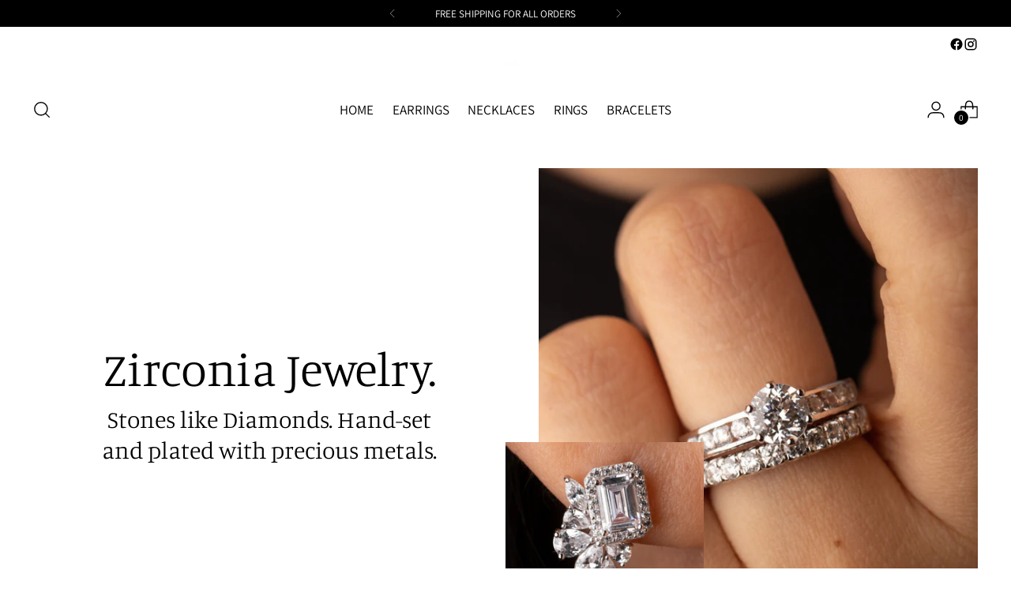

--- FILE ---
content_type: text/html; charset=utf-8
request_url: https://alfredulla.com/collections/hkfx5
body_size: 58319
content:
<!doctype html>

<!--
  ___                 ___           ___           ___
       /  /\                     /__/\         /  /\         /  /\
      /  /:/_                    \  \:\       /  /:/        /  /::\
     /  /:/ /\  ___     ___       \  \:\     /  /:/        /  /:/\:\
    /  /:/ /:/ /__/\   /  /\  ___  \  \:\   /  /:/  ___   /  /:/  \:\
   /__/:/ /:/  \  \:\ /  /:/ /__/\  \__\:\ /__/:/  /  /\ /__/:/ \__\:\
   \  \:\/:/    \  \:\  /:/  \  \:\ /  /:/ \  \:\ /  /:/ \  \:\ /  /:/
    \  \::/      \  \:\/:/    \  \:\  /:/   \  \:\  /:/   \  \:\  /:/
     \  \:\       \  \::/      \  \:\/:/     \  \:\/:/     \  \:\/:/
      \  \:\       \__\/        \  \::/       \  \::/       \  \::/
       \__\/                     \__\/         \__\/         \__\/

  --------------------------------------------------------------------
  #  Stiletto v3.2.3
  #  Documentation: https://help.fluorescent.co/v/stiletto
  #  Purchase: https://themes.shopify.com/themes/stiletto/
  #  A product by Fluorescent: https://fluorescent.co/
  --------------------------------------------------------------------
-->

<html class="no-js" lang="en" style="--announcement-height: 1px;">
  <head>
    <meta charset="UTF-8">
    <meta http-equiv="X-UA-Compatible" content="IE=edge,chrome=1">
    <meta name="viewport" content="width=device-width,initial-scale=1">
    




  <meta name="description" content="Alfredulla">



    <link rel="canonical" href="https://alfredulla.com/collections/hkfx5">
    <link rel="preconnect" href="https://cdn.shopify.com" crossorigin><title>HKFX5
&ndash; Alfredulla</title>

    





  




<meta property="og:url" content="https://alfredulla.com/collections/hkfx5">
<meta property="og:site_name" content="Alfredulla">
<meta property="og:type" content="website">
<meta property="og:title" content="HKFX5">
<meta property="og:description" content="Alfredulla">
<meta property="og:image" content="http://alfredulla.com/cdn/shopifycloud/storefront/assets/no-image-100-2a702f30_small.gif">
<meta property="og:image:secure_url" content="https://alfredulla.com/cdn/shopifycloud/storefront/assets/no-image-100-2a702f30_small.gif">



<meta name="twitter:title" content="HKFX5">
<meta name="twitter:description" content="Alfredulla">
<meta name="twitter:card" content="summary_large_image">
<meta name="twitter:image" content="https://alfredulla.com/cdn/shopifycloud/storefront/assets/no-image-100-2a702f30_small.gif">
<meta name="twitter:image:width" content="480">
<meta name="twitter:image:height" content="480">


    <script>
  console.log('Stiletto v3.2.3 by Fluorescent');

  document.documentElement.className = document.documentElement.className.replace('no-js', '');
  if (window.matchMedia(`(prefers-reduced-motion: reduce)`) === true || window.matchMedia(`(prefers-reduced-motion: reduce)`).matches === true) {
    document.documentElement.classList.add('prefers-reduced-motion');
  } else {
    document.documentElement.classList.add('do-anim');
  }

  window.theme = {
    version: 'v3.2.3',
    themeName: 'Stiletto',
    moneyFormat: "₱{{amount}}",
    strings: {
      name: "Alfredulla",
      accessibility: {
        play_video: "Play",
        pause_video: "Pause",
        range_lower: "Lower",
        range_upper: "Upper"
      },
      product: {
        no_shipping_rates: "Shipping rate unavailable",
        country_placeholder: "Country\/Region",
        review: "Write a review"
      },
      products: {
        product: {
          unavailable: "Unavailable",
          unitPrice: "Unit price",
          unitPriceSeparator: "per",
          sku: "SKU"
        }
      },
      cart: {
        editCartNote: "Edit order notes",
        addCartNote: "Add order notes",
        quantityError: "You have the maximum number of this product in your cart"
      },
      pagination: {
        viewing: "You’re viewing {{ of }} of {{ total }}",
        products: "products",
        results: "results"
      }
    },
    routes: {
      root: "/",
      cart: {
        base: "/cart",
        add: "/cart/add",
        change: "/cart/change",
        update: "/cart/update",
        clear: "/cart/clear",
        // Manual routes until Shopify adds support
        shipping: "/cart/shipping_rates",
      },
      // Manual routes until Shopify adds support
      products: "/products",
      productRecommendations: "/recommendations/products",
      predictive_search_url: '/search/suggest',
    },
    icons: {
      chevron: "\u003cspan class=\"icon icon-new icon-chevron \"\u003e\n  \u003csvg viewBox=\"0 0 24 24\" fill=\"none\" xmlns=\"http:\/\/www.w3.org\/2000\/svg\"\u003e\u003cpath d=\"M1.875 7.438 12 17.563 22.125 7.438\" stroke=\"currentColor\" stroke-width=\"2\"\/\u003e\u003c\/svg\u003e\n\u003c\/span\u003e\n",
      close: "\u003cspan class=\"icon icon-new icon-close \"\u003e\n  \u003csvg viewBox=\"0 0 24 24\" fill=\"none\" xmlns=\"http:\/\/www.w3.org\/2000\/svg\"\u003e\u003cpath d=\"M2.66 1.34 2 .68.68 2l.66.66 1.32-1.32zm18.68 21.32.66.66L23.32 22l-.66-.66-1.32 1.32zm1.32-20 .66-.66L22 .68l-.66.66 1.32 1.32zM1.34 21.34.68 22 2 23.32l.66-.66-1.32-1.32zm0-18.68 10 10 1.32-1.32-10-10-1.32 1.32zm11.32 10 10-10-1.32-1.32-10 10 1.32 1.32zm-1.32-1.32-10 10 1.32 1.32 10-10-1.32-1.32zm0 1.32 10 10 1.32-1.32-10-10-1.32 1.32z\" fill=\"currentColor\"\/\u003e\u003c\/svg\u003e\n\u003c\/span\u003e\n",
      zoom: "\u003cspan class=\"icon icon-new icon-zoom \"\u003e\n  \u003csvg viewBox=\"0 0 24 24\" fill=\"none\" xmlns=\"http:\/\/www.w3.org\/2000\/svg\"\u003e\u003cpath d=\"M10.3,19.71c5.21,0,9.44-4.23,9.44-9.44S15.51,.83,10.3,.83,.86,5.05,.86,10.27s4.23,9.44,9.44,9.44Z\" fill=\"none\" stroke=\"currentColor\" stroke-linecap=\"round\" stroke-miterlimit=\"10\" stroke-width=\"1.63\"\/\u003e\n          \u003cpath d=\"M5.05,10.27H15.54\" fill=\"none\" stroke=\"currentColor\" stroke-miterlimit=\"10\" stroke-width=\"1.63\"\/\u003e\n          \u003cpath class=\"cross-up\" d=\"M10.3,5.02V15.51\" fill=\"none\" stroke=\"currentColor\" stroke-miterlimit=\"10\" stroke-width=\"1.63\"\/\u003e\n          \u003cpath d=\"M16.92,16.9l6.49,6.49\" fill=\"none\" stroke=\"currentColor\" stroke-miterlimit=\"10\" stroke-width=\"1.63\"\/\u003e\u003c\/svg\u003e\n\u003c\/span\u003e\n"
    },
    coreData: {
      n: "Stiletto",
      v: "v3.2.3",
    }
  }

  window.theme.searchableFields = "product_type,title,variants.title,vendor";

  
</script>

    <style>
  @font-face {
  font-family: Manuale;
  font-weight: 500;
  font-style: normal;
  font-display: swap;
  src: url("//alfredulla.com/cdn/fonts/manuale/manuale_n5.b7bdb9a971a6be1fa7763f193cefc153d97e00d6.woff2") format("woff2"),
       url("//alfredulla.com/cdn/fonts/manuale/manuale_n5.fcfd63561360bfad93916fed966e0e0c1e64bcb2.woff") format("woff");
}

  @font-face {
  font-family: Manuale;
  font-weight: 300;
  font-style: normal;
  font-display: swap;
  src: url("//alfredulla.com/cdn/fonts/manuale/manuale_n3.0baac6564b6ed416af2c179e69ad2689bd829f1a.woff2") format("woff2"),
       url("//alfredulla.com/cdn/fonts/manuale/manuale_n3.3b80020a9032b8fdf9b79d72323aacd37cfccc1f.woff") format("woff");
}

  
  @font-face {
  font-family: Assistant;
  font-weight: 400;
  font-style: normal;
  font-display: swap;
  src: url("//alfredulla.com/cdn/fonts/assistant/assistant_n4.9120912a469cad1cc292572851508ca49d12e768.woff2") format("woff2"),
       url("//alfredulla.com/cdn/fonts/assistant/assistant_n4.6e9875ce64e0fefcd3f4446b7ec9036b3ddd2985.woff") format("woff");
}

  @font-face {
  font-family: Assistant;
  font-weight: 700;
  font-style: normal;
  font-display: swap;
  src: url("//alfredulla.com/cdn/fonts/assistant/assistant_n7.bf44452348ec8b8efa3aa3068825305886b1c83c.woff2") format("woff2"),
       url("//alfredulla.com/cdn/fonts/assistant/assistant_n7.0c887fee83f6b3bda822f1150b912c72da0f7b64.woff") format("woff");
}

  
  

  :root {
    --color-text: #111111;
    --color-text-8-percent: rgba(17, 17, 17, 0.08);  
    --color-text-alpha: rgba(17, 17, 17, 0.35);
    --color-text-meta: rgba(17, 17, 17, 0.6);
    --color-text-link: #000000;
    --color-text-error: #D02F2E;
    --color-text-success: #478947;

    --color-background: #ffffff;
    --color-background-semi-transparent-80: rgba(255, 255, 255, 0.8);
    --color-background-semi-transparent-90: rgba(255, 255, 255, 0.9);

    --color-background-transparent: rgba(255, 255, 255, 0);
    --color-border: #aaaaaa;
    --color-border-meta: rgba(170, 170, 170, 0.6);
    --color-overlay: rgba(0, 0, 0, 0.7);

    --color-background-meta: #f5f5f5;
    --color-background-meta-alpha: rgba(245, 245, 245, 0.6);
    --color-background-darker-meta: #e8e8e8;
    --color-background-darker-meta-alpha: rgba(232, 232, 232, 0.6);
    --color-background-placeholder: #e8e8e8;
    --color-background-placeholder-lighter: #f0f0f0;
    --color-foreground-placeholder: rgba(17, 17, 17, 0.4);

    --color-border-input: #aaaaaa;
    --color-border-input-alpha: rgba(170, 170, 170, 0.25);
    --color-text-input: #111111;
    --color-text-input-alpha: rgba(17, 17, 17, 0.04);

    --color-text-button: #ffffff;

    --color-background-button: #111111;
    --color-background-button-alpha: rgba(17, 17, 17, 0.6);
    --color-background-outline-button-alpha: rgba(17, 17, 17, 0.1);
    --color-background-button-hover: #444444;

    --color-icon: rgba(17, 17, 17, 0.4);
    --color-icon-darker: rgba(17, 17, 17, 0.6);

    --color-text-sale-badge: #C31818;
    --color-background-sold-badge: #414141;
    --color-text-sold-badge: #ffffff;

    --color-text-header: #000000;
    --color-text-header-half-transparent: rgba(0, 0, 0, 0.5);

    --color-background-header: #ffffff;
    --color-background-header-transparent: rgba(255, 255, 255, 0);
    --color-icon-header: #000000;
    --color-shadow-header: rgba(0, 0, 0, 0.15);

    --color-background-footer: #000000;
    --color-text-footer: #ffffff;
    --color-text-footer-subdued: rgba(255, 255, 255, 0.7);

    --color-products-sale-price: #C31818;
    --color-products-rating-star: #000000;

    --color-products-stock-good: #3C9342;
    --color-products-stock-medium: #A77A06;
    --color-products-stock-bad: #A70100;
    --color-products-stock-bad: #A70100;

    --font-logo: Manuale, serif;
    --font-logo-weight: 500;
    --font-logo-style: normal;
    --logo-text-transform: uppercase;
    --logo-letter-spacing: 0.0em;

    --font-heading: Manuale, serif;
    --font-heading-weight: 300;
    --font-heading-style: normal;
    --font-heading-text-transform: none;
    --font-heading-base-letter-spacing: 0.0em;
    --font-heading-base-size: 60px;

    --font-body: Assistant, sans-serif;
    --font-body-weight: 400;
    --font-body-style: normal;
    --font-body-italic: italic;
    --font-body-bold-weight: 700;
    --font-body-base-letter-spacing: 0.0em;
    --font-body-base-size: 17px;

    /* Typography */
    --line-height-heading: 1.1;
    --line-height-subheading: 1.33;
    --line-height-body: 1.5;

    --logo-font-size: 
clamp(1.4rem, 1.1513812154696133rem + 1.0607734806629836vw, 2.0rem)
;

    --font-size-navigation-base: 17px;
    --font-navigation-base-letter-spacing: -0.005em;
    --font-navigation-base-text-transform: none;

    --font-size-heading-display-1: 
clamp(4.5rem, 4.0338397790055245rem + 1.9889502762430937vw, 5.625rem)
;
    --font-size-heading-display-2: 
clamp(3.999rem, 3.5847389502762432rem + 1.767513812154696vw, 4.99875rem)
;
    --font-size-heading-display-3: 
clamp(3.4998rem, 3.1372516574585636rem + 1.5468729281767954vw, 4.37475rem)
;
    --font-size-heading-1-base: 
clamp(3.0rem, 2.6892265193370166rem + 1.3259668508287292vw, 3.75rem)
;
    --font-size-heading-2-base: 
clamp(2.625rem, 2.3530732044198897rem + 1.1602209944751383vw, 3.28125rem)
;
    --font-size-heading-3-base: 
clamp(2.25rem, 2.0169198895027622rem + 0.9944751381215469vw, 2.8125rem)
;
    --font-size-heading-4-base: 
clamp(1.749rem, 1.5678190607734808rem + 0.7730386740331492vw, 2.18625rem)
;
    --font-size-heading-5-base: 
clamp(1.5rem, 1.3446132596685083rem + 0.6629834254143646vw, 1.875rem)
;
    --font-size-heading-6-base: 
clamp(1.248rem, 1.1187182320441988rem + 0.5516022099447514vw, 1.56rem)
;
    --font-size-body-400: 
clamp(1.68161875rem, 1.6449448895027625rem + 0.15647513812154695vw, 1.770125rem)
;
    --font-size-body-350: 
clamp(1.569578125rem, 1.535347720994475rem + 0.14604972375690609vw, 1.6521875rem)
;
    --font-size-body-300: 
clamp(1.4575375rem, 1.4257505524861878rem + 0.1356243093922652vw, 1.53425rem)
;
    --font-size-body-250: 
clamp(1.345496875rem, 1.3161533839779005rem + 0.1251988950276243vw, 1.4163125rem)
;
    --font-size-body-200: 
clamp(1.23345625rem, 1.2065562154696132rem + 0.11477348066298342vw, 1.298375rem)
;
    --font-size-body-150: 
clamp(1.121415625rem, 1.096959046961326rem + 0.10434806629834253vw, 1.1804375rem)
;
    --font-size-body-100: 
clamp(1.009375rem, 0.9873618784530387rem + 0.09392265193370165vw, 1.0625rem)
;
    --font-size-body-75: 
clamp(0.896325rem, 0.8767773480662984rem + 0.08340331491712707vw, 0.9435rem)
;
    --font-size-body-60: 
clamp(0.829908125rem, 0.8118089364640884rem + 0.07722320441988952vw, 0.8735875rem)
;
    --font-size-body-50: 
clamp(0.784284375rem, 0.7671801795580111rem + 0.0729779005524862vw, 0.8255625rem)
;
    --font-size-body-25: 
clamp(0.72876875rem, 0.7128752762430939rem + 0.0678121546961326vw, 0.767125rem)
;
    --font-size-body-20: 
clamp(0.67224375rem, 0.6575830110497237rem + 0.06255248618784531vw, 0.707625rem)
;

    /* Buttons */
    
      --button-padding-multiplier: 1;
      --font-size-button: var(--font-size-body-50);
      --font-size-button-x-small: var(--font-size-body-25);
    

    --font-button-text-transform: uppercase;
    --button-letter-spacing: 0.05em;
    --line-height-button: 1.45;

    /* Product badges */
    
      --font-size-product-badge: var(--font-size-body-20);
    

    --font-product-badge-text-transform: uppercase;

    /* Product listing titles */
    
      --font-size-listing-title: var(--font-size-body-60);
    

    --font-product-listing-title-text-transform: uppercase;
    --font-product-listing-title-base-letter-spacing: 0.05em;

    /* Shopify pay specific */
    --payment-terms-background-color: #f5f5f5;
  }

  @supports not (font-size: clamp(10px, 3.3vw, 20px)) {
    :root {
      --logo-font-size: 
1.7rem
;
      --font-size-heading-display-1: 
5.0625rem
;
      --font-size-heading-display-2: 
4.498875rem
;
      --font-size-heading-display-3: 
3.937275rem
;
      --font-size-heading-1-base: 
3.375rem
;
      --font-size-heading-2-base: 
2.953125rem
;
      --font-size-heading-3-base: 
2.53125rem
;
      --font-size-heading-4-base: 
1.967625rem
;
      --font-size-heading-5-base: 
1.6875rem
;
      --font-size-heading-6-base: 
1.404rem
;
      --font-size-body-400: 
1.725871875rem
;
      --font-size-body-350: 
1.6108828125rem
;
      --font-size-body-300: 
1.49589375rem
;
      --font-size-body-250: 
1.3809046875rem
;
      --font-size-body-200: 
1.265915625rem
;
      --font-size-body-150: 
1.1509265625rem
;
      --font-size-body-100: 
1.0359375rem
;
      --font-size-body-75: 
0.9199125rem
;
      --font-size-body-60: 
0.8517478125rem
;
      --font-size-body-50: 
0.8049234375rem
;
      --font-size-body-25: 
0.747946875rem
;
      --font-size-body-20: 
0.689934375rem
;
    }
  }.product-badge[data-handle="responsible"]{
        color: #3C9342;
      }
    
.product-badge[data-handle="best-seller"]{
        color: #7e6b45;
      }
    
.product-badge[data-handle="new"]{
        color: #000000;
      }
    

</style>

<script>
  flu = window.flu || {};
  flu.chunks = {
    photoswipe: "//alfredulla.com/cdn/shop/t/73/assets/photoswipe-chunk.js?v=18659099751219271031713945541",
    swiper: "//alfredulla.com/cdn/shop/t/73/assets/swiper-chunk.js?v=73725226959832986321713945541",
    nouislider: "//alfredulla.com/cdn/shop/t/73/assets/nouislider-chunk.js?v=131351027671466727271713945541",
    polyfillInert: "//alfredulla.com/cdn/shop/t/73/assets/polyfill-inert-chunk.js?v=9775187524458939151713945541",
    polyfillResizeObserver: "//alfredulla.com/cdn/shop/t/73/assets/polyfill-resize-observer-chunk.js?v=49253094118087005231713945541",
  };
</script>





  <script type="module" src="//alfredulla.com/cdn/shop/t/73/assets/theme.min.js?v=109743097379152307051728680720"></script>










<meta name="viewport" content="width=device-width,initial-scale=1">
<script defer>
  var defineVH = function () {
    document.documentElement.style.setProperty('--vh', window.innerHeight * 0.01 + 'px');
  };
  window.addEventListener('resize', defineVH);
  window.addEventListener('orientationchange', defineVH);
  defineVH();
</script>

<link href="//alfredulla.com/cdn/shop/t/73/assets/theme.css?v=78987548190728050501728680719" rel="stylesheet" type="text/css" media="all" />


<script>window.performance && window.performance.mark && window.performance.mark('shopify.content_for_header.start');</script><meta name="google-site-verification" content="BQJPUqshzOqjS7g5OJbDIJsIi0il_uKEtTqnzvUO1FM">
<meta id="shopify-digital-wallet" name="shopify-digital-wallet" content="/35226026043/digital_wallets/dialog">
<link rel="alternate" type="application/atom+xml" title="Feed" href="/collections/hkfx5.atom" />
<link rel="next" href="/collections/hkfx5?page=2">
<link rel="alternate" type="application/json+oembed" href="https://alfredulla.com/collections/hkfx5.oembed">
<script async="async" src="/checkouts/internal/preloads.js?locale=en-PH"></script>
<script id="shopify-features" type="application/json">{"accessToken":"2da6d84c7e508f724a57ca71ad81f5ce","betas":["rich-media-storefront-analytics"],"domain":"alfredulla.com","predictiveSearch":true,"shopId":35226026043,"locale":"en"}</script>
<script>var Shopify = Shopify || {};
Shopify.shop = "alfredulla.myshopify.com";
Shopify.locale = "en";
Shopify.currency = {"active":"PHP","rate":"1.0"};
Shopify.country = "PH";
Shopify.theme = {"name":"New Site 2024: as of Jun 25 2024","id":127587647547,"schema_name":"Stiletto","schema_version":"3.2.3","theme_store_id":1621,"role":"main"};
Shopify.theme.handle = "null";
Shopify.theme.style = {"id":null,"handle":null};
Shopify.cdnHost = "alfredulla.com/cdn";
Shopify.routes = Shopify.routes || {};
Shopify.routes.root = "/";</script>
<script type="module">!function(o){(o.Shopify=o.Shopify||{}).modules=!0}(window);</script>
<script>!function(o){function n(){var o=[];function n(){o.push(Array.prototype.slice.apply(arguments))}return n.q=o,n}var t=o.Shopify=o.Shopify||{};t.loadFeatures=n(),t.autoloadFeatures=n()}(window);</script>
<script id="shop-js-analytics" type="application/json">{"pageType":"collection"}</script>
<script defer="defer" async type="module" src="//alfredulla.com/cdn/shopifycloud/shop-js/modules/v2/client.init-shop-cart-sync_BdyHc3Nr.en.esm.js"></script>
<script defer="defer" async type="module" src="//alfredulla.com/cdn/shopifycloud/shop-js/modules/v2/chunk.common_Daul8nwZ.esm.js"></script>
<script type="module">
  await import("//alfredulla.com/cdn/shopifycloud/shop-js/modules/v2/client.init-shop-cart-sync_BdyHc3Nr.en.esm.js");
await import("//alfredulla.com/cdn/shopifycloud/shop-js/modules/v2/chunk.common_Daul8nwZ.esm.js");

  window.Shopify.SignInWithShop?.initShopCartSync?.({"fedCMEnabled":true,"windoidEnabled":true});

</script>
<script id="__st">var __st={"a":35226026043,"offset":28800,"reqid":"04f8de16-85b8-4ef1-8252-05c7995af325-1768999061","pageurl":"alfredulla.com\/collections\/hkfx5","u":"62294d730da0","p":"collection","rtyp":"collection","rid":289057898555};</script>
<script>window.ShopifyPaypalV4VisibilityTracking = true;</script>
<script id="captcha-bootstrap">!function(){'use strict';const t='contact',e='account',n='new_comment',o=[[t,t],['blogs',n],['comments',n],[t,'customer']],c=[[e,'customer_login'],[e,'guest_login'],[e,'recover_customer_password'],[e,'create_customer']],r=t=>t.map((([t,e])=>`form[action*='/${t}']:not([data-nocaptcha='true']) input[name='form_type'][value='${e}']`)).join(','),a=t=>()=>t?[...document.querySelectorAll(t)].map((t=>t.form)):[];function s(){const t=[...o],e=r(t);return a(e)}const i='password',u='form_key',d=['recaptcha-v3-token','g-recaptcha-response','h-captcha-response',i],f=()=>{try{return window.sessionStorage}catch{return}},m='__shopify_v',_=t=>t.elements[u];function p(t,e,n=!1){try{const o=window.sessionStorage,c=JSON.parse(o.getItem(e)),{data:r}=function(t){const{data:e,action:n}=t;return t[m]||n?{data:e,action:n}:{data:t,action:n}}(c);for(const[e,n]of Object.entries(r))t.elements[e]&&(t.elements[e].value=n);n&&o.removeItem(e)}catch(o){console.error('form repopulation failed',{error:o})}}const l='form_type',E='cptcha';function T(t){t.dataset[E]=!0}const w=window,h=w.document,L='Shopify',v='ce_forms',y='captcha';let A=!1;((t,e)=>{const n=(g='f06e6c50-85a8-45c8-87d0-21a2b65856fe',I='https://cdn.shopify.com/shopifycloud/storefront-forms-hcaptcha/ce_storefront_forms_captcha_hcaptcha.v1.5.2.iife.js',D={infoText:'Protected by hCaptcha',privacyText:'Privacy',termsText:'Terms'},(t,e,n)=>{const o=w[L][v],c=o.bindForm;if(c)return c(t,g,e,D).then(n);var r;o.q.push([[t,g,e,D],n]),r=I,A||(h.body.append(Object.assign(h.createElement('script'),{id:'captcha-provider',async:!0,src:r})),A=!0)});var g,I,D;w[L]=w[L]||{},w[L][v]=w[L][v]||{},w[L][v].q=[],w[L][y]=w[L][y]||{},w[L][y].protect=function(t,e){n(t,void 0,e),T(t)},Object.freeze(w[L][y]),function(t,e,n,w,h,L){const[v,y,A,g]=function(t,e,n){const i=e?o:[],u=t?c:[],d=[...i,...u],f=r(d),m=r(i),_=r(d.filter((([t,e])=>n.includes(e))));return[a(f),a(m),a(_),s()]}(w,h,L),I=t=>{const e=t.target;return e instanceof HTMLFormElement?e:e&&e.form},D=t=>v().includes(t);t.addEventListener('submit',(t=>{const e=I(t);if(!e)return;const n=D(e)&&!e.dataset.hcaptchaBound&&!e.dataset.recaptchaBound,o=_(e),c=g().includes(e)&&(!o||!o.value);(n||c)&&t.preventDefault(),c&&!n&&(function(t){try{if(!f())return;!function(t){const e=f();if(!e)return;const n=_(t);if(!n)return;const o=n.value;o&&e.removeItem(o)}(t);const e=Array.from(Array(32),(()=>Math.random().toString(36)[2])).join('');!function(t,e){_(t)||t.append(Object.assign(document.createElement('input'),{type:'hidden',name:u})),t.elements[u].value=e}(t,e),function(t,e){const n=f();if(!n)return;const o=[...t.querySelectorAll(`input[type='${i}']`)].map((({name:t})=>t)),c=[...d,...o],r={};for(const[a,s]of new FormData(t).entries())c.includes(a)||(r[a]=s);n.setItem(e,JSON.stringify({[m]:1,action:t.action,data:r}))}(t,e)}catch(e){console.error('failed to persist form',e)}}(e),e.submit())}));const S=(t,e)=>{t&&!t.dataset[E]&&(n(t,e.some((e=>e===t))),T(t))};for(const o of['focusin','change'])t.addEventListener(o,(t=>{const e=I(t);D(e)&&S(e,y())}));const B=e.get('form_key'),M=e.get(l),P=B&&M;t.addEventListener('DOMContentLoaded',(()=>{const t=y();if(P)for(const e of t)e.elements[l].value===M&&p(e,B);[...new Set([...A(),...v().filter((t=>'true'===t.dataset.shopifyCaptcha))])].forEach((e=>S(e,t)))}))}(h,new URLSearchParams(w.location.search),n,t,e,['guest_login'])})(!0,!1)}();</script>
<script integrity="sha256-4kQ18oKyAcykRKYeNunJcIwy7WH5gtpwJnB7kiuLZ1E=" data-source-attribution="shopify.loadfeatures" defer="defer" src="//alfredulla.com/cdn/shopifycloud/storefront/assets/storefront/load_feature-a0a9edcb.js" crossorigin="anonymous"></script>
<script data-source-attribution="shopify.dynamic_checkout.dynamic.init">var Shopify=Shopify||{};Shopify.PaymentButton=Shopify.PaymentButton||{isStorefrontPortableWallets:!0,init:function(){window.Shopify.PaymentButton.init=function(){};var t=document.createElement("script");t.src="https://alfredulla.com/cdn/shopifycloud/portable-wallets/latest/portable-wallets.en.js",t.type="module",document.head.appendChild(t)}};
</script>
<script data-source-attribution="shopify.dynamic_checkout.buyer_consent">
  function portableWalletsHideBuyerConsent(e){var t=document.getElementById("shopify-buyer-consent"),n=document.getElementById("shopify-subscription-policy-button");t&&n&&(t.classList.add("hidden"),t.setAttribute("aria-hidden","true"),n.removeEventListener("click",e))}function portableWalletsShowBuyerConsent(e){var t=document.getElementById("shopify-buyer-consent"),n=document.getElementById("shopify-subscription-policy-button");t&&n&&(t.classList.remove("hidden"),t.removeAttribute("aria-hidden"),n.addEventListener("click",e))}window.Shopify?.PaymentButton&&(window.Shopify.PaymentButton.hideBuyerConsent=portableWalletsHideBuyerConsent,window.Shopify.PaymentButton.showBuyerConsent=portableWalletsShowBuyerConsent);
</script>
<script data-source-attribution="shopify.dynamic_checkout.cart.bootstrap">document.addEventListener("DOMContentLoaded",(function(){function t(){return document.querySelector("shopify-accelerated-checkout-cart, shopify-accelerated-checkout")}if(t())Shopify.PaymentButton.init();else{new MutationObserver((function(e,n){t()&&(Shopify.PaymentButton.init(),n.disconnect())})).observe(document.body,{childList:!0,subtree:!0})}}));
</script>

<script>window.performance && window.performance.mark && window.performance.mark('shopify.content_for_header.end');</script>
  <!-- BEGIN app block: shopify://apps/analyzely-google-analytics-4/blocks/analyzely/b3a3a697-6f42-4507-a5ae-c447f6da2c9d -->

  <!-- Global site tag (gtag.js) - Google Analytics -->
  <script
    async
    src="https://www.googletagmanager.com/gtag/js?id=G-31PEE2RSY4&l=analyzelyDataLayer"
  ></script>
  <script>
    // save analyzely data to session storage if available
    sessionStorage.setItem('groPulseAnalyzelyData', JSON.stringify({"serverSideEvent":{"measurementSecret":"","isEnable":false},"googleAccount":{"selectedAccount":"360955179","selectedProperty":"496192876"},"trackingConsent":{"isEnable":false},"_id":"686e2099677dbeeff0125bf4","shopName":"alfredulla.myshopify.com","__v":0,"analyticsVersion":"ga4","createdAt":"2025-07-09T07:56:09.677Z","dashboardAppEmbeddedStatus":true,"isECActive":false,"isManually":false,"isShippingAdded":false,"isTaxAdded":false,"measurementId":"G-31PEE2RSY4","selectedDataLayer":[],"updatedAt":"2025-07-09T07:56:18.351Z"}));

    const isGroPulseAnalyzelyWebPixelLoaded = Boolean(sessionStorage.getItem("isGroPulseAnalyzelyWebPixelLoaded"));

    window.analyzelyDataLayer = window.analyzelyDataLayer || [];
    function analyzelyGtag() {
      analyzelyDataLayer.push(arguments);
    }

    window.Shopify.loadFeatures([
      {
        name: "consent-tracking-api",
        version: "0.1"
      }
    ], (error) => {
      if (error) {
        throw error;
      }

      const analyzelyTrackingConsentStatus = false;

      if(!analyzelyTrackingConsentStatus){
        const event = new Event("analyzely_consent_set");
        window.dispatchEvent(event);
        return;
      }

      const isTrackingConsentGiven = Shopify.customerPrivacy.userCanBeTracked();
      if (isTrackingConsentGiven) {
        analyzelyGtag('consent', 'default', {
          'ad_storage': 'granted',
          'ad_user_data': 'granted',
          'ad_personalization': 'granted',
          'analytics_storage': 'granted'
        });
      }
      else{
        analyzelyGtag('consent', 'default', {
          'ad_storage': 'denied',
          'ad_user_data': 'denied',
          'ad_personalization': 'denied',
          'analytics_storage': 'denied'
        });
      }
      document.addEventListener("visitorConsentCollected", (event) => {
      if(event.detail.analyticsAllowed) {
        analyzelyGtag('consent', 'update', {
          'ad_storage': 'granted',
          'ad_user_data': 'granted',
          'ad_personalization': 'granted',
          'analytics_storage': 'granted'
        });
      }
      else {
        analyzelyGtag('consent', 'update', {
          'ad_storage': 'denied',
          'ad_user_data': 'denied',
          'ad_personalization': 'denied',
          'analytics_storage': 'denied'
        });
      }
      });
      const event = new Event("analyzely_consent_set");
      window.dispatchEvent(event);
    });

    window.addEventListener("analyzely_consent_set", () => {
      analyzelyGtag('js', new Date());
      analyzelyGtag('config', 'G-31PEE2RSY4');const startEvent = new Event("analyzely_start_tracking");
      if (document.readyState === "complete") {
        window.dispatchEvent(startEvent);
      } else {
        window.addEventListener("load", () => window.dispatchEvent(startEvent));
      }
    })
  </script>

  <script>
    window.analyzelyGtag = window.analyzelyGtag || function () {};
  </script>
    
  




<!-- END app block --><!-- BEGIN app block: shopify://apps/pixee-facebook-pixel/blocks/facebook-pixel/61bbb1d9-d4be-4d08-879a-ee3ccb59f558 -->
<!-- BEGIN app snippet: tiktok-pixel --><script>
    sessionStorage.setItem("gropulseTikTokActivePixelData", "");
  </script><!-- END app snippet -->
<!-- BEGIN app snippet: pinterest-pixel -->
<script>
    sessionStorage.setItem("gropulsePinterestActivePixelData", "");
  </script><!-- END app snippet -->
<!-- BEGIN app snippet: custom-event-selector -->

<div id="pixee-custom-event-selector-modal" class="pixee-custom-event-modal">
  <div class="pixee-custom-event-modal-content">
    <div class="pixee-custom-event-modal-header">
      <p class="pixee-modal-title">Custom Event Setup</p>
      <span class="pixee-custom-event-close">&times;</span>
    </div>
    <div class="pixee-custom-event-modal-body">
      <p>Click on the elements you want to track as custom events. Selected elements will appear in the list below.</p>
      
      <button id="pixee-track-new-button" class="pixee-track-new-button">Track New Element</button>
      
      <div class="pixee-selected-elements">
        <span class="pixee-selected-elements-title">Selected Elements (0)</span>
        <ul id="pixee-selected-elements-list"></ul>
      </div>
    </div>
    <div class="pixee-custom-event-modal-footer">
      <button id="pixee-finish-setup-button" class="pixee-finish-setup-button">Finish Setup</button>
    </div>
  </div>
</div>

<style>
.pixee-custom-event-modal {
  display: none;
  position: fixed;
  z-index: 99999;
  left: 20px;
  top: 20px;
  width: 400px;
  background-color: #fff;
  border-radius: 8px;
  box-shadow: 0 4px 20px rgba(0, 0, 0, 0.2);
  font-family: -apple-system, BlinkMacSystemFont, "Segoe UI", Roboto, Helvetica, Arial, sans-serif;
  max-height: 90vh;
  overflow-y: auto;
}

.pixee-custom-event-modal-content {
  width: 100%;
}

.pixee-custom-event-modal-header {
  padding: 15px 20px;
  display: flex;
  justify-content: space-between;
  align-items: center;
  border-bottom: 1px solid #e5e5e5;
}

.pixee-custom-event-modal-header .pixee-modal-title {
  margin: 0;
  font-size: 18px;
  font-weight: 600;
  color: #333;
}

.pixee-custom-event-close {
  color: #aaa;
  font-size: 24px;
  font-weight: bold;
  cursor: pointer;
}

.pixee-custom-event-close:hover {
  color: #555;
}

.pixee-custom-event-modal-body {
  padding: 20px;
}

.pixee-custom-event-modal-footer {
  padding: 15px 20px;
  border-top: 1px solid #e5e5e5;
  text-align: right;
}

.pixee-track-new-button,
.pixee-finish-setup-button {
  padding: 10px 15px;
  border-radius: 4px;
  border: none;
  font-size: 14px;
  font-weight: 500;
  cursor: pointer;
}

.pixee-track-new-button {
  background-color: #4CAF50;
  color: white;
  margin-top: 10px;
}

.pixee-finish-setup-button {
  background-color: #2196F3;
  color: white;
}

.pixee-selected-elements {
  margin-top: 20px;
}

.pixee-selected-elements-title {
  display: block;
  font-size: 16px;
  margin-bottom: 10px;
  font-weight: 500;
}

#pixee-selected-elements-list {
  list-style: none;
  padding: 0;
  margin: 0;
  max-height: 200px;
  overflow-y: auto;
  border: 1px solid #e5e5e5;
  border-radius: 4px;
}

#pixee-selected-elements-list li {
  padding: 10px;
  border-bottom: 1px solid #e5e5e5;
  display: flex;
  justify-content: space-between;
  align-items: center;
}

#pixee-selected-elements-list li:last-child {
  border-bottom: none;
}

.pixee-element-info {
  flex: 1;
  font-size: 14px;
  word-break: break-word;
}

.pixee-remove-element {
  color: #f44336;
  cursor: pointer;
  margin-left: 10px;
}

.pixee-page-overlay {
  position: fixed;
  top: 0;
  left: 0;
  width: 100%;
  height: 100%;
  background-color: rgba(0, 0, 0, 0.3);
  z-index: 99990;
  pointer-events: none;
}

.pixee-highlight-element {
  position: absolute;
  pointer-events: none;
  background-color: rgba(76, 175, 80, 0.2);
  border: 2px solid #4CAF50;
  z-index: 99991;
  box-sizing: border-box;
}

/* Make modal draggable */
.pixee-custom-event-modal-header {
  cursor: move;
}

/* Responsive styles */
@media screen and (max-width: 480px) {
  .pixee-custom-event-modal {
    width: 90%;
    left: 5%;
    top: 5%;
  }
}
</style>

<script>
document.addEventListener('DOMContentLoaded', function() {
  // Parse URL parameters
  const urlParams = new URLSearchParams(window.location.search);
  const customEventParam = urlParams.get('customEvent');
  const redirectUrl = urlParams.get('redirectUrl');
  
  // Initialize session storage if customEvent param is present
  if (customEventParam === '1') {
    // Set flag in session storage to show the modal across page navigation
    sessionStorage.setItem('pixeeCustomEventSetupActive', 'true');
    // Store redirect URL for later use
    if (redirectUrl) {
      sessionStorage.setItem('pixeeCustomEventRedirectUrl', redirectUrl);
    }
  }
  
  // Don't proceed if setup mode is not active
  if (sessionStorage.getItem('pixeeCustomEventSetupActive') !== 'true') return;
  
  const modal = document.getElementById('pixee-custom-event-selector-modal');
  const trackNewButton = document.getElementById('pixee-track-new-button');
  const finishSetupButton = document.getElementById('pixee-finish-setup-button');
  const closeButton = document.querySelector('.pixee-custom-event-close');
  const selectedElementsList = document.getElementById('pixee-selected-elements-list');
  const selectedElementsHeader = document.querySelector('.pixee-selected-elements-title');
  
  let isSelectionMode = false;
  let selectedElements = [];
  let overlay = null;
  let highlightElement = null;
  
  // Load previously selected elements from session storage
  const storedElements = sessionStorage.getItem('pixeeSelectedElements');
  if (storedElements) {
    try {
      selectedElements = JSON.parse(storedElements);
      updateSelectedElementsList();
    } catch (error) {
      console.error('Error loading stored elements:', error);
    }
  }
  
  // Make the modal draggable
  makeElementDraggable(modal, document.querySelector('.pixee-custom-event-modal-header'));
  
  // Show the modal
  modal.style.display = 'block';
  
  // Click event handlers
  trackNewButton.addEventListener('click', function() {
    if (isSelectionMode) {
      // Cancel selection mode if active
      disableSelectionMode();
    } else {
      // Enable selection mode
      enableSelectionMode();
    }
  });
  finishSetupButton.addEventListener('click', finishSetup);
  closeButton.addEventListener('click', closeModal);
  
  function makeElementDraggable(element, handle) {
    let pos1 = 0, pos2 = 0, pos3 = 0, pos4 = 0;
    
    // Try to get saved position from session storage
    const savedPosition = getSavedModalPosition();
    if (savedPosition) {
      element.style.top = savedPosition.top + "px";
      element.style.left = savedPosition.left + "px";
    }
    
    handle.onmousedown = dragMouseDown;
    
    function dragMouseDown(e) {
      e.preventDefault();
      pos3 = e.clientX;
      pos4 = e.clientY;
      document.onmouseup = closeDragElement;
      document.onmousemove = elementDrag;
    }
    
    function elementDrag(e) {
      e.preventDefault();
      pos1 = pos3 - e.clientX;
      pos2 = pos4 - e.clientY;
      pos3 = e.clientX;
      pos4 = e.clientY;
      
      // Calculate new position ensuring it stays within viewport
      let newTop = element.offsetTop - pos2;
      let newLeft = element.offsetLeft - pos1;
      
      // Get viewport dimensions
      const viewportWidth = window.innerWidth;
      const viewportHeight = window.innerHeight;
      
      // Limit to viewport boundaries
      newTop = Math.max(0, Math.min(newTop, viewportHeight - 100));
      newLeft = Math.max(0, Math.min(newLeft, viewportWidth - 100));
      
      element.style.top = newTop + "px";
      element.style.left = newLeft + "px";
      
      // Save position to session storage
      saveModalPosition(newTop, newLeft);
    }
    
    function closeDragElement() {
      document.onmouseup = null;
      document.onmousemove = null;
      
      // Save final position
      saveModalPosition(element.offsetTop, element.offsetLeft);
    }
  }
  
  // Save modal position to session storage
  function saveModalPosition(top, left) {
    try {
      sessionStorage.setItem('pixeeModalPosition', JSON.stringify({ top, left }));
    } catch (error) {
      console.error('Error saving modal position:', error);
    }
  }
  
  // Get saved modal position from session storage
  function getSavedModalPosition() {
    try {
      const position = sessionStorage.getItem('pixeeModalPosition');
      return position ? JSON.parse(position) : null;
    } catch (error) {
      console.error('Error getting modal position:', error);
      return null;
    }
  }
  
  function enableSelectionMode() {
    if (isSelectionMode) return;
    
    isSelectionMode = true;
    trackNewButton.textContent = 'Cancel Selection';
    trackNewButton.style.backgroundColor = '#f44336';
    
    // Create overlay
    overlay = document.createElement('div');
    overlay.className = 'pixee-page-overlay';
    document.body.appendChild(overlay);
    
    // Create highlight element
    highlightElement = document.createElement('div');
    highlightElement.className = 'pixee-highlight-element';
    document.body.appendChild(highlightElement);
    
    // Add event listeners for element selection
    document.addEventListener('mouseover', highlightTargetElement);
    document.addEventListener('click', selectElement, true);
  }
  
  function disableSelectionMode() {
    if (!isSelectionMode) return;
    
    isSelectionMode = false;
    trackNewButton.textContent = 'Track New Element';
    trackNewButton.style.backgroundColor = '#4CAF50';
    
    // Remove overlay and highlight
    if (overlay) {
      document.body.removeChild(overlay);
      overlay = null;
    }
    
    if (highlightElement) {
      document.body.removeChild(highlightElement);
      highlightElement = null;
    }
    
    // Remove event listeners
    document.removeEventListener('mouseover', highlightTargetElement);
    document.removeEventListener('click', selectElement, true);
  }
  
  // Helper function to update the list of selected elements
  function updateSelectedElementsList() {
    // Clear existing list
    selectedElementsList.innerHTML = '';
    
    // Update the header count
    selectedElementsHeader.textContent = `Selected Elements (${selectedElements.length})`;
    
    // Add each element to the list
    selectedElements.forEach(element => {
      const li = document.createElement('li');
      li.dataset.id = element.id;
      
      const elementInfo = document.createElement('div');
      elementInfo.className = 'pixee-element-info';
      elementInfo.textContent = `"${element.text}" (${element.selector})`;
      
      const removeButton = document.createElement('span');
      removeButton.className = 'pixee-remove-element';
      removeButton.textContent = '✕';
      removeButton.addEventListener('click', function() {
        removeElementFromList(element.id);
      });
      
      li.appendChild(elementInfo);
      li.appendChild(removeButton);
      selectedElementsList.appendChild(li);
    });
    
    // Save to session storage
    sessionStorage.setItem('pixeeSelectedElements', JSON.stringify(selectedElements));
  }
  
  function highlightTargetElement(e) {
    if (!isSelectionMode) return;
    
    // Don't highlight elements in the modal itself
    if (e.target.closest('#pixee-custom-event-selector-modal')) {
      if (highlightElement) {
        highlightElement.style.display = 'none';
      }
      return;
    }
    
    const rect = e.target.getBoundingClientRect();
    highlightElement.style.display = 'block';
    highlightElement.style.width = rect.width + 'px';
    highlightElement.style.height = rect.height + 'px';
    highlightElement.style.left = (window.pageXOffset + rect.left) + 'px';
    highlightElement.style.top = (window.pageYOffset + rect.top) + 'px';
  }
  
  function selectElement(e) {
    if (!isSelectionMode) return;
    
    // Don't select elements in the modal itself
    if (e.target.closest('#pixee-custom-event-selector-modal')) {
      return;
    }
    
    // Prevent default action (like following links)
    e.preventDefault();
    e.stopPropagation();
    
    // Generate a selector for the clicked element
    const selector = generateSelector(e.target);
    
    // Add to selected elements list
    addElementToList(e.target, selector);
    
    // Disable selection mode
    disableSelectionMode();
  }
  
  function generateSelector(element) {
    // First try ID selector if available
    if (element.id) {
      return `#${element.id}`;
    }
    
    // Try with classes
    if (element.className && typeof element.className === 'string') {
      const classes = element.className.trim().split(/\s+/);
      if (classes.length > 0) {
        const classSelector = `.${classes.join('.')}`;
        if (document.querySelectorAll(classSelector).length === 1) {
          return classSelector;
        }
      }
    }
    
    // Use tag name with nth-child
    let path = '';
    let parent = element;
    
    while (parent) {
      if (parent === document.body) {
        path = 'body ' + path;
        break;
      }
      
      let tag = parent.tagName.toLowerCase();
      let siblings = Array.from(parent.parentNode.children).filter(child => child.tagName === parent.tagName);
      
      if (siblings.length > 1) {
        let index = siblings.indexOf(parent) + 1;
        tag += `:nth-child(${index})`;
      }
      
      path = tag + (path ? ' > ' + path : '');
      parent = parent.parentNode;
      
      // Stop at a certain depth to avoid overly complex selectors
      if (path.split('>').length > 5) {
        break;
      }
    }
    
    return path.trim();
  }
  
  function addElementToList(element, selector) {
    // Create a unique ID for this element
    const elementId = 'element-' + Date.now();
    
    // Add to our array
    selectedElements.push({
      id: elementId,
      selector: selector,
      text: element.textContent.trim().substring(0, 50) || element.tagName.toLowerCase()
    });
    
    // Update the display
    updateSelectedElementsList();
  }
  
  function removeElementFromList(id) {
    // Remove from array
    selectedElements = selectedElements.filter(el => el.id !== id);
    
    // Update the display
    updateSelectedElementsList();
  }
  
  function closeModal() {
    disableSelectionMode();
    modal.style.display = 'none';
    
    // Clear setup mode and data but keep the modal position
    sessionStorage.removeItem('pixeeCustomEventSetupActive');
    sessionStorage.removeItem('pixeeSelectedElements');
    // We intentionally don't remove pixeeModalPosition here to persist it across sessions
  }
  
  function finishSetup() {
    
    // Check if we have elements selected
    if (selectedElements.length > 0) {
      // Clean up our internal tracking but keep the modal position
      sessionStorage.removeItem('pixeeCustomEventSetupActive');
      sessionStorage.removeItem('pixeeSelectedElements');
      // We intentionally don't remove pixeeModalPosition to persist it
      
      // Redirect back to the app with selected elements as a URL parameter
      const savedRedirectUrl = sessionStorage.getItem('pixeeCustomEventRedirectUrl') || redirectUrl;
      
      if (savedRedirectUrl) {
        // Encode selected elements for URL
        const encodedElements = encodeURIComponent(JSON.stringify(selectedElements));
        
        // Determine if we need to add a ? or & for the parameter
        const separator = savedRedirectUrl.includes('?') ? '&' : '?';        
        
        // Redirect to the app with the selected elements in the URL
        window.location.href = `${savedRedirectUrl}${separator}selectedElements=${encodedElements}`;
      }
    } else {
      alert('Please select at least one element to track.');
    }
  }
});
</script><!-- END app snippet -->
<script>
    sessionStorage.setItem("gropulseActivePixelData", JSON.stringify([{"conversionApi":{"isActive":false},"_id":"686e24b5634bb5312b46302e","pixelId":"722952047565176","selectedPage":"all_pages","selectedTemplates":[]}]));
  </script><script>
    sessionStorage.setItem("gropulsePixeeEventListData", "");
  </script><script>
    sessionStorage.setItem("gropulseCustomEvents", "");
  </script><script>
  const isGroPulsePixeeWebPixelLoaded = Boolean(sessionStorage.getItem("isGroPulsePixeeWebPixelLoaded"));
</script>

<script>
  function generateEventId() {
    // Combine timestamp with random string to ensure uniqueness
    return `${Date.now()}_${Math.random().toString(36).slice(2, 11)}`;
  }
</script>




  <script>
    let hso_shopify_unique_id = document
    .cookie
    .split(";")
    .filter((c) => c.includes("_shopify_y="))
    .map((c) => c.split("_shopify_y=")[1]);

  hso_shopify_unique_id = (hso_shopify_unique_id.length && hso_shopify_unique_id[0]) || "";

  const hsoFBMatchingData = {
    em: "",
    fn: "",
    ln: "",
    ph: "",
    external_id: hso_shopify_unique_id,
    ge: "",
    db: "",
    ct: "",
    st: "",
    zp: "",
    country: ""
  };
  function CAPI(event, eventData) {
    let fbp = document
      .cookie
      .split(";")
      .filter((c) => c.includes("_fbp="))
      .map((c) => c.split("_fbp=")[1]);
    let fbc = document
      .cookie
      .split(";")
      .filter((c) => c.includes("_fbc="))
      .map((c) => c.split("_fbc=")[1]);
    fbp = (fbp.length && fbp[0]) || null;
    fbc = (fbc.length && fbc[0]) || null;

    if (! fbc && window.location.search.includes("fbclid=")) {
      fbc = "fb.1." + + new Date() + "." + window.location.search.split("fbclid=")[1];
    }

    const headers = new Headers();
    headers.append("Content-Type", "application/json");
    const { event_id, ...restEventData } = eventData;
    const body = {
      event: event,
      event_data: restEventData,
      event_id: event_id,
      fbp: fbp,
      fbclid: fbc,
      user_agent: navigator.userAgent,
      url: window.location.origin + window.location.pathname,
      current_timestamp: Math.floor(new Date() / 1000),
      myShopifyDomain: Shopify.shop,
      ... hsoFBMatchingData
    };

    const options = {
      method: "POST",
      headers,
      mode: "cors",
      body: JSON.stringify(body)
    };
    fetch("https://pixee.gropulse.com/fb-conversion-api", options);
  };

  function beginPixeeFBPixelTracking(){
    window.fbq = window.fbq || function() {};
    fbq('track', 'PageView');

    const basePixelLoadedEvent = new Event("pixee_base_pixel_loaded");
    window.dispatchEvent(basePixelLoadedEvent);
  }

  function loadPixeeFBPixelBaseScript(){
    !function(f, b, e, v, n, t, s) {
      if (f.fbq)
        return;
      n = f.fbq = function() {
        n.callMethod
          ? n.callMethod.apply(n, arguments)
          : n.queue.push(arguments)
      };
      if (! f._fbq)
        f._fbq = n;
      n.push = n;
      n.loaded = !0;
      n.version = '2.0';
      n.queue = [];
      t = b.createElement(e);
      t.async = !0;
      t.src = v;
      s = b.getElementsByTagName(e)[0];
      s.parentNode.insertBefore(t, s)
    }(window, document, 'script', 'https://connect.facebook.net/en_US/fbevents.js');
    
fbq('init', '722952047565176', hsoFBMatchingData);
  
    window.Shopify.loadFeatures([
        {
          name: "consent-tracking-api",
          version: "0.1"
        }
      ], (error) => {
        if (error) {
          throw error;
        }
        const isTrackingConsentGiven = !null || Shopify.customerPrivacy.getTrackingConsent() !== "no";
        if (isTrackingConsentGiven) {
          if(document.readyState === "complete") {
            beginPixeeFBPixelTracking();
          } else {
            window.addEventListener("load", (event) => {
              beginPixeeFBPixelTracking();
            });
          }
        }
      });
  }

  if(!isGroPulsePixeeWebPixelLoaded) {
    loadPixeeFBPixelBaseScript();
  };

  </script>

<script>
    function helloFPACheckCart() {

/**
       *
       * @param {Array} dataList
       * @param {Object} singleData
       */
      const isDataUseable = (dataList, checkData) => {
        if (dataList.length === 0)
          return checkData;



        for (let index = 0; index < dataList.length; index++) {
          const singleData = dataList[index];
          if (singleData.id === checkData.id) {
            if (checkData.quantity > singleData.quantity) {
              const newData = {
                ...checkData,
                quantity: checkData.quantity - singleData.quantity
              };
              return newData;
            } else {
              return false;
            }
          }
        }
        return checkData;
      };

/**
       *
       * @param {Array} localStoreData
       * @param {Array} newFetchData
       */
      const checkAddToACart = (localStoreData, newFetchData) => {
        return newFetchData.map((singleFetchData) => isDataUseable(localStoreData, singleFetchData)).filter(Boolean);
      };

      const addToCartFire = (cartData, rowData) => {
        const eventId = generateEventId();
        const fireData = {
          content_type: "product",
          content_ids: cartData.map(function(e) {
            return e.variant_id;
          }),
          contents: cartData.map(function(e) {
            return {id: e.variant_id, quantity: e.quantity};
          }),
          content_name: cartData.map(function(e) {
            return e.title;
          }).join(", "),
          currency: rowData.currency,
          value: cartData.reduce(
            (total, item) => total + (item.price / 100) * item.quantity,
            0
          )
        };

        const hfpFireEvent = window.fbq || function() {};
        const hfpEventName = "AddToCart";
        hfpFireEvent("track", hfpEventName, fireData, { eventID: eventId });
        CAPI(hfpEventName, {...fireData, event_id: eventId});
      };

      setInterval(function() {
        fetch("/cart.js").then((response) => response.json()).then((data) => {
          const lsData = JSON.parse(localStorage.getItem("hello-fpa-cart-data")) || [];
          const fetchData = data.items;localStorage.setItem("hello-fpa-cart-data", JSON.stringify(fetchData));
        });
      }, 3000);
    }

    window.addEventListener("pixee_base_pixel_loaded", helloFPACheckCart);

  // Custom Events Tracking
  function setupCustomEventTracking() {
    const customEventsStr = sessionStorage.getItem("gropulseCustomEvents");

    if (!customEventsStr) return;
    
    try {
      const customEvents = JSON.parse(customEventsStr);
      if (!customEvents || !Array.isArray(customEvents)) return;
      
      customEvents.forEach(event => {
        if (!event.isActive) return;
        
        const elements = document.querySelectorAll(event.selector);
        if (!elements || elements.length === 0) return;
        
        elements.forEach(element => {
          element.addEventListener('click', function(e) {
            // Prevent default if it's a link or button
            if (element.tagName === 'A' || element.tagName === 'BUTTON') {
              e.preventDefault();
            }
            
            // Generate event ID for deduplication
            const eventId = generateEventId();
            
            // Create event parameters
            const eventParams = event.eventParameters || {};
            
            // Instead of sending directly to Facebook, publish to web pixel
            window.Shopify = window.Shopify || {};
            window.Shopify.analytics = window.Shopify.analytics || {};
            window.Shopify.analytics.publish = window.Shopify.analytics.publish || function() {};
            
            window.Shopify.analytics.publish("custom_event", {
              event_name: event.eventName,
              event_id: eventId,
              event_parameters: eventParams,
              timestamp: Date.now()
            });
            
            // If it was a link, navigate after a short delay
            if (element.tagName === 'A' && element.href) {
              setTimeout(() => {
                window.location.href = element.href;
              }, 300);
            }
          });
        });
      });
    } catch (error) {
      console.error('Error setting up custom events:', error);
    }
  }
  
  window.addEventListener("load", setupCustomEventTracking);
  </script>



<!-- END app block --><link href="https://cdn.shopify.com/extensions/019a5357-883c-7827-a1bf-ee1150e7f265/shopify-template-node-13/assets/consent-banner.css" rel="stylesheet" type="text/css" media="all">
<link href="https://cdn.shopify.com/extensions/019b5a94-a328-79ac-9b0a-d9abe0913c8c/bitbybit-google-signin-136/assets/app.css" rel="stylesheet" type="text/css" media="all">
<link href="https://cdn.shopify.com/extensions/019a67ff-0df8-7c86-b071-648500000395/shopify-template-node-17/assets/consent-banner.css" rel="stylesheet" type="text/css" media="all">
<link href="https://monorail-edge.shopifysvc.com" rel="dns-prefetch">
<script>(function(){if ("sendBeacon" in navigator && "performance" in window) {try {var session_token_from_headers = performance.getEntriesByType('navigation')[0].serverTiming.find(x => x.name == '_s').description;} catch {var session_token_from_headers = undefined;}var session_cookie_matches = document.cookie.match(/_shopify_s=([^;]*)/);var session_token_from_cookie = session_cookie_matches && session_cookie_matches.length === 2 ? session_cookie_matches[1] : "";var session_token = session_token_from_headers || session_token_from_cookie || "";function handle_abandonment_event(e) {var entries = performance.getEntries().filter(function(entry) {return /monorail-edge.shopifysvc.com/.test(entry.name);});if (!window.abandonment_tracked && entries.length === 0) {window.abandonment_tracked = true;var currentMs = Date.now();var navigation_start = performance.timing.navigationStart;var payload = {shop_id: 35226026043,url: window.location.href,navigation_start,duration: currentMs - navigation_start,session_token,page_type: "collection"};window.navigator.sendBeacon("https://monorail-edge.shopifysvc.com/v1/produce", JSON.stringify({schema_id: "online_store_buyer_site_abandonment/1.1",payload: payload,metadata: {event_created_at_ms: currentMs,event_sent_at_ms: currentMs}}));}}window.addEventListener('pagehide', handle_abandonment_event);}}());</script>
<script id="web-pixels-manager-setup">(function e(e,d,r,n,o){if(void 0===o&&(o={}),!Boolean(null===(a=null===(i=window.Shopify)||void 0===i?void 0:i.analytics)||void 0===a?void 0:a.replayQueue)){var i,a;window.Shopify=window.Shopify||{};var t=window.Shopify;t.analytics=t.analytics||{};var s=t.analytics;s.replayQueue=[],s.publish=function(e,d,r){return s.replayQueue.push([e,d,r]),!0};try{self.performance.mark("wpm:start")}catch(e){}var l=function(){var e={modern:/Edge?\/(1{2}[4-9]|1[2-9]\d|[2-9]\d{2}|\d{4,})\.\d+(\.\d+|)|Firefox\/(1{2}[4-9]|1[2-9]\d|[2-9]\d{2}|\d{4,})\.\d+(\.\d+|)|Chrom(ium|e)\/(9{2}|\d{3,})\.\d+(\.\d+|)|(Maci|X1{2}).+ Version\/(15\.\d+|(1[6-9]|[2-9]\d|\d{3,})\.\d+)([,.]\d+|)( \(\w+\)|)( Mobile\/\w+|) Safari\/|Chrome.+OPR\/(9{2}|\d{3,})\.\d+\.\d+|(CPU[ +]OS|iPhone[ +]OS|CPU[ +]iPhone|CPU IPhone OS|CPU iPad OS)[ +]+(15[._]\d+|(1[6-9]|[2-9]\d|\d{3,})[._]\d+)([._]\d+|)|Android:?[ /-](13[3-9]|1[4-9]\d|[2-9]\d{2}|\d{4,})(\.\d+|)(\.\d+|)|Android.+Firefox\/(13[5-9]|1[4-9]\d|[2-9]\d{2}|\d{4,})\.\d+(\.\d+|)|Android.+Chrom(ium|e)\/(13[3-9]|1[4-9]\d|[2-9]\d{2}|\d{4,})\.\d+(\.\d+|)|SamsungBrowser\/([2-9]\d|\d{3,})\.\d+/,legacy:/Edge?\/(1[6-9]|[2-9]\d|\d{3,})\.\d+(\.\d+|)|Firefox\/(5[4-9]|[6-9]\d|\d{3,})\.\d+(\.\d+|)|Chrom(ium|e)\/(5[1-9]|[6-9]\d|\d{3,})\.\d+(\.\d+|)([\d.]+$|.*Safari\/(?![\d.]+ Edge\/[\d.]+$))|(Maci|X1{2}).+ Version\/(10\.\d+|(1[1-9]|[2-9]\d|\d{3,})\.\d+)([,.]\d+|)( \(\w+\)|)( Mobile\/\w+|) Safari\/|Chrome.+OPR\/(3[89]|[4-9]\d|\d{3,})\.\d+\.\d+|(CPU[ +]OS|iPhone[ +]OS|CPU[ +]iPhone|CPU IPhone OS|CPU iPad OS)[ +]+(10[._]\d+|(1[1-9]|[2-9]\d|\d{3,})[._]\d+)([._]\d+|)|Android:?[ /-](13[3-9]|1[4-9]\d|[2-9]\d{2}|\d{4,})(\.\d+|)(\.\d+|)|Mobile Safari.+OPR\/([89]\d|\d{3,})\.\d+\.\d+|Android.+Firefox\/(13[5-9]|1[4-9]\d|[2-9]\d{2}|\d{4,})\.\d+(\.\d+|)|Android.+Chrom(ium|e)\/(13[3-9]|1[4-9]\d|[2-9]\d{2}|\d{4,})\.\d+(\.\d+|)|Android.+(UC? ?Browser|UCWEB|U3)[ /]?(15\.([5-9]|\d{2,})|(1[6-9]|[2-9]\d|\d{3,})\.\d+)\.\d+|SamsungBrowser\/(5\.\d+|([6-9]|\d{2,})\.\d+)|Android.+MQ{2}Browser\/(14(\.(9|\d{2,})|)|(1[5-9]|[2-9]\d|\d{3,})(\.\d+|))(\.\d+|)|K[Aa][Ii]OS\/(3\.\d+|([4-9]|\d{2,})\.\d+)(\.\d+|)/},d=e.modern,r=e.legacy,n=navigator.userAgent;return n.match(d)?"modern":n.match(r)?"legacy":"unknown"}(),u="modern"===l?"modern":"legacy",c=(null!=n?n:{modern:"",legacy:""})[u],f=function(e){return[e.baseUrl,"/wpm","/b",e.hashVersion,"modern"===e.buildTarget?"m":"l",".js"].join("")}({baseUrl:d,hashVersion:r,buildTarget:u}),m=function(e){var d=e.version,r=e.bundleTarget,n=e.surface,o=e.pageUrl,i=e.monorailEndpoint;return{emit:function(e){var a=e.status,t=e.errorMsg,s=(new Date).getTime(),l=JSON.stringify({metadata:{event_sent_at_ms:s},events:[{schema_id:"web_pixels_manager_load/3.1",payload:{version:d,bundle_target:r,page_url:o,status:a,surface:n,error_msg:t},metadata:{event_created_at_ms:s}}]});if(!i)return console&&console.warn&&console.warn("[Web Pixels Manager] No Monorail endpoint provided, skipping logging."),!1;try{return self.navigator.sendBeacon.bind(self.navigator)(i,l)}catch(e){}var u=new XMLHttpRequest;try{return u.open("POST",i,!0),u.setRequestHeader("Content-Type","text/plain"),u.send(l),!0}catch(e){return console&&console.warn&&console.warn("[Web Pixels Manager] Got an unhandled error while logging to Monorail."),!1}}}}({version:r,bundleTarget:l,surface:e.surface,pageUrl:self.location.href,monorailEndpoint:e.monorailEndpoint});try{o.browserTarget=l,function(e){var d=e.src,r=e.async,n=void 0===r||r,o=e.onload,i=e.onerror,a=e.sri,t=e.scriptDataAttributes,s=void 0===t?{}:t,l=document.createElement("script"),u=document.querySelector("head"),c=document.querySelector("body");if(l.async=n,l.src=d,a&&(l.integrity=a,l.crossOrigin="anonymous"),s)for(var f in s)if(Object.prototype.hasOwnProperty.call(s,f))try{l.dataset[f]=s[f]}catch(e){}if(o&&l.addEventListener("load",o),i&&l.addEventListener("error",i),u)u.appendChild(l);else{if(!c)throw new Error("Did not find a head or body element to append the script");c.appendChild(l)}}({src:f,async:!0,onload:function(){if(!function(){var e,d;return Boolean(null===(d=null===(e=window.Shopify)||void 0===e?void 0:e.analytics)||void 0===d?void 0:d.initialized)}()){var d=window.webPixelsManager.init(e)||void 0;if(d){var r=window.Shopify.analytics;r.replayQueue.forEach((function(e){var r=e[0],n=e[1],o=e[2];d.publishCustomEvent(r,n,o)})),r.replayQueue=[],r.publish=d.publishCustomEvent,r.visitor=d.visitor,r.initialized=!0}}},onerror:function(){return m.emit({status:"failed",errorMsg:"".concat(f," has failed to load")})},sri:function(e){var d=/^sha384-[A-Za-z0-9+/=]+$/;return"string"==typeof e&&d.test(e)}(c)?c:"",scriptDataAttributes:o}),m.emit({status:"loading"})}catch(e){m.emit({status:"failed",errorMsg:(null==e?void 0:e.message)||"Unknown error"})}}})({shopId: 35226026043,storefrontBaseUrl: "https://alfredulla.com",extensionsBaseUrl: "https://extensions.shopifycdn.com/cdn/shopifycloud/web-pixels-manager",monorailEndpoint: "https://monorail-edge.shopifysvc.com/unstable/produce_batch",surface: "storefront-renderer",enabledBetaFlags: ["2dca8a86"],webPixelsConfigList: [{"id":"655360059","configuration":"{\"pixel_id\":\"722952047565176\",\"pixel_type\":\"facebook_pixel\"}","eventPayloadVersion":"v1","runtimeContext":"OPEN","scriptVersion":"ca16bc87fe92b6042fbaa3acc2fbdaa6","type":"APP","apiClientId":2329312,"privacyPurposes":["ANALYTICS","MARKETING","SALE_OF_DATA"],"dataSharingAdjustments":{"protectedCustomerApprovalScopes":["read_customer_address","read_customer_email","read_customer_name","read_customer_personal_data","read_customer_phone"]}},{"id":"628817979","configuration":"{\"addToCartUrl\":\"https:\\\/\\\/analyzely.gropulse.com\\\/add_to_cart_receiver\",\"paymentInfoSubmittedUrl\":\"https:\\\/\\\/analyzely.gropulse.com\\\/payment_info_receiver\",\"shippingInfoSubmittedUrl\":\"https:\\\/\\\/analyzely.gropulse.com\\\/shipping_info_receiver\",\"shop\":\"alfredulla.myshopify.com\",\"apiKey\":\"393b3b4bb69acc2f58835a02f4aaa14b\"}","eventPayloadVersion":"v1","runtimeContext":"STRICT","scriptVersion":"9f9f9af0a4bfed3070b884ecbdee9345","type":"APP","apiClientId":7208304641,"privacyPurposes":["ANALYTICS","MARKETING","SALE_OF_DATA"],"dataSharingAdjustments":{"protectedCustomerApprovalScopes":["read_customer_personal_data"]}},{"id":"shopify-app-pixel","configuration":"{}","eventPayloadVersion":"v1","runtimeContext":"STRICT","scriptVersion":"0450","apiClientId":"shopify-pixel","type":"APP","privacyPurposes":["ANALYTICS","MARKETING"]},{"id":"shopify-custom-pixel","eventPayloadVersion":"v1","runtimeContext":"LAX","scriptVersion":"0450","apiClientId":"shopify-pixel","type":"CUSTOM","privacyPurposes":["ANALYTICS","MARKETING"]}],isMerchantRequest: false,initData: {"shop":{"name":"Alfredulla","paymentSettings":{"currencyCode":"PHP"},"myshopifyDomain":"alfredulla.myshopify.com","countryCode":"PH","storefrontUrl":"https:\/\/alfredulla.com"},"customer":null,"cart":null,"checkout":null,"productVariants":[],"purchasingCompany":null},},"https://alfredulla.com/cdn","fcfee988w5aeb613cpc8e4bc33m6693e112",{"modern":"","legacy":""},{"shopId":"35226026043","storefrontBaseUrl":"https:\/\/alfredulla.com","extensionBaseUrl":"https:\/\/extensions.shopifycdn.com\/cdn\/shopifycloud\/web-pixels-manager","surface":"storefront-renderer","enabledBetaFlags":"[\"2dca8a86\"]","isMerchantRequest":"false","hashVersion":"fcfee988w5aeb613cpc8e4bc33m6693e112","publish":"custom","events":"[[\"page_viewed\",{}],[\"collection_viewed\",{\"collection\":{\"id\":\"289057898555\",\"title\":\"HKFX5\",\"productVariants\":[{\"price\":{\"amount\":2928.0,\"currencyCode\":\"PHP\"},\"product\":{\"title\":\"1.5 ct 3 rounds drop\",\"vendor\":\"Alfredulla\",\"id\":\"7242505158715\",\"untranslatedTitle\":\"1.5 ct 3 rounds drop\",\"url\":\"\/products\/1-5-ct-3-rounds-drop-1\",\"type\":\"Zirconia Necklaces\"},\"id\":\"41665540096059\",\"image\":{\"src\":\"\/\/alfredulla.com\/cdn\/shop\/files\/ZAS-N3RNDDRP_c7ebc41e-8b06-471b-a60e-eaa97db0b81d.jpg?v=1744701648\"},\"sku\":\"ZAS-N3RNDDRP\",\"title\":\"Default Title\",\"untranslatedTitle\":\"Default Title\"},{\"price\":{\"amount\":10880.0,\"currencyCode\":\"PHP\"},\"product\":{\"title\":\"Aascha E\",\"vendor\":\"Alfredulla\",\"id\":\"7229764501563\",\"untranslatedTitle\":\"Aascha E\",\"url\":\"\/products\/aascha\",\"type\":\"Zirconia Earrings\"},\"id\":\"41600793444411\",\"image\":{\"src\":\"\/\/alfredulla.com\/cdn\/shop\/files\/8_8db2e0dd-3ed9-493a-93b4-fe1c64e6f8fb.jpg?v=1744701746\"},\"sku\":\"ZA-EASCH\",\"title\":\"Default Title\",\"untranslatedTitle\":\"Default Title\"},{\"price\":{\"amount\":10880.0,\"currencyCode\":\"PHP\"},\"product\":{\"title\":\"Aascha N\",\"vendor\":\"Alfredulla\",\"id\":\"7242505715771\",\"untranslatedTitle\":\"Aascha N\",\"url\":\"\/products\/aascha-n\",\"type\":\"Zirconia Necklaces\"},\"id\":\"41665547370555\",\"image\":{\"src\":\"\/\/alfredulla.com\/cdn\/shop\/files\/ZA-NASCH.jpg?v=1744701647\"},\"sku\":\"ZA-NASCH\",\"title\":\"Default Title\",\"untranslatedTitle\":\"Default Title\"},{\"price\":{\"amount\":7380.0,\"currencyCode\":\"PHP\"},\"product\":{\"title\":\"Aascha R\",\"vendor\":\"Alfredulla\",\"id\":\"7239270006843\",\"untranslatedTitle\":\"Aascha R\",\"url\":\"\/products\/aascha-r\",\"type\":\"Zirconia Ring\"},\"id\":\"41643654905915\",\"image\":{\"src\":\"\/\/alfredulla.com\/cdn\/shop\/files\/ZA-RAASCH6_2.jpg?v=1744701692\"},\"sku\":\"ZA-RAASCH6\",\"title\":\"US Sz 6\",\"untranslatedTitle\":\"US Sz 6\"},{\"price\":{\"amount\":3528.0,\"currencyCode\":\"PHP\"},\"product\":{\"title\":\"Celeste Dots\",\"vendor\":\"Alfredulla\",\"id\":\"6545961091131\",\"untranslatedTitle\":\"Celeste Dots\",\"url\":\"\/products\/celeste-dots\",\"type\":\"Zirconia Earrings\"},\"id\":\"39289368150075\",\"image\":{\"src\":\"\/\/alfredulla.com\/cdn\/shop\/files\/ZA-ECEDOS925.jpg?v=1744702297\"},\"sku\":\"ZA-ECEDOS925\",\"title\":\"Default Title\",\"untranslatedTitle\":\"Default Title\"},{\"price\":{\"amount\":7380.0,\"currencyCode\":\"PHP\"},\"product\":{\"title\":\"Ditalia E\",\"vendor\":\"Alfredulla\",\"id\":\"7229764534331\",\"untranslatedTitle\":\"Ditalia E\",\"url\":\"\/products\/ditalia-e\",\"type\":\"Zirconia Earrings\"},\"id\":\"41600793477179\",\"image\":{\"src\":\"\/\/alfredulla.com\/cdn\/shop\/files\/6_3f05963b-3c0c-4524-88fe-3e4f62f4cd51.jpg?v=1744701745\"},\"sku\":\"ZA-EDITA\",\"title\":\"Default Title\",\"untranslatedTitle\":\"Default Title\"},{\"price\":{\"amount\":4428.0,\"currencyCode\":\"PHP\"},\"product\":{\"title\":\"Ditalia N\",\"vendor\":\"Alfredulla\",\"id\":\"7229765156923\",\"untranslatedTitle\":\"Ditalia N\",\"url\":\"\/products\/ditalia-n\",\"type\":\"Zirconia Necklaces\"},\"id\":\"41600795508795\",\"image\":{\"src\":\"\/\/alfredulla.com\/cdn\/shop\/files\/ZA-NDITAL_007d24bc-e904-4a8e-8f76-1e437b38c326.jpg?v=1744701728\"},\"sku\":\"ZA-NDITAL\",\"title\":\"Default Title\",\"untranslatedTitle\":\"Default Title\"},{\"price\":{\"amount\":4428.0,\"currencyCode\":\"PHP\"},\"product\":{\"title\":\"Ditalia R\",\"vendor\":\"Alfredulla\",\"id\":\"7239270039611\",\"untranslatedTitle\":\"Ditalia R\",\"url\":\"\/products\/ditalia-r\",\"type\":\"Zirconia Ring\"},\"id\":\"41643655004219\",\"image\":{\"src\":\"\/\/alfredulla.com\/cdn\/shop\/files\/ZA-RDITAL6_2.jpg?v=1744701692\"},\"sku\":\"ZA-RDITAL6\",\"title\":\"US Sz 6\",\"untranslatedTitle\":\"US Sz 6\"},{\"price\":{\"amount\":2628.0,\"currencyCode\":\"PHP\"},\"product\":{\"title\":\"Duetrings\",\"vendor\":\"Alfredulla\",\"id\":\"7229765222459\",\"untranslatedTitle\":\"Duetrings\",\"url\":\"\/products\/duetrings\",\"type\":\"Zirconia Necklaces\"},\"id\":\"41600795574331\",\"image\":{\"src\":\"\/\/alfredulla.com\/cdn\/shop\/files\/ZA-NDUTR_94abee07-79eb-4e8a-8f05-01777157e583.jpg?v=1744701726\"},\"sku\":\"ZA-NDUTR\",\"title\":\"Default Title\",\"untranslatedTitle\":\"Default Title\"},{\"price\":{\"amount\":8380.0,\"currencyCode\":\"PHP\"},\"product\":{\"title\":\"Emera E\",\"vendor\":\"Alfredulla\",\"id\":\"7229764567099\",\"untranslatedTitle\":\"Emera E\",\"url\":\"\/products\/emera-e\",\"type\":\"Zirconia Earrings\"},\"id\":\"41600793509947\",\"image\":{\"src\":\"\/\/alfredulla.com\/cdn\/shop\/files\/ZA-EEMER_03216b3f-57c4-49ca-950c-e7c1164beea0.jpg?v=1744701744\"},\"sku\":\"ZA-EEMER\",\"title\":\"Default Title\",\"untranslatedTitle\":\"Default Title\"},{\"price\":{\"amount\":5028.0,\"currencyCode\":\"PHP\"},\"product\":{\"title\":\"Emera N\",\"vendor\":\"Alfredulla\",\"id\":\"7229765287995\",\"untranslatedTitle\":\"Emera N\",\"url\":\"\/products\/emera-n\",\"type\":\"Zirconia Necklaces\"},\"id\":\"41600795639867\",\"image\":{\"src\":\"\/\/alfredulla.com\/cdn\/shop\/files\/ZA-NEMER_57cfadb0-4cdd-444c-8b5a-62486b5a1d69.jpg?v=1744701724\"},\"sku\":\"ZA-NEMER\",\"title\":\"Default Title\",\"untranslatedTitle\":\"Default Title\"},{\"price\":{\"amount\":5028.0,\"currencyCode\":\"PHP\"},\"product\":{\"title\":\"Emera R\",\"vendor\":\"Alfredulla\",\"id\":\"7239270072379\",\"untranslatedTitle\":\"Emera R\",\"url\":\"\/products\/emera-r\",\"type\":\"Zirconia Ring\"},\"id\":\"41643655102523\",\"image\":{\"src\":\"\/\/alfredulla.com\/cdn\/shop\/files\/ZA-REMER5_1.jpg?v=1744701691\"},\"sku\":\"ZA-REMER5\",\"title\":\"US Sz 5\",\"untranslatedTitle\":\"US Sz 5\"},{\"price\":{\"amount\":7380.0,\"currencyCode\":\"PHP\"},\"product\":{\"title\":\"Heartiness E\",\"vendor\":\"Alfredulla\",\"id\":\"7229764599867\",\"untranslatedTitle\":\"Heartiness E\",\"url\":\"\/products\/heartiness-e\",\"type\":\"Zirconia Earrings\"},\"id\":\"41600793542715\",\"image\":{\"src\":\"\/\/alfredulla.com\/cdn\/shop\/files\/40.jpg?v=1744701743\"},\"sku\":\"ZA-EHRTS\",\"title\":\"Default Title\",\"untranslatedTitle\":\"Default Title\"},{\"price\":{\"amount\":7380.0,\"currencyCode\":\"PHP\"},\"product\":{\"title\":\"Heartiness N\",\"vendor\":\"Alfredulla\",\"id\":\"7229765517371\",\"untranslatedTitle\":\"Heartiness N\",\"url\":\"\/products\/heartiness-n\",\"type\":\"Zirconia Necklaces\"},\"id\":\"41600795869243\",\"image\":{\"src\":\"\/\/alfredulla.com\/cdn\/shop\/files\/ZA-NHRTS_86b64228-903d-45c6-84b2-74cd893acdd5.jpg?v=1744701718\"},\"sku\":\"ZA-NHRTS\",\"title\":\"Default Title\",\"untranslatedTitle\":\"Default Title\"},{\"price\":{\"amount\":7380.0,\"currencyCode\":\"PHP\"},\"product\":{\"title\":\"Heartiness R\",\"vendor\":\"Alfredulla\",\"id\":\"7239270105147\",\"untranslatedTitle\":\"Heartiness R\",\"url\":\"\/products\/heartiness-r\",\"type\":\"Zirconia Ring\"},\"id\":\"41643655233595\",\"image\":{\"src\":\"\/\/alfredulla.com\/cdn\/shop\/files\/ZA-RHEART6_2.jpg?v=1744701690\"},\"sku\":\"ZA-RHEART6\",\"title\":\"US Sz 6\",\"untranslatedTitle\":\"US Sz 6\"},{\"price\":{\"amount\":6880.0,\"currencyCode\":\"PHP\"},\"product\":{\"title\":\"Long Field\",\"vendor\":\"Alfredulla\",\"id\":\"7229765713979\",\"untranslatedTitle\":\"Long Field\",\"url\":\"\/products\/long-field\",\"type\":\"Zirconia Necklaces\"},\"id\":\"41600796065851\",\"image\":{\"src\":\"\/\/alfredulla.com\/cdn\/shop\/files\/ZA-NLOFIELD_1.jpg?v=1744701714\"},\"sku\":\"ZA-NLOFIELD\",\"title\":\"Default Title\",\"untranslatedTitle\":\"Default Title\"},{\"price\":{\"amount\":6228.0,\"currencyCode\":\"PHP\"},\"product\":{\"title\":\"Longer Field\",\"vendor\":\"Alfredulla\",\"id\":\"7229765746747\",\"untranslatedTitle\":\"Longer Field\",\"url\":\"\/products\/longer-field\",\"type\":\"Zirconia Necklaces\"},\"id\":\"41600796098619\",\"image\":{\"src\":\"\/\/alfredulla.com\/cdn\/shop\/files\/ZA-NLOGRFI_1.jpg?v=1744701713\"},\"sku\":\"ZA-NLOGRFI\",\"title\":\"Default Title\",\"untranslatedTitle\":\"Default Title\"},{\"price\":{\"amount\":8380.0,\"currencyCode\":\"PHP\"},\"product\":{\"title\":\"Mughal E\",\"vendor\":\"Alfredulla\",\"id\":\"7229764632635\",\"untranslatedTitle\":\"Mughal E\",\"url\":\"\/products\/mughal-e\",\"type\":\"Zirconia Earrings\"},\"id\":\"41600793575483\",\"image\":{\"src\":\"\/\/alfredulla.com\/cdn\/shop\/files\/ZA-EMUGH_b9cd8ac8-a306-4b18-8375-b32930cac9ce.jpg?v=1744701742\"},\"sku\":\"ZA-EMUGH\",\"title\":\"Default Title\",\"untranslatedTitle\":\"Default Title\"},{\"price\":{\"amount\":5028.0,\"currencyCode\":\"PHP\"},\"product\":{\"title\":\"Mughal N\",\"vendor\":\"Alfredulla\",\"id\":\"7229765845051\",\"untranslatedTitle\":\"Mughal N\",\"url\":\"\/products\/mughal-n\",\"type\":\"Zirconia Necklaces\"},\"id\":\"41600796196923\",\"image\":{\"src\":\"\/\/alfredulla.com\/cdn\/shop\/files\/ZA-NMUGH_d7c746a0-688b-4138-9a0a-4ffc4b178327.jpg?v=1744701712\"},\"sku\":\"ZA-NMUGH\",\"title\":\"Default Title\",\"untranslatedTitle\":\"Default Title\"},{\"price\":{\"amount\":8380.0,\"currencyCode\":\"PHP\"},\"product\":{\"title\":\"Mughal R\",\"vendor\":\"Alfredulla\",\"id\":\"7239270137915\",\"untranslatedTitle\":\"Mughal R\",\"url\":\"\/products\/mughal-r\",\"type\":\"Zirconia Ring\"},\"id\":\"41643655331899\",\"image\":{\"src\":\"\/\/alfredulla.com\/cdn\/shop\/files\/ZA-RMUGH5_1.jpg?v=1744701689\"},\"sku\":\"ZA-RMUGH5\",\"title\":\"US Sz 5\",\"untranslatedTitle\":\"US Sz 5\"},{\"price\":{\"amount\":9380.0,\"currencyCode\":\"PHP\"},\"product\":{\"title\":\"Outlineheart E\",\"vendor\":\"Alfredulla\",\"id\":\"7229764665403\",\"untranslatedTitle\":\"Outlineheart E\",\"url\":\"\/products\/outlineheart-e\",\"type\":\"Zirconia Earrings\"},\"id\":\"41600793608251\",\"image\":{\"src\":\"\/\/alfredulla.com\/cdn\/shop\/files\/ZA-EOUHEA_7fbc5f20-2c11-4253-a770-75b51d2f9f17.jpg?v=1744701742\"},\"sku\":\"ZA-EOUHEA\",\"title\":\"Default Title\",\"untranslatedTitle\":\"Default Title\"},{\"price\":{\"amount\":5628.0,\"currencyCode\":\"PHP\"},\"product\":{\"title\":\"Outlineheart N\",\"vendor\":\"Alfredulla\",\"id\":\"7229765943355\",\"untranslatedTitle\":\"Outlineheart N\",\"url\":\"\/products\/outlineheart-n\",\"type\":\"Zirconia Necklaces\"},\"id\":\"41600796295227\",\"image\":{\"src\":\"\/\/alfredulla.com\/cdn\/shop\/files\/ZA-NOUHEA_1920a2e4-7715-4aa6-843f-9b7d2767520d.jpg?v=1744701710\"},\"sku\":\"ZA-NOUHEA\",\"title\":\"Default Title\",\"untranslatedTitle\":\"Default Title\"},{\"price\":{\"amount\":7380.0,\"currencyCode\":\"PHP\"},\"product\":{\"title\":\"Paro E\",\"vendor\":\"Alfredulla\",\"id\":\"7229764730939\",\"untranslatedTitle\":\"Paro E\",\"url\":\"\/products\/paro-e\",\"type\":\"Zirconia Earrings\"},\"id\":\"41600793641019\",\"image\":{\"src\":\"\/\/alfredulla.com\/cdn\/shop\/files\/18_07a38e45-0dd0-4f14-b5e7-474647f3b760.jpg?v=1744701741\"},\"sku\":\"ZA-EPARO\",\"title\":\"Default Title\",\"untranslatedTitle\":\"Default Title\"},{\"price\":{\"amount\":4428.0,\"currencyCode\":\"PHP\"},\"product\":{\"title\":\"Paro N\",\"vendor\":\"Alfredulla\",\"id\":\"7229765976123\",\"untranslatedTitle\":\"Paro N\",\"url\":\"\/products\/paro-n\",\"type\":\"Zirconia Necklaces\"},\"id\":\"41600796327995\",\"image\":{\"src\":\"\/\/alfredulla.com\/cdn\/shop\/files\/ZA-NPARO_0c6dbda3-c73c-4f3c-bd6b-763802c4a2e6.jpg?v=1744701709\"},\"sku\":\"ZA-NPARO\",\"title\":\"Default Title\",\"untranslatedTitle\":\"Default Title\"},{\"price\":{\"amount\":10880.0,\"currencyCode\":\"PHP\"},\"product\":{\"title\":\"Portomona E\",\"vendor\":\"Alfredulla\",\"id\":\"7229764763707\",\"untranslatedTitle\":\"Portomona E\",\"url\":\"\/products\/portomona-e\",\"type\":\"Zirconia Earrings\"},\"id\":\"41600795115579\",\"image\":{\"src\":\"\/\/alfredulla.com\/cdn\/shop\/files\/ZA-EPOMO_05cafaaa-3ba8-4e49-ac3a-c12b80d238bb.jpg?v=1744701740\"},\"sku\":\"ZA-EPOMO\",\"title\":\"Default Title\",\"untranslatedTitle\":\"Default Title\"},{\"price\":{\"amount\":6528.0,\"currencyCode\":\"PHP\"},\"product\":{\"title\":\"Portomona N\",\"vendor\":\"Alfredulla\",\"id\":\"7229766041659\",\"untranslatedTitle\":\"Portomona N\",\"url\":\"\/products\/portomona-n\",\"type\":\"Zirconia Necklaces\"},\"id\":\"41600796393531\",\"image\":{\"src\":\"\/\/alfredulla.com\/cdn\/shop\/files\/ZA-NPORTO_8ccc93c4-8a49-4106-ac17-edcbcef03d53.jpg?v=1744701708\"},\"sku\":\"ZA-NPORTO\",\"title\":\"Default Title\",\"untranslatedTitle\":\"Default Title\"},{\"price\":{\"amount\":4380.0,\"currencyCode\":\"PHP\"},\"product\":{\"title\":\"Round Tiffset 0.50 ct N\",\"vendor\":\"Alfredulla\",\"id\":\"4816150298683\",\"untranslatedTitle\":\"Round Tiffset 0.50 ct N\",\"url\":\"\/products\/0-50-ct-ea-round-tiffset\",\"type\":\"Zirconia Necklaces\"},\"id\":\"33927179862075\",\"image\":{\"src\":\"\/\/alfredulla.com\/cdn\/shop\/files\/ZAS-N50RNDTIF_f52dde9c-625b-4989-886b-a726615e5247.jpg?v=1744702465\"},\"sku\":\"ZAS-N50RNDTIF\",\"title\":\"Default Title\",\"untranslatedTitle\":\"Default Title\"},{\"price\":{\"amount\":2328.0,\"currencyCode\":\"PHP\"},\"product\":{\"title\":\"Sero Sol\",\"vendor\":\"Alfredulla\",\"id\":\"7229766205499\",\"untranslatedTitle\":\"Sero Sol\",\"url\":\"\/products\/sero-sol\",\"type\":\"Zirconia Necklaces\"},\"id\":\"41600796655675\",\"image\":{\"src\":\"\/\/alfredulla.com\/cdn\/shop\/files\/ZA-NSESOL_87995948-e302-47db-9879-051adca329d0.jpg?v=1744701704\"},\"sku\":\"ZA-NSESOL\",\"title\":\"Default Title\",\"untranslatedTitle\":\"Default Title\"},{\"price\":{\"amount\":9880.0,\"currencyCode\":\"PHP\"},\"product\":{\"title\":\"Siciliana E\",\"vendor\":\"Alfredulla\",\"id\":\"7229764796475\",\"untranslatedTitle\":\"Siciliana E\",\"url\":\"\/products\/siciliana-e\",\"type\":\"Zirconia Earrings\"},\"id\":\"41600795148347\",\"image\":{\"src\":\"\/\/alfredulla.com\/cdn\/shop\/files\/ZA-ESCLNA_7f502a7d-13cc-482c-9fb1-dd83ab7ac033.jpg?v=1744701739\"},\"sku\":\"ZA-ESCLNA\",\"title\":\"Default Title\",\"untranslatedTitle\":\"Default Title\"},{\"price\":{\"amount\":5928.0,\"currencyCode\":\"PHP\"},\"product\":{\"title\":\"Siciliana N\",\"vendor\":\"Alfredulla\",\"id\":\"7229766238267\",\"untranslatedTitle\":\"Siciliana N\",\"url\":\"\/products\/siciliana-n\",\"type\":\"Zirconia Necklaces\"},\"id\":\"41600796688443\",\"image\":{\"src\":\"\/\/alfredulla.com\/cdn\/shop\/files\/ZA-NSICIL_6c10ed0e-6e7a-44ae-aa3a-a319b35861c5.jpg?v=1744701704\"},\"sku\":\"ZA-NSICIL\",\"title\":\"Default Title\",\"untranslatedTitle\":\"Default Title\"}]}}]]"});</script><script>
  window.ShopifyAnalytics = window.ShopifyAnalytics || {};
  window.ShopifyAnalytics.meta = window.ShopifyAnalytics.meta || {};
  window.ShopifyAnalytics.meta.currency = 'PHP';
  var meta = {"products":[{"id":7242505158715,"gid":"gid:\/\/shopify\/Product\/7242505158715","vendor":"Alfredulla","type":"Zirconia Necklaces","handle":"1-5-ct-3-rounds-drop-1","variants":[{"id":41665540096059,"price":292800,"name":"1.5 ct 3 rounds drop","public_title":null,"sku":"ZAS-N3RNDDRP"}],"remote":false},{"id":7229764501563,"gid":"gid:\/\/shopify\/Product\/7229764501563","vendor":"Alfredulla","type":"Zirconia Earrings","handle":"aascha","variants":[{"id":41600793444411,"price":1088000,"name":"Aascha E","public_title":null,"sku":"ZA-EASCH"}],"remote":false},{"id":7242505715771,"gid":"gid:\/\/shopify\/Product\/7242505715771","vendor":"Alfredulla","type":"Zirconia Necklaces","handle":"aascha-n","variants":[{"id":41665547370555,"price":1088000,"name":"Aascha N","public_title":null,"sku":"ZA-NASCH"}],"remote":false},{"id":7239270006843,"gid":"gid:\/\/shopify\/Product\/7239270006843","vendor":"Alfredulla","type":"Zirconia Ring","handle":"aascha-r","variants":[{"id":41643654905915,"price":738000,"name":"Aascha R - US Sz 6","public_title":"US Sz 6","sku":"ZA-RAASCH6"},{"id":41643654938683,"price":738000,"name":"Aascha R - US Sz 7","public_title":"US Sz 7","sku":"ZA-RAASCH7"},{"id":41643654971451,"price":738000,"name":"Aascha R - US Sz 8","public_title":"US Sz 8","sku":"ZA-RAASCH8"},{"id":41672979251259,"price":738000,"name":"Aascha R - US Sz 9","public_title":"US Sz 9","sku":"ZA-RAASCH9"}],"remote":false},{"id":6545961091131,"gid":"gid:\/\/shopify\/Product\/6545961091131","vendor":"Alfredulla","type":"Zirconia Earrings","handle":"celeste-dots","variants":[{"id":39289368150075,"price":352800,"name":"Celeste Dots","public_title":null,"sku":"ZA-ECEDOS925"}],"remote":false},{"id":7229764534331,"gid":"gid:\/\/shopify\/Product\/7229764534331","vendor":"Alfredulla","type":"Zirconia Earrings","handle":"ditalia-e","variants":[{"id":41600793477179,"price":738000,"name":"Ditalia E","public_title":null,"sku":"ZA-EDITA"}],"remote":false},{"id":7229765156923,"gid":"gid:\/\/shopify\/Product\/7229765156923","vendor":"Alfredulla","type":"Zirconia Necklaces","handle":"ditalia-n","variants":[{"id":41600795508795,"price":442800,"name":"Ditalia N","public_title":null,"sku":"ZA-NDITAL"}],"remote":false},{"id":7239270039611,"gid":"gid:\/\/shopify\/Product\/7239270039611","vendor":"Alfredulla","type":"Zirconia Ring","handle":"ditalia-r","variants":[{"id":41643655004219,"price":442800,"name":"Ditalia R - US Sz 6","public_title":"US Sz 6","sku":"ZA-RDITAL6"},{"id":41643655036987,"price":442800,"name":"Ditalia R - US Sz 7","public_title":"US Sz 7","sku":"ZA-RDITAL7"},{"id":41643655069755,"price":442800,"name":"Ditalia R - US Sz 8","public_title":"US Sz 8","sku":"ZA-RDITAL8"},{"id":41672979120187,"price":442800,"name":"Ditalia R - US Sz 9","public_title":"US Sz 9","sku":"ZA-RDITAL9"}],"remote":false},{"id":7229765222459,"gid":"gid:\/\/shopify\/Product\/7229765222459","vendor":"Alfredulla","type":"Zirconia Necklaces","handle":"duetrings","variants":[{"id":41600795574331,"price":262800,"name":"Duetrings","public_title":null,"sku":"ZA-NDUTR"}],"remote":false},{"id":7229764567099,"gid":"gid:\/\/shopify\/Product\/7229764567099","vendor":"Alfredulla","type":"Zirconia Earrings","handle":"emera-e","variants":[{"id":41600793509947,"price":838000,"name":"Emera E","public_title":null,"sku":"ZA-EEMER"}],"remote":false},{"id":7229765287995,"gid":"gid:\/\/shopify\/Product\/7229765287995","vendor":"Alfredulla","type":"Zirconia Necklaces","handle":"emera-n","variants":[{"id":41600795639867,"price":502800,"name":"Emera N","public_title":null,"sku":"ZA-NEMER"}],"remote":false},{"id":7239270072379,"gid":"gid:\/\/shopify\/Product\/7239270072379","vendor":"Alfredulla","type":"Zirconia Ring","handle":"emera-r","variants":[{"id":41643655102523,"price":502800,"name":"Emera R - US Sz 5","public_title":"US Sz 5","sku":"ZA-REMER5"},{"id":41643655135291,"price":502800,"name":"Emera R - US Sz 6","public_title":"US Sz 6","sku":"ZA-REMER6"},{"id":41643655168059,"price":502800,"name":"Emera R - US Sz 7","public_title":"US Sz 7","sku":"ZA-REMER7"},{"id":41643655200827,"price":502800,"name":"Emera R - US Sz 8","public_title":"US Sz 8","sku":"ZA-REMER8"},{"id":41672979021883,"price":502800,"name":"Emera R - US Sz 9","public_title":"US Sz 9","sku":"ZA-REMER9"}],"remote":false},{"id":7229764599867,"gid":"gid:\/\/shopify\/Product\/7229764599867","vendor":"Alfredulla","type":"Zirconia Earrings","handle":"heartiness-e","variants":[{"id":41600793542715,"price":738000,"name":"Heartiness E","public_title":null,"sku":"ZA-EHRTS"}],"remote":false},{"id":7229765517371,"gid":"gid:\/\/shopify\/Product\/7229765517371","vendor":"Alfredulla","type":"Zirconia Necklaces","handle":"heartiness-n","variants":[{"id":41600795869243,"price":738000,"name":"Heartiness N","public_title":null,"sku":"ZA-NHRTS"}],"remote":false},{"id":7239270105147,"gid":"gid:\/\/shopify\/Product\/7239270105147","vendor":"Alfredulla","type":"Zirconia Ring","handle":"heartiness-r","variants":[{"id":41643655233595,"price":738000,"name":"Heartiness R - US Sz 6","public_title":"US Sz 6","sku":"ZA-RHEART6"},{"id":41643655266363,"price":738000,"name":"Heartiness R - US Sz 7","public_title":"US Sz 7","sku":"ZA-RHEART7"},{"id":41643655299131,"price":738000,"name":"Heartiness R - US Sz 8","public_title":"US Sz 8","sku":"ZA-RHEART8"},{"id":41672978530363,"price":738000,"name":"Heartiness R - US Sz 9","public_title":"US Sz 9","sku":"ZA-RHEART9"}],"remote":false},{"id":7229765713979,"gid":"gid:\/\/shopify\/Product\/7229765713979","vendor":"Alfredulla","type":"Zirconia Necklaces","handle":"long-field","variants":[{"id":41600796065851,"price":688000,"name":"Long Field","public_title":null,"sku":"ZA-NLOFIELD"}],"remote":false},{"id":7229765746747,"gid":"gid:\/\/shopify\/Product\/7229765746747","vendor":"Alfredulla","type":"Zirconia Necklaces","handle":"longer-field","variants":[{"id":41600796098619,"price":622800,"name":"Longer Field","public_title":null,"sku":"ZA-NLOGRFI"}],"remote":false},{"id":7229764632635,"gid":"gid:\/\/shopify\/Product\/7229764632635","vendor":"Alfredulla","type":"Zirconia Earrings","handle":"mughal-e","variants":[{"id":41600793575483,"price":838000,"name":"Mughal E","public_title":null,"sku":"ZA-EMUGH"}],"remote":false},{"id":7229765845051,"gid":"gid:\/\/shopify\/Product\/7229765845051","vendor":"Alfredulla","type":"Zirconia Necklaces","handle":"mughal-n","variants":[{"id":41600796196923,"price":502800,"name":"Mughal N","public_title":null,"sku":"ZA-NMUGH"}],"remote":false},{"id":7239270137915,"gid":"gid:\/\/shopify\/Product\/7239270137915","vendor":"Alfredulla","type":"Zirconia Ring","handle":"mughal-r","variants":[{"id":41643655331899,"price":838000,"name":"Mughal R - US Sz 5","public_title":"US Sz 5","sku":"ZA-RMUGH5"},{"id":41643655364667,"price":838000,"name":"Mughal R - US Sz 6","public_title":"US Sz 6","sku":"ZA-RMUGH6"},{"id":41643655397435,"price":838000,"name":"Mughal R - US Sz 7","public_title":"US Sz 7","sku":"ZA-RMUGH7"},{"id":41643655430203,"price":838000,"name":"Mughal R - US Sz 8","public_title":"US Sz 8","sku":"ZA-RMUGH8"},{"id":41672978169915,"price":838000,"name":"Mughal R - US Sz 9","public_title":"US Sz 9","sku":"ZA-RMUGH9"}],"remote":false},{"id":7229764665403,"gid":"gid:\/\/shopify\/Product\/7229764665403","vendor":"Alfredulla","type":"Zirconia Earrings","handle":"outlineheart-e","variants":[{"id":41600793608251,"price":938000,"name":"Outlineheart E","public_title":null,"sku":"ZA-EOUHEA"}],"remote":false},{"id":7229765943355,"gid":"gid:\/\/shopify\/Product\/7229765943355","vendor":"Alfredulla","type":"Zirconia Necklaces","handle":"outlineheart-n","variants":[{"id":41600796295227,"price":562800,"name":"Outlineheart N","public_title":null,"sku":"ZA-NOUHEA"}],"remote":false},{"id":7229764730939,"gid":"gid:\/\/shopify\/Product\/7229764730939","vendor":"Alfredulla","type":"Zirconia Earrings","handle":"paro-e","variants":[{"id":41600793641019,"price":738000,"name":"Paro E","public_title":null,"sku":"ZA-EPARO"}],"remote":false},{"id":7229765976123,"gid":"gid:\/\/shopify\/Product\/7229765976123","vendor":"Alfredulla","type":"Zirconia Necklaces","handle":"paro-n","variants":[{"id":41600796327995,"price":442800,"name":"Paro N","public_title":null,"sku":"ZA-NPARO"}],"remote":false},{"id":7229764763707,"gid":"gid:\/\/shopify\/Product\/7229764763707","vendor":"Alfredulla","type":"Zirconia Earrings","handle":"portomona-e","variants":[{"id":41600795115579,"price":1088000,"name":"Portomona E","public_title":null,"sku":"ZA-EPOMO"}],"remote":false},{"id":7229766041659,"gid":"gid:\/\/shopify\/Product\/7229766041659","vendor":"Alfredulla","type":"Zirconia Necklaces","handle":"portomona-n","variants":[{"id":41600796393531,"price":652800,"name":"Portomona N","public_title":null,"sku":"ZA-NPORTO"}],"remote":false},{"id":4816150298683,"gid":"gid:\/\/shopify\/Product\/4816150298683","vendor":"Alfredulla","type":"Zirconia Necklaces","handle":"0-50-ct-ea-round-tiffset","variants":[{"id":33927179862075,"price":438000,"name":"Round Tiffset 0.50 ct N","public_title":null,"sku":"ZAS-N50RNDTIF"}],"remote":false},{"id":7229766205499,"gid":"gid:\/\/shopify\/Product\/7229766205499","vendor":"Alfredulla","type":"Zirconia Necklaces","handle":"sero-sol","variants":[{"id":41600796655675,"price":232800,"name":"Sero Sol","public_title":null,"sku":"ZA-NSESOL"}],"remote":false},{"id":7229764796475,"gid":"gid:\/\/shopify\/Product\/7229764796475","vendor":"Alfredulla","type":"Zirconia Earrings","handle":"siciliana-e","variants":[{"id":41600795148347,"price":988000,"name":"Siciliana E","public_title":null,"sku":"ZA-ESCLNA"}],"remote":false},{"id":7229766238267,"gid":"gid:\/\/shopify\/Product\/7229766238267","vendor":"Alfredulla","type":"Zirconia Necklaces","handle":"siciliana-n","variants":[{"id":41600796688443,"price":592800,"name":"Siciliana N","public_title":null,"sku":"ZA-NSICIL"}],"remote":false}],"page":{"pageType":"collection","resourceType":"collection","resourceId":289057898555,"requestId":"04f8de16-85b8-4ef1-8252-05c7995af325-1768999061"}};
  for (var attr in meta) {
    window.ShopifyAnalytics.meta[attr] = meta[attr];
  }
</script>
<script class="analytics">
  (function () {
    var customDocumentWrite = function(content) {
      var jquery = null;

      if (window.jQuery) {
        jquery = window.jQuery;
      } else if (window.Checkout && window.Checkout.$) {
        jquery = window.Checkout.$;
      }

      if (jquery) {
        jquery('body').append(content);
      }
    };

    var hasLoggedConversion = function(token) {
      if (token) {
        return document.cookie.indexOf('loggedConversion=' + token) !== -1;
      }
      return false;
    }

    var setCookieIfConversion = function(token) {
      if (token) {
        var twoMonthsFromNow = new Date(Date.now());
        twoMonthsFromNow.setMonth(twoMonthsFromNow.getMonth() + 2);

        document.cookie = 'loggedConversion=' + token + '; expires=' + twoMonthsFromNow;
      }
    }

    var trekkie = window.ShopifyAnalytics.lib = window.trekkie = window.trekkie || [];
    if (trekkie.integrations) {
      return;
    }
    trekkie.methods = [
      'identify',
      'page',
      'ready',
      'track',
      'trackForm',
      'trackLink'
    ];
    trekkie.factory = function(method) {
      return function() {
        var args = Array.prototype.slice.call(arguments);
        args.unshift(method);
        trekkie.push(args);
        return trekkie;
      };
    };
    for (var i = 0; i < trekkie.methods.length; i++) {
      var key = trekkie.methods[i];
      trekkie[key] = trekkie.factory(key);
    }
    trekkie.load = function(config) {
      trekkie.config = config || {};
      trekkie.config.initialDocumentCookie = document.cookie;
      var first = document.getElementsByTagName('script')[0];
      var script = document.createElement('script');
      script.type = 'text/javascript';
      script.onerror = function(e) {
        var scriptFallback = document.createElement('script');
        scriptFallback.type = 'text/javascript';
        scriptFallback.onerror = function(error) {
                var Monorail = {
      produce: function produce(monorailDomain, schemaId, payload) {
        var currentMs = new Date().getTime();
        var event = {
          schema_id: schemaId,
          payload: payload,
          metadata: {
            event_created_at_ms: currentMs,
            event_sent_at_ms: currentMs
          }
        };
        return Monorail.sendRequest("https://" + monorailDomain + "/v1/produce", JSON.stringify(event));
      },
      sendRequest: function sendRequest(endpointUrl, payload) {
        // Try the sendBeacon API
        if (window && window.navigator && typeof window.navigator.sendBeacon === 'function' && typeof window.Blob === 'function' && !Monorail.isIos12()) {
          var blobData = new window.Blob([payload], {
            type: 'text/plain'
          });

          if (window.navigator.sendBeacon(endpointUrl, blobData)) {
            return true;
          } // sendBeacon was not successful

        } // XHR beacon

        var xhr = new XMLHttpRequest();

        try {
          xhr.open('POST', endpointUrl);
          xhr.setRequestHeader('Content-Type', 'text/plain');
          xhr.send(payload);
        } catch (e) {
          console.log(e);
        }

        return false;
      },
      isIos12: function isIos12() {
        return window.navigator.userAgent.lastIndexOf('iPhone; CPU iPhone OS 12_') !== -1 || window.navigator.userAgent.lastIndexOf('iPad; CPU OS 12_') !== -1;
      }
    };
    Monorail.produce('monorail-edge.shopifysvc.com',
      'trekkie_storefront_load_errors/1.1',
      {shop_id: 35226026043,
      theme_id: 127587647547,
      app_name: "storefront",
      context_url: window.location.href,
      source_url: "//alfredulla.com/cdn/s/trekkie.storefront.cd680fe47e6c39ca5d5df5f0a32d569bc48c0f27.min.js"});

        };
        scriptFallback.async = true;
        scriptFallback.src = '//alfredulla.com/cdn/s/trekkie.storefront.cd680fe47e6c39ca5d5df5f0a32d569bc48c0f27.min.js';
        first.parentNode.insertBefore(scriptFallback, first);
      };
      script.async = true;
      script.src = '//alfredulla.com/cdn/s/trekkie.storefront.cd680fe47e6c39ca5d5df5f0a32d569bc48c0f27.min.js';
      first.parentNode.insertBefore(script, first);
    };
    trekkie.load(
      {"Trekkie":{"appName":"storefront","development":false,"defaultAttributes":{"shopId":35226026043,"isMerchantRequest":null,"themeId":127587647547,"themeCityHash":"7808672354675970406","contentLanguage":"en","currency":"PHP","eventMetadataId":"410e65ba-9fd5-43f8-97eb-95bf5e2de76f"},"isServerSideCookieWritingEnabled":true,"monorailRegion":"shop_domain","enabledBetaFlags":["65f19447"]},"Session Attribution":{},"S2S":{"facebookCapiEnabled":true,"source":"trekkie-storefront-renderer","apiClientId":580111}}
    );

    var loaded = false;
    trekkie.ready(function() {
      if (loaded) return;
      loaded = true;

      window.ShopifyAnalytics.lib = window.trekkie;

      var originalDocumentWrite = document.write;
      document.write = customDocumentWrite;
      try { window.ShopifyAnalytics.merchantGoogleAnalytics.call(this); } catch(error) {};
      document.write = originalDocumentWrite;

      window.ShopifyAnalytics.lib.page(null,{"pageType":"collection","resourceType":"collection","resourceId":289057898555,"requestId":"04f8de16-85b8-4ef1-8252-05c7995af325-1768999061","shopifyEmitted":true});

      var match = window.location.pathname.match(/checkouts\/(.+)\/(thank_you|post_purchase)/)
      var token = match? match[1]: undefined;
      if (!hasLoggedConversion(token)) {
        setCookieIfConversion(token);
        window.ShopifyAnalytics.lib.track("Viewed Product Category",{"currency":"PHP","category":"Collection: hkfx5","collectionName":"hkfx5","collectionId":289057898555,"nonInteraction":true},undefined,undefined,{"shopifyEmitted":true});
      }
    });


        var eventsListenerScript = document.createElement('script');
        eventsListenerScript.async = true;
        eventsListenerScript.src = "//alfredulla.com/cdn/shopifycloud/storefront/assets/shop_events_listener-3da45d37.js";
        document.getElementsByTagName('head')[0].appendChild(eventsListenerScript);

})();</script>
<script
  defer
  src="https://alfredulla.com/cdn/shopifycloud/perf-kit/shopify-perf-kit-3.0.4.min.js"
  data-application="storefront-renderer"
  data-shop-id="35226026043"
  data-render-region="gcp-us-central1"
  data-page-type="collection"
  data-theme-instance-id="127587647547"
  data-theme-name="Stiletto"
  data-theme-version="3.2.3"
  data-monorail-region="shop_domain"
  data-resource-timing-sampling-rate="10"
  data-shs="true"
  data-shs-beacon="true"
  data-shs-export-with-fetch="true"
  data-shs-logs-sample-rate="1"
  data-shs-beacon-endpoint="https://alfredulla.com/api/collect"
></script>
</head>

  <body class="template-collection">
    <div class="page">
      
        <div class="active" id="page-transition-overlay"></div>
<script>
  var pageTransitionOverlay = document.getElementById("page-transition-overlay"),
      internalReferrer = document.referrer.includes(document.location.origin),
      winPerf = window.performance,
      navTypeLegacy = winPerf && winPerf.navigation && winPerf.navigation.type,
      navType = winPerf && winPerf.getEntriesByType && winPerf.getEntriesByType("navigation")[0] && winPerf.getEntriesByType("navigation")[0].type;

  if (!internalReferrer || navType !== "navigate" || navTypeLegacy !== 0) {
    
    pageTransitionOverlay.className = "active skip-animation";
    setTimeout(function(){
      pageTransitionOverlay.className = "skip-animation";
      setTimeout(function(){ pageTransitionOverlay.className = ""; }, 1);
    }, 1);
  } else { 
    setTimeout(function(){
      pageTransitionOverlay.className = "";
    }, 500);
  }
</script>

      

      <div class="theme-editor-scroll-offset"></div>

      <div class="header__space" data-header-space></div>

      <!-- BEGIN sections: header-group -->
<div id="shopify-section-sections--15487376818235__announcement-bar" class="shopify-section shopify-section-group-header-group announcement-bar__outer-wrapper"><script>
  
  document.documentElement.setAttribute("data-enable-sticky-announcement-bar", "");
</script><div
    
    class="announcement-bar"
    data-section-id="sections--15487376818235__announcement-bar"
    data-section-type="announcement-bar"
    data-enable-sticky-announcement-bar="never"
    data-item-count="2"
    style="
      --color-background: #000000;
      --color-gradient-overlay: #000000;
      --color-gradient-overlay-transparent: rgba(0, 0, 0, 0);
      --color-text: #ffffff;
    "
  >
    <div class="ui-overlap-wrap">
      <div class="ui-overlap">
        <div class="fader left">
          <button class="slider-nav-button slider-nav-button-prev" title="Previous">
            <span class="icon icon-new icon-chevron ">
  <svg viewBox="0 0 24 24" fill="none" xmlns="http://www.w3.org/2000/svg"><path d="M1.875 7.438 12 17.563 22.125 7.438" stroke="currentColor" stroke-width="2"/></svg>
</span>

          </button>
        </div>
        <div class="ui-overlap-item-clones" aria-hidden="true">
          <div
        class="announcement-bar__item ff-body fs-body-50 swiper-slide"
        
        data-slide
        
        data-index="0"
      ><div class="announcement-bar__item-inner"><p>FREE SHIPPING FOR ALL ORDERS</p>
</div>
      </div><div
        class="announcement-bar__item ff-body fs-body-50 swiper-slide"
        
          inert
        
        data-slide
        
        data-index="1"
      ><div class="announcement-bar__item-inner"><p>FREE RETURNS FOR 30 DAYS</p>
</div>
      </div>
        </div>
        <div class="fader right">
          <button class="slider-nav-button slider-nav-button-next" title="Next">
            <span class="icon icon-new icon-chevron ">
  <svg viewBox="0 0 24 24" fill="none" xmlns="http://www.w3.org/2000/svg"><path d="M1.875 7.438 12 17.563 22.125 7.438" stroke="currentColor" stroke-width="2"/></svg>
</span>

          </button>
        </div>
      </div>
    </div>
    <div
      class="swiper"
      data-slider
      data-autoplay-enabled="true"
      data-autoplay-delay="4000"
    >
      <div class="swiper-wrapper">
        <div
        class="announcement-bar__item ff-body fs-body-50 swiper-slide"
        
        data-slide
        
        data-index="0"
      ><div class="announcement-bar__item-inner"><p>FREE SHIPPING FOR ALL ORDERS</p>
</div>
      </div><div
        class="announcement-bar__item ff-body fs-body-50 swiper-slide"
        
          inert
        
        data-slide
        
        data-index="1"
      ><div class="announcement-bar__item-inner"><p>FREE RETURNS FOR 30 DAYS</p>
</div>
      </div>
      </div>
    </div>
  </div>
</div><div id="shopify-section-sections--15487376818235__header" class="shopify-section shopify-section-group-header-group header__outer-wrapper"><script>
  
  
    document.documentElement.classList.add("sticky-header-enabled");
  
  
  
    document.body.classList.add("quick-search-position-left");
  
</script><header
  data-section-id="sections--15487376818235__header"
  data-section-type="header"
  
    data-enable-sticky-header="true"
  
  
  class="
    header
    header--layout-logo-center-nav-below
    header--has-logo
    
    
    header--has-accounts
    
    
    
    header--has-social-links
    header--has-country-or-locale
  "
  
    data-is-sticky="true"
  
  data-navigation-position="below"
  data-logo-position="center"
  style="
    --logo-width: 120px;
    --mobile-logo-width: 90px;
    --color-cart-count-transparent: #000000;
    --color-text-transparent: #ffffff;
    --divider-width: 0px;
  "
>
  <a href="#main" class="header__skip-to-content btn btn--primary btn--small">
    Skip to content
  </a>

  <div class="header__inner">
    <div class="header__row header__row-desktop upper  ">
      <div class="header__row-segment header__row-segment-desktop left">
</div>

      <div class="header__row-segment header__row-segment-desktop header__row-segment-desktop--logo-left right"><ul class="social-icons social-icons--left" data-count="2"><li>
          <a
            href="https://www.facebook.com/alfredulla/"
            title="Alfredulla on Facebook"
            target="_blank"
            rel="noopener"
          >
            <span class="icon icon-new icon-facebook ">
  <svg viewBox="0 0 24 24" fill="none" xmlns="http://www.w3.org/2000/svg"><path d="M12,2C6.477,2,2,6.477,2,12c0,5.013,3.693,9.153,8.505,9.876V14.65H8.031v-2.629h2.474v-1.749 c0-2.896,1.411-4.167,3.818-4.167c1.153,0,1.762,0.085,2.051,0.124v2.294h-1.642c-1.022,0-1.379,0.969-1.379,2.061v1.437h2.995 l-0.406,2.629h-2.588v7.247C18.235,21.236,22,17.062,22,12C22,6.477,17.523,2,12,2z" fill="currentColor" /></svg>
</span>

          </a>
        </li><li>
          <a
            href="https://www.instagram.com/alfredulla/"
            title="Alfredulla on Instagram"
            target="_blank"
            rel="noopener"
          >
            <span class="icon icon-new icon-instagram ">
  <svg viewBox="0 0 24 24" fill="none" xmlns="http://www.w3.org/2000/svg"><path d="M7.8,2H16.2C19.4,2 22,4.6 22,7.8V16.2A5.8,5.8 0 0,1 16.2,22H7.8C4.6,22 2,19.4 2,16.2V7.8A5.8,5.8 0 0,1 7.8,2M7.6,4A3.6,3.6 0 0,0 4,7.6V16.4C4,18.39 5.61,20 7.6,20H16.4A3.6,3.6 0 0,0 20,16.4V7.6C20,5.61 18.39,4 16.4,4H7.6M17.25,5.5A1.25,1.25 0 0,1 18.5,6.75A1.25,1.25 0 0,1 17.25,8A1.25,1.25 0 0,1 16,6.75A1.25,1.25 0 0,1 17.25,5.5M12,7A5,5 0 0,1 17,12A5,5 0 0,1 12,17A5,5 0 0,1 7,12A5,5 0 0,1 12,7M12,9A3,3 0 0,0 9,12A3,3 0 0,0 12,15A3,3 0 0,0 15,12A3,3 0 0,0 12,9Z" fill="currentColor" /></svg>
</span>

          </a>
        </li></ul>

        
      </div>
    </div><div class="header__row header__row-desktop logo-only">
        <span class="header__logo">
    <a
      class="header__logo-link"
      href="/"
      
        aria-label="Alfredulla"
      
    ><div
    class="
      image
      regular-logo
      
      
      animation--lazy-load
    "
    style=""
  >
    



























    

<img
  alt="" 
  class="image__img" 
  fetchpriority="high"
  width="1927" 
  height="562" 
  src="//alfredulla.com/cdn/shop/files/Text_Only_White_e8b85e1c-6b19-4212-b344-949056ae8148.png?v=1715591999&width=320" 
  
  srcset="//alfredulla.com/cdn/shop/files/Text_Only_White_e8b85e1c-6b19-4212-b344-949056ae8148.png?v=1715591999&width=100 100w, //alfredulla.com/cdn/shop/files/Text_Only_White_e8b85e1c-6b19-4212-b344-949056ae8148.png?v=1715591999&width=150 150w, //alfredulla.com/cdn/shop/files/Text_Only_White_e8b85e1c-6b19-4212-b344-949056ae8148.png?v=1715591999&width=200 200w, //alfredulla.com/cdn/shop/files/Text_Only_White_e8b85e1c-6b19-4212-b344-949056ae8148.png?v=1715591999&width=240 240w, //alfredulla.com/cdn/shop/files/Text_Only_White_e8b85e1c-6b19-4212-b344-949056ae8148.png?v=1715591999&width=280 280w, //alfredulla.com/cdn/shop/files/Text_Only_White_e8b85e1c-6b19-4212-b344-949056ae8148.png?v=1715591999&width=300 300w, //alfredulla.com/cdn/shop/files/Text_Only_White_e8b85e1c-6b19-4212-b344-949056ae8148.png?v=1715591999&width=360 360w, //alfredulla.com/cdn/shop/files/Text_Only_White_e8b85e1c-6b19-4212-b344-949056ae8148.png?v=1715591999&width=400 400w, //alfredulla.com/cdn/shop/files/Text_Only_White_e8b85e1c-6b19-4212-b344-949056ae8148.png?v=1715591999&width=450 450w, //alfredulla.com/cdn/shop/files/Text_Only_White_e8b85e1c-6b19-4212-b344-949056ae8148.png?v=1715591999&width=500 500w, //alfredulla.com/cdn/shop/files/Text_Only_White_e8b85e1c-6b19-4212-b344-949056ae8148.png?v=1715591999&width=550 550w, //alfredulla.com/cdn/shop/files/Text_Only_White_e8b85e1c-6b19-4212-b344-949056ae8148.png?v=1715591999&width=600 600w, //alfredulla.com/cdn/shop/files/Text_Only_White_e8b85e1c-6b19-4212-b344-949056ae8148.png?v=1715591999&width=650 650w, //alfredulla.com/cdn/shop/files/Text_Only_White_e8b85e1c-6b19-4212-b344-949056ae8148.png?v=1715591999&width=700 700w, //alfredulla.com/cdn/shop/files/Text_Only_White_e8b85e1c-6b19-4212-b344-949056ae8148.png?v=1715591999&width=750 750w, //alfredulla.com/cdn/shop/files/Text_Only_White_e8b85e1c-6b19-4212-b344-949056ae8148.png?v=1715591999&width=800 800w, //alfredulla.com/cdn/shop/files/Text_Only_White_e8b85e1c-6b19-4212-b344-949056ae8148.png?v=1715591999&width=850 850w, //alfredulla.com/cdn/shop/files/Text_Only_White_e8b85e1c-6b19-4212-b344-949056ae8148.png?v=1715591999&width=900 900w, //alfredulla.com/cdn/shop/files/Text_Only_White_e8b85e1c-6b19-4212-b344-949056ae8148.png?v=1715591999&width=950 950w, //alfredulla.com/cdn/shop/files/Text_Only_White_e8b85e1c-6b19-4212-b344-949056ae8148.png?v=1715591999&width=1000 1000w, //alfredulla.com/cdn/shop/files/Text_Only_White_e8b85e1c-6b19-4212-b344-949056ae8148.png?v=1715591999&width=1100 1100w, //alfredulla.com/cdn/shop/files/Text_Only_White_e8b85e1c-6b19-4212-b344-949056ae8148.png?v=1715591999&width=1200 1200w, //alfredulla.com/cdn/shop/files/Text_Only_White_e8b85e1c-6b19-4212-b344-949056ae8148.png?v=1715591999&width=1300 1300w, //alfredulla.com/cdn/shop/files/Text_Only_White_e8b85e1c-6b19-4212-b344-949056ae8148.png?v=1715591999&width=1400 1400w, //alfredulla.com/cdn/shop/files/Text_Only_White_e8b85e1c-6b19-4212-b344-949056ae8148.png?v=1715591999&width=1500 1500w, //alfredulla.com/cdn/shop/files/Text_Only_White_e8b85e1c-6b19-4212-b344-949056ae8148.png?v=1715591999&width=1600 1600w, //alfredulla.com/cdn/shop/files/Text_Only_White_e8b85e1c-6b19-4212-b344-949056ae8148.png?v=1715591999&width=1800 1800w" 
  sizes="(max-width: 960px) 90px, 120px"
  onload="javascript: this.closest('.image').classList.add('loaded')"
/>
  </div><span class="header__logo-text">Alfredulla</span></a>
  </span>
      </div><div class="header__row header__row-desktop lower three-segment">
      <div class="header__row-segment header__row-segment-desktop left ">
        <a
    class="
      header__icon-touch
      header__icon-touch--search
      no-transition
    "
    href="/search"
    
      data-search
    
    aria-label="Open search modal"
    aria-controls="MainQuickSearch"
    aria-expanded="false"
  >
    <span
  class="icon-button icon-button-header-search  "
  
>
  <span class="icon-button__icon">
    <span class="icon icon-new icon-header-search ">
  <svg viewBox="0 0 24 24" fill="none" xmlns="http://www.w3.org/2000/svg"><path d="M11.048 17.89a6.923 6.923 0 1 0 0-13.847 6.923 6.923 0 0 0 0 13.847z" stroke="currentColor" stroke-width="1.2" stroke-miterlimit="10" stroke-linecap="round"/>
          <path d="m16 16 4.308 4.308" stroke="currentColor" stroke-width="1.2" stroke-miterlimit="10"/></svg>
</span>

  </span>
</span>

    <span
  class="icon-button icon-button-header-menu-close  "
  
>
  <span class="icon-button__icon">
    <span class="icon icon-new icon-header-menu-close ">
  <svg viewBox="0 0 24 24" fill="none" xmlns="http://www.w3.org/2000/svg"><path d="M18.462 6.479 5.538 19.402M5.538 6.479l12.924 12.923" stroke="currentColor" stroke-width="1.2" stroke-miterlimit="6.667" stroke-linejoin="round"/></svg>
</span>

  </span>
</span>

  </a>

      </div><div
    class="header__links-primary-scroll-container"
    data-scroll-container
    data-at-start="true"
    data-at-end="true"
    data-axis="horizontal"
  >
    <button
      class="scroll-button"
      data-position="start"
      data-direction="backwards"
      title="Previous"
    >
      <span class="icon icon-new icon-chevron ">
  <svg viewBox="0 0 24 24" fill="none" xmlns="http://www.w3.org/2000/svg"><path d="M1.875 7.438 12 17.563 22.125 7.438" stroke="currentColor" stroke-width="2"/></svg>
</span>

    </button>
    <div class="scroll-overflow-indicator-wrap" data-position="start">
      <div class="scroll-overflow-indicator"></div>
    </div>
    <div data-scroll-container-viewport>
      <div class="scroll-sentinal scroll-sentinal--start" data-position="start"></div>
      <nav class="header__links header__links-primary" data-navigation>

<ul class="header__links-list fs-navigation-base">
  

    

    <li
      
    ><a
          href="/"
          class=""
          data-link
          
        >
          <span class="link-hover">
            HOME
          </span>
        </a></li>
  

    

    <li
      
    ><a
          href="/collections/zirconia-earrings"
          class=""
          data-link
          
        >
          <span class="link-hover">
            EARRINGS
          </span>
        </a></li>
  

    

    <li
      
    ><a
          href="/collections/zirconia-necklaces"
          class=""
          data-link
          
        >
          <span class="link-hover">
            NECKLACES
          </span>
        </a></li>
  

    

    <li
      
    ><a
          href="/collections/zirconia-rings"
          class=""
          data-link
          
        >
          <span class="link-hover">
            RINGS
          </span>
        </a></li>
  

    

    <li
      
    ><a
          href="/collections/zirconia-bracelets"
          class=""
          data-link
          
        >
          <span class="link-hover">
            BRACELETS
          </span>
        </a></li>
  
</ul>

</nav>
      <div class="scroll-sentinal scroll-sentinal--end" data-position="end"></div>
    </div>
    <div class="scroll-overflow-indicator-wrap" data-position="end">
      <div class="scroll-overflow-indicator"></div>
    </div>
    <button
      class="scroll-button"
      data-position="end"
      data-direction="forwards"
      title="Next"
    >
      <span class="icon icon-new icon-chevron ">
  <svg viewBox="0 0 24 24" fill="none" xmlns="http://www.w3.org/2000/svg"><path d="M1.875 7.438 12 17.563 22.125 7.438" stroke="currentColor" stroke-width="2"/></svg>
</span>

    </button>
  </div>
<div class="header__row-segment header__row-segment-desktop right"><a
    class="header__icon-touch header__icon-touch--account"
    href="/account"
    aria-label="Go to the account page"
  >
    <span
  class="icon-button icon-button-header-account  "
  
>
  <span class="icon-button__icon">
    <span class="icon icon-new icon-header-account ">
  <svg viewBox="0 0 24 24" fill="none" xmlns="http://www.w3.org/2000/svg"><path d="M12 12.413a4.358 4.358 0 1 0 0-8.715 4.358 4.358 0 0 0 0 8.715zM3.488 20.857c0-3.085 1.594-5.61 5.26-5.61h6.503c3.667 0 5.261 2.525 5.261 5.61" stroke="currentColor" stroke-width="1.2" stroke-miterlimit="10"/></svg>
</span>

  </span>
</span>

  </a>
<a
    class="header__icon-touch no-transition"
    href="/cart"
    aria-label="Open cart modal"
    data-js-cart-icon="bag"
  >
    
    <span
  class="icon-button icon-button-header-shopping-bag  "
  
>
  <span class="icon-button__icon">
    <span class="icon icon-new icon-header-shopping-bag ">
  <svg viewBox="0 0 24 24" fill="none" xmlns="http://www.w3.org/2000/svg"><path d="M16.148 11.479c-.101-1.428-.125-2.985-.296-4.57C15.577 4.37 14.372 2.64 12 2.64S8.423 4.37 8.148 6.908c-.171 1.586-.195 3.142-.296 4.57" stroke="currentColor" stroke-width="1.2" stroke-miterlimit="10" stroke-linejoin="bevel"/>
          <path d="M20.701 20.438V8.816H3.3v11.622H20.7z" stroke="currentColor" stroke-width="1.2" stroke-miterlimit="10"/></svg>
</span>

  </span>
</span>


    <span data-js-cart-count>0</span>
  </a>
      </div>
    </div>

    <div class="header__row header__row-mobile three-segment"><div class="header__row-segment left">
          <button
    class="header__menu-icon header__icon-touch header__icon-menu"
    aria-label="Open menu modal"
    aria-expanded="false"
    data-aria-label-closed="Open menu modal"
    data-aria-label-opened="Close menu modal"
    data-js-menu-button
  >
    <span
  class="icon-button icon-button-header-menu  "
  
>
  <span class="icon-button__icon">
    <span class="icon icon-new icon-header-menu ">
  <svg viewBox="0 0 24 24" fill="none" xmlns="http://www.w3.org/2000/svg"><path d="M3.692 12.646h16.616M3.692 5.762h16.616M3.692 19.608h16.616" stroke="currentColor" stroke-width="1.2"/></svg>
</span>

  </span>
</span>

    <span
  class="icon-button icon-button-header-menu-close  "
  
>
  <span class="icon-button__icon">
    <span class="icon icon-new icon-header-menu-close ">
  <svg viewBox="0 0 24 24" fill="none" xmlns="http://www.w3.org/2000/svg"><path d="M18.462 6.479 5.538 19.402M5.538 6.479l12.924 12.923" stroke="currentColor" stroke-width="1.2" stroke-miterlimit="6.667" stroke-linejoin="round"/></svg>
</span>

  </span>
</span>

  </button>
        </div>

        <span class="header__logo">
    <a
      class="header__logo-link"
      href="/"
      
        aria-label="Alfredulla"
      
    ><div
    class="
      image
      regular-logo
      
      
      animation--lazy-load
    "
    style=""
  >
    



























    

<img
  alt="" 
  class="image__img" 
  fetchpriority="high"
  width="1927" 
  height="562" 
  src="//alfredulla.com/cdn/shop/files/Text_Only_White_e8b85e1c-6b19-4212-b344-949056ae8148.png?v=1715591999&width=320" 
  
  srcset="//alfredulla.com/cdn/shop/files/Text_Only_White_e8b85e1c-6b19-4212-b344-949056ae8148.png?v=1715591999&width=100 100w, //alfredulla.com/cdn/shop/files/Text_Only_White_e8b85e1c-6b19-4212-b344-949056ae8148.png?v=1715591999&width=150 150w, //alfredulla.com/cdn/shop/files/Text_Only_White_e8b85e1c-6b19-4212-b344-949056ae8148.png?v=1715591999&width=200 200w, //alfredulla.com/cdn/shop/files/Text_Only_White_e8b85e1c-6b19-4212-b344-949056ae8148.png?v=1715591999&width=240 240w, //alfredulla.com/cdn/shop/files/Text_Only_White_e8b85e1c-6b19-4212-b344-949056ae8148.png?v=1715591999&width=280 280w, //alfredulla.com/cdn/shop/files/Text_Only_White_e8b85e1c-6b19-4212-b344-949056ae8148.png?v=1715591999&width=300 300w, //alfredulla.com/cdn/shop/files/Text_Only_White_e8b85e1c-6b19-4212-b344-949056ae8148.png?v=1715591999&width=360 360w, //alfredulla.com/cdn/shop/files/Text_Only_White_e8b85e1c-6b19-4212-b344-949056ae8148.png?v=1715591999&width=400 400w, //alfredulla.com/cdn/shop/files/Text_Only_White_e8b85e1c-6b19-4212-b344-949056ae8148.png?v=1715591999&width=450 450w, //alfredulla.com/cdn/shop/files/Text_Only_White_e8b85e1c-6b19-4212-b344-949056ae8148.png?v=1715591999&width=500 500w, //alfredulla.com/cdn/shop/files/Text_Only_White_e8b85e1c-6b19-4212-b344-949056ae8148.png?v=1715591999&width=550 550w, //alfredulla.com/cdn/shop/files/Text_Only_White_e8b85e1c-6b19-4212-b344-949056ae8148.png?v=1715591999&width=600 600w, //alfredulla.com/cdn/shop/files/Text_Only_White_e8b85e1c-6b19-4212-b344-949056ae8148.png?v=1715591999&width=650 650w, //alfredulla.com/cdn/shop/files/Text_Only_White_e8b85e1c-6b19-4212-b344-949056ae8148.png?v=1715591999&width=700 700w, //alfredulla.com/cdn/shop/files/Text_Only_White_e8b85e1c-6b19-4212-b344-949056ae8148.png?v=1715591999&width=750 750w, //alfredulla.com/cdn/shop/files/Text_Only_White_e8b85e1c-6b19-4212-b344-949056ae8148.png?v=1715591999&width=800 800w, //alfredulla.com/cdn/shop/files/Text_Only_White_e8b85e1c-6b19-4212-b344-949056ae8148.png?v=1715591999&width=850 850w, //alfredulla.com/cdn/shop/files/Text_Only_White_e8b85e1c-6b19-4212-b344-949056ae8148.png?v=1715591999&width=900 900w, //alfredulla.com/cdn/shop/files/Text_Only_White_e8b85e1c-6b19-4212-b344-949056ae8148.png?v=1715591999&width=950 950w, //alfredulla.com/cdn/shop/files/Text_Only_White_e8b85e1c-6b19-4212-b344-949056ae8148.png?v=1715591999&width=1000 1000w, //alfredulla.com/cdn/shop/files/Text_Only_White_e8b85e1c-6b19-4212-b344-949056ae8148.png?v=1715591999&width=1100 1100w, //alfredulla.com/cdn/shop/files/Text_Only_White_e8b85e1c-6b19-4212-b344-949056ae8148.png?v=1715591999&width=1200 1200w, //alfredulla.com/cdn/shop/files/Text_Only_White_e8b85e1c-6b19-4212-b344-949056ae8148.png?v=1715591999&width=1300 1300w, //alfredulla.com/cdn/shop/files/Text_Only_White_e8b85e1c-6b19-4212-b344-949056ae8148.png?v=1715591999&width=1400 1400w, //alfredulla.com/cdn/shop/files/Text_Only_White_e8b85e1c-6b19-4212-b344-949056ae8148.png?v=1715591999&width=1500 1500w, //alfredulla.com/cdn/shop/files/Text_Only_White_e8b85e1c-6b19-4212-b344-949056ae8148.png?v=1715591999&width=1600 1600w, //alfredulla.com/cdn/shop/files/Text_Only_White_e8b85e1c-6b19-4212-b344-949056ae8148.png?v=1715591999&width=1800 1800w" 
  sizes="(max-width: 960px) 90px, 120px"
  onload="javascript: this.closest('.image').classList.add('loaded')"
/>
  </div><span class="header__logo-text">Alfredulla</span></a>
  </span>

        <div class="header__row-segment right">
          <a
    class="
      header__icon-touch
      header__icon-touch--search
      no-transition
    "
    href="/search"
    
      data-search
    
    aria-label="Open search modal"
    aria-controls="MainQuickSearch"
    aria-expanded="false"
  >
    <span
  class="icon-button icon-button-header-search  "
  
>
  <span class="icon-button__icon">
    <span class="icon icon-new icon-header-search ">
  <svg viewBox="0 0 24 24" fill="none" xmlns="http://www.w3.org/2000/svg"><path d="M11.048 17.89a6.923 6.923 0 1 0 0-13.847 6.923 6.923 0 0 0 0 13.847z" stroke="currentColor" stroke-width="1.2" stroke-miterlimit="10" stroke-linecap="round"/>
          <path d="m16 16 4.308 4.308" stroke="currentColor" stroke-width="1.2" stroke-miterlimit="10"/></svg>
</span>

  </span>
</span>

    <span
  class="icon-button icon-button-header-menu-close  "
  
>
  <span class="icon-button__icon">
    <span class="icon icon-new icon-header-menu-close ">
  <svg viewBox="0 0 24 24" fill="none" xmlns="http://www.w3.org/2000/svg"><path d="M18.462 6.479 5.538 19.402M5.538 6.479l12.924 12.923" stroke="currentColor" stroke-width="1.2" stroke-miterlimit="6.667" stroke-linejoin="round"/></svg>
</span>

  </span>
</span>

  </a>
<a
    class="header__icon-touch header__icon-touch--account"
    href="/account"
    aria-label="Go to the account page"
  >
    <span
  class="icon-button icon-button-header-account  "
  
>
  <span class="icon-button__icon">
    <span class="icon icon-new icon-header-account ">
  <svg viewBox="0 0 24 24" fill="none" xmlns="http://www.w3.org/2000/svg"><path d="M12 12.413a4.358 4.358 0 1 0 0-8.715 4.358 4.358 0 0 0 0 8.715zM3.488 20.857c0-3.085 1.594-5.61 5.26-5.61h6.503c3.667 0 5.261 2.525 5.261 5.61" stroke="currentColor" stroke-width="1.2" stroke-miterlimit="10"/></svg>
</span>

  </span>
</span>

  </a>
<a
    class="header__icon-touch no-transition"
    href="/cart"
    aria-label="Open cart modal"
    data-js-cart-icon="bag"
  >
    
    <span
  class="icon-button icon-button-header-shopping-bag  "
  
>
  <span class="icon-button__icon">
    <span class="icon icon-new icon-header-shopping-bag ">
  <svg viewBox="0 0 24 24" fill="none" xmlns="http://www.w3.org/2000/svg"><path d="M16.148 11.479c-.101-1.428-.125-2.985-.296-4.57C15.577 4.37 14.372 2.64 12 2.64S8.423 4.37 8.148 6.908c-.171 1.586-.195 3.142-.296 4.57" stroke="currentColor" stroke-width="1.2" stroke-miterlimit="10" stroke-linejoin="bevel"/>
          <path d="M20.701 20.438V8.816H3.3v11.622H20.7z" stroke="currentColor" stroke-width="1.2" stroke-miterlimit="10"/></svg>
</span>

  </span>
</span>


    <span data-js-cart-count>0</span>
  </a>
        </div></div>
  </div>

  <div class="no-js-menu no-js-menu--desktop">
    <nav>
  <ul>
    
      <li>
        <a href="/">HOME</a>
      </li>
      
    
      <li>
        <a href="/collections/zirconia-earrings">EARRINGS</a>
      </li>
      
    
      <li>
        <a href="/collections/zirconia-necklaces">NECKLACES</a>
      </li>
      
    
      <li>
        <a href="/collections/zirconia-rings">RINGS</a>
      </li>
      
    
      <li>
        <a href="/collections/zirconia-bracelets">BRACELETS</a>
      </li>
      
    
</ul>
</nav>

  </div>

  

<section
  class="
    drawer-menu
    
      animation
      animation--drawer-menu
    
  "
  data-drawer-menu
  data-scroll-lock-ignore
  style="--item-height: 52px"
>
  <div class="drawer-menu__overlay" data-overlay></div>

  <div class="drawer-menu__panel">
    <div class="drawer-menu__bottom">
      <div class="drawer-menu__all-links" data-depth="0" data-all-links data-in-initial-position="true">
        <div class="drawer-menu__contents" data-scroll-lock-ignore>
          <div class="drawer-menu__main" data-main role="navigation">
            <div class="drawer-menu__links-wrapper animation--drawer-menu-item">
              <ul class="drawer-menu__primary-links" data-depth="0" data-primary-container="true">
                <li
    class="
      drawer-menu__item
      
      
    "
    data-list-item
  >
    <a
      data-item="link"
      class="drawer-menu__link  "
      href="/"
      
    >
      <div class="drawer-menu__link-title">
        
        
          



        

        <span class="">
          HOME
        </span>
      </div></a>

    
</li><li
    class="
      drawer-menu__item
      
      
    "
    data-list-item
  >
    <a
      data-item="link"
      class="drawer-menu__link  "
      href="/collections/zirconia-earrings"
      
    >
      <div class="drawer-menu__link-title">
        
        
          


  <div
    class="drawer-menu__link-thumbnail"
    style="--thumbnail-width:60px"
  >
    <div
    class="
      image
      
      aspect-ratio--square
      
      animation--lazy-load
    "
    style=""
  >
    












<img
  alt="Zirconia Earrings" 
  class="image__img" 
  loading="lazy" 
  width="3000" 
  height="2000" 
  src="//alfredulla.com/cdn/shop/collections/8.png?v=1627457586&width=320" 
  
  srcset="//alfredulla.com/cdn/shop/collections/8.png?crop=center&height=150&v=1627457586&width=150 150w, //alfredulla.com/cdn/shop/collections/8.png?crop=center&height=200&v=1627457586&width=200 200w, //alfredulla.com/cdn/shop/collections/8.png?crop=center&height=240&v=1627457586&width=240 240w, //alfredulla.com/cdn/shop/collections/8.png?crop=center&height=280&v=1627457586&width=280 280w, //alfredulla.com/cdn/shop/collections/8.png?crop=center&height=300&v=1627457586&width=300 300w, //alfredulla.com/cdn/shop/collections/8.png?crop=center&height=360&v=1627457586&width=360 360w, //alfredulla.com/cdn/shop/collections/8.png?crop=center&height=400&v=1627457586&width=400 400w, //alfredulla.com/cdn/shop/collections/8.png?crop=center&height=450&v=1627457586&width=450 450w, //alfredulla.com/cdn/shop/collections/8.png?crop=center&height=500&v=1627457586&width=500 500w, //alfredulla.com/cdn/shop/collections/8.png?crop=center&height=550&v=1627457586&width=550 550w, //alfredulla.com/cdn/shop/collections/8.png?crop=center&height=600&v=1627457586&width=600 600w" 
  sizes="200px"
  onload="javascript: this.closest('.image').classList.add('loaded')"
/>
  </div>
  </div>


        

        <span class="">
          EARRINGS
        </span>
      </div></a>

    
</li><li
    class="
      drawer-menu__item
      
      
    "
    data-list-item
  >
    <a
      data-item="link"
      class="drawer-menu__link  "
      href="/collections/zirconia-necklaces"
      
    >
      <div class="drawer-menu__link-title">
        
        
          


  <div
    class="drawer-menu__link-thumbnail"
    style="--thumbnail-width:60px"
  >
    <div
    class="
      image
      
      aspect-ratio--square
      
      animation--lazy-load
    "
    style=""
  >
    












<img
  alt="Zirconia Necklaces" 
  class="image__img" 
  loading="lazy" 
  width="3000" 
  height="2000" 
  src="//alfredulla.com/cdn/shop/collections/11.png?v=1627458214&width=320" 
  
  srcset="//alfredulla.com/cdn/shop/collections/11.png?crop=center&height=150&v=1627458214&width=150 150w, //alfredulla.com/cdn/shop/collections/11.png?crop=center&height=200&v=1627458214&width=200 200w, //alfredulla.com/cdn/shop/collections/11.png?crop=center&height=240&v=1627458214&width=240 240w, //alfredulla.com/cdn/shop/collections/11.png?crop=center&height=280&v=1627458214&width=280 280w, //alfredulla.com/cdn/shop/collections/11.png?crop=center&height=300&v=1627458214&width=300 300w, //alfredulla.com/cdn/shop/collections/11.png?crop=center&height=360&v=1627458214&width=360 360w, //alfredulla.com/cdn/shop/collections/11.png?crop=center&height=400&v=1627458214&width=400 400w, //alfredulla.com/cdn/shop/collections/11.png?crop=center&height=450&v=1627458214&width=450 450w, //alfredulla.com/cdn/shop/collections/11.png?crop=center&height=500&v=1627458214&width=500 500w, //alfredulla.com/cdn/shop/collections/11.png?crop=center&height=550&v=1627458214&width=550 550w, //alfredulla.com/cdn/shop/collections/11.png?crop=center&height=600&v=1627458214&width=600 600w" 
  sizes="200px"
  onload="javascript: this.closest('.image').classList.add('loaded')"
/>
  </div>
  </div>


        

        <span class="">
          NECKLACES
        </span>
      </div></a>

    
</li><li
    class="
      drawer-menu__item
      
      
    "
    data-list-item
  >
    <a
      data-item="link"
      class="drawer-menu__link  "
      href="/collections/zirconia-rings"
      
    >
      <div class="drawer-menu__link-title">
        
        
          


  <div
    class="drawer-menu__link-thumbnail"
    style="--thumbnail-width:60px"
  >
    <div
    class="
      image
      
      aspect-ratio--square
      
      animation--lazy-load
    "
    style=""
  >
    












<img
  alt="Zirconia Rings" 
  class="image__img" 
  loading="lazy" 
  width="3000" 
  height="2000" 
  src="//alfredulla.com/cdn/shop/collections/Final__Site_Collection_Headers_2880x1620-6.png?v=1627457006&width=320" 
  
  srcset="//alfredulla.com/cdn/shop/collections/Final__Site_Collection_Headers_2880x1620-6.png?crop=center&height=150&v=1627457006&width=150 150w, //alfredulla.com/cdn/shop/collections/Final__Site_Collection_Headers_2880x1620-6.png?crop=center&height=200&v=1627457006&width=200 200w, //alfredulla.com/cdn/shop/collections/Final__Site_Collection_Headers_2880x1620-6.png?crop=center&height=240&v=1627457006&width=240 240w, //alfredulla.com/cdn/shop/collections/Final__Site_Collection_Headers_2880x1620-6.png?crop=center&height=280&v=1627457006&width=280 280w, //alfredulla.com/cdn/shop/collections/Final__Site_Collection_Headers_2880x1620-6.png?crop=center&height=300&v=1627457006&width=300 300w, //alfredulla.com/cdn/shop/collections/Final__Site_Collection_Headers_2880x1620-6.png?crop=center&height=360&v=1627457006&width=360 360w, //alfredulla.com/cdn/shop/collections/Final__Site_Collection_Headers_2880x1620-6.png?crop=center&height=400&v=1627457006&width=400 400w, //alfredulla.com/cdn/shop/collections/Final__Site_Collection_Headers_2880x1620-6.png?crop=center&height=450&v=1627457006&width=450 450w, //alfredulla.com/cdn/shop/collections/Final__Site_Collection_Headers_2880x1620-6.png?crop=center&height=500&v=1627457006&width=500 500w, //alfredulla.com/cdn/shop/collections/Final__Site_Collection_Headers_2880x1620-6.png?crop=center&height=550&v=1627457006&width=550 550w, //alfredulla.com/cdn/shop/collections/Final__Site_Collection_Headers_2880x1620-6.png?crop=center&height=600&v=1627457006&width=600 600w" 
  sizes="200px"
  onload="javascript: this.closest('.image').classList.add('loaded')"
/>
  </div>
  </div>


        

        <span class="">
          RINGS
        </span>
      </div></a>

    
</li><li
    class="
      drawer-menu__item
      
      
    "
    data-list-item
  >
    <a
      data-item="link"
      class="drawer-menu__link  "
      href="/collections/zirconia-bracelets"
      
    >
      <div class="drawer-menu__link-title">
        
        
          


  <div
    class="drawer-menu__link-thumbnail"
    style="--thumbnail-width:60px"
  >
    <div
    class="
      image
      
      aspect-ratio--square
      
      animation--lazy-load
    "
    style=""
  >
    












<img
  alt="Zirconia Bracelets" 
  class="image__img" 
  loading="lazy" 
  width="3000" 
  height="2000" 
  src="//alfredulla.com/cdn/shop/collections/32-10.png?v=1627455988&width=320" 
  
  srcset="//alfredulla.com/cdn/shop/collections/32-10.png?crop=center&height=150&v=1627455988&width=150 150w, //alfredulla.com/cdn/shop/collections/32-10.png?crop=center&height=200&v=1627455988&width=200 200w, //alfredulla.com/cdn/shop/collections/32-10.png?crop=center&height=240&v=1627455988&width=240 240w, //alfredulla.com/cdn/shop/collections/32-10.png?crop=center&height=280&v=1627455988&width=280 280w, //alfredulla.com/cdn/shop/collections/32-10.png?crop=center&height=300&v=1627455988&width=300 300w, //alfredulla.com/cdn/shop/collections/32-10.png?crop=center&height=360&v=1627455988&width=360 360w, //alfredulla.com/cdn/shop/collections/32-10.png?crop=center&height=400&v=1627455988&width=400 400w, //alfredulla.com/cdn/shop/collections/32-10.png?crop=center&height=450&v=1627455988&width=450 450w, //alfredulla.com/cdn/shop/collections/32-10.png?crop=center&height=500&v=1627455988&width=500 500w, //alfredulla.com/cdn/shop/collections/32-10.png?crop=center&height=550&v=1627455988&width=550 550w, //alfredulla.com/cdn/shop/collections/32-10.png?crop=center&height=600&v=1627455988&width=600 600w" 
  sizes="200px"
  onload="javascript: this.closest('.image').classList.add('loaded')"
/>
  </div>
  </div>


        

        <span class="">
          BRACELETS
        </span>
      </div></a>

    
</li>
              </ul>
            </div>

            
              <div class="drawer-menu__links-wrapper animation--drawer-menu-item">
                <ul
                  class="drawer-menu__secondary-links"
                  data-depth="0"
                  data-secondary-container="true"
                  style="--item-height: 42px"
                >
                  
                  <li class="drawer-menu__item drawer-menu__item--account-item" data-list-item>
                        <span class="icon icon-new icon-header-account ">
  <svg viewBox="0 0 24 24" fill="none" xmlns="http://www.w3.org/2000/svg"><path d="M12 12.413a4.358 4.358 0 1 0 0-8.715 4.358 4.358 0 0 0 0 8.715zM3.488 20.857c0-3.085 1.594-5.61 5.26-5.61h6.503c3.667 0 5.261 2.525 5.261 5.61" stroke="currentColor" stroke-width="1.2" stroke-miterlimit="10"/></svg>
</span>

                        <a class="drawer-menu__link" href="/account">
                          Register / Login
                        </a></li>
                  
                  
                    <li class="drawer-menu__item drawer-menu__item--social-icons" data-list-item>
                      <ul class="social-icons social-icons--left" data-count="2"><li>
          <a
            href="https://www.facebook.com/alfredulla/"
            title="Alfredulla on Facebook"
            target="_blank"
            rel="noopener"
          >
            <span class="icon icon-new icon-facebook ">
  <svg viewBox="0 0 24 24" fill="none" xmlns="http://www.w3.org/2000/svg"><path d="M12,2C6.477,2,2,6.477,2,12c0,5.013,3.693,9.153,8.505,9.876V14.65H8.031v-2.629h2.474v-1.749 c0-2.896,1.411-4.167,3.818-4.167c1.153,0,1.762,0.085,2.051,0.124v2.294h-1.642c-1.022,0-1.379,0.969-1.379,2.061v1.437h2.995 l-0.406,2.629h-2.588v7.247C18.235,21.236,22,17.062,22,12C22,6.477,17.523,2,12,2z" fill="currentColor" /></svg>
</span>

          </a>
        </li><li>
          <a
            href="https://www.instagram.com/alfredulla/"
            title="Alfredulla on Instagram"
            target="_blank"
            rel="noopener"
          >
            <span class="icon icon-new icon-instagram ">
  <svg viewBox="0 0 24 24" fill="none" xmlns="http://www.w3.org/2000/svg"><path d="M7.8,2H16.2C19.4,2 22,4.6 22,7.8V16.2A5.8,5.8 0 0,1 16.2,22H7.8C4.6,22 2,19.4 2,16.2V7.8A5.8,5.8 0 0,1 7.8,2M7.6,4A3.6,3.6 0 0,0 4,7.6V16.4C4,18.39 5.61,20 7.6,20H16.4A3.6,3.6 0 0,0 20,16.4V7.6C20,5.61 18.39,4 16.4,4H7.6M17.25,5.5A1.25,1.25 0 0,1 18.5,6.75A1.25,1.25 0 0,1 17.25,8A1.25,1.25 0 0,1 16,6.75A1.25,1.25 0 0,1 17.25,5.5M12,7A5,5 0 0,1 17,12A5,5 0 0,1 12,17A5,5 0 0,1 7,12A5,5 0 0,1 12,7M12,9A3,3 0 0,0 9,12A3,3 0 0,0 12,15A3,3 0 0,0 15,12A3,3 0 0,0 12,9Z" fill="currentColor" /></svg>
</span>

          </a>
        </li></ul>

                    </li>
                  
                </ul>
              </div>
            
          </div>
        </div></div>
    </div>
  </div>
</section>

</header>

<script>
  // Set heading height at component level
  const header = document.querySelector('[data-section-type="header"]');
  document.documentElement.style.setProperty('--height-header', header.offsetHeight + 'px');
</script><div
    class="
      purchase-confirmation-popup
      
        animation
        animation--purchase-confirmation
      
    "
    data-purchase-confirmation-popup
  >
    <div class="purchase-confirmation-popup__inner"></div>
  </div><div class="flash-alert" data-flash-alert>
  <div class="flash-alert__container ff-body fs-body-100"></div>
</div>



</div>
<!-- END sections: header-group -->
      <!-- BEGIN sections: overlay-group -->
<div id="shopify-section-sections--15487376851003__quick-cart" class="shopify-section shopify-section-group-overlay-group"><div
    class="
      quick-cart
      
        animation
        animation--quick-cart
      
    "
    data-section-id="sections--15487376851003__quick-cart"
    data-section-type="quick-cart"
  >
    <div class="quick-cart__wrapper">
      <div class="quick-cart__overlay"></div>
      <div class="quick-cart__container">
        <div class="quick-cart__header">
          <h2 class="quick-cart__heading ff-heading fs-heading-5-base">
            Your cart
          </h2>
          <button
            type="button"
            data-modal-close
            class="quick-cart__close-icon"
            aria-label="Close"
          >
            <span
  class="icon-button icon-button-close  icon-button--small "
  
>
  <span class="icon-button__icon">
    <span class="icon icon-new icon-close ">
  <svg viewBox="0 0 24 24" fill="none" xmlns="http://www.w3.org/2000/svg"><path d="M2.66 1.34 2 .68.68 2l.66.66 1.32-1.32zm18.68 21.32.66.66L23.32 22l-.66-.66-1.32 1.32zm1.32-20 .66-.66L22 .68l-.66.66 1.32 1.32zM1.34 21.34.68 22 2 23.32l.66-.66-1.32-1.32zm0-18.68 10 10 1.32-1.32-10-10-1.32 1.32zm11.32 10 10-10-1.32-1.32-10 10 1.32 1.32zm-1.32-1.32-10 10 1.32 1.32 10-10-1.32-1.32zm0 1.32 10 10 1.32-1.32-10-10-1.32 1.32z" fill="currentColor"/></svg>
</span>

  </span>
</span>

          </button>
        </div><div class="quick-cart__empty-state">
            <h3 class="quick-cart__empty-state-heading ff-heading fs-heading fs-heading-4-base">
              Your cart is empty
            </h3>

  

  <div class="button-block__button button-block__button--justify-center button-block__button--justify-mobile-center quick-cart__empty-state-promo-button" ><a
      
      
        href="/collections"
      

      class="
        btn
        
        
        
        
        btn--secondary"
    >
      <span>Continue shopping</span>
    </a>
  </div>

  

</div></div>
    </div>
  </div>
</div>
<!-- END sections: overlay-group -->
<div
  id="MainQuickSearch"
  class="quick-search"
  data-quick-search
  aria-hidden="true"
>
  <div class="quick-search__overlay" data-overlay></div>

  <div class="quick-search__container">
    <button
      type="button"
      class="quick-search__close"
      aria-label="Close"
      data-close-icon
    >
      <span
  class="icon-button icon-button-close  icon-button--small "
  
>
  <span class="icon-button__icon">
    <span class="icon icon-new icon-close ">
  <svg viewBox="0 0 24 24" fill="none" xmlns="http://www.w3.org/2000/svg"><path d="M2.66 1.34 2 .68.68 2l.66.66 1.32-1.32zm18.68 21.32.66.66L23.32 22l-.66-.66-1.32 1.32zm1.32-20 .66-.66L22 .68l-.66.66 1.32 1.32zM1.34 21.34.68 22 2 23.32l.66-.66-1.32-1.32zm0-18.68 10 10 1.32-1.32-10-10-1.32 1.32zm11.32 10 10-10-1.32-1.32-10 10 1.32 1.32zm-1.32-1.32-10 10 1.32 1.32 10-10-1.32-1.32zm0 1.32 10 10 1.32-1.32-10-10-1.32 1.32z" fill="currentColor"/></svg>
</span>

  </span>
</span>

    </button>

    <form
      action="/search"
      class="quick-search__form"
      autocomplete="off"
      data-quick-search-form
      data-scroll-lock-ignore
    >
      <div class="quick-search__bar">
        <div class="quick-search__bar-inner">
          <label for="search" class="visually-hidden" aria-label="What are you looking for?"></label>
          <div class="quick-search__actions">
            <button class="quick-search__submit" type="submit" aria-label="Search">
              <span class="icon icon-new icon-search ">
  <svg viewBox="0 0 24 24" fill="none" xmlns="http://www.w3.org/2000/svg"><path d="M10.165 18.808a8.745 8.745 0 1 0 0-17.49 8.745 8.745 0 0 0 0 17.49z" stroke="currentColor" stroke-width="1.6" stroke-miterlimit="10" stroke-linecap="round"/>
          <path d="m16.5 16.5 5.363 5.362" stroke="currentColor" stroke-width="1.6" stroke-miterlimit="10"/></svg>
</span>

            </button>
          </div>
          <input
            class="quick-search__input"
            id="search"
            type="text"
            name="q"
            placeholder="What are you looking for?"
            data-input
          >
          <input type="hidden" name="options[prefix]" value="last">
          <div class="quick-search__actions">
            <button class="quick-search__clear fs-body-50" type="button" data-clear>
              Clear
            </button>
          </div>
        </div>
      </div>

      <div class="quick-search__results-wrapper">
        <div class="quick-search__results" data-results></div>
      </div><div class="quick-search__footer">
        <button type="submit" class="btn btn--primary btn--full">View all results</button>
      </div>
    </form>
  </div>
</div>

<div class="header-overlay" data-header-overlay>
        <div class="header-overlay__inner"></div>
      </div>

      <main id="main" class="main">
        <section id="shopify-section-template--15487376130107__image_with_text_WbDL8V" class="shopify-section"><div
  class="
    image-with-text
    image-with-text--justify-center
    image-with-text--image-right
    
    
      image-with-text--has-small-image
    
    
      section section--divider-none
  section--vertical-padding-top-bottom

    
    
      animation
      animation--image-with-text
    
  "
  data-section-id="template--15487376130107__image_with_text_WbDL8V"
  data-section-type="image-with-text"
  style="
    --section-background-color: ;
    --color-text: #000000;
    --color-text-alpha-60: rgba(0, 0, 0, 0.6);
    --color-text-link: #000000;
    --text-alignment: center;
    --small-image-placeholder-color: rgba(17, 17, 17, 0.7);
    
--color-text-overlay-button: #ffffff; --color-text-overlay-button-alpha:
rgba(255, 255, 255, 0.6); --color-background-overlay-button: #000000;
--color-background-overlay-button-hover: #333333;--color-background-overlay-button-alpha:
rgba(0, 0, 0, 0.6); --color-background-overlay-outline-button-alpha:
rgba(0, 0, 0, 0.1);

  "
>
  <div
    class="
      image-with-text__inner
      
    "
  >
    <div class="image-with-text__content">
      <div class="image-with-text__image-container">
        <div class="image-with-text__image-container-inner">
          <figure class="image-with-text__image-wrapper"><div
    class="
      image
      image-with-text__image
      aspect-ratio--square
      image--animate
      animation--lazy-load
    "
    style="--focal-alignment: right;"
  >
    
























    

<img
  alt="" 
  class="image__img" 
  fetchpriority="high"
  width="1400" 
  height="1400" 
  src="//alfredulla.com/cdn/shop/files/2_ee859e1e-22c1-4a00-97e8-ae7b089187b8.jpg?v=1719221886&width=320" 
  
  srcset="//alfredulla.com/cdn/shop/files/2_ee859e1e-22c1-4a00-97e8-ae7b089187b8.jpg?crop=right&height=100&v=1719221886&width=100 100w, //alfredulla.com/cdn/shop/files/2_ee859e1e-22c1-4a00-97e8-ae7b089187b8.jpg?crop=right&height=150&v=1719221886&width=150 150w, //alfredulla.com/cdn/shop/files/2_ee859e1e-22c1-4a00-97e8-ae7b089187b8.jpg?crop=right&height=200&v=1719221886&width=200 200w, //alfredulla.com/cdn/shop/files/2_ee859e1e-22c1-4a00-97e8-ae7b089187b8.jpg?crop=right&height=240&v=1719221886&width=240 240w, //alfredulla.com/cdn/shop/files/2_ee859e1e-22c1-4a00-97e8-ae7b089187b8.jpg?crop=right&height=280&v=1719221886&width=280 280w, //alfredulla.com/cdn/shop/files/2_ee859e1e-22c1-4a00-97e8-ae7b089187b8.jpg?crop=right&height=300&v=1719221886&width=300 300w, //alfredulla.com/cdn/shop/files/2_ee859e1e-22c1-4a00-97e8-ae7b089187b8.jpg?crop=right&height=360&v=1719221886&width=360 360w, //alfredulla.com/cdn/shop/files/2_ee859e1e-22c1-4a00-97e8-ae7b089187b8.jpg?crop=right&height=400&v=1719221886&width=400 400w, //alfredulla.com/cdn/shop/files/2_ee859e1e-22c1-4a00-97e8-ae7b089187b8.jpg?crop=right&height=450&v=1719221886&width=450 450w, //alfredulla.com/cdn/shop/files/2_ee859e1e-22c1-4a00-97e8-ae7b089187b8.jpg?crop=right&height=500&v=1719221886&width=500 500w, //alfredulla.com/cdn/shop/files/2_ee859e1e-22c1-4a00-97e8-ae7b089187b8.jpg?crop=right&height=550&v=1719221886&width=550 550w, //alfredulla.com/cdn/shop/files/2_ee859e1e-22c1-4a00-97e8-ae7b089187b8.jpg?crop=right&height=600&v=1719221886&width=600 600w, //alfredulla.com/cdn/shop/files/2_ee859e1e-22c1-4a00-97e8-ae7b089187b8.jpg?crop=right&height=650&v=1719221886&width=650 650w, //alfredulla.com/cdn/shop/files/2_ee859e1e-22c1-4a00-97e8-ae7b089187b8.jpg?crop=right&height=700&v=1719221886&width=700 700w, //alfredulla.com/cdn/shop/files/2_ee859e1e-22c1-4a00-97e8-ae7b089187b8.jpg?crop=right&height=750&v=1719221886&width=750 750w, //alfredulla.com/cdn/shop/files/2_ee859e1e-22c1-4a00-97e8-ae7b089187b8.jpg?crop=right&height=800&v=1719221886&width=800 800w, //alfredulla.com/cdn/shop/files/2_ee859e1e-22c1-4a00-97e8-ae7b089187b8.jpg?crop=right&height=850&v=1719221886&width=850 850w, //alfredulla.com/cdn/shop/files/2_ee859e1e-22c1-4a00-97e8-ae7b089187b8.jpg?crop=right&height=900&v=1719221886&width=900 900w, //alfredulla.com/cdn/shop/files/2_ee859e1e-22c1-4a00-97e8-ae7b089187b8.jpg?crop=right&height=950&v=1719221886&width=950 950w, //alfredulla.com/cdn/shop/files/2_ee859e1e-22c1-4a00-97e8-ae7b089187b8.jpg?crop=right&height=1000&v=1719221886&width=1000 1000w, //alfredulla.com/cdn/shop/files/2_ee859e1e-22c1-4a00-97e8-ae7b089187b8.jpg?crop=right&height=1100&v=1719221886&width=1100 1100w, //alfredulla.com/cdn/shop/files/2_ee859e1e-22c1-4a00-97e8-ae7b089187b8.jpg?crop=right&height=1200&v=1719221886&width=1200 1200w, //alfredulla.com/cdn/shop/files/2_ee859e1e-22c1-4a00-97e8-ae7b089187b8.jpg?crop=right&height=1300&v=1719221886&width=1300 1300w, //alfredulla.com/cdn/shop/files/2_ee859e1e-22c1-4a00-97e8-ae7b089187b8.jpg?crop=right&height=1400&v=1719221886&width=1400 1400w" 
  sizes="(min-width: 720px) calc(calc(50vw - clamp(18px, 3.3vw, 3.3vw)) * .93), calc((100vw - 80px) * .93)"
  onload="javascript: this.closest('.image').classList.add('loaded')"
/>
  </div></figure><div class="image-with-text__small-image-wrapper"><div
    class="
      image
      image-with-text__small-image
      aspect-ratio--square
      image--animate
      animation--lazy-load
    "
    style="--focal-alignment: right;"
  >
    




















<img
  alt="" 
  class="image__img" 
  fetchpriority="high"
  width="1400" 
  height="900" 
  src="//alfredulla.com/cdn/shop/files/earrings.jpg?v=1719219467&width=320" 
  
  srcset="//alfredulla.com/cdn/shop/files/earrings.jpg?crop=right&height=100&v=1719219467&width=100 100w, //alfredulla.com/cdn/shop/files/earrings.jpg?crop=right&height=150&v=1719219467&width=150 150w, //alfredulla.com/cdn/shop/files/earrings.jpg?crop=right&height=200&v=1719219467&width=200 200w, //alfredulla.com/cdn/shop/files/earrings.jpg?crop=right&height=240&v=1719219467&width=240 240w, //alfredulla.com/cdn/shop/files/earrings.jpg?crop=right&height=280&v=1719219467&width=280 280w, //alfredulla.com/cdn/shop/files/earrings.jpg?crop=right&height=300&v=1719219467&width=300 300w, //alfredulla.com/cdn/shop/files/earrings.jpg?crop=right&height=360&v=1719219467&width=360 360w, //alfredulla.com/cdn/shop/files/earrings.jpg?crop=right&height=400&v=1719219467&width=400 400w, //alfredulla.com/cdn/shop/files/earrings.jpg?crop=right&height=450&v=1719219467&width=450 450w, //alfredulla.com/cdn/shop/files/earrings.jpg?crop=right&height=500&v=1719219467&width=500 500w, //alfredulla.com/cdn/shop/files/earrings.jpg?crop=right&height=550&v=1719219467&width=550 550w, //alfredulla.com/cdn/shop/files/earrings.jpg?crop=right&height=600&v=1719219467&width=600 600w, //alfredulla.com/cdn/shop/files/earrings.jpg?crop=right&height=650&v=1719219467&width=650 650w, //alfredulla.com/cdn/shop/files/earrings.jpg?crop=right&height=700&v=1719219467&width=700 700w, //alfredulla.com/cdn/shop/files/earrings.jpg?crop=right&height=750&v=1719219467&width=750 750w, //alfredulla.com/cdn/shop/files/earrings.jpg?crop=right&height=800&v=1719219467&width=800 800w, //alfredulla.com/cdn/shop/files/earrings.jpg?crop=right&height=850&v=1719219467&width=850 850w, //alfredulla.com/cdn/shop/files/earrings.jpg?crop=right&height=900&v=1719219467&width=900 900w" 
  sizes="(max-width: 720px) calc(90vw * .42), (max-width: 1500px) calc(50vw * .42), 300px"
  onload="javascript: this.closest('.image').classList.add('loaded')"
/>
  </div></div></div>
      </div>

      <div class="image-with-text__text-container">
        <div
          class="
            image-with-text__text-container-inner
            section-blocks
            animation--section-blocks
          "
        ><h2 class="image-with-text__text-container-heading ff-heading fs-heading-1-base section-blocks__heading">
                    Zirconia Jewelry.
                  </h2><h3 class="image-with-text__text-container-subheading ff-subheading fs-heading-5-base section-blocks__subheading">
                    Stones like Diamonds. Hand-set and plated with precious metals.
                  </h3></div>
      </div>
    </div>
  </div>
</div>


</section><div id="shopify-section-template--15487376130107__product-grid" class="shopify-section collection-section"><section
  data-section-id="template--15487376130107__product-grid"
  data-section-type="collection"
  data-layout-type="grid"
  data-pagination-type="paginated"
  data-collection-item-count="39"
  data-collection-items-per-page="30"
  data-collection-columns-desktop="5"
  data-collection-columns-mobile="2"
  data-enable-sticky-filter-sidebar="true"

  class="
    section
    section--includes-product-items
    section--full-width
    collection
    collection--pagination-paginated
    collection--has-filter-bar
    
      animation
      animation--collection
    
  "

  style="
    --collection-columns-desktop: 5;
    --collection-columns-mobile: 2;
  "
><div class="collection__divider"></div><div class="collection__inner"><script type="application/json" data-tags>
        
          [{ "label": "925 Silver Rhodium-Plated", "handle": "925-silver-rhodium-plated" },{ "label": "Earrings", "handle": "earrings" },{ "label": "Jewelry", "handle": "jewelry" },{ "label": "Necklaces", "handle": "necklaces" },{ "label": "Rings", "handle": "rings" },{ "label": "Zirconia Earrings", "handle": "zirconia-earrings" },{ "label": "Zirconia Necklaces", "handle": "zirconia-necklaces" },{ "label": "Zirconia Rings", "handle": "zirconia-rings" },{ "label": "Zirconias", "handle": "zirconias" }]
        
      </script>

      
        <div class="collection__container">
          <div class="collection__content">
            <form
  class="
    filter-bar
    
    filter-bar--sticky
    
    animation--filter-bar
  "
  data-filter-form
  data-filter-bar
><div class="filter-bar__inner"><button
          type="button"
          class="filter-bar__button filter-bar__button--filters"
          data-dropdown-toggle="filter-bar-filters"
          data-filter-location="filter_bar"
          aria-expanded="false"
            aria-controls="filter-bar-filters"
        >
          <span class="icon icon-new icon-filter ">
  <svg viewBox="0 0 24 24" fill="none" xmlns="http://www.w3.org/2000/svg"><path d="M2.302 16.751h3.394m16 0H11.583" stroke="currentColor" stroke-width="1.358" stroke-miterlimit="6.667" stroke-linecap="square" stroke-linejoin="round"/>
          <path d="M8.606 19.66a2.91 2.91 0 1 0 0-5.818 2.91 2.91 0 0 0 0 5.818z" stroke="currentColor" stroke-width="1.358" stroke-miterlimit="10" stroke-linecap="round"/>
          <path d="M2.302 8.024h10.182m9.212 0h-3.394" stroke="currentColor" stroke-width="1.358" stroke-miterlimit="6.667" stroke-linecap="square" stroke-linejoin="round"/>
          <path d="M15.393 10.933a2.91 2.91 0 1 0 0-5.818 2.91 2.91 0 0 0 0 5.818z" stroke="currentColor" stroke-width="1.358" stroke-miterlimit="10" stroke-linecap="round"/></svg>
</span>


          <span class="filter-bar__button-text">
              Filter
</span><span class="icon icon-new icon-chevron-small ">
  <svg viewBox="0 0 24 24" fill="none" xmlns="http://www.w3.org/2000/svg"><path d="M1.875 7.438 12 17.563 22.125 7.438" stroke="currentColor" stroke-width="2.75"/></svg>
</span>

</button><p class="filter-bar__results-count fs-body-75" data-results-count>
          39 Results

        </p><div class="filter-bar__sort-group" data-filter-group><button
            type="button"
            class="filter-bar__button filter-bar__button--sort"
            data-filter-group-label
            data-dropdown-toggle="filter-bar-sort"
            aria-expanded="false"
            aria-controls="filter-bar-sort"
          >
            <span data-sort-label>Sort: Alphabetically, A-Z</span>
            <span class="icon icon-new icon-chevron-small ">
  <svg viewBox="0 0 24 24" fill="none" xmlns="http://www.w3.org/2000/svg"><path d="M1.875 7.438 12 17.563 22.125 7.438" stroke="currentColor" stroke-width="2.75"/></svg>
</span>

          </button>

          <div
            id="filter-bar-sort"
            class="filter-group__values"
            data-dropdown="filter-bar-sort"
            aria-hidden="true"
          >
            <ul class="filter-group__list filter-group__list--sort"><li class="filter-item">
                  <label data-sort for="filter-featured" class="filter-item__content">
                    <input
                      type="radio"
                      name="sort_by"
                      data-sort-item-input
                      
                      value="manual"
                      data-value-escaped="manual"
                      id="filter-featured"
                      class="filter-item__radio visually-hidden"
                    >

                    <div class="filter-item__content-inner">
                      <div class="filter-input__input">
                        <div class="indicator"></div>
                      </div>
                      <span class="filter-item__label">Featured</span>
                    </div>
                  </label>
                </li><li class="filter-item">
                  <label data-sort for="filter-best-selling" class="filter-item__content">
                    <input
                      type="radio"
                      name="sort_by"
                      data-sort-item-input
                      
                      value="best-selling"
                      data-value-escaped="best-selling"
                      id="filter-best-selling"
                      class="filter-item__radio visually-hidden"
                    >

                    <div class="filter-item__content-inner">
                      <div class="filter-input__input">
                        <div class="indicator"></div>
                      </div>
                      <span class="filter-item__label">Best selling</span>
                    </div>
                  </label>
                </li><li class="filter-item">
                  <label data-sort for="filter-alphabetically-a-z" class="filter-item__content">
                    <input
                      type="radio"
                      name="sort_by"
                      data-sort-item-input
                      
                        checked
                      
                      value="title-ascending"
                      data-value-escaped="title-ascending"
                      id="filter-alphabetically-a-z"
                      class="filter-item__radio visually-hidden"
                    >

                    <div class="filter-item__content-inner">
                      <div class="filter-input__input">
                        <div class="indicator"></div>
                      </div>
                      <span class="filter-item__label">Alphabetically, A-Z</span>
                    </div>
                  </label>
                </li><li class="filter-item">
                  <label data-sort for="filter-alphabetically-z-a" class="filter-item__content">
                    <input
                      type="radio"
                      name="sort_by"
                      data-sort-item-input
                      
                      value="title-descending"
                      data-value-escaped="title-descending"
                      id="filter-alphabetically-z-a"
                      class="filter-item__radio visually-hidden"
                    >

                    <div class="filter-item__content-inner">
                      <div class="filter-input__input">
                        <div class="indicator"></div>
                      </div>
                      <span class="filter-item__label">Alphabetically, Z-A</span>
                    </div>
                  </label>
                </li><li class="filter-item">
                  <label data-sort for="filter-price-low-to-high" class="filter-item__content">
                    <input
                      type="radio"
                      name="sort_by"
                      data-sort-item-input
                      
                      value="price-ascending"
                      data-value-escaped="price-ascending"
                      id="filter-price-low-to-high"
                      class="filter-item__radio visually-hidden"
                    >

                    <div class="filter-item__content-inner">
                      <div class="filter-input__input">
                        <div class="indicator"></div>
                      </div>
                      <span class="filter-item__label">Price, low to high</span>
                    </div>
                  </label>
                </li><li class="filter-item">
                  <label data-sort for="filter-price-high-to-low" class="filter-item__content">
                    <input
                      type="radio"
                      name="sort_by"
                      data-sort-item-input
                      
                      value="price-descending"
                      data-value-escaped="price-descending"
                      id="filter-price-high-to-low"
                      class="filter-item__radio visually-hidden"
                    >

                    <div class="filter-item__content-inner">
                      <div class="filter-input__input">
                        <div class="indicator"></div>
                      </div>
                      <span class="filter-item__label">Price, high to low</span>
                    </div>
                  </label>
                </li><li class="filter-item">
                  <label data-sort for="filter-date-old-to-new" class="filter-item__content">
                    <input
                      type="radio"
                      name="sort_by"
                      data-sort-item-input
                      
                      value="created-ascending"
                      data-value-escaped="created-ascending"
                      id="filter-date-old-to-new"
                      class="filter-item__radio visually-hidden"
                    >

                    <div class="filter-item__content-inner">
                      <div class="filter-input__input">
                        <div class="indicator"></div>
                      </div>
                      <span class="filter-item__label">Date, old to new</span>
                    </div>
                  </label>
                </li><li class="filter-item">
                  <label data-sort for="filter-date-new-to-old" class="filter-item__content">
                    <input
                      type="radio"
                      name="sort_by"
                      data-sort-item-input
                      
                      value="created-descending"
                      data-value-escaped="created-descending"
                      id="filter-date-new-to-old"
                      class="filter-item__radio visually-hidden"
                    >

                    <div class="filter-item__content-inner">
                      <div class="filter-input__input">
                        <div class="indicator"></div>
                      </div>
                      <span class="filter-item__label">Date, new to old</span>
                    </div>
                  </label>
                </li></ul>
          </div>
        </div></div><div
        id="filter-bar-filters"
        class="filter-bar__filters"
        data-filter-bar-filters
        data-dropdown="filter-bar-filters"
        aria-hidden="true"
        style="display: none"
      >
        <div class="filter-bar__filters-inner" data-filter-bar-filters-inner><div class="filter-group" data-filter-group>
              <button
                type="button"
                class="filter-group__label"
                data-filter-group-label
                data-dropdown-toggle="Availability"
                aria-expanded="false"
                aria-controls="availability"
              >
                Availability
<span class="icon icon-new icon-chevron-small ">
  <svg viewBox="0 0 24 24" fill="none" xmlns="http://www.w3.org/2000/svg"><path d="M1.875 7.438 12 17.563 22.125 7.438" stroke="currentColor" stroke-width="2.75"/></svg>
</span>

              </button>
              <div
                id="availability"
                class="filter-group__values"
                data-filter-type="list"
                data-dropdown="Availability"
                data-filter-group-values
                aria-hidden="true"
              >
                <div class="filter-group__values-header" data-group-values-header="Availability">
                  <span class="filter-group__values-active-values fs-body-50">0 selected
</span>

                  <button
                    type="button"
                    class="btn btn--text-link fs-body-50 filter-group__reset"
                    data-filter-group-reset
                  >
                    Clear
                  </button>
                </div><ul
                      class="filter-group__list "
                      
                    ><li
  class="
    filter-item
    
  "
>
  <label
    data-filter-item
    class="filter-item__content "
    for="filter--filter.v.availability--In%20stock--top-bar"
  >
    <input
      type="checkbox"
      name="filter.v.availability"
      value="1"
      class="filter-item__checkbox visually-hidden"
      data-filter-item-input
      data-filter="filter.v.availability=1"
      data-value-escaped="1"
      id="filter--filter.v.availability--In%20stock--top-bar"
      

    >

    <div class="filter-item__content-inner"><div class="filter-input__input">
          <span class="icon icon-new icon-checkmark ">
  <svg viewBox="0 0 24 24" fill="none" xmlns="http://www.w3.org/2000/svg"><path d="m1.88 11.988 6.21 6.103L22.467 3.83" stroke="currentColor" stroke-width="3.055"/></svg>
</span>

        </div><span class="filter-item__label">
          In stock
        </span>
        <span class="filter-item__count fs-body-75">(37)</span></div>
  </label>
</li>
<li
  class="
    filter-item
    
  "
>
  <label
    data-filter-item
    class="filter-item__content "
    for="filter--filter.v.availability--Out%20of%20stock--top-bar"
  >
    <input
      type="checkbox"
      name="filter.v.availability"
      value="0"
      class="filter-item__checkbox visually-hidden"
      data-filter-item-input
      data-filter="filter.v.availability=0"
      data-value-escaped="0"
      id="filter--filter.v.availability--Out%20of%20stock--top-bar"
      

    >

    <div class="filter-item__content-inner"><div class="filter-input__input">
          <span class="icon icon-new icon-checkmark ">
  <svg viewBox="0 0 24 24" fill="none" xmlns="http://www.w3.org/2000/svg"><path d="m1.88 11.988 6.21 6.103L22.467 3.83" stroke="currentColor" stroke-width="3.055"/></svg>
</span>

        </div><span class="filter-item__label">
          Out of stock
        </span>
        <span class="filter-item__count fs-body-75">(8)</span></div>
  </label>
</li>
</ul></div>
            </div><div class="filter-group" data-filter-group>
              <button
                type="button"
                class="filter-group__label"
                data-filter-group-label
                data-dropdown-toggle="Price"
                aria-expanded="false"
                aria-controls="price"
              >
                Price
<span class="icon icon-new icon-chevron-small ">
  <svg viewBox="0 0 24 24" fill="none" xmlns="http://www.w3.org/2000/svg"><path d="M1.875 7.438 12 17.563 22.125 7.438" stroke="currentColor" stroke-width="2.75"/></svg>
</span>

              </button>
              <div
                id="price"
                class="filter-group__values"
                data-filter-type="price_range"
                data-dropdown="Price"
                data-filter-group-values
                aria-hidden="true"
              >
                <div class="filter-group__values-header" data-group-values-header="Price">
                  <span class="filter-group__values-active-values fs-body-50">The highest price is ₱10,880.00
</span>

                  <button
                    type="button"
                    class="btn btn--text-link fs-body-50 filter-group__reset"
                    data-filter-group-reset
                  >
                    Clear
                  </button>
                </div><div class="filter-drawer__price-range" data-price-range>
                      <div class="filter-drawer__price-range-input-wrapper">
                        <div class="filter-drawer__price-range-input">
                          <span class="filter-drawer__price-range-currency">₱</span>
                          <input
                            data-min-range-input
                            data-range-input
                            class="input"
                            name="filter.v.price.gte"
                            id="filter-bar-Price-filter.v.price.gte"type="number"
                            placeholder="0"
                            min="0"
                            max="10880"
                          >
                          <label
                            class="filter-drawer__price-range-label visually-hidden"
                            for="filter-bar-Price-filter.v.price.gte"
                          >From</label>
                        </div>
                        <span class="filter-drawer__price-range-separator">&ndash;</span>
                        <div class="filter-drawer__price-range-input">
                          <span class="filter-drawer__price-range-currency">₱</span>
                          <input
                            data-max-range-input
                            data-range-input
                            class="input"
                            name="filter.v.price.lte"
                            id="filter-bar-Price-filter.v.price.lte"type="number"
                            placeholder="10880"
                            min="0"
                            max="10880"
                          >
                          <label
                            class="filter-drawer__price-range-label visually-hidden"
                            for="filter-bar-Price-filter.v.price.lte"
                          >To</label>
                        </div>
                      </div>

                      <div class="filter-drawer__slider" data-range-slider></div>
                    </div></div>
            </div></div>
      </div><div class="filter-bar__active-filters"><div class="active-filters" data-active-filters>


<a
    href="/collections/hkfx5"
    class="active-filters__active-filter active-filters__clear no-transition btn btn--text-link fs-body-75"
    data-clear-all-filters
  >
    <span>Clear filters</span>
  </a>
</div>
</div></form>

<div class="filter-bar__wash"></div>


            <div
  class="
    mobile-filters
    active
    mobile-filters--sticky
    mobile-filters--has-grid
    show
    animation--mobile-filters
  "
  data-mobile-filters
><div class="mobile-filters__group" data-group="Filter">
      <button
        type="button"
        class="mobile-filters__button"
        data-mobile-filters-toggle
        data-filter-drawer-target="__tags"
        data-tags-dropdown
      >
        <span class="icon icon-new icon-filter ">
  <svg viewBox="0 0 24 24" fill="none" xmlns="http://www.w3.org/2000/svg"><path d="M2.302 16.751h3.394m16 0H11.583" stroke="currentColor" stroke-width="1.358" stroke-miterlimit="6.667" stroke-linecap="square" stroke-linejoin="round"/>
          <path d="M8.606 19.66a2.91 2.91 0 1 0 0-5.818 2.91 2.91 0 0 0 0 5.818z" stroke="currentColor" stroke-width="1.358" stroke-miterlimit="10" stroke-linecap="round"/>
          <path d="M2.302 8.024h10.182m9.212 0h-3.394" stroke="currentColor" stroke-width="1.358" stroke-miterlimit="6.667" stroke-linecap="square" stroke-linejoin="round"/>
          <path d="M15.393 10.933a2.91 2.91 0 1 0 0-5.818 2.91 2.91 0 0 0 0 5.818z" stroke="currentColor" stroke-width="1.358" stroke-miterlimit="10" stroke-linecap="round"/></svg>
</span>


        Filter
</button>
    </div><div class="mobile-filters__group" data-group="">
      <button type="button" class="mobile-filters__button" data-filter-drawer-target="__sort" data-sort-dropdown>
        <span class="icon icon-new icon-sort ">
  <svg viewBox="0 0 24 24" fill="none" xmlns="http://www.w3.org/2000/svg"><path fill-rule="evenodd" clip-rule="evenodd" d="m7.296 4.227-.48-.48-.48.48L2.75 7.814l-.48.48.96.96.48-.48 2.427-2.428V19.309h1.358V6.346l2.428 2.428.48.48.96-.96-.48-.48-3.587-3.587zm10.367 15.546-.48.48-.48-.48-3.586-3.586-.48-.48.96-.96.48.48 2.427 2.427V4.691h1.358v12.963l2.428-2.427.48-.48.96.96-.48.48-3.587 3.586z" fill="currentColor"/></svg>
</span>


        Sort
      </button>
    </div></div>


            <div class="collection__main-area"><div class="collection__window">
                <div class="collection__loading" data-loading><div class="loader">
  <div class="loader__wrap">
    <div class="loader__bar"></div>
  </div>
</div>
</div>

                <div
                  id="root"
                  class="animation--collection-items"
                  data-partial
                  data-collection-products-count="39"
                >
                  <div
                    class="
                      collection__products
                      collection__infinite-container
                      
                    "
                  >
                    
                      



<div
  class="
    product-item
    
    
    product-item--border-on-hover
    animation
    animation--item
    animation--item-initial
  "
  style="--z-index-item: ;"
>
  <div class="product-item__inner">
    <div class="product-item__media product-item__media--multiple-images">
      <a class="product-item__image-link" href="/collections/hkfx5/products/1-5-ct-3-rounds-drop-1" aria-label="1.5 ct 3 rounds drop"><div
    class="
      image
      product-item__image product-item__image--one
      aspect-ratio--portrait
      
      animation--lazy-load
    "
    style="--object-fit: cover;"
  >
    














<img
  alt="1.5 ct 3 rounds drop" 
  class="image__img" 
  loading="lazy" 
  width="1000" 
  height="1000" 
  src="//alfredulla.com/cdn/shop/files/ZAS-N3RNDDRP_c7ebc41e-8b06-471b-a60e-eaa97db0b81d.jpg?v=1744701648&width=320" 
  
  srcset="//alfredulla.com/cdn/shop/files/ZAS-N3RNDDRP_c7ebc41e-8b06-471b-a60e-eaa97db0b81d.jpg?crop=center&height=225&v=1744701648&width=150 150w, //alfredulla.com/cdn/shop/files/ZAS-N3RNDDRP_c7ebc41e-8b06-471b-a60e-eaa97db0b81d.jpg?crop=center&height=300&v=1744701648&width=200 200w, //alfredulla.com/cdn/shop/files/ZAS-N3RNDDRP_c7ebc41e-8b06-471b-a60e-eaa97db0b81d.jpg?crop=center&height=360&v=1744701648&width=240 240w, //alfredulla.com/cdn/shop/files/ZAS-N3RNDDRP_c7ebc41e-8b06-471b-a60e-eaa97db0b81d.jpg?crop=center&height=420&v=1744701648&width=280 280w, //alfredulla.com/cdn/shop/files/ZAS-N3RNDDRP_c7ebc41e-8b06-471b-a60e-eaa97db0b81d.jpg?crop=center&height=450&v=1744701648&width=300 300w, //alfredulla.com/cdn/shop/files/ZAS-N3RNDDRP_c7ebc41e-8b06-471b-a60e-eaa97db0b81d.jpg?crop=center&height=540&v=1744701648&width=360 360w, //alfredulla.com/cdn/shop/files/ZAS-N3RNDDRP_c7ebc41e-8b06-471b-a60e-eaa97db0b81d.jpg?crop=center&height=600&v=1744701648&width=400 400w, //alfredulla.com/cdn/shop/files/ZAS-N3RNDDRP_c7ebc41e-8b06-471b-a60e-eaa97db0b81d.jpg?crop=center&height=675&v=1744701648&width=450 450w, //alfredulla.com/cdn/shop/files/ZAS-N3RNDDRP_c7ebc41e-8b06-471b-a60e-eaa97db0b81d.jpg?crop=center&height=750&v=1744701648&width=500 500w, //alfredulla.com/cdn/shop/files/ZAS-N3RNDDRP_c7ebc41e-8b06-471b-a60e-eaa97db0b81d.jpg?crop=center&height=825&v=1744701648&width=550 550w, //alfredulla.com/cdn/shop/files/ZAS-N3RNDDRP_c7ebc41e-8b06-471b-a60e-eaa97db0b81d.jpg?crop=center&height=900&v=1744701648&width=600 600w, //alfredulla.com/cdn/shop/files/ZAS-N3RNDDRP_c7ebc41e-8b06-471b-a60e-eaa97db0b81d.jpg?crop=center&height=975&v=1744701648&width=650 650w" 
  sizes="(max-width: 720px) calc((90vw - 12px) /2), (max-width: 1400px) calc((93.4vw - (12px * 3)) / 5), 270px"
  onload="javascript: this.closest('.image').classList.add('loaded')"
/>
  </div>
<div
    class="
      image
      product-item__image product-item__image--two
      aspect-ratio--portrait
      
      
    "
    style="--object-fit: cover;"
  >
    
























<img
  alt="" 
  class="image__img" 
  loading="lazy" 
  width="2000" 
  height="2000" 
  src="//alfredulla.com/cdn/shop/files/ZAS-N3RNDDRP_2.jpg?v=1744701648&width=320" 
  
  srcset="//alfredulla.com/cdn/shop/files/ZAS-N3RNDDRP_2.jpg?crop=center&height=225&v=1744701648&width=150 150w, //alfredulla.com/cdn/shop/files/ZAS-N3RNDDRP_2.jpg?crop=center&height=300&v=1744701648&width=200 200w, //alfredulla.com/cdn/shop/files/ZAS-N3RNDDRP_2.jpg?crop=center&height=360&v=1744701648&width=240 240w, //alfredulla.com/cdn/shop/files/ZAS-N3RNDDRP_2.jpg?crop=center&height=420&v=1744701648&width=280 280w, //alfredulla.com/cdn/shop/files/ZAS-N3RNDDRP_2.jpg?crop=center&height=450&v=1744701648&width=300 300w, //alfredulla.com/cdn/shop/files/ZAS-N3RNDDRP_2.jpg?crop=center&height=540&v=1744701648&width=360 360w, //alfredulla.com/cdn/shop/files/ZAS-N3RNDDRP_2.jpg?crop=center&height=600&v=1744701648&width=400 400w, //alfredulla.com/cdn/shop/files/ZAS-N3RNDDRP_2.jpg?crop=center&height=675&v=1744701648&width=450 450w, //alfredulla.com/cdn/shop/files/ZAS-N3RNDDRP_2.jpg?crop=center&height=750&v=1744701648&width=500 500w, //alfredulla.com/cdn/shop/files/ZAS-N3RNDDRP_2.jpg?crop=center&height=825&v=1744701648&width=550 550w, //alfredulla.com/cdn/shop/files/ZAS-N3RNDDRP_2.jpg?crop=center&height=900&v=1744701648&width=600 600w, //alfredulla.com/cdn/shop/files/ZAS-N3RNDDRP_2.jpg?crop=center&height=975&v=1744701648&width=650 650w, //alfredulla.com/cdn/shop/files/ZAS-N3RNDDRP_2.jpg?crop=center&height=1050&v=1744701648&width=700 700w, //alfredulla.com/cdn/shop/files/ZAS-N3RNDDRP_2.jpg?crop=center&height=1125&v=1744701648&width=750 750w, //alfredulla.com/cdn/shop/files/ZAS-N3RNDDRP_2.jpg?crop=center&height=1200&v=1744701648&width=800 800w, //alfredulla.com/cdn/shop/files/ZAS-N3RNDDRP_2.jpg?crop=center&height=1275&v=1744701648&width=850 850w, //alfredulla.com/cdn/shop/files/ZAS-N3RNDDRP_2.jpg?crop=center&height=1350&v=1744701648&width=900 900w, //alfredulla.com/cdn/shop/files/ZAS-N3RNDDRP_2.jpg?crop=center&height=1425&v=1744701648&width=950 950w, //alfredulla.com/cdn/shop/files/ZAS-N3RNDDRP_2.jpg?crop=center&height=1500&v=1744701648&width=1000 1000w, //alfredulla.com/cdn/shop/files/ZAS-N3RNDDRP_2.jpg?crop=center&height=1650&v=1744701648&width=1100 1100w, //alfredulla.com/cdn/shop/files/ZAS-N3RNDDRP_2.jpg?crop=center&height=1800&v=1744701648&width=1200 1200w, //alfredulla.com/cdn/shop/files/ZAS-N3RNDDRP_2.jpg?crop=center&height=1950&v=1744701648&width=1300 1300w" 
  sizes="(max-width: 720px) calc((90vw - 12px) /2), (max-width: 1400px) calc((93.4vw - (12px * 3)) / 5), 270px"
  onload="javascript: this.closest('.image').classList.add('loaded')"
/>
  </div>
</a>
      


<div
  class="
    product-badges
    product-badges--position-top
    product-badges--position-left
  "
>
  
      <div class="product-badge product-badge--sale">

      40% off
</div>
      

</div>


      
        <div class="product-item__hover-action-wrap">
          
    <button
      class="btn btn--tertiary btn--x-small"
      
      data-quick-shop-trigger="quick-view"

      
        data-product-url="/products/1-5-ct-3-rounds-drop-1"
      
  
      tabindex="0"
    >
      <span>Quick View</span>

      <div class="btn__loading-wrap">
        <div class="btn__loading-bar"></div>
      </div>
    </button>
  
        </div>
      

      
        
    <button
      class="product-item__hoverless-quick-view-button btn btn--rounded"
      
      data-quick-shop-trigger="quick-view"

      
        data-product-url="/products/1-5-ct-3-rounds-drop-1"
      
  
      tabindex="0"
      title="Quick View"
    >
      <span class="icon icon-new icon-quick-view ">
  <svg viewBox="0 0 24 24" fill="none" xmlns="http://www.w3.org/2000/svg"><path class="quick-shop-circle" d="M12 22.884c6.011 0 10.884-4.873 10.884-10.884C22.884 5.99 18.01 1.116 12 1.116 5.99 1.116 1.116 5.99 1.116 12c0 6.01 4.873 10.884 10.884 10.884z" stroke="currentColor" stroke-width=".9" stroke-miterlimit="10" stroke-linecap="round"/>
          <path stroke="currentColor" stroke-linecap="round" stroke-linejoin="round" stroke-width=".842" d="M12 14.307a2.307 2.307 0 1 0 0-4.614 2.307 2.307 0 0 0 0 4.614z"/>
          <path stroke="currentColor" stroke-linecap="round" stroke-linejoin="round" stroke-width=".842" d="M19.502 11.782c-.771-.87-3.837-4.067-7.502-4.067-3.665 0-6.73 3.197-7.502 4.067a.343.343 0 0 0 0 .435c.771.87 3.837 4.068 7.502 4.068 3.665 0 6.73-3.197 7.502-4.068a.343.343 0 0 0 0-.435z"/></svg>
</span>

    </button>
  
      
    </div>

    <div class="product-item__meta">
      <div class="product-item__text ta-c ">
        <h4 class="ff-body product-item__product-title fs-product-card-title"><a href="/collections/hkfx5/products/1-5-ct-3-rounds-drop-1">1.5 ct 3 rounds drop</a></h4>

        
          <h5 class="ff-body fs-body-60 product-item__product-vendor">
            Alfredulla
          </h5>
        

        
          
        

        
        
          <p class="product-item__price">
            
              <span class="visually-hidden">Regular price</span>

              

              
                <s class="t-subdued">₱4,880.00</s>
              

              
                <span class="sale">₱2,928.00</span>
              

            

            

            <dl data-unit-price-container class="unit-price">
  <dt>
    <span class="visually-hidden visually-hidden--inline">Unit price</span>
  </dt>
  <dd class="unit-price__price"><span data-unit-price></span><span aria-hidden="true">/</span
      ><span class="visually-hidden">per&nbsp;</span><span data-unit-base><span data-unit-price-base-unit></span></span>
  </dd>
</dl>

          </p>
        

        
      </div></div>
    <div class="product-item__hover-container"></div>
  </div>
</div>

                    
                      



<div
  class="
    product-item
    
    
    product-item--border-on-hover
    animation
    animation--item
    animation--item-initial
  "
  style="--z-index-item: ;"
>
  <div class="product-item__inner">
    <div class="product-item__media product-item__media--multiple-images">
      <a class="product-item__image-link" href="/collections/hkfx5/products/aascha" aria-label="Aascha E"><div
    class="
      image
      product-item__image product-item__image--one
      aspect-ratio--portrait
      
      animation--lazy-load
    "
    style="--object-fit: cover;"
  >
    















<img
  alt="Aascha E" 
  class="image__img" 
  loading="lazy" 
  width="1080" 
  height="1080" 
  src="//alfredulla.com/cdn/shop/files/8_8db2e0dd-3ed9-493a-93b4-fe1c64e6f8fb.jpg?v=1744701746&width=320" 
  
  srcset="//alfredulla.com/cdn/shop/files/8_8db2e0dd-3ed9-493a-93b4-fe1c64e6f8fb.jpg?crop=center&height=225&v=1744701746&width=150 150w, //alfredulla.com/cdn/shop/files/8_8db2e0dd-3ed9-493a-93b4-fe1c64e6f8fb.jpg?crop=center&height=300&v=1744701746&width=200 200w, //alfredulla.com/cdn/shop/files/8_8db2e0dd-3ed9-493a-93b4-fe1c64e6f8fb.jpg?crop=center&height=360&v=1744701746&width=240 240w, //alfredulla.com/cdn/shop/files/8_8db2e0dd-3ed9-493a-93b4-fe1c64e6f8fb.jpg?crop=center&height=420&v=1744701746&width=280 280w, //alfredulla.com/cdn/shop/files/8_8db2e0dd-3ed9-493a-93b4-fe1c64e6f8fb.jpg?crop=center&height=450&v=1744701746&width=300 300w, //alfredulla.com/cdn/shop/files/8_8db2e0dd-3ed9-493a-93b4-fe1c64e6f8fb.jpg?crop=center&height=540&v=1744701746&width=360 360w, //alfredulla.com/cdn/shop/files/8_8db2e0dd-3ed9-493a-93b4-fe1c64e6f8fb.jpg?crop=center&height=600&v=1744701746&width=400 400w, //alfredulla.com/cdn/shop/files/8_8db2e0dd-3ed9-493a-93b4-fe1c64e6f8fb.jpg?crop=center&height=675&v=1744701746&width=450 450w, //alfredulla.com/cdn/shop/files/8_8db2e0dd-3ed9-493a-93b4-fe1c64e6f8fb.jpg?crop=center&height=750&v=1744701746&width=500 500w, //alfredulla.com/cdn/shop/files/8_8db2e0dd-3ed9-493a-93b4-fe1c64e6f8fb.jpg?crop=center&height=825&v=1744701746&width=550 550w, //alfredulla.com/cdn/shop/files/8_8db2e0dd-3ed9-493a-93b4-fe1c64e6f8fb.jpg?crop=center&height=900&v=1744701746&width=600 600w, //alfredulla.com/cdn/shop/files/8_8db2e0dd-3ed9-493a-93b4-fe1c64e6f8fb.jpg?crop=center&height=975&v=1744701746&width=650 650w, //alfredulla.com/cdn/shop/files/8_8db2e0dd-3ed9-493a-93b4-fe1c64e6f8fb.jpg?crop=center&height=1050&v=1744701746&width=700 700w" 
  sizes="(max-width: 720px) calc((90vw - 12px) /2), (max-width: 1400px) calc((93.4vw - (12px * 3)) / 5), 270px"
  onload="javascript: this.closest('.image').classList.add('loaded')"
/>
  </div>
<div
    class="
      image
      product-item__image product-item__image--two
      aspect-ratio--portrait
      
      
    "
    style="--object-fit: cover;"
  >
    
























<img
  alt="" 
  class="image__img" 
  loading="lazy" 
  width="2000" 
  height="2000" 
  src="//alfredulla.com/cdn/shop/files/ZA-EASCH_2.jpg?v=1744701746&width=320" 
  
  srcset="//alfredulla.com/cdn/shop/files/ZA-EASCH_2.jpg?crop=center&height=225&v=1744701746&width=150 150w, //alfredulla.com/cdn/shop/files/ZA-EASCH_2.jpg?crop=center&height=300&v=1744701746&width=200 200w, //alfredulla.com/cdn/shop/files/ZA-EASCH_2.jpg?crop=center&height=360&v=1744701746&width=240 240w, //alfredulla.com/cdn/shop/files/ZA-EASCH_2.jpg?crop=center&height=420&v=1744701746&width=280 280w, //alfredulla.com/cdn/shop/files/ZA-EASCH_2.jpg?crop=center&height=450&v=1744701746&width=300 300w, //alfredulla.com/cdn/shop/files/ZA-EASCH_2.jpg?crop=center&height=540&v=1744701746&width=360 360w, //alfredulla.com/cdn/shop/files/ZA-EASCH_2.jpg?crop=center&height=600&v=1744701746&width=400 400w, //alfredulla.com/cdn/shop/files/ZA-EASCH_2.jpg?crop=center&height=675&v=1744701746&width=450 450w, //alfredulla.com/cdn/shop/files/ZA-EASCH_2.jpg?crop=center&height=750&v=1744701746&width=500 500w, //alfredulla.com/cdn/shop/files/ZA-EASCH_2.jpg?crop=center&height=825&v=1744701746&width=550 550w, //alfredulla.com/cdn/shop/files/ZA-EASCH_2.jpg?crop=center&height=900&v=1744701746&width=600 600w, //alfredulla.com/cdn/shop/files/ZA-EASCH_2.jpg?crop=center&height=975&v=1744701746&width=650 650w, //alfredulla.com/cdn/shop/files/ZA-EASCH_2.jpg?crop=center&height=1050&v=1744701746&width=700 700w, //alfredulla.com/cdn/shop/files/ZA-EASCH_2.jpg?crop=center&height=1125&v=1744701746&width=750 750w, //alfredulla.com/cdn/shop/files/ZA-EASCH_2.jpg?crop=center&height=1200&v=1744701746&width=800 800w, //alfredulla.com/cdn/shop/files/ZA-EASCH_2.jpg?crop=center&height=1275&v=1744701746&width=850 850w, //alfredulla.com/cdn/shop/files/ZA-EASCH_2.jpg?crop=center&height=1350&v=1744701746&width=900 900w, //alfredulla.com/cdn/shop/files/ZA-EASCH_2.jpg?crop=center&height=1425&v=1744701746&width=950 950w, //alfredulla.com/cdn/shop/files/ZA-EASCH_2.jpg?crop=center&height=1500&v=1744701746&width=1000 1000w, //alfredulla.com/cdn/shop/files/ZA-EASCH_2.jpg?crop=center&height=1650&v=1744701746&width=1100 1100w, //alfredulla.com/cdn/shop/files/ZA-EASCH_2.jpg?crop=center&height=1800&v=1744701746&width=1200 1200w, //alfredulla.com/cdn/shop/files/ZA-EASCH_2.jpg?crop=center&height=1950&v=1744701746&width=1300 1300w" 
  sizes="(max-width: 720px) calc((90vw - 12px) /2), (max-width: 1400px) calc((93.4vw - (12px * 3)) / 5), 270px"
  onload="javascript: this.closest('.image').classList.add('loaded')"
/>
  </div>
</a>
      


<div
  class="
    product-badges
    product-badges--position-top
    product-badges--position-left
  "
>
  
</div>


      
        <div class="product-item__hover-action-wrap">
          
    <button
      class="btn btn--tertiary btn--x-small"
      
      data-quick-shop-trigger="quick-view"

      
        data-product-url="/products/aascha"
      
  
      tabindex="0"
    >
      <span>Quick View</span>

      <div class="btn__loading-wrap">
        <div class="btn__loading-bar"></div>
      </div>
    </button>
  
        </div>
      

      
        
    <button
      class="product-item__hoverless-quick-view-button btn btn--rounded"
      
      data-quick-shop-trigger="quick-view"

      
        data-product-url="/products/aascha"
      
  
      tabindex="0"
      title="Quick View"
    >
      <span class="icon icon-new icon-quick-view ">
  <svg viewBox="0 0 24 24" fill="none" xmlns="http://www.w3.org/2000/svg"><path class="quick-shop-circle" d="M12 22.884c6.011 0 10.884-4.873 10.884-10.884C22.884 5.99 18.01 1.116 12 1.116 5.99 1.116 1.116 5.99 1.116 12c0 6.01 4.873 10.884 10.884 10.884z" stroke="currentColor" stroke-width=".9" stroke-miterlimit="10" stroke-linecap="round"/>
          <path stroke="currentColor" stroke-linecap="round" stroke-linejoin="round" stroke-width=".842" d="M12 14.307a2.307 2.307 0 1 0 0-4.614 2.307 2.307 0 0 0 0 4.614z"/>
          <path stroke="currentColor" stroke-linecap="round" stroke-linejoin="round" stroke-width=".842" d="M19.502 11.782c-.771-.87-3.837-4.067-7.502-4.067-3.665 0-6.73 3.197-7.502 4.067a.343.343 0 0 0 0 .435c.771.87 3.837 4.068 7.502 4.068 3.665 0 6.73-3.197 7.502-4.068a.343.343 0 0 0 0-.435z"/></svg>
</span>

    </button>
  
      
    </div>

    <div class="product-item__meta">
      <div class="product-item__text ta-c ">
        <h4 class="ff-body product-item__product-title fs-product-card-title"><a href="/collections/hkfx5/products/aascha">Aascha E</a></h4>

        
          <h5 class="ff-body fs-body-60 product-item__product-vendor">
            Alfredulla
          </h5>
        

        
          
        

        
        
          <p class="product-item__price">
            
              
                <span class="product-item__price">₱10,880.00</span>
              
            

            

            <dl data-unit-price-container class="unit-price">
  <dt>
    <span class="visually-hidden visually-hidden--inline">Unit price</span>
  </dt>
  <dd class="unit-price__price"><span data-unit-price></span><span aria-hidden="true">/</span
      ><span class="visually-hidden">per&nbsp;</span><span data-unit-base><span data-unit-price-base-unit></span></span>
  </dd>
</dl>

          </p>
        

        
      </div></div>
    <div class="product-item__hover-container"></div>
  </div>
</div>

                    
                      



<div
  class="
    product-item
    
    
    product-item--border-on-hover
    animation
    animation--item
    animation--item-initial
  "
  style="--z-index-item: ;"
>
  <div class="product-item__inner">
    <div class="product-item__media product-item__media--multiple-images">
      <a class="product-item__image-link" href="/collections/hkfx5/products/aascha-n" aria-label="Aascha N"><div
    class="
      image
      product-item__image product-item__image--one
      aspect-ratio--portrait
      
      animation--lazy-load
    "
    style="--object-fit: cover;"
  >
    














<img
  alt="Aascha N" 
  class="image__img" 
  loading="lazy" 
  width="1000" 
  height="1000" 
  src="//alfredulla.com/cdn/shop/files/ZA-NASCH.jpg?v=1744701647&width=320" 
  
  srcset="//alfredulla.com/cdn/shop/files/ZA-NASCH.jpg?crop=center&height=225&v=1744701647&width=150 150w, //alfredulla.com/cdn/shop/files/ZA-NASCH.jpg?crop=center&height=300&v=1744701647&width=200 200w, //alfredulla.com/cdn/shop/files/ZA-NASCH.jpg?crop=center&height=360&v=1744701647&width=240 240w, //alfredulla.com/cdn/shop/files/ZA-NASCH.jpg?crop=center&height=420&v=1744701647&width=280 280w, //alfredulla.com/cdn/shop/files/ZA-NASCH.jpg?crop=center&height=450&v=1744701647&width=300 300w, //alfredulla.com/cdn/shop/files/ZA-NASCH.jpg?crop=center&height=540&v=1744701647&width=360 360w, //alfredulla.com/cdn/shop/files/ZA-NASCH.jpg?crop=center&height=600&v=1744701647&width=400 400w, //alfredulla.com/cdn/shop/files/ZA-NASCH.jpg?crop=center&height=675&v=1744701647&width=450 450w, //alfredulla.com/cdn/shop/files/ZA-NASCH.jpg?crop=center&height=750&v=1744701647&width=500 500w, //alfredulla.com/cdn/shop/files/ZA-NASCH.jpg?crop=center&height=825&v=1744701647&width=550 550w, //alfredulla.com/cdn/shop/files/ZA-NASCH.jpg?crop=center&height=900&v=1744701647&width=600 600w, //alfredulla.com/cdn/shop/files/ZA-NASCH.jpg?crop=center&height=975&v=1744701647&width=650 650w" 
  sizes="(max-width: 720px) calc((90vw - 12px) /2), (max-width: 1400px) calc((93.4vw - (12px * 3)) / 5), 270px"
  onload="javascript: this.closest('.image').classList.add('loaded')"
/>
  </div>
<div
    class="
      image
      product-item__image product-item__image--two
      aspect-ratio--portrait
      
      
    "
    style="--object-fit: cover;"
  >
    
























<img
  alt="" 
  class="image__img" 
  loading="lazy" 
  width="2000" 
  height="2000" 
  src="//alfredulla.com/cdn/shop/files/ZN-ASCH_2.jpg?v=1744701647&width=320" 
  
  srcset="//alfredulla.com/cdn/shop/files/ZN-ASCH_2.jpg?crop=center&height=225&v=1744701647&width=150 150w, //alfredulla.com/cdn/shop/files/ZN-ASCH_2.jpg?crop=center&height=300&v=1744701647&width=200 200w, //alfredulla.com/cdn/shop/files/ZN-ASCH_2.jpg?crop=center&height=360&v=1744701647&width=240 240w, //alfredulla.com/cdn/shop/files/ZN-ASCH_2.jpg?crop=center&height=420&v=1744701647&width=280 280w, //alfredulla.com/cdn/shop/files/ZN-ASCH_2.jpg?crop=center&height=450&v=1744701647&width=300 300w, //alfredulla.com/cdn/shop/files/ZN-ASCH_2.jpg?crop=center&height=540&v=1744701647&width=360 360w, //alfredulla.com/cdn/shop/files/ZN-ASCH_2.jpg?crop=center&height=600&v=1744701647&width=400 400w, //alfredulla.com/cdn/shop/files/ZN-ASCH_2.jpg?crop=center&height=675&v=1744701647&width=450 450w, //alfredulla.com/cdn/shop/files/ZN-ASCH_2.jpg?crop=center&height=750&v=1744701647&width=500 500w, //alfredulla.com/cdn/shop/files/ZN-ASCH_2.jpg?crop=center&height=825&v=1744701647&width=550 550w, //alfredulla.com/cdn/shop/files/ZN-ASCH_2.jpg?crop=center&height=900&v=1744701647&width=600 600w, //alfredulla.com/cdn/shop/files/ZN-ASCH_2.jpg?crop=center&height=975&v=1744701647&width=650 650w, //alfredulla.com/cdn/shop/files/ZN-ASCH_2.jpg?crop=center&height=1050&v=1744701647&width=700 700w, //alfredulla.com/cdn/shop/files/ZN-ASCH_2.jpg?crop=center&height=1125&v=1744701647&width=750 750w, //alfredulla.com/cdn/shop/files/ZN-ASCH_2.jpg?crop=center&height=1200&v=1744701647&width=800 800w, //alfredulla.com/cdn/shop/files/ZN-ASCH_2.jpg?crop=center&height=1275&v=1744701647&width=850 850w, //alfredulla.com/cdn/shop/files/ZN-ASCH_2.jpg?crop=center&height=1350&v=1744701647&width=900 900w, //alfredulla.com/cdn/shop/files/ZN-ASCH_2.jpg?crop=center&height=1425&v=1744701647&width=950 950w, //alfredulla.com/cdn/shop/files/ZN-ASCH_2.jpg?crop=center&height=1500&v=1744701647&width=1000 1000w, //alfredulla.com/cdn/shop/files/ZN-ASCH_2.jpg?crop=center&height=1650&v=1744701647&width=1100 1100w, //alfredulla.com/cdn/shop/files/ZN-ASCH_2.jpg?crop=center&height=1800&v=1744701647&width=1200 1200w, //alfredulla.com/cdn/shop/files/ZN-ASCH_2.jpg?crop=center&height=1950&v=1744701647&width=1300 1300w" 
  sizes="(max-width: 720px) calc((90vw - 12px) /2), (max-width: 1400px) calc((93.4vw - (12px * 3)) / 5), 270px"
  onload="javascript: this.closest('.image').classList.add('loaded')"
/>
  </div>
</a>
      


<div
  class="
    product-badges
    product-badges--position-top
    product-badges--position-left
  "
>
  
</div>


      
        <div class="product-item__hover-action-wrap">
          
    <button
      class="btn btn--tertiary btn--x-small"
      
      data-quick-shop-trigger="quick-view"

      
        data-product-url="/products/aascha-n"
      
  
      tabindex="0"
    >
      <span>Quick View</span>

      <div class="btn__loading-wrap">
        <div class="btn__loading-bar"></div>
      </div>
    </button>
  
        </div>
      

      
        
    <button
      class="product-item__hoverless-quick-view-button btn btn--rounded"
      
      data-quick-shop-trigger="quick-view"

      
        data-product-url="/products/aascha-n"
      
  
      tabindex="0"
      title="Quick View"
    >
      <span class="icon icon-new icon-quick-view ">
  <svg viewBox="0 0 24 24" fill="none" xmlns="http://www.w3.org/2000/svg"><path class="quick-shop-circle" d="M12 22.884c6.011 0 10.884-4.873 10.884-10.884C22.884 5.99 18.01 1.116 12 1.116 5.99 1.116 1.116 5.99 1.116 12c0 6.01 4.873 10.884 10.884 10.884z" stroke="currentColor" stroke-width=".9" stroke-miterlimit="10" stroke-linecap="round"/>
          <path stroke="currentColor" stroke-linecap="round" stroke-linejoin="round" stroke-width=".842" d="M12 14.307a2.307 2.307 0 1 0 0-4.614 2.307 2.307 0 0 0 0 4.614z"/>
          <path stroke="currentColor" stroke-linecap="round" stroke-linejoin="round" stroke-width=".842" d="M19.502 11.782c-.771-.87-3.837-4.067-7.502-4.067-3.665 0-6.73 3.197-7.502 4.067a.343.343 0 0 0 0 .435c.771.87 3.837 4.068 7.502 4.068 3.665 0 6.73-3.197 7.502-4.068a.343.343 0 0 0 0-.435z"/></svg>
</span>

    </button>
  
      
    </div>

    <div class="product-item__meta">
      <div class="product-item__text ta-c ">
        <h4 class="ff-body product-item__product-title fs-product-card-title"><a href="/collections/hkfx5/products/aascha-n">Aascha N</a></h4>

        
          <h5 class="ff-body fs-body-60 product-item__product-vendor">
            Alfredulla
          </h5>
        

        
          
        

        
        
          <p class="product-item__price">
            
              
                <span class="product-item__price">₱10,880.00</span>
              
            

            

            <dl data-unit-price-container class="unit-price">
  <dt>
    <span class="visually-hidden visually-hidden--inline">Unit price</span>
  </dt>
  <dd class="unit-price__price"><span data-unit-price></span><span aria-hidden="true">/</span
      ><span class="visually-hidden">per&nbsp;</span><span data-unit-base><span data-unit-price-base-unit></span></span>
  </dd>
</dl>

          </p>
        

        
      </div></div>
    <div class="product-item__hover-container"></div>
  </div>
</div>

                    
                      



<div
  class="
    product-item
    
    product-item--with-hover-chips
    product-item--border-on-hover
    animation
    animation--item
    animation--item-initial
  "
  style="--z-index-item: ;"
>
  <div class="product-item__inner">
    <div class="product-item__media product-item__media--multiple-images">
      <a class="product-item__image-link" href="/collections/hkfx5/products/aascha-r" aria-label="Aascha R"><div
    class="
      image
      product-item__image product-item__image--one
      aspect-ratio--portrait
      
      animation--lazy-load
    "
    style="--object-fit: cover;"
  >
    















<img
  alt="Aascha R" 
  class="image__img" 
  loading="lazy" 
  width="1080" 
  height="1080" 
  src="//alfredulla.com/cdn/shop/files/ZA-RAASCH6.jpg?v=1744701692&width=320" 
  
  srcset="//alfredulla.com/cdn/shop/files/ZA-RAASCH6.jpg?crop=center&height=225&v=1744701692&width=150 150w, //alfredulla.com/cdn/shop/files/ZA-RAASCH6.jpg?crop=center&height=300&v=1744701692&width=200 200w, //alfredulla.com/cdn/shop/files/ZA-RAASCH6.jpg?crop=center&height=360&v=1744701692&width=240 240w, //alfredulla.com/cdn/shop/files/ZA-RAASCH6.jpg?crop=center&height=420&v=1744701692&width=280 280w, //alfredulla.com/cdn/shop/files/ZA-RAASCH6.jpg?crop=center&height=450&v=1744701692&width=300 300w, //alfredulla.com/cdn/shop/files/ZA-RAASCH6.jpg?crop=center&height=540&v=1744701692&width=360 360w, //alfredulla.com/cdn/shop/files/ZA-RAASCH6.jpg?crop=center&height=600&v=1744701692&width=400 400w, //alfredulla.com/cdn/shop/files/ZA-RAASCH6.jpg?crop=center&height=675&v=1744701692&width=450 450w, //alfredulla.com/cdn/shop/files/ZA-RAASCH6.jpg?crop=center&height=750&v=1744701692&width=500 500w, //alfredulla.com/cdn/shop/files/ZA-RAASCH6.jpg?crop=center&height=825&v=1744701692&width=550 550w, //alfredulla.com/cdn/shop/files/ZA-RAASCH6.jpg?crop=center&height=900&v=1744701692&width=600 600w, //alfredulla.com/cdn/shop/files/ZA-RAASCH6.jpg?crop=center&height=975&v=1744701692&width=650 650w, //alfredulla.com/cdn/shop/files/ZA-RAASCH6.jpg?crop=center&height=1050&v=1744701692&width=700 700w" 
  sizes="(max-width: 720px) calc((90vw - 12px) /2), (max-width: 1400px) calc((93.4vw - (12px * 3)) / 5), 270px"
  onload="javascript: this.closest('.image').classList.add('loaded')"
/>
  </div>
<div
    class="
      image
      product-item__image product-item__image--two
      aspect-ratio--portrait
      
      
    "
    style="--object-fit: cover;"
  >
    
























<img
  alt="" 
  class="image__img" 
  loading="lazy" 
  width="2000" 
  height="2000" 
  src="//alfredulla.com/cdn/shop/files/ZA-RAASCH6_2.jpg?v=1744701692&width=320" 
  
  srcset="//alfredulla.com/cdn/shop/files/ZA-RAASCH6_2.jpg?crop=center&height=225&v=1744701692&width=150 150w, //alfredulla.com/cdn/shop/files/ZA-RAASCH6_2.jpg?crop=center&height=300&v=1744701692&width=200 200w, //alfredulla.com/cdn/shop/files/ZA-RAASCH6_2.jpg?crop=center&height=360&v=1744701692&width=240 240w, //alfredulla.com/cdn/shop/files/ZA-RAASCH6_2.jpg?crop=center&height=420&v=1744701692&width=280 280w, //alfredulla.com/cdn/shop/files/ZA-RAASCH6_2.jpg?crop=center&height=450&v=1744701692&width=300 300w, //alfredulla.com/cdn/shop/files/ZA-RAASCH6_2.jpg?crop=center&height=540&v=1744701692&width=360 360w, //alfredulla.com/cdn/shop/files/ZA-RAASCH6_2.jpg?crop=center&height=600&v=1744701692&width=400 400w, //alfredulla.com/cdn/shop/files/ZA-RAASCH6_2.jpg?crop=center&height=675&v=1744701692&width=450 450w, //alfredulla.com/cdn/shop/files/ZA-RAASCH6_2.jpg?crop=center&height=750&v=1744701692&width=500 500w, //alfredulla.com/cdn/shop/files/ZA-RAASCH6_2.jpg?crop=center&height=825&v=1744701692&width=550 550w, //alfredulla.com/cdn/shop/files/ZA-RAASCH6_2.jpg?crop=center&height=900&v=1744701692&width=600 600w, //alfredulla.com/cdn/shop/files/ZA-RAASCH6_2.jpg?crop=center&height=975&v=1744701692&width=650 650w, //alfredulla.com/cdn/shop/files/ZA-RAASCH6_2.jpg?crop=center&height=1050&v=1744701692&width=700 700w, //alfredulla.com/cdn/shop/files/ZA-RAASCH6_2.jpg?crop=center&height=1125&v=1744701692&width=750 750w, //alfredulla.com/cdn/shop/files/ZA-RAASCH6_2.jpg?crop=center&height=1200&v=1744701692&width=800 800w, //alfredulla.com/cdn/shop/files/ZA-RAASCH6_2.jpg?crop=center&height=1275&v=1744701692&width=850 850w, //alfredulla.com/cdn/shop/files/ZA-RAASCH6_2.jpg?crop=center&height=1350&v=1744701692&width=900 900w, //alfredulla.com/cdn/shop/files/ZA-RAASCH6_2.jpg?crop=center&height=1425&v=1744701692&width=950 950w, //alfredulla.com/cdn/shop/files/ZA-RAASCH6_2.jpg?crop=center&height=1500&v=1744701692&width=1000 1000w, //alfredulla.com/cdn/shop/files/ZA-RAASCH6_2.jpg?crop=center&height=1650&v=1744701692&width=1100 1100w, //alfredulla.com/cdn/shop/files/ZA-RAASCH6_2.jpg?crop=center&height=1800&v=1744701692&width=1200 1200w, //alfredulla.com/cdn/shop/files/ZA-RAASCH6_2.jpg?crop=center&height=1950&v=1744701692&width=1300 1300w" 
  sizes="(max-width: 720px) calc((90vw - 12px) /2), (max-width: 1400px) calc((93.4vw - (12px * 3)) / 5), 270px"
  onload="javascript: this.closest('.image').classList.add('loaded')"
/>
  </div>
</a>
      


<div
  class="
    product-badges
    product-badges--position-top
    product-badges--position-left
  "
>
  
</div>


      
        <div class="product-item__hover-action-wrap">
          
    <button
      class="btn btn--tertiary btn--x-small"
      
      data-quick-shop-trigger="quick-view"

      
        data-product-url="/products/aascha-r"
      
  
      tabindex="0"
    >
      <span>Quick View</span>

      <div class="btn__loading-wrap">
        <div class="btn__loading-bar"></div>
      </div>
    </button>
  
        </div>
      

      
        
    <button
      class="product-item__hoverless-quick-view-button btn btn--rounded"
      
      data-quick-shop-trigger="quick-view"

      
        data-product-url="/products/aascha-r"
      
  
      tabindex="0"
      title="Quick View"
    >
      <span class="icon icon-new icon-quick-view ">
  <svg viewBox="0 0 24 24" fill="none" xmlns="http://www.w3.org/2000/svg"><path class="quick-shop-circle" d="M12 22.884c6.011 0 10.884-4.873 10.884-10.884C22.884 5.99 18.01 1.116 12 1.116 5.99 1.116 1.116 5.99 1.116 12c0 6.01 4.873 10.884 10.884 10.884z" stroke="currentColor" stroke-width=".9" stroke-miterlimit="10" stroke-linecap="round"/>
          <path stroke="currentColor" stroke-linecap="round" stroke-linejoin="round" stroke-width=".842" d="M12 14.307a2.307 2.307 0 1 0 0-4.614 2.307 2.307 0 0 0 0 4.614z"/>
          <path stroke="currentColor" stroke-linecap="round" stroke-linejoin="round" stroke-width=".842" d="M19.502 11.782c-.771-.87-3.837-4.067-7.502-4.067-3.665 0-6.73 3.197-7.502 4.067a.343.343 0 0 0 0 .435c.771.87 3.837 4.068 7.502 4.068 3.665 0 6.73-3.197 7.502-4.068a.343.343 0 0 0 0-.435z"/></svg>
</span>

    </button>
  
      
    </div>

    <div class="product-item__meta">
      <div class="product-item__text ta-c ">
        <h4 class="ff-body product-item__product-title fs-product-card-title"><a href="/collections/hkfx5/products/aascha-r">Aascha R</a></h4>

        
          <h5 class="ff-body fs-body-60 product-item__product-vendor">
            Alfredulla
          </h5>
        

        
          
        

        
        
          <p class="product-item__price">
            
              
                <span class="product-item__price">₱7,380.00</span>
              
            

            

            <dl data-unit-price-container class="unit-price">
  <dt>
    <span class="visually-hidden visually-hidden--inline">Unit price</span>
  </dt>
  <dd class="unit-price__price"><span data-unit-price></span><span aria-hidden="true">/</span
      ><span class="visually-hidden">per&nbsp;</span><span data-unit-base><span data-unit-price-base-unit></span></span>
  </dd>
</dl>

          </p>
        

        
          
          <h5 class="ff-body fs-body-50 product-item__swatch-count">
            4 sizes
          </h5>
        
      </div><div class="product-item__variant-info">

<div class="product-chips-options">
  <ul class="product-chips-options__list ff-body fs-body-50"><li class="product-chips-options__item product-chips-options__item--chip">
        US Sz 6
      </li><li class="product-chips-options__item product-chips-options__item--chip">
        US Sz 7
      </li><li class="product-chips-options__item product-chips-options__item--chip">
        US Sz 8
      </li><li class="product-chips-options__item product-chips-options__item--chip">
        US Sz 9
      </li></ul>
</div>
</div></div>
    <div class="product-item__hover-container"></div>
  </div>
</div>

                    
                      



<div
  class="
    product-item
    
    
    product-item--border-on-hover
    animation
    animation--item
    animation--item-initial
  "
  style="--z-index-item: ;"
>
  <div class="product-item__inner">
    <div class="product-item__media product-item__media--multiple-images">
      <a class="product-item__image-link" href="/collections/hkfx5/products/celeste-dots" aria-label="Celeste Dots"><div
    class="
      image
      product-item__image product-item__image--one
      aspect-ratio--portrait
      
      animation--lazy-load
    "
    style="--object-fit: cover;"
  >
    















<img
  alt="Celeste Dots" 
  class="image__img" 
  loading="lazy" 
  width="1080" 
  height="1080" 
  src="//alfredulla.com/cdn/shop/files/ZA-ECEDOS925.jpg?v=1744702297&width=320" 
  
  srcset="//alfredulla.com/cdn/shop/files/ZA-ECEDOS925.jpg?crop=center&height=225&v=1744702297&width=150 150w, //alfredulla.com/cdn/shop/files/ZA-ECEDOS925.jpg?crop=center&height=300&v=1744702297&width=200 200w, //alfredulla.com/cdn/shop/files/ZA-ECEDOS925.jpg?crop=center&height=360&v=1744702297&width=240 240w, //alfredulla.com/cdn/shop/files/ZA-ECEDOS925.jpg?crop=center&height=420&v=1744702297&width=280 280w, //alfredulla.com/cdn/shop/files/ZA-ECEDOS925.jpg?crop=center&height=450&v=1744702297&width=300 300w, //alfredulla.com/cdn/shop/files/ZA-ECEDOS925.jpg?crop=center&height=540&v=1744702297&width=360 360w, //alfredulla.com/cdn/shop/files/ZA-ECEDOS925.jpg?crop=center&height=600&v=1744702297&width=400 400w, //alfredulla.com/cdn/shop/files/ZA-ECEDOS925.jpg?crop=center&height=675&v=1744702297&width=450 450w, //alfredulla.com/cdn/shop/files/ZA-ECEDOS925.jpg?crop=center&height=750&v=1744702297&width=500 500w, //alfredulla.com/cdn/shop/files/ZA-ECEDOS925.jpg?crop=center&height=825&v=1744702297&width=550 550w, //alfredulla.com/cdn/shop/files/ZA-ECEDOS925.jpg?crop=center&height=900&v=1744702297&width=600 600w, //alfredulla.com/cdn/shop/files/ZA-ECEDOS925.jpg?crop=center&height=975&v=1744702297&width=650 650w, //alfredulla.com/cdn/shop/files/ZA-ECEDOS925.jpg?crop=center&height=1050&v=1744702297&width=700 700w" 
  sizes="(max-width: 720px) calc((90vw - 12px) /2), (max-width: 1400px) calc((93.4vw - (12px * 3)) / 5), 270px"
  onload="javascript: this.closest('.image').classList.add('loaded')"
/>
  </div>
<div
    class="
      image
      product-item__image product-item__image--two
      aspect-ratio--portrait
      
      
    "
    style="--object-fit: cover;"
  >
    















<img
  alt="" 
  class="image__img" 
  loading="lazy" 
  width="1080" 
  height="1080" 
  src="//alfredulla.com/cdn/shop/products/ZA-ECEDOS925.png?v=1744702297&width=320" 
  
  srcset="//alfredulla.com/cdn/shop/products/ZA-ECEDOS925.png?crop=center&height=225&v=1744702297&width=150 150w, //alfredulla.com/cdn/shop/products/ZA-ECEDOS925.png?crop=center&height=300&v=1744702297&width=200 200w, //alfredulla.com/cdn/shop/products/ZA-ECEDOS925.png?crop=center&height=360&v=1744702297&width=240 240w, //alfredulla.com/cdn/shop/products/ZA-ECEDOS925.png?crop=center&height=420&v=1744702297&width=280 280w, //alfredulla.com/cdn/shop/products/ZA-ECEDOS925.png?crop=center&height=450&v=1744702297&width=300 300w, //alfredulla.com/cdn/shop/products/ZA-ECEDOS925.png?crop=center&height=540&v=1744702297&width=360 360w, //alfredulla.com/cdn/shop/products/ZA-ECEDOS925.png?crop=center&height=600&v=1744702297&width=400 400w, //alfredulla.com/cdn/shop/products/ZA-ECEDOS925.png?crop=center&height=675&v=1744702297&width=450 450w, //alfredulla.com/cdn/shop/products/ZA-ECEDOS925.png?crop=center&height=750&v=1744702297&width=500 500w, //alfredulla.com/cdn/shop/products/ZA-ECEDOS925.png?crop=center&height=825&v=1744702297&width=550 550w, //alfredulla.com/cdn/shop/products/ZA-ECEDOS925.png?crop=center&height=900&v=1744702297&width=600 600w, //alfredulla.com/cdn/shop/products/ZA-ECEDOS925.png?crop=center&height=975&v=1744702297&width=650 650w, //alfredulla.com/cdn/shop/products/ZA-ECEDOS925.png?crop=center&height=1050&v=1744702297&width=700 700w" 
  sizes="(max-width: 720px) calc((90vw - 12px) /2), (max-width: 1400px) calc((93.4vw - (12px * 3)) / 5), 270px"
  onload="javascript: this.closest('.image').classList.add('loaded')"
/>
  </div>
</a>
      


<div
  class="
    product-badges
    product-badges--position-top
    product-badges--position-left
  "
>
  <div class="product-badge product-badge--sold-out">
        Sold out
      </div>
</div>


      
        <div class="product-item__hover-action-wrap">
          
    <button
      class="btn btn--tertiary btn--x-small"
      
      data-quick-shop-trigger="quick-view"

      
        data-product-url="/products/celeste-dots"
      
  
      tabindex="0"
    >
      <span>Quick View</span>

      <div class="btn__loading-wrap">
        <div class="btn__loading-bar"></div>
      </div>
    </button>
  
        </div>
      

      
        
    <button
      class="product-item__hoverless-quick-view-button btn btn--rounded"
      
      data-quick-shop-trigger="quick-view"

      
        data-product-url="/products/celeste-dots"
      
  
      tabindex="0"
      title="Quick View"
    >
      <span class="icon icon-new icon-quick-view ">
  <svg viewBox="0 0 24 24" fill="none" xmlns="http://www.w3.org/2000/svg"><path class="quick-shop-circle" d="M12 22.884c6.011 0 10.884-4.873 10.884-10.884C22.884 5.99 18.01 1.116 12 1.116 5.99 1.116 1.116 5.99 1.116 12c0 6.01 4.873 10.884 10.884 10.884z" stroke="currentColor" stroke-width=".9" stroke-miterlimit="10" stroke-linecap="round"/>
          <path stroke="currentColor" stroke-linecap="round" stroke-linejoin="round" stroke-width=".842" d="M12 14.307a2.307 2.307 0 1 0 0-4.614 2.307 2.307 0 0 0 0 4.614z"/>
          <path stroke="currentColor" stroke-linecap="round" stroke-linejoin="round" stroke-width=".842" d="M19.502 11.782c-.771-.87-3.837-4.067-7.502-4.067-3.665 0-6.73 3.197-7.502 4.067a.343.343 0 0 0 0 .435c.771.87 3.837 4.068 7.502 4.068 3.665 0 6.73-3.197 7.502-4.068a.343.343 0 0 0 0-.435z"/></svg>
</span>

    </button>
  
      
    </div>

    <div class="product-item__meta">
      <div class="product-item__text ta-c ">
        <h4 class="ff-body product-item__product-title fs-product-card-title"><a href="/collections/hkfx5/products/celeste-dots">Celeste Dots</a></h4>

        
          <h5 class="ff-body fs-body-60 product-item__product-vendor">
            Alfredulla
          </h5>
        

        
          
        

        
        
          <p class="product-item__price">
            
              <span class="visually-hidden">Regular price</span>

              

              
                <s class="t-subdued">₱5,880.00</s>
              

              
                <span class="sale">₱3,528.00</span>
              

            

            

            <dl data-unit-price-container class="unit-price">
  <dt>
    <span class="visually-hidden visually-hidden--inline">Unit price</span>
  </dt>
  <dd class="unit-price__price"><span data-unit-price></span><span aria-hidden="true">/</span
      ><span class="visually-hidden">per&nbsp;</span><span data-unit-base><span data-unit-price-base-unit></span></span>
  </dd>
</dl>

          </p>
        

        
      </div></div>
    <div class="product-item__hover-container"></div>
  </div>
</div>

                    
                      



<div
  class="
    product-item
    
    
    product-item--border-on-hover
    animation
    animation--item
    animation--item-initial
  "
  style="--z-index-item: ;"
>
  <div class="product-item__inner">
    <div class="product-item__media product-item__media--multiple-images">
      <a class="product-item__image-link" href="/collections/hkfx5/products/ditalia-e" aria-label="Ditalia E"><div
    class="
      image
      product-item__image product-item__image--one
      aspect-ratio--portrait
      
      animation--lazy-load
    "
    style="--object-fit: cover;"
  >
    















<img
  alt="Ditalia E" 
  class="image__img" 
  loading="lazy" 
  width="1080" 
  height="1080" 
  src="//alfredulla.com/cdn/shop/files/6_3f05963b-3c0c-4524-88fe-3e4f62f4cd51.jpg?v=1744701745&width=320" 
  
  srcset="//alfredulla.com/cdn/shop/files/6_3f05963b-3c0c-4524-88fe-3e4f62f4cd51.jpg?crop=center&height=225&v=1744701745&width=150 150w, //alfredulla.com/cdn/shop/files/6_3f05963b-3c0c-4524-88fe-3e4f62f4cd51.jpg?crop=center&height=300&v=1744701745&width=200 200w, //alfredulla.com/cdn/shop/files/6_3f05963b-3c0c-4524-88fe-3e4f62f4cd51.jpg?crop=center&height=360&v=1744701745&width=240 240w, //alfredulla.com/cdn/shop/files/6_3f05963b-3c0c-4524-88fe-3e4f62f4cd51.jpg?crop=center&height=420&v=1744701745&width=280 280w, //alfredulla.com/cdn/shop/files/6_3f05963b-3c0c-4524-88fe-3e4f62f4cd51.jpg?crop=center&height=450&v=1744701745&width=300 300w, //alfredulla.com/cdn/shop/files/6_3f05963b-3c0c-4524-88fe-3e4f62f4cd51.jpg?crop=center&height=540&v=1744701745&width=360 360w, //alfredulla.com/cdn/shop/files/6_3f05963b-3c0c-4524-88fe-3e4f62f4cd51.jpg?crop=center&height=600&v=1744701745&width=400 400w, //alfredulla.com/cdn/shop/files/6_3f05963b-3c0c-4524-88fe-3e4f62f4cd51.jpg?crop=center&height=675&v=1744701745&width=450 450w, //alfredulla.com/cdn/shop/files/6_3f05963b-3c0c-4524-88fe-3e4f62f4cd51.jpg?crop=center&height=750&v=1744701745&width=500 500w, //alfredulla.com/cdn/shop/files/6_3f05963b-3c0c-4524-88fe-3e4f62f4cd51.jpg?crop=center&height=825&v=1744701745&width=550 550w, //alfredulla.com/cdn/shop/files/6_3f05963b-3c0c-4524-88fe-3e4f62f4cd51.jpg?crop=center&height=900&v=1744701745&width=600 600w, //alfredulla.com/cdn/shop/files/6_3f05963b-3c0c-4524-88fe-3e4f62f4cd51.jpg?crop=center&height=975&v=1744701745&width=650 650w, //alfredulla.com/cdn/shop/files/6_3f05963b-3c0c-4524-88fe-3e4f62f4cd51.jpg?crop=center&height=1050&v=1744701745&width=700 700w" 
  sizes="(max-width: 720px) calc((90vw - 12px) /2), (max-width: 1400px) calc((93.4vw - (12px * 3)) / 5), 270px"
  onload="javascript: this.closest('.image').classList.add('loaded')"
/>
  </div>
<div
    class="
      image
      product-item__image product-item__image--two
      aspect-ratio--portrait
      
      
    "
    style="--object-fit: cover;"
  >
    
























<img
  alt="" 
  class="image__img" 
  loading="lazy" 
  width="2000" 
  height="2000" 
  src="//alfredulla.com/cdn/shop/files/ZA-EDITA.jpg?v=1744701745&width=320" 
  
  srcset="//alfredulla.com/cdn/shop/files/ZA-EDITA.jpg?crop=center&height=225&v=1744701745&width=150 150w, //alfredulla.com/cdn/shop/files/ZA-EDITA.jpg?crop=center&height=300&v=1744701745&width=200 200w, //alfredulla.com/cdn/shop/files/ZA-EDITA.jpg?crop=center&height=360&v=1744701745&width=240 240w, //alfredulla.com/cdn/shop/files/ZA-EDITA.jpg?crop=center&height=420&v=1744701745&width=280 280w, //alfredulla.com/cdn/shop/files/ZA-EDITA.jpg?crop=center&height=450&v=1744701745&width=300 300w, //alfredulla.com/cdn/shop/files/ZA-EDITA.jpg?crop=center&height=540&v=1744701745&width=360 360w, //alfredulla.com/cdn/shop/files/ZA-EDITA.jpg?crop=center&height=600&v=1744701745&width=400 400w, //alfredulla.com/cdn/shop/files/ZA-EDITA.jpg?crop=center&height=675&v=1744701745&width=450 450w, //alfredulla.com/cdn/shop/files/ZA-EDITA.jpg?crop=center&height=750&v=1744701745&width=500 500w, //alfredulla.com/cdn/shop/files/ZA-EDITA.jpg?crop=center&height=825&v=1744701745&width=550 550w, //alfredulla.com/cdn/shop/files/ZA-EDITA.jpg?crop=center&height=900&v=1744701745&width=600 600w, //alfredulla.com/cdn/shop/files/ZA-EDITA.jpg?crop=center&height=975&v=1744701745&width=650 650w, //alfredulla.com/cdn/shop/files/ZA-EDITA.jpg?crop=center&height=1050&v=1744701745&width=700 700w, //alfredulla.com/cdn/shop/files/ZA-EDITA.jpg?crop=center&height=1125&v=1744701745&width=750 750w, //alfredulla.com/cdn/shop/files/ZA-EDITA.jpg?crop=center&height=1200&v=1744701745&width=800 800w, //alfredulla.com/cdn/shop/files/ZA-EDITA.jpg?crop=center&height=1275&v=1744701745&width=850 850w, //alfredulla.com/cdn/shop/files/ZA-EDITA.jpg?crop=center&height=1350&v=1744701745&width=900 900w, //alfredulla.com/cdn/shop/files/ZA-EDITA.jpg?crop=center&height=1425&v=1744701745&width=950 950w, //alfredulla.com/cdn/shop/files/ZA-EDITA.jpg?crop=center&height=1500&v=1744701745&width=1000 1000w, //alfredulla.com/cdn/shop/files/ZA-EDITA.jpg?crop=center&height=1650&v=1744701745&width=1100 1100w, //alfredulla.com/cdn/shop/files/ZA-EDITA.jpg?crop=center&height=1800&v=1744701745&width=1200 1200w, //alfredulla.com/cdn/shop/files/ZA-EDITA.jpg?crop=center&height=1950&v=1744701745&width=1300 1300w" 
  sizes="(max-width: 720px) calc((90vw - 12px) /2), (max-width: 1400px) calc((93.4vw - (12px * 3)) / 5), 270px"
  onload="javascript: this.closest('.image').classList.add('loaded')"
/>
  </div>
</a>
      


<div
  class="
    product-badges
    product-badges--position-top
    product-badges--position-left
  "
>
  
</div>


      
        <div class="product-item__hover-action-wrap">
          
    <button
      class="btn btn--tertiary btn--x-small"
      
      data-quick-shop-trigger="quick-view"

      
        data-product-url="/products/ditalia-e"
      
  
      tabindex="0"
    >
      <span>Quick View</span>

      <div class="btn__loading-wrap">
        <div class="btn__loading-bar"></div>
      </div>
    </button>
  
        </div>
      

      
        
    <button
      class="product-item__hoverless-quick-view-button btn btn--rounded"
      
      data-quick-shop-trigger="quick-view"

      
        data-product-url="/products/ditalia-e"
      
  
      tabindex="0"
      title="Quick View"
    >
      <span class="icon icon-new icon-quick-view ">
  <svg viewBox="0 0 24 24" fill="none" xmlns="http://www.w3.org/2000/svg"><path class="quick-shop-circle" d="M12 22.884c6.011 0 10.884-4.873 10.884-10.884C22.884 5.99 18.01 1.116 12 1.116 5.99 1.116 1.116 5.99 1.116 12c0 6.01 4.873 10.884 10.884 10.884z" stroke="currentColor" stroke-width=".9" stroke-miterlimit="10" stroke-linecap="round"/>
          <path stroke="currentColor" stroke-linecap="round" stroke-linejoin="round" stroke-width=".842" d="M12 14.307a2.307 2.307 0 1 0 0-4.614 2.307 2.307 0 0 0 0 4.614z"/>
          <path stroke="currentColor" stroke-linecap="round" stroke-linejoin="round" stroke-width=".842" d="M19.502 11.782c-.771-.87-3.837-4.067-7.502-4.067-3.665 0-6.73 3.197-7.502 4.067a.343.343 0 0 0 0 .435c.771.87 3.837 4.068 7.502 4.068 3.665 0 6.73-3.197 7.502-4.068a.343.343 0 0 0 0-.435z"/></svg>
</span>

    </button>
  
      
    </div>

    <div class="product-item__meta">
      <div class="product-item__text ta-c ">
        <h4 class="ff-body product-item__product-title fs-product-card-title"><a href="/collections/hkfx5/products/ditalia-e">Ditalia E</a></h4>

        
          <h5 class="ff-body fs-body-60 product-item__product-vendor">
            Alfredulla
          </h5>
        

        
          
        

        
        
          <p class="product-item__price">
            
              
                <span class="product-item__price">₱7,380.00</span>
              
            

            

            <dl data-unit-price-container class="unit-price">
  <dt>
    <span class="visually-hidden visually-hidden--inline">Unit price</span>
  </dt>
  <dd class="unit-price__price"><span data-unit-price></span><span aria-hidden="true">/</span
      ><span class="visually-hidden">per&nbsp;</span><span data-unit-base><span data-unit-price-base-unit></span></span>
  </dd>
</dl>

          </p>
        

        
      </div></div>
    <div class="product-item__hover-container"></div>
  </div>
</div>

                    
                      



<div
  class="
    product-item
    
    
    product-item--border-on-hover
    animation
    animation--item
    animation--item-initial
  "
  style="--z-index-item: ;"
>
  <div class="product-item__inner">
    <div class="product-item__media product-item__media--multiple-images">
      <a class="product-item__image-link" href="/collections/hkfx5/products/ditalia-n" aria-label="Ditalia N"><div
    class="
      image
      product-item__image product-item__image--one
      aspect-ratio--portrait
      
      animation--lazy-load
    "
    style="--object-fit: cover;"
  >
    














<img
  alt="Ditalia N" 
  class="image__img" 
  loading="lazy" 
  width="1000" 
  height="1000" 
  src="//alfredulla.com/cdn/shop/files/ZA-NDITAL_007d24bc-e904-4a8e-8f76-1e437b38c326.jpg?v=1744701728&width=320" 
  
  srcset="//alfredulla.com/cdn/shop/files/ZA-NDITAL_007d24bc-e904-4a8e-8f76-1e437b38c326.jpg?crop=center&height=225&v=1744701728&width=150 150w, //alfredulla.com/cdn/shop/files/ZA-NDITAL_007d24bc-e904-4a8e-8f76-1e437b38c326.jpg?crop=center&height=300&v=1744701728&width=200 200w, //alfredulla.com/cdn/shop/files/ZA-NDITAL_007d24bc-e904-4a8e-8f76-1e437b38c326.jpg?crop=center&height=360&v=1744701728&width=240 240w, //alfredulla.com/cdn/shop/files/ZA-NDITAL_007d24bc-e904-4a8e-8f76-1e437b38c326.jpg?crop=center&height=420&v=1744701728&width=280 280w, //alfredulla.com/cdn/shop/files/ZA-NDITAL_007d24bc-e904-4a8e-8f76-1e437b38c326.jpg?crop=center&height=450&v=1744701728&width=300 300w, //alfredulla.com/cdn/shop/files/ZA-NDITAL_007d24bc-e904-4a8e-8f76-1e437b38c326.jpg?crop=center&height=540&v=1744701728&width=360 360w, //alfredulla.com/cdn/shop/files/ZA-NDITAL_007d24bc-e904-4a8e-8f76-1e437b38c326.jpg?crop=center&height=600&v=1744701728&width=400 400w, //alfredulla.com/cdn/shop/files/ZA-NDITAL_007d24bc-e904-4a8e-8f76-1e437b38c326.jpg?crop=center&height=675&v=1744701728&width=450 450w, //alfredulla.com/cdn/shop/files/ZA-NDITAL_007d24bc-e904-4a8e-8f76-1e437b38c326.jpg?crop=center&height=750&v=1744701728&width=500 500w, //alfredulla.com/cdn/shop/files/ZA-NDITAL_007d24bc-e904-4a8e-8f76-1e437b38c326.jpg?crop=center&height=825&v=1744701728&width=550 550w, //alfredulla.com/cdn/shop/files/ZA-NDITAL_007d24bc-e904-4a8e-8f76-1e437b38c326.jpg?crop=center&height=900&v=1744701728&width=600 600w, //alfredulla.com/cdn/shop/files/ZA-NDITAL_007d24bc-e904-4a8e-8f76-1e437b38c326.jpg?crop=center&height=975&v=1744701728&width=650 650w" 
  sizes="(max-width: 720px) calc((90vw - 12px) /2), (max-width: 1400px) calc((93.4vw - (12px * 3)) / 5), 270px"
  onload="javascript: this.closest('.image').classList.add('loaded')"
/>
  </div>
<div
    class="
      image
      product-item__image product-item__image--two
      aspect-ratio--portrait
      
      
    "
    style="--object-fit: cover;"
  >
    
























<img
  alt="" 
  class="image__img" 
  loading="lazy" 
  width="2000" 
  height="2000" 
  src="//alfredulla.com/cdn/shop/files/ZA-NDITAL.jpg?v=1744701728&width=320" 
  
  srcset="//alfredulla.com/cdn/shop/files/ZA-NDITAL.jpg?crop=center&height=225&v=1744701728&width=150 150w, //alfredulla.com/cdn/shop/files/ZA-NDITAL.jpg?crop=center&height=300&v=1744701728&width=200 200w, //alfredulla.com/cdn/shop/files/ZA-NDITAL.jpg?crop=center&height=360&v=1744701728&width=240 240w, //alfredulla.com/cdn/shop/files/ZA-NDITAL.jpg?crop=center&height=420&v=1744701728&width=280 280w, //alfredulla.com/cdn/shop/files/ZA-NDITAL.jpg?crop=center&height=450&v=1744701728&width=300 300w, //alfredulla.com/cdn/shop/files/ZA-NDITAL.jpg?crop=center&height=540&v=1744701728&width=360 360w, //alfredulla.com/cdn/shop/files/ZA-NDITAL.jpg?crop=center&height=600&v=1744701728&width=400 400w, //alfredulla.com/cdn/shop/files/ZA-NDITAL.jpg?crop=center&height=675&v=1744701728&width=450 450w, //alfredulla.com/cdn/shop/files/ZA-NDITAL.jpg?crop=center&height=750&v=1744701728&width=500 500w, //alfredulla.com/cdn/shop/files/ZA-NDITAL.jpg?crop=center&height=825&v=1744701728&width=550 550w, //alfredulla.com/cdn/shop/files/ZA-NDITAL.jpg?crop=center&height=900&v=1744701728&width=600 600w, //alfredulla.com/cdn/shop/files/ZA-NDITAL.jpg?crop=center&height=975&v=1744701728&width=650 650w, //alfredulla.com/cdn/shop/files/ZA-NDITAL.jpg?crop=center&height=1050&v=1744701728&width=700 700w, //alfredulla.com/cdn/shop/files/ZA-NDITAL.jpg?crop=center&height=1125&v=1744701728&width=750 750w, //alfredulla.com/cdn/shop/files/ZA-NDITAL.jpg?crop=center&height=1200&v=1744701728&width=800 800w, //alfredulla.com/cdn/shop/files/ZA-NDITAL.jpg?crop=center&height=1275&v=1744701728&width=850 850w, //alfredulla.com/cdn/shop/files/ZA-NDITAL.jpg?crop=center&height=1350&v=1744701728&width=900 900w, //alfredulla.com/cdn/shop/files/ZA-NDITAL.jpg?crop=center&height=1425&v=1744701728&width=950 950w, //alfredulla.com/cdn/shop/files/ZA-NDITAL.jpg?crop=center&height=1500&v=1744701728&width=1000 1000w, //alfredulla.com/cdn/shop/files/ZA-NDITAL.jpg?crop=center&height=1650&v=1744701728&width=1100 1100w, //alfredulla.com/cdn/shop/files/ZA-NDITAL.jpg?crop=center&height=1800&v=1744701728&width=1200 1200w, //alfredulla.com/cdn/shop/files/ZA-NDITAL.jpg?crop=center&height=1950&v=1744701728&width=1300 1300w" 
  sizes="(max-width: 720px) calc((90vw - 12px) /2), (max-width: 1400px) calc((93.4vw - (12px * 3)) / 5), 270px"
  onload="javascript: this.closest('.image').classList.add('loaded')"
/>
  </div>
</a>
      


<div
  class="
    product-badges
    product-badges--position-top
    product-badges--position-left
  "
>
  
      <div class="product-badge product-badge--sale">

      40% off
</div>
      

</div>


      
        <div class="product-item__hover-action-wrap">
          
    <button
      class="btn btn--tertiary btn--x-small"
      
      data-quick-shop-trigger="quick-view"

      
        data-product-url="/products/ditalia-n"
      
  
      tabindex="0"
    >
      <span>Quick View</span>

      <div class="btn__loading-wrap">
        <div class="btn__loading-bar"></div>
      </div>
    </button>
  
        </div>
      

      
        
    <button
      class="product-item__hoverless-quick-view-button btn btn--rounded"
      
      data-quick-shop-trigger="quick-view"

      
        data-product-url="/products/ditalia-n"
      
  
      tabindex="0"
      title="Quick View"
    >
      <span class="icon icon-new icon-quick-view ">
  <svg viewBox="0 0 24 24" fill="none" xmlns="http://www.w3.org/2000/svg"><path class="quick-shop-circle" d="M12 22.884c6.011 0 10.884-4.873 10.884-10.884C22.884 5.99 18.01 1.116 12 1.116 5.99 1.116 1.116 5.99 1.116 12c0 6.01 4.873 10.884 10.884 10.884z" stroke="currentColor" stroke-width=".9" stroke-miterlimit="10" stroke-linecap="round"/>
          <path stroke="currentColor" stroke-linecap="round" stroke-linejoin="round" stroke-width=".842" d="M12 14.307a2.307 2.307 0 1 0 0-4.614 2.307 2.307 0 0 0 0 4.614z"/>
          <path stroke="currentColor" stroke-linecap="round" stroke-linejoin="round" stroke-width=".842" d="M19.502 11.782c-.771-.87-3.837-4.067-7.502-4.067-3.665 0-6.73 3.197-7.502 4.067a.343.343 0 0 0 0 .435c.771.87 3.837 4.068 7.502 4.068 3.665 0 6.73-3.197 7.502-4.068a.343.343 0 0 0 0-.435z"/></svg>
</span>

    </button>
  
      
    </div>

    <div class="product-item__meta">
      <div class="product-item__text ta-c ">
        <h4 class="ff-body product-item__product-title fs-product-card-title"><a href="/collections/hkfx5/products/ditalia-n">Ditalia N</a></h4>

        
          <h5 class="ff-body fs-body-60 product-item__product-vendor">
            Alfredulla
          </h5>
        

        
          
        

        
        
          <p class="product-item__price">
            
              <span class="visually-hidden">Regular price</span>

              

              
                <s class="t-subdued">₱7,380.00</s>
              

              
                <span class="sale">₱4,428.00</span>
              

            

            

            <dl data-unit-price-container class="unit-price">
  <dt>
    <span class="visually-hidden visually-hidden--inline">Unit price</span>
  </dt>
  <dd class="unit-price__price"><span data-unit-price></span><span aria-hidden="true">/</span
      ><span class="visually-hidden">per&nbsp;</span><span data-unit-base><span data-unit-price-base-unit></span></span>
  </dd>
</dl>

          </p>
        

        
      </div></div>
    <div class="product-item__hover-container"></div>
  </div>
</div>

                    
                      



<div
  class="
    product-item
    
    product-item--with-hover-chips
    product-item--border-on-hover
    animation
    animation--item
    animation--item-initial
  "
  style="--z-index-item: ;"
>
  <div class="product-item__inner">
    <div class="product-item__media product-item__media--multiple-images">
      <a class="product-item__image-link" href="/collections/hkfx5/products/ditalia-r" aria-label="Ditalia R"><div
    class="
      image
      product-item__image product-item__image--one
      aspect-ratio--portrait
      
      animation--lazy-load
    "
    style="--object-fit: cover;"
  >
    















<img
  alt="Ditalia R" 
  class="image__img" 
  loading="lazy" 
  width="1080" 
  height="1080" 
  src="//alfredulla.com/cdn/shop/files/ZA-RDITAL6.jpg?v=1744701692&width=320" 
  
  srcset="//alfredulla.com/cdn/shop/files/ZA-RDITAL6.jpg?crop=center&height=225&v=1744701692&width=150 150w, //alfredulla.com/cdn/shop/files/ZA-RDITAL6.jpg?crop=center&height=300&v=1744701692&width=200 200w, //alfredulla.com/cdn/shop/files/ZA-RDITAL6.jpg?crop=center&height=360&v=1744701692&width=240 240w, //alfredulla.com/cdn/shop/files/ZA-RDITAL6.jpg?crop=center&height=420&v=1744701692&width=280 280w, //alfredulla.com/cdn/shop/files/ZA-RDITAL6.jpg?crop=center&height=450&v=1744701692&width=300 300w, //alfredulla.com/cdn/shop/files/ZA-RDITAL6.jpg?crop=center&height=540&v=1744701692&width=360 360w, //alfredulla.com/cdn/shop/files/ZA-RDITAL6.jpg?crop=center&height=600&v=1744701692&width=400 400w, //alfredulla.com/cdn/shop/files/ZA-RDITAL6.jpg?crop=center&height=675&v=1744701692&width=450 450w, //alfredulla.com/cdn/shop/files/ZA-RDITAL6.jpg?crop=center&height=750&v=1744701692&width=500 500w, //alfredulla.com/cdn/shop/files/ZA-RDITAL6.jpg?crop=center&height=825&v=1744701692&width=550 550w, //alfredulla.com/cdn/shop/files/ZA-RDITAL6.jpg?crop=center&height=900&v=1744701692&width=600 600w, //alfredulla.com/cdn/shop/files/ZA-RDITAL6.jpg?crop=center&height=975&v=1744701692&width=650 650w, //alfredulla.com/cdn/shop/files/ZA-RDITAL6.jpg?crop=center&height=1050&v=1744701692&width=700 700w" 
  sizes="(max-width: 720px) calc((90vw - 12px) /2), (max-width: 1400px) calc((93.4vw - (12px * 3)) / 5), 270px"
  onload="javascript: this.closest('.image').classList.add('loaded')"
/>
  </div>
<div
    class="
      image
      product-item__image product-item__image--two
      aspect-ratio--portrait
      
      
    "
    style="--object-fit: cover;"
  >
    
























<img
  alt="" 
  class="image__img" 
  loading="lazy" 
  width="2000" 
  height="2000" 
  src="//alfredulla.com/cdn/shop/files/ZA-RDITAL6_1.jpg?v=1744701692&width=320" 
  
  srcset="//alfredulla.com/cdn/shop/files/ZA-RDITAL6_1.jpg?crop=center&height=225&v=1744701692&width=150 150w, //alfredulla.com/cdn/shop/files/ZA-RDITAL6_1.jpg?crop=center&height=300&v=1744701692&width=200 200w, //alfredulla.com/cdn/shop/files/ZA-RDITAL6_1.jpg?crop=center&height=360&v=1744701692&width=240 240w, //alfredulla.com/cdn/shop/files/ZA-RDITAL6_1.jpg?crop=center&height=420&v=1744701692&width=280 280w, //alfredulla.com/cdn/shop/files/ZA-RDITAL6_1.jpg?crop=center&height=450&v=1744701692&width=300 300w, //alfredulla.com/cdn/shop/files/ZA-RDITAL6_1.jpg?crop=center&height=540&v=1744701692&width=360 360w, //alfredulla.com/cdn/shop/files/ZA-RDITAL6_1.jpg?crop=center&height=600&v=1744701692&width=400 400w, //alfredulla.com/cdn/shop/files/ZA-RDITAL6_1.jpg?crop=center&height=675&v=1744701692&width=450 450w, //alfredulla.com/cdn/shop/files/ZA-RDITAL6_1.jpg?crop=center&height=750&v=1744701692&width=500 500w, //alfredulla.com/cdn/shop/files/ZA-RDITAL6_1.jpg?crop=center&height=825&v=1744701692&width=550 550w, //alfredulla.com/cdn/shop/files/ZA-RDITAL6_1.jpg?crop=center&height=900&v=1744701692&width=600 600w, //alfredulla.com/cdn/shop/files/ZA-RDITAL6_1.jpg?crop=center&height=975&v=1744701692&width=650 650w, //alfredulla.com/cdn/shop/files/ZA-RDITAL6_1.jpg?crop=center&height=1050&v=1744701692&width=700 700w, //alfredulla.com/cdn/shop/files/ZA-RDITAL6_1.jpg?crop=center&height=1125&v=1744701692&width=750 750w, //alfredulla.com/cdn/shop/files/ZA-RDITAL6_1.jpg?crop=center&height=1200&v=1744701692&width=800 800w, //alfredulla.com/cdn/shop/files/ZA-RDITAL6_1.jpg?crop=center&height=1275&v=1744701692&width=850 850w, //alfredulla.com/cdn/shop/files/ZA-RDITAL6_1.jpg?crop=center&height=1350&v=1744701692&width=900 900w, //alfredulla.com/cdn/shop/files/ZA-RDITAL6_1.jpg?crop=center&height=1425&v=1744701692&width=950 950w, //alfredulla.com/cdn/shop/files/ZA-RDITAL6_1.jpg?crop=center&height=1500&v=1744701692&width=1000 1000w, //alfredulla.com/cdn/shop/files/ZA-RDITAL6_1.jpg?crop=center&height=1650&v=1744701692&width=1100 1100w, //alfredulla.com/cdn/shop/files/ZA-RDITAL6_1.jpg?crop=center&height=1800&v=1744701692&width=1200 1200w, //alfredulla.com/cdn/shop/files/ZA-RDITAL6_1.jpg?crop=center&height=1950&v=1744701692&width=1300 1300w" 
  sizes="(max-width: 720px) calc((90vw - 12px) /2), (max-width: 1400px) calc((93.4vw - (12px * 3)) / 5), 270px"
  onload="javascript: this.closest('.image').classList.add('loaded')"
/>
  </div>
</a>
      


<div
  class="
    product-badges
    product-badges--position-top
    product-badges--position-left
  "
>
  
      <div class="product-badge product-badge--sale">

      40% off
</div>
      

</div>


      
        <div class="product-item__hover-action-wrap">
          
    <button
      class="btn btn--tertiary btn--x-small"
      
      data-quick-shop-trigger="quick-view"

      
        data-product-url="/products/ditalia-r"
      
  
      tabindex="0"
    >
      <span>Quick View</span>

      <div class="btn__loading-wrap">
        <div class="btn__loading-bar"></div>
      </div>
    </button>
  
        </div>
      

      
        
    <button
      class="product-item__hoverless-quick-view-button btn btn--rounded"
      
      data-quick-shop-trigger="quick-view"

      
        data-product-url="/products/ditalia-r"
      
  
      tabindex="0"
      title="Quick View"
    >
      <span class="icon icon-new icon-quick-view ">
  <svg viewBox="0 0 24 24" fill="none" xmlns="http://www.w3.org/2000/svg"><path class="quick-shop-circle" d="M12 22.884c6.011 0 10.884-4.873 10.884-10.884C22.884 5.99 18.01 1.116 12 1.116 5.99 1.116 1.116 5.99 1.116 12c0 6.01 4.873 10.884 10.884 10.884z" stroke="currentColor" stroke-width=".9" stroke-miterlimit="10" stroke-linecap="round"/>
          <path stroke="currentColor" stroke-linecap="round" stroke-linejoin="round" stroke-width=".842" d="M12 14.307a2.307 2.307 0 1 0 0-4.614 2.307 2.307 0 0 0 0 4.614z"/>
          <path stroke="currentColor" stroke-linecap="round" stroke-linejoin="round" stroke-width=".842" d="M19.502 11.782c-.771-.87-3.837-4.067-7.502-4.067-3.665 0-6.73 3.197-7.502 4.067a.343.343 0 0 0 0 .435c.771.87 3.837 4.068 7.502 4.068 3.665 0 6.73-3.197 7.502-4.068a.343.343 0 0 0 0-.435z"/></svg>
</span>

    </button>
  
      
    </div>

    <div class="product-item__meta">
      <div class="product-item__text ta-c ">
        <h4 class="ff-body product-item__product-title fs-product-card-title"><a href="/collections/hkfx5/products/ditalia-r">Ditalia R</a></h4>

        
          <h5 class="ff-body fs-body-60 product-item__product-vendor">
            Alfredulla
          </h5>
        

        
          
        

        
        
          <p class="product-item__price">
            
              <span class="visually-hidden">Regular price</span>

              

              
                <s class="t-subdued">₱7,380.00</s>
              

              
                <span class="sale">₱4,428.00</span>
              

            

            

            <dl data-unit-price-container class="unit-price">
  <dt>
    <span class="visually-hidden visually-hidden--inline">Unit price</span>
  </dt>
  <dd class="unit-price__price"><span data-unit-price></span><span aria-hidden="true">/</span
      ><span class="visually-hidden">per&nbsp;</span><span data-unit-base><span data-unit-price-base-unit></span></span>
  </dd>
</dl>

          </p>
        

        
          
          <h5 class="ff-body fs-body-50 product-item__swatch-count">
            4 sizes
          </h5>
        
      </div><div class="product-item__variant-info">

<div class="product-chips-options">
  <ul class="product-chips-options__list ff-body fs-body-50"><li class="product-chips-options__item product-chips-options__item--chip">
        US Sz 6
      </li><li class="product-chips-options__item product-chips-options__item--chip">
        US Sz 7
      </li><li class="product-chips-options__item product-chips-options__item--chip">
        US Sz 8
      </li><li class="product-chips-options__item product-chips-options__item--chip">
        US Sz 9
      </li></ul>
</div>
</div></div>
    <div class="product-item__hover-container"></div>
  </div>
</div>

                    
                      



<div
  class="
    product-item
    
    
    product-item--border-on-hover
    animation
    animation--item
    animation--item-initial
  "
  style="--z-index-item: ;"
>
  <div class="product-item__inner">
    <div class="product-item__media product-item__media--multiple-images">
      <a class="product-item__image-link" href="/collections/hkfx5/products/duetrings" aria-label="Duetrings"><div
    class="
      image
      product-item__image product-item__image--one
      aspect-ratio--portrait
      
      animation--lazy-load
    "
    style="--object-fit: cover;"
  >
    














<img
  alt="Duetrings" 
  class="image__img" 
  loading="lazy" 
  width="1000" 
  height="1000" 
  src="//alfredulla.com/cdn/shop/files/ZA-NDUTR_94abee07-79eb-4e8a-8f05-01777157e583.jpg?v=1744701726&width=320" 
  
  srcset="//alfredulla.com/cdn/shop/files/ZA-NDUTR_94abee07-79eb-4e8a-8f05-01777157e583.jpg?crop=center&height=225&v=1744701726&width=150 150w, //alfredulla.com/cdn/shop/files/ZA-NDUTR_94abee07-79eb-4e8a-8f05-01777157e583.jpg?crop=center&height=300&v=1744701726&width=200 200w, //alfredulla.com/cdn/shop/files/ZA-NDUTR_94abee07-79eb-4e8a-8f05-01777157e583.jpg?crop=center&height=360&v=1744701726&width=240 240w, //alfredulla.com/cdn/shop/files/ZA-NDUTR_94abee07-79eb-4e8a-8f05-01777157e583.jpg?crop=center&height=420&v=1744701726&width=280 280w, //alfredulla.com/cdn/shop/files/ZA-NDUTR_94abee07-79eb-4e8a-8f05-01777157e583.jpg?crop=center&height=450&v=1744701726&width=300 300w, //alfredulla.com/cdn/shop/files/ZA-NDUTR_94abee07-79eb-4e8a-8f05-01777157e583.jpg?crop=center&height=540&v=1744701726&width=360 360w, //alfredulla.com/cdn/shop/files/ZA-NDUTR_94abee07-79eb-4e8a-8f05-01777157e583.jpg?crop=center&height=600&v=1744701726&width=400 400w, //alfredulla.com/cdn/shop/files/ZA-NDUTR_94abee07-79eb-4e8a-8f05-01777157e583.jpg?crop=center&height=675&v=1744701726&width=450 450w, //alfredulla.com/cdn/shop/files/ZA-NDUTR_94abee07-79eb-4e8a-8f05-01777157e583.jpg?crop=center&height=750&v=1744701726&width=500 500w, //alfredulla.com/cdn/shop/files/ZA-NDUTR_94abee07-79eb-4e8a-8f05-01777157e583.jpg?crop=center&height=825&v=1744701726&width=550 550w, //alfredulla.com/cdn/shop/files/ZA-NDUTR_94abee07-79eb-4e8a-8f05-01777157e583.jpg?crop=center&height=900&v=1744701726&width=600 600w, //alfredulla.com/cdn/shop/files/ZA-NDUTR_94abee07-79eb-4e8a-8f05-01777157e583.jpg?crop=center&height=975&v=1744701726&width=650 650w" 
  sizes="(max-width: 720px) calc((90vw - 12px) /2), (max-width: 1400px) calc((93.4vw - (12px * 3)) / 5), 270px"
  onload="javascript: this.closest('.image').classList.add('loaded')"
/>
  </div>
<div
    class="
      image
      product-item__image product-item__image--two
      aspect-ratio--portrait
      
      
    "
    style="--object-fit: cover;"
  >
    
























<img
  alt="" 
  class="image__img" 
  loading="lazy" 
  width="2000" 
  height="2000" 
  src="//alfredulla.com/cdn/shop/files/ZA-NDUTR_ed73d224-7ea3-4516-b869-d5c26d751ce3.jpg?v=1744701726&width=320" 
  
  srcset="//alfredulla.com/cdn/shop/files/ZA-NDUTR_ed73d224-7ea3-4516-b869-d5c26d751ce3.jpg?crop=center&height=225&v=1744701726&width=150 150w, //alfredulla.com/cdn/shop/files/ZA-NDUTR_ed73d224-7ea3-4516-b869-d5c26d751ce3.jpg?crop=center&height=300&v=1744701726&width=200 200w, //alfredulla.com/cdn/shop/files/ZA-NDUTR_ed73d224-7ea3-4516-b869-d5c26d751ce3.jpg?crop=center&height=360&v=1744701726&width=240 240w, //alfredulla.com/cdn/shop/files/ZA-NDUTR_ed73d224-7ea3-4516-b869-d5c26d751ce3.jpg?crop=center&height=420&v=1744701726&width=280 280w, //alfredulla.com/cdn/shop/files/ZA-NDUTR_ed73d224-7ea3-4516-b869-d5c26d751ce3.jpg?crop=center&height=450&v=1744701726&width=300 300w, //alfredulla.com/cdn/shop/files/ZA-NDUTR_ed73d224-7ea3-4516-b869-d5c26d751ce3.jpg?crop=center&height=540&v=1744701726&width=360 360w, //alfredulla.com/cdn/shop/files/ZA-NDUTR_ed73d224-7ea3-4516-b869-d5c26d751ce3.jpg?crop=center&height=600&v=1744701726&width=400 400w, //alfredulla.com/cdn/shop/files/ZA-NDUTR_ed73d224-7ea3-4516-b869-d5c26d751ce3.jpg?crop=center&height=675&v=1744701726&width=450 450w, //alfredulla.com/cdn/shop/files/ZA-NDUTR_ed73d224-7ea3-4516-b869-d5c26d751ce3.jpg?crop=center&height=750&v=1744701726&width=500 500w, //alfredulla.com/cdn/shop/files/ZA-NDUTR_ed73d224-7ea3-4516-b869-d5c26d751ce3.jpg?crop=center&height=825&v=1744701726&width=550 550w, //alfredulla.com/cdn/shop/files/ZA-NDUTR_ed73d224-7ea3-4516-b869-d5c26d751ce3.jpg?crop=center&height=900&v=1744701726&width=600 600w, //alfredulla.com/cdn/shop/files/ZA-NDUTR_ed73d224-7ea3-4516-b869-d5c26d751ce3.jpg?crop=center&height=975&v=1744701726&width=650 650w, //alfredulla.com/cdn/shop/files/ZA-NDUTR_ed73d224-7ea3-4516-b869-d5c26d751ce3.jpg?crop=center&height=1050&v=1744701726&width=700 700w, //alfredulla.com/cdn/shop/files/ZA-NDUTR_ed73d224-7ea3-4516-b869-d5c26d751ce3.jpg?crop=center&height=1125&v=1744701726&width=750 750w, //alfredulla.com/cdn/shop/files/ZA-NDUTR_ed73d224-7ea3-4516-b869-d5c26d751ce3.jpg?crop=center&height=1200&v=1744701726&width=800 800w, //alfredulla.com/cdn/shop/files/ZA-NDUTR_ed73d224-7ea3-4516-b869-d5c26d751ce3.jpg?crop=center&height=1275&v=1744701726&width=850 850w, //alfredulla.com/cdn/shop/files/ZA-NDUTR_ed73d224-7ea3-4516-b869-d5c26d751ce3.jpg?crop=center&height=1350&v=1744701726&width=900 900w, //alfredulla.com/cdn/shop/files/ZA-NDUTR_ed73d224-7ea3-4516-b869-d5c26d751ce3.jpg?crop=center&height=1425&v=1744701726&width=950 950w, //alfredulla.com/cdn/shop/files/ZA-NDUTR_ed73d224-7ea3-4516-b869-d5c26d751ce3.jpg?crop=center&height=1500&v=1744701726&width=1000 1000w, //alfredulla.com/cdn/shop/files/ZA-NDUTR_ed73d224-7ea3-4516-b869-d5c26d751ce3.jpg?crop=center&height=1650&v=1744701726&width=1100 1100w, //alfredulla.com/cdn/shop/files/ZA-NDUTR_ed73d224-7ea3-4516-b869-d5c26d751ce3.jpg?crop=center&height=1800&v=1744701726&width=1200 1200w, //alfredulla.com/cdn/shop/files/ZA-NDUTR_ed73d224-7ea3-4516-b869-d5c26d751ce3.jpg?crop=center&height=1950&v=1744701726&width=1300 1300w" 
  sizes="(max-width: 720px) calc((90vw - 12px) /2), (max-width: 1400px) calc((93.4vw - (12px * 3)) / 5), 270px"
  onload="javascript: this.closest('.image').classList.add('loaded')"
/>
  </div>
</a>
      


<div
  class="
    product-badges
    product-badges--position-top
    product-badges--position-left
  "
>
  
      <div class="product-badge product-badge--sale">

      40% off
</div>
      

</div>


      
        <div class="product-item__hover-action-wrap">
          
    <button
      class="btn btn--tertiary btn--x-small"
      
      data-quick-shop-trigger="quick-view"

      
        data-product-url="/products/duetrings"
      
  
      tabindex="0"
    >
      <span>Quick View</span>

      <div class="btn__loading-wrap">
        <div class="btn__loading-bar"></div>
      </div>
    </button>
  
        </div>
      

      
        
    <button
      class="product-item__hoverless-quick-view-button btn btn--rounded"
      
      data-quick-shop-trigger="quick-view"

      
        data-product-url="/products/duetrings"
      
  
      tabindex="0"
      title="Quick View"
    >
      <span class="icon icon-new icon-quick-view ">
  <svg viewBox="0 0 24 24" fill="none" xmlns="http://www.w3.org/2000/svg"><path class="quick-shop-circle" d="M12 22.884c6.011 0 10.884-4.873 10.884-10.884C22.884 5.99 18.01 1.116 12 1.116 5.99 1.116 1.116 5.99 1.116 12c0 6.01 4.873 10.884 10.884 10.884z" stroke="currentColor" stroke-width=".9" stroke-miterlimit="10" stroke-linecap="round"/>
          <path stroke="currentColor" stroke-linecap="round" stroke-linejoin="round" stroke-width=".842" d="M12 14.307a2.307 2.307 0 1 0 0-4.614 2.307 2.307 0 0 0 0 4.614z"/>
          <path stroke="currentColor" stroke-linecap="round" stroke-linejoin="round" stroke-width=".842" d="M19.502 11.782c-.771-.87-3.837-4.067-7.502-4.067-3.665 0-6.73 3.197-7.502 4.067a.343.343 0 0 0 0 .435c.771.87 3.837 4.068 7.502 4.068 3.665 0 6.73-3.197 7.502-4.068a.343.343 0 0 0 0-.435z"/></svg>
</span>

    </button>
  
      
    </div>

    <div class="product-item__meta">
      <div class="product-item__text ta-c ">
        <h4 class="ff-body product-item__product-title fs-product-card-title"><a href="/collections/hkfx5/products/duetrings">Duetrings</a></h4>

        
          <h5 class="ff-body fs-body-60 product-item__product-vendor">
            Alfredulla
          </h5>
        

        
          
        

        
        
          <p class="product-item__price">
            
              <span class="visually-hidden">Regular price</span>

              

              
                <s class="t-subdued">₱4,380.00</s>
              

              
                <span class="sale">₱2,628.00</span>
              

            

            

            <dl data-unit-price-container class="unit-price">
  <dt>
    <span class="visually-hidden visually-hidden--inline">Unit price</span>
  </dt>
  <dd class="unit-price__price"><span data-unit-price></span><span aria-hidden="true">/</span
      ><span class="visually-hidden">per&nbsp;</span><span data-unit-base><span data-unit-price-base-unit></span></span>
  </dd>
</dl>

          </p>
        

        
      </div></div>
    <div class="product-item__hover-container"></div>
  </div>
</div>

                    
                      



<div
  class="
    product-item
    
    
    product-item--border-on-hover
    animation
    animation--item
    animation--item-initial
  "
  style="--z-index-item: ;"
>
  <div class="product-item__inner">
    <div class="product-item__media product-item__media--multiple-images">
      <a class="product-item__image-link" href="/collections/hkfx5/products/emera-e" aria-label="Emera E"><div
    class="
      image
      product-item__image product-item__image--one
      aspect-ratio--portrait
      
      animation--lazy-load
    "
    style="--object-fit: cover;"
  >
    















<img
  alt="Emera E" 
  class="image__img" 
  loading="lazy" 
  width="1080" 
  height="1080" 
  src="//alfredulla.com/cdn/shop/files/ZA-EEMER_03216b3f-57c4-49ca-950c-e7c1164beea0.jpg?v=1744701744&width=320" 
  
  srcset="//alfredulla.com/cdn/shop/files/ZA-EEMER_03216b3f-57c4-49ca-950c-e7c1164beea0.jpg?crop=center&height=225&v=1744701744&width=150 150w, //alfredulla.com/cdn/shop/files/ZA-EEMER_03216b3f-57c4-49ca-950c-e7c1164beea0.jpg?crop=center&height=300&v=1744701744&width=200 200w, //alfredulla.com/cdn/shop/files/ZA-EEMER_03216b3f-57c4-49ca-950c-e7c1164beea0.jpg?crop=center&height=360&v=1744701744&width=240 240w, //alfredulla.com/cdn/shop/files/ZA-EEMER_03216b3f-57c4-49ca-950c-e7c1164beea0.jpg?crop=center&height=420&v=1744701744&width=280 280w, //alfredulla.com/cdn/shop/files/ZA-EEMER_03216b3f-57c4-49ca-950c-e7c1164beea0.jpg?crop=center&height=450&v=1744701744&width=300 300w, //alfredulla.com/cdn/shop/files/ZA-EEMER_03216b3f-57c4-49ca-950c-e7c1164beea0.jpg?crop=center&height=540&v=1744701744&width=360 360w, //alfredulla.com/cdn/shop/files/ZA-EEMER_03216b3f-57c4-49ca-950c-e7c1164beea0.jpg?crop=center&height=600&v=1744701744&width=400 400w, //alfredulla.com/cdn/shop/files/ZA-EEMER_03216b3f-57c4-49ca-950c-e7c1164beea0.jpg?crop=center&height=675&v=1744701744&width=450 450w, //alfredulla.com/cdn/shop/files/ZA-EEMER_03216b3f-57c4-49ca-950c-e7c1164beea0.jpg?crop=center&height=750&v=1744701744&width=500 500w, //alfredulla.com/cdn/shop/files/ZA-EEMER_03216b3f-57c4-49ca-950c-e7c1164beea0.jpg?crop=center&height=825&v=1744701744&width=550 550w, //alfredulla.com/cdn/shop/files/ZA-EEMER_03216b3f-57c4-49ca-950c-e7c1164beea0.jpg?crop=center&height=900&v=1744701744&width=600 600w, //alfredulla.com/cdn/shop/files/ZA-EEMER_03216b3f-57c4-49ca-950c-e7c1164beea0.jpg?crop=center&height=975&v=1744701744&width=650 650w, //alfredulla.com/cdn/shop/files/ZA-EEMER_03216b3f-57c4-49ca-950c-e7c1164beea0.jpg?crop=center&height=1050&v=1744701744&width=700 700w" 
  sizes="(max-width: 720px) calc((90vw - 12px) /2), (max-width: 1400px) calc((93.4vw - (12px * 3)) / 5), 270px"
  onload="javascript: this.closest('.image').classList.add('loaded')"
/>
  </div>
<div
    class="
      image
      product-item__image product-item__image--two
      aspect-ratio--portrait
      
      
    "
    style="--object-fit: cover;"
  >
    
























<img
  alt="" 
  class="image__img" 
  loading="lazy" 
  width="2000" 
  height="2000" 
  src="//alfredulla.com/cdn/shop/files/ZA-EEMER_2.jpg?v=1744701744&width=320" 
  
  srcset="//alfredulla.com/cdn/shop/files/ZA-EEMER_2.jpg?crop=center&height=225&v=1744701744&width=150 150w, //alfredulla.com/cdn/shop/files/ZA-EEMER_2.jpg?crop=center&height=300&v=1744701744&width=200 200w, //alfredulla.com/cdn/shop/files/ZA-EEMER_2.jpg?crop=center&height=360&v=1744701744&width=240 240w, //alfredulla.com/cdn/shop/files/ZA-EEMER_2.jpg?crop=center&height=420&v=1744701744&width=280 280w, //alfredulla.com/cdn/shop/files/ZA-EEMER_2.jpg?crop=center&height=450&v=1744701744&width=300 300w, //alfredulla.com/cdn/shop/files/ZA-EEMER_2.jpg?crop=center&height=540&v=1744701744&width=360 360w, //alfredulla.com/cdn/shop/files/ZA-EEMER_2.jpg?crop=center&height=600&v=1744701744&width=400 400w, //alfredulla.com/cdn/shop/files/ZA-EEMER_2.jpg?crop=center&height=675&v=1744701744&width=450 450w, //alfredulla.com/cdn/shop/files/ZA-EEMER_2.jpg?crop=center&height=750&v=1744701744&width=500 500w, //alfredulla.com/cdn/shop/files/ZA-EEMER_2.jpg?crop=center&height=825&v=1744701744&width=550 550w, //alfredulla.com/cdn/shop/files/ZA-EEMER_2.jpg?crop=center&height=900&v=1744701744&width=600 600w, //alfredulla.com/cdn/shop/files/ZA-EEMER_2.jpg?crop=center&height=975&v=1744701744&width=650 650w, //alfredulla.com/cdn/shop/files/ZA-EEMER_2.jpg?crop=center&height=1050&v=1744701744&width=700 700w, //alfredulla.com/cdn/shop/files/ZA-EEMER_2.jpg?crop=center&height=1125&v=1744701744&width=750 750w, //alfredulla.com/cdn/shop/files/ZA-EEMER_2.jpg?crop=center&height=1200&v=1744701744&width=800 800w, //alfredulla.com/cdn/shop/files/ZA-EEMER_2.jpg?crop=center&height=1275&v=1744701744&width=850 850w, //alfredulla.com/cdn/shop/files/ZA-EEMER_2.jpg?crop=center&height=1350&v=1744701744&width=900 900w, //alfredulla.com/cdn/shop/files/ZA-EEMER_2.jpg?crop=center&height=1425&v=1744701744&width=950 950w, //alfredulla.com/cdn/shop/files/ZA-EEMER_2.jpg?crop=center&height=1500&v=1744701744&width=1000 1000w, //alfredulla.com/cdn/shop/files/ZA-EEMER_2.jpg?crop=center&height=1650&v=1744701744&width=1100 1100w, //alfredulla.com/cdn/shop/files/ZA-EEMER_2.jpg?crop=center&height=1800&v=1744701744&width=1200 1200w, //alfredulla.com/cdn/shop/files/ZA-EEMER_2.jpg?crop=center&height=1950&v=1744701744&width=1300 1300w" 
  sizes="(max-width: 720px) calc((90vw - 12px) /2), (max-width: 1400px) calc((93.4vw - (12px * 3)) / 5), 270px"
  onload="javascript: this.closest('.image').classList.add('loaded')"
/>
  </div>
</a>
      


<div
  class="
    product-badges
    product-badges--position-top
    product-badges--position-left
  "
>
  
</div>


      
        <div class="product-item__hover-action-wrap">
          
    <button
      class="btn btn--tertiary btn--x-small"
      
      data-quick-shop-trigger="quick-view"

      
        data-product-url="/products/emera-e"
      
  
      tabindex="0"
    >
      <span>Quick View</span>

      <div class="btn__loading-wrap">
        <div class="btn__loading-bar"></div>
      </div>
    </button>
  
        </div>
      

      
        
    <button
      class="product-item__hoverless-quick-view-button btn btn--rounded"
      
      data-quick-shop-trigger="quick-view"

      
        data-product-url="/products/emera-e"
      
  
      tabindex="0"
      title="Quick View"
    >
      <span class="icon icon-new icon-quick-view ">
  <svg viewBox="0 0 24 24" fill="none" xmlns="http://www.w3.org/2000/svg"><path class="quick-shop-circle" d="M12 22.884c6.011 0 10.884-4.873 10.884-10.884C22.884 5.99 18.01 1.116 12 1.116 5.99 1.116 1.116 5.99 1.116 12c0 6.01 4.873 10.884 10.884 10.884z" stroke="currentColor" stroke-width=".9" stroke-miterlimit="10" stroke-linecap="round"/>
          <path stroke="currentColor" stroke-linecap="round" stroke-linejoin="round" stroke-width=".842" d="M12 14.307a2.307 2.307 0 1 0 0-4.614 2.307 2.307 0 0 0 0 4.614z"/>
          <path stroke="currentColor" stroke-linecap="round" stroke-linejoin="round" stroke-width=".842" d="M19.502 11.782c-.771-.87-3.837-4.067-7.502-4.067-3.665 0-6.73 3.197-7.502 4.067a.343.343 0 0 0 0 .435c.771.87 3.837 4.068 7.502 4.068 3.665 0 6.73-3.197 7.502-4.068a.343.343 0 0 0 0-.435z"/></svg>
</span>

    </button>
  
      
    </div>

    <div class="product-item__meta">
      <div class="product-item__text ta-c ">
        <h4 class="ff-body product-item__product-title fs-product-card-title"><a href="/collections/hkfx5/products/emera-e">Emera E</a></h4>

        
          <h5 class="ff-body fs-body-60 product-item__product-vendor">
            Alfredulla
          </h5>
        

        
          
        

        
        
          <p class="product-item__price">
            
              
                <span class="product-item__price">₱8,380.00</span>
              
            

            

            <dl data-unit-price-container class="unit-price">
  <dt>
    <span class="visually-hidden visually-hidden--inline">Unit price</span>
  </dt>
  <dd class="unit-price__price"><span data-unit-price></span><span aria-hidden="true">/</span
      ><span class="visually-hidden">per&nbsp;</span><span data-unit-base><span data-unit-price-base-unit></span></span>
  </dd>
</dl>

          </p>
        

        
      </div></div>
    <div class="product-item__hover-container"></div>
  </div>
</div>

                    
                      



<div
  class="
    product-item
    
    
    product-item--border-on-hover
    animation
    animation--item
    animation--item-initial
  "
  style="--z-index-item: ;"
>
  <div class="product-item__inner">
    <div class="product-item__media product-item__media--multiple-images">
      <a class="product-item__image-link" href="/collections/hkfx5/products/emera-n" aria-label="Emera N"><div
    class="
      image
      product-item__image product-item__image--one
      aspect-ratio--portrait
      
      animation--lazy-load
    "
    style="--object-fit: cover;"
  >
    














<img
  alt="Emera N" 
  class="image__img" 
  loading="lazy" 
  width="1000" 
  height="1000" 
  src="//alfredulla.com/cdn/shop/files/ZA-NEMER_57cfadb0-4cdd-444c-8b5a-62486b5a1d69.jpg?v=1744701724&width=320" 
  
  srcset="//alfredulla.com/cdn/shop/files/ZA-NEMER_57cfadb0-4cdd-444c-8b5a-62486b5a1d69.jpg?crop=center&height=225&v=1744701724&width=150 150w, //alfredulla.com/cdn/shop/files/ZA-NEMER_57cfadb0-4cdd-444c-8b5a-62486b5a1d69.jpg?crop=center&height=300&v=1744701724&width=200 200w, //alfredulla.com/cdn/shop/files/ZA-NEMER_57cfadb0-4cdd-444c-8b5a-62486b5a1d69.jpg?crop=center&height=360&v=1744701724&width=240 240w, //alfredulla.com/cdn/shop/files/ZA-NEMER_57cfadb0-4cdd-444c-8b5a-62486b5a1d69.jpg?crop=center&height=420&v=1744701724&width=280 280w, //alfredulla.com/cdn/shop/files/ZA-NEMER_57cfadb0-4cdd-444c-8b5a-62486b5a1d69.jpg?crop=center&height=450&v=1744701724&width=300 300w, //alfredulla.com/cdn/shop/files/ZA-NEMER_57cfadb0-4cdd-444c-8b5a-62486b5a1d69.jpg?crop=center&height=540&v=1744701724&width=360 360w, //alfredulla.com/cdn/shop/files/ZA-NEMER_57cfadb0-4cdd-444c-8b5a-62486b5a1d69.jpg?crop=center&height=600&v=1744701724&width=400 400w, //alfredulla.com/cdn/shop/files/ZA-NEMER_57cfadb0-4cdd-444c-8b5a-62486b5a1d69.jpg?crop=center&height=675&v=1744701724&width=450 450w, //alfredulla.com/cdn/shop/files/ZA-NEMER_57cfadb0-4cdd-444c-8b5a-62486b5a1d69.jpg?crop=center&height=750&v=1744701724&width=500 500w, //alfredulla.com/cdn/shop/files/ZA-NEMER_57cfadb0-4cdd-444c-8b5a-62486b5a1d69.jpg?crop=center&height=825&v=1744701724&width=550 550w, //alfredulla.com/cdn/shop/files/ZA-NEMER_57cfadb0-4cdd-444c-8b5a-62486b5a1d69.jpg?crop=center&height=900&v=1744701724&width=600 600w, //alfredulla.com/cdn/shop/files/ZA-NEMER_57cfadb0-4cdd-444c-8b5a-62486b5a1d69.jpg?crop=center&height=975&v=1744701724&width=650 650w" 
  sizes="(max-width: 720px) calc((90vw - 12px) /2), (max-width: 1400px) calc((93.4vw - (12px * 3)) / 5), 270px"
  onload="javascript: this.closest('.image').classList.add('loaded')"
/>
  </div>
<div
    class="
      image
      product-item__image product-item__image--two
      aspect-ratio--portrait
      
      
    "
    style="--object-fit: cover;"
  >
    
























<img
  alt="" 
  class="image__img" 
  loading="lazy" 
  width="2000" 
  height="2000" 
  src="//alfredulla.com/cdn/shop/files/ZA-NEMER_2.jpg?v=1744701724&width=320" 
  
  srcset="//alfredulla.com/cdn/shop/files/ZA-NEMER_2.jpg?crop=center&height=225&v=1744701724&width=150 150w, //alfredulla.com/cdn/shop/files/ZA-NEMER_2.jpg?crop=center&height=300&v=1744701724&width=200 200w, //alfredulla.com/cdn/shop/files/ZA-NEMER_2.jpg?crop=center&height=360&v=1744701724&width=240 240w, //alfredulla.com/cdn/shop/files/ZA-NEMER_2.jpg?crop=center&height=420&v=1744701724&width=280 280w, //alfredulla.com/cdn/shop/files/ZA-NEMER_2.jpg?crop=center&height=450&v=1744701724&width=300 300w, //alfredulla.com/cdn/shop/files/ZA-NEMER_2.jpg?crop=center&height=540&v=1744701724&width=360 360w, //alfredulla.com/cdn/shop/files/ZA-NEMER_2.jpg?crop=center&height=600&v=1744701724&width=400 400w, //alfredulla.com/cdn/shop/files/ZA-NEMER_2.jpg?crop=center&height=675&v=1744701724&width=450 450w, //alfredulla.com/cdn/shop/files/ZA-NEMER_2.jpg?crop=center&height=750&v=1744701724&width=500 500w, //alfredulla.com/cdn/shop/files/ZA-NEMER_2.jpg?crop=center&height=825&v=1744701724&width=550 550w, //alfredulla.com/cdn/shop/files/ZA-NEMER_2.jpg?crop=center&height=900&v=1744701724&width=600 600w, //alfredulla.com/cdn/shop/files/ZA-NEMER_2.jpg?crop=center&height=975&v=1744701724&width=650 650w, //alfredulla.com/cdn/shop/files/ZA-NEMER_2.jpg?crop=center&height=1050&v=1744701724&width=700 700w, //alfredulla.com/cdn/shop/files/ZA-NEMER_2.jpg?crop=center&height=1125&v=1744701724&width=750 750w, //alfredulla.com/cdn/shop/files/ZA-NEMER_2.jpg?crop=center&height=1200&v=1744701724&width=800 800w, //alfredulla.com/cdn/shop/files/ZA-NEMER_2.jpg?crop=center&height=1275&v=1744701724&width=850 850w, //alfredulla.com/cdn/shop/files/ZA-NEMER_2.jpg?crop=center&height=1350&v=1744701724&width=900 900w, //alfredulla.com/cdn/shop/files/ZA-NEMER_2.jpg?crop=center&height=1425&v=1744701724&width=950 950w, //alfredulla.com/cdn/shop/files/ZA-NEMER_2.jpg?crop=center&height=1500&v=1744701724&width=1000 1000w, //alfredulla.com/cdn/shop/files/ZA-NEMER_2.jpg?crop=center&height=1650&v=1744701724&width=1100 1100w, //alfredulla.com/cdn/shop/files/ZA-NEMER_2.jpg?crop=center&height=1800&v=1744701724&width=1200 1200w, //alfredulla.com/cdn/shop/files/ZA-NEMER_2.jpg?crop=center&height=1950&v=1744701724&width=1300 1300w" 
  sizes="(max-width: 720px) calc((90vw - 12px) /2), (max-width: 1400px) calc((93.4vw - (12px * 3)) / 5), 270px"
  onload="javascript: this.closest('.image').classList.add('loaded')"
/>
  </div>
</a>
      


<div
  class="
    product-badges
    product-badges--position-top
    product-badges--position-left
  "
>
  
      <div class="product-badge product-badge--sale">

      40% off
</div>
      

</div>


      
        <div class="product-item__hover-action-wrap">
          
    <button
      class="btn btn--tertiary btn--x-small"
      
      data-quick-shop-trigger="quick-view"

      
        data-product-url="/products/emera-n"
      
  
      tabindex="0"
    >
      <span>Quick View</span>

      <div class="btn__loading-wrap">
        <div class="btn__loading-bar"></div>
      </div>
    </button>
  
        </div>
      

      
        
    <button
      class="product-item__hoverless-quick-view-button btn btn--rounded"
      
      data-quick-shop-trigger="quick-view"

      
        data-product-url="/products/emera-n"
      
  
      tabindex="0"
      title="Quick View"
    >
      <span class="icon icon-new icon-quick-view ">
  <svg viewBox="0 0 24 24" fill="none" xmlns="http://www.w3.org/2000/svg"><path class="quick-shop-circle" d="M12 22.884c6.011 0 10.884-4.873 10.884-10.884C22.884 5.99 18.01 1.116 12 1.116 5.99 1.116 1.116 5.99 1.116 12c0 6.01 4.873 10.884 10.884 10.884z" stroke="currentColor" stroke-width=".9" stroke-miterlimit="10" stroke-linecap="round"/>
          <path stroke="currentColor" stroke-linecap="round" stroke-linejoin="round" stroke-width=".842" d="M12 14.307a2.307 2.307 0 1 0 0-4.614 2.307 2.307 0 0 0 0 4.614z"/>
          <path stroke="currentColor" stroke-linecap="round" stroke-linejoin="round" stroke-width=".842" d="M19.502 11.782c-.771-.87-3.837-4.067-7.502-4.067-3.665 0-6.73 3.197-7.502 4.067a.343.343 0 0 0 0 .435c.771.87 3.837 4.068 7.502 4.068 3.665 0 6.73-3.197 7.502-4.068a.343.343 0 0 0 0-.435z"/></svg>
</span>

    </button>
  
      
    </div>

    <div class="product-item__meta">
      <div class="product-item__text ta-c ">
        <h4 class="ff-body product-item__product-title fs-product-card-title"><a href="/collections/hkfx5/products/emera-n">Emera N</a></h4>

        
          <h5 class="ff-body fs-body-60 product-item__product-vendor">
            Alfredulla
          </h5>
        

        
          
        

        
        
          <p class="product-item__price">
            
              <span class="visually-hidden">Regular price</span>

              

              
                <s class="t-subdued">₱8,380.00</s>
              

              
                <span class="sale">₱5,028.00</span>
              

            

            

            <dl data-unit-price-container class="unit-price">
  <dt>
    <span class="visually-hidden visually-hidden--inline">Unit price</span>
  </dt>
  <dd class="unit-price__price"><span data-unit-price></span><span aria-hidden="true">/</span
      ><span class="visually-hidden">per&nbsp;</span><span data-unit-base><span data-unit-price-base-unit></span></span>
  </dd>
</dl>

          </p>
        

        
      </div></div>
    <div class="product-item__hover-container"></div>
  </div>
</div>

                    
                      



<div
  class="
    product-item
    
    product-item--with-hover-chips
    product-item--border-on-hover
    animation
    animation--item
    animation--item-initial
  "
  style="--z-index-item: ;"
>
  <div class="product-item__inner">
    <div class="product-item__media product-item__media--multiple-images">
      <a class="product-item__image-link" href="/collections/hkfx5/products/emera-r" aria-label="Emera R"><div
    class="
      image
      product-item__image product-item__image--one
      aspect-ratio--portrait
      
      animation--lazy-load
    "
    style="--object-fit: cover;"
  >
    















<img
  alt="Emera R" 
  class="image__img" 
  loading="lazy" 
  width="1080" 
  height="1080" 
  src="//alfredulla.com/cdn/shop/files/ZA-REMER6.jpg?v=1744701691&width=320" 
  
  srcset="//alfredulla.com/cdn/shop/files/ZA-REMER6.jpg?crop=center&height=225&v=1744701691&width=150 150w, //alfredulla.com/cdn/shop/files/ZA-REMER6.jpg?crop=center&height=300&v=1744701691&width=200 200w, //alfredulla.com/cdn/shop/files/ZA-REMER6.jpg?crop=center&height=360&v=1744701691&width=240 240w, //alfredulla.com/cdn/shop/files/ZA-REMER6.jpg?crop=center&height=420&v=1744701691&width=280 280w, //alfredulla.com/cdn/shop/files/ZA-REMER6.jpg?crop=center&height=450&v=1744701691&width=300 300w, //alfredulla.com/cdn/shop/files/ZA-REMER6.jpg?crop=center&height=540&v=1744701691&width=360 360w, //alfredulla.com/cdn/shop/files/ZA-REMER6.jpg?crop=center&height=600&v=1744701691&width=400 400w, //alfredulla.com/cdn/shop/files/ZA-REMER6.jpg?crop=center&height=675&v=1744701691&width=450 450w, //alfredulla.com/cdn/shop/files/ZA-REMER6.jpg?crop=center&height=750&v=1744701691&width=500 500w, //alfredulla.com/cdn/shop/files/ZA-REMER6.jpg?crop=center&height=825&v=1744701691&width=550 550w, //alfredulla.com/cdn/shop/files/ZA-REMER6.jpg?crop=center&height=900&v=1744701691&width=600 600w, //alfredulla.com/cdn/shop/files/ZA-REMER6.jpg?crop=center&height=975&v=1744701691&width=650 650w, //alfredulla.com/cdn/shop/files/ZA-REMER6.jpg?crop=center&height=1050&v=1744701691&width=700 700w" 
  sizes="(max-width: 720px) calc((90vw - 12px) /2), (max-width: 1400px) calc((93.4vw - (12px * 3)) / 5), 270px"
  onload="javascript: this.closest('.image').classList.add('loaded')"
/>
  </div>
<div
    class="
      image
      product-item__image product-item__image--two
      aspect-ratio--portrait
      
      
    "
    style="--object-fit: cover;"
  >
    
























<img
  alt="" 
  class="image__img" 
  loading="lazy" 
  width="2000" 
  height="2000" 
  src="//alfredulla.com/cdn/shop/files/ZA-REMER5_1.jpg?v=1744701691&width=320" 
  
  srcset="//alfredulla.com/cdn/shop/files/ZA-REMER5_1.jpg?crop=center&height=225&v=1744701691&width=150 150w, //alfredulla.com/cdn/shop/files/ZA-REMER5_1.jpg?crop=center&height=300&v=1744701691&width=200 200w, //alfredulla.com/cdn/shop/files/ZA-REMER5_1.jpg?crop=center&height=360&v=1744701691&width=240 240w, //alfredulla.com/cdn/shop/files/ZA-REMER5_1.jpg?crop=center&height=420&v=1744701691&width=280 280w, //alfredulla.com/cdn/shop/files/ZA-REMER5_1.jpg?crop=center&height=450&v=1744701691&width=300 300w, //alfredulla.com/cdn/shop/files/ZA-REMER5_1.jpg?crop=center&height=540&v=1744701691&width=360 360w, //alfredulla.com/cdn/shop/files/ZA-REMER5_1.jpg?crop=center&height=600&v=1744701691&width=400 400w, //alfredulla.com/cdn/shop/files/ZA-REMER5_1.jpg?crop=center&height=675&v=1744701691&width=450 450w, //alfredulla.com/cdn/shop/files/ZA-REMER5_1.jpg?crop=center&height=750&v=1744701691&width=500 500w, //alfredulla.com/cdn/shop/files/ZA-REMER5_1.jpg?crop=center&height=825&v=1744701691&width=550 550w, //alfredulla.com/cdn/shop/files/ZA-REMER5_1.jpg?crop=center&height=900&v=1744701691&width=600 600w, //alfredulla.com/cdn/shop/files/ZA-REMER5_1.jpg?crop=center&height=975&v=1744701691&width=650 650w, //alfredulla.com/cdn/shop/files/ZA-REMER5_1.jpg?crop=center&height=1050&v=1744701691&width=700 700w, //alfredulla.com/cdn/shop/files/ZA-REMER5_1.jpg?crop=center&height=1125&v=1744701691&width=750 750w, //alfredulla.com/cdn/shop/files/ZA-REMER5_1.jpg?crop=center&height=1200&v=1744701691&width=800 800w, //alfredulla.com/cdn/shop/files/ZA-REMER5_1.jpg?crop=center&height=1275&v=1744701691&width=850 850w, //alfredulla.com/cdn/shop/files/ZA-REMER5_1.jpg?crop=center&height=1350&v=1744701691&width=900 900w, //alfredulla.com/cdn/shop/files/ZA-REMER5_1.jpg?crop=center&height=1425&v=1744701691&width=950 950w, //alfredulla.com/cdn/shop/files/ZA-REMER5_1.jpg?crop=center&height=1500&v=1744701691&width=1000 1000w, //alfredulla.com/cdn/shop/files/ZA-REMER5_1.jpg?crop=center&height=1650&v=1744701691&width=1100 1100w, //alfredulla.com/cdn/shop/files/ZA-REMER5_1.jpg?crop=center&height=1800&v=1744701691&width=1200 1200w, //alfredulla.com/cdn/shop/files/ZA-REMER5_1.jpg?crop=center&height=1950&v=1744701691&width=1300 1300w" 
  sizes="(max-width: 720px) calc((90vw - 12px) /2), (max-width: 1400px) calc((93.4vw - (12px * 3)) / 5), 270px"
  onload="javascript: this.closest('.image').classList.add('loaded')"
/>
  </div>
</a>
      


<div
  class="
    product-badges
    product-badges--position-top
    product-badges--position-left
  "
>
  
      <div class="product-badge product-badge--sale">

      40% off
</div>
      

</div>


      
        <div class="product-item__hover-action-wrap">
          
    <button
      class="btn btn--tertiary btn--x-small"
      
      data-quick-shop-trigger="quick-view"

      
        data-product-url="/products/emera-r"
      
  
      tabindex="0"
    >
      <span>Quick View</span>

      <div class="btn__loading-wrap">
        <div class="btn__loading-bar"></div>
      </div>
    </button>
  
        </div>
      

      
        
    <button
      class="product-item__hoverless-quick-view-button btn btn--rounded"
      
      data-quick-shop-trigger="quick-view"

      
        data-product-url="/products/emera-r"
      
  
      tabindex="0"
      title="Quick View"
    >
      <span class="icon icon-new icon-quick-view ">
  <svg viewBox="0 0 24 24" fill="none" xmlns="http://www.w3.org/2000/svg"><path class="quick-shop-circle" d="M12 22.884c6.011 0 10.884-4.873 10.884-10.884C22.884 5.99 18.01 1.116 12 1.116 5.99 1.116 1.116 5.99 1.116 12c0 6.01 4.873 10.884 10.884 10.884z" stroke="currentColor" stroke-width=".9" stroke-miterlimit="10" stroke-linecap="round"/>
          <path stroke="currentColor" stroke-linecap="round" stroke-linejoin="round" stroke-width=".842" d="M12 14.307a2.307 2.307 0 1 0 0-4.614 2.307 2.307 0 0 0 0 4.614z"/>
          <path stroke="currentColor" stroke-linecap="round" stroke-linejoin="round" stroke-width=".842" d="M19.502 11.782c-.771-.87-3.837-4.067-7.502-4.067-3.665 0-6.73 3.197-7.502 4.067a.343.343 0 0 0 0 .435c.771.87 3.837 4.068 7.502 4.068 3.665 0 6.73-3.197 7.502-4.068a.343.343 0 0 0 0-.435z"/></svg>
</span>

    </button>
  
      
    </div>

    <div class="product-item__meta">
      <div class="product-item__text ta-c ">
        <h4 class="ff-body product-item__product-title fs-product-card-title"><a href="/collections/hkfx5/products/emera-r">Emera R</a></h4>

        
          <h5 class="ff-body fs-body-60 product-item__product-vendor">
            Alfredulla
          </h5>
        

        
          
        

        
        
          <p class="product-item__price">
            
              <span class="visually-hidden">Regular price</span>

              

              
                <s class="t-subdued">₱8,380.00</s>
              

              
                <span class="sale">₱5,028.00</span>
              

            

            

            <dl data-unit-price-container class="unit-price">
  <dt>
    <span class="visually-hidden visually-hidden--inline">Unit price</span>
  </dt>
  <dd class="unit-price__price"><span data-unit-price></span><span aria-hidden="true">/</span
      ><span class="visually-hidden">per&nbsp;</span><span data-unit-base><span data-unit-price-base-unit></span></span>
  </dd>
</dl>

          </p>
        

        
          
          <h5 class="ff-body fs-body-50 product-item__swatch-count">
            5 sizes
          </h5>
        
      </div><div class="product-item__variant-info">

<div class="product-chips-options">
  <ul class="product-chips-options__list ff-body fs-body-50"><li class="product-chips-options__item product-chips-options__item--chip">
        US Sz 5
      </li><li class="product-chips-options__item product-chips-options__item--chip">
        US Sz 6
      </li><li class="product-chips-options__item product-chips-options__item--chip">
        US Sz 7
      </li><li class="product-chips-options__item product-chips-options__item--chip">
        US Sz 8
      </li><li class="product-chips-options__item product-chips-options__item--chip">
        US Sz 9
      </li></ul>
</div>
</div></div>
    <div class="product-item__hover-container"></div>
  </div>
</div>

                    
                      



<div
  class="
    product-item
    
    
    product-item--border-on-hover
    animation
    animation--item
    animation--item-initial
  "
  style="--z-index-item: ;"
>
  <div class="product-item__inner">
    <div class="product-item__media product-item__media--multiple-images">
      <a class="product-item__image-link" href="/collections/hkfx5/products/heartiness-e" aria-label="Heartiness E"><div
    class="
      image
      product-item__image product-item__image--one
      aspect-ratio--portrait
      
      animation--lazy-load
    "
    style="--object-fit: cover;"
  >
    















<img
  alt="Heartiness E" 
  class="image__img" 
  loading="lazy" 
  width="1080" 
  height="1080" 
  src="//alfredulla.com/cdn/shop/files/40.jpg?v=1744701743&width=320" 
  
  srcset="//alfredulla.com/cdn/shop/files/40.jpg?crop=center&height=225&v=1744701743&width=150 150w, //alfredulla.com/cdn/shop/files/40.jpg?crop=center&height=300&v=1744701743&width=200 200w, //alfredulla.com/cdn/shop/files/40.jpg?crop=center&height=360&v=1744701743&width=240 240w, //alfredulla.com/cdn/shop/files/40.jpg?crop=center&height=420&v=1744701743&width=280 280w, //alfredulla.com/cdn/shop/files/40.jpg?crop=center&height=450&v=1744701743&width=300 300w, //alfredulla.com/cdn/shop/files/40.jpg?crop=center&height=540&v=1744701743&width=360 360w, //alfredulla.com/cdn/shop/files/40.jpg?crop=center&height=600&v=1744701743&width=400 400w, //alfredulla.com/cdn/shop/files/40.jpg?crop=center&height=675&v=1744701743&width=450 450w, //alfredulla.com/cdn/shop/files/40.jpg?crop=center&height=750&v=1744701743&width=500 500w, //alfredulla.com/cdn/shop/files/40.jpg?crop=center&height=825&v=1744701743&width=550 550w, //alfredulla.com/cdn/shop/files/40.jpg?crop=center&height=900&v=1744701743&width=600 600w, //alfredulla.com/cdn/shop/files/40.jpg?crop=center&height=975&v=1744701743&width=650 650w, //alfredulla.com/cdn/shop/files/40.jpg?crop=center&height=1050&v=1744701743&width=700 700w" 
  sizes="(max-width: 720px) calc((90vw - 12px) /2), (max-width: 1400px) calc((93.4vw - (12px * 3)) / 5), 270px"
  onload="javascript: this.closest('.image').classList.add('loaded')"
/>
  </div>
<div
    class="
      image
      product-item__image product-item__image--two
      aspect-ratio--portrait
      
      
    "
    style="--object-fit: cover;"
  >
    
























<img
  alt="" 
  class="image__img" 
  loading="lazy" 
  width="2000" 
  height="2000" 
  src="//alfredulla.com/cdn/shop/files/ZA-EHRTS_2.jpg?v=1744701743&width=320" 
  
  srcset="//alfredulla.com/cdn/shop/files/ZA-EHRTS_2.jpg?crop=center&height=225&v=1744701743&width=150 150w, //alfredulla.com/cdn/shop/files/ZA-EHRTS_2.jpg?crop=center&height=300&v=1744701743&width=200 200w, //alfredulla.com/cdn/shop/files/ZA-EHRTS_2.jpg?crop=center&height=360&v=1744701743&width=240 240w, //alfredulla.com/cdn/shop/files/ZA-EHRTS_2.jpg?crop=center&height=420&v=1744701743&width=280 280w, //alfredulla.com/cdn/shop/files/ZA-EHRTS_2.jpg?crop=center&height=450&v=1744701743&width=300 300w, //alfredulla.com/cdn/shop/files/ZA-EHRTS_2.jpg?crop=center&height=540&v=1744701743&width=360 360w, //alfredulla.com/cdn/shop/files/ZA-EHRTS_2.jpg?crop=center&height=600&v=1744701743&width=400 400w, //alfredulla.com/cdn/shop/files/ZA-EHRTS_2.jpg?crop=center&height=675&v=1744701743&width=450 450w, //alfredulla.com/cdn/shop/files/ZA-EHRTS_2.jpg?crop=center&height=750&v=1744701743&width=500 500w, //alfredulla.com/cdn/shop/files/ZA-EHRTS_2.jpg?crop=center&height=825&v=1744701743&width=550 550w, //alfredulla.com/cdn/shop/files/ZA-EHRTS_2.jpg?crop=center&height=900&v=1744701743&width=600 600w, //alfredulla.com/cdn/shop/files/ZA-EHRTS_2.jpg?crop=center&height=975&v=1744701743&width=650 650w, //alfredulla.com/cdn/shop/files/ZA-EHRTS_2.jpg?crop=center&height=1050&v=1744701743&width=700 700w, //alfredulla.com/cdn/shop/files/ZA-EHRTS_2.jpg?crop=center&height=1125&v=1744701743&width=750 750w, //alfredulla.com/cdn/shop/files/ZA-EHRTS_2.jpg?crop=center&height=1200&v=1744701743&width=800 800w, //alfredulla.com/cdn/shop/files/ZA-EHRTS_2.jpg?crop=center&height=1275&v=1744701743&width=850 850w, //alfredulla.com/cdn/shop/files/ZA-EHRTS_2.jpg?crop=center&height=1350&v=1744701743&width=900 900w, //alfredulla.com/cdn/shop/files/ZA-EHRTS_2.jpg?crop=center&height=1425&v=1744701743&width=950 950w, //alfredulla.com/cdn/shop/files/ZA-EHRTS_2.jpg?crop=center&height=1500&v=1744701743&width=1000 1000w, //alfredulla.com/cdn/shop/files/ZA-EHRTS_2.jpg?crop=center&height=1650&v=1744701743&width=1100 1100w, //alfredulla.com/cdn/shop/files/ZA-EHRTS_2.jpg?crop=center&height=1800&v=1744701743&width=1200 1200w, //alfredulla.com/cdn/shop/files/ZA-EHRTS_2.jpg?crop=center&height=1950&v=1744701743&width=1300 1300w" 
  sizes="(max-width: 720px) calc((90vw - 12px) /2), (max-width: 1400px) calc((93.4vw - (12px * 3)) / 5), 270px"
  onload="javascript: this.closest('.image').classList.add('loaded')"
/>
  </div>
</a>
      


<div
  class="
    product-badges
    product-badges--position-top
    product-badges--position-left
  "
>
  
</div>


      
        <div class="product-item__hover-action-wrap">
          
    <button
      class="btn btn--tertiary btn--x-small"
      
      data-quick-shop-trigger="quick-view"

      
        data-product-url="/products/heartiness-e"
      
  
      tabindex="0"
    >
      <span>Quick View</span>

      <div class="btn__loading-wrap">
        <div class="btn__loading-bar"></div>
      </div>
    </button>
  
        </div>
      

      
        
    <button
      class="product-item__hoverless-quick-view-button btn btn--rounded"
      
      data-quick-shop-trigger="quick-view"

      
        data-product-url="/products/heartiness-e"
      
  
      tabindex="0"
      title="Quick View"
    >
      <span class="icon icon-new icon-quick-view ">
  <svg viewBox="0 0 24 24" fill="none" xmlns="http://www.w3.org/2000/svg"><path class="quick-shop-circle" d="M12 22.884c6.011 0 10.884-4.873 10.884-10.884C22.884 5.99 18.01 1.116 12 1.116 5.99 1.116 1.116 5.99 1.116 12c0 6.01 4.873 10.884 10.884 10.884z" stroke="currentColor" stroke-width=".9" stroke-miterlimit="10" stroke-linecap="round"/>
          <path stroke="currentColor" stroke-linecap="round" stroke-linejoin="round" stroke-width=".842" d="M12 14.307a2.307 2.307 0 1 0 0-4.614 2.307 2.307 0 0 0 0 4.614z"/>
          <path stroke="currentColor" stroke-linecap="round" stroke-linejoin="round" stroke-width=".842" d="M19.502 11.782c-.771-.87-3.837-4.067-7.502-4.067-3.665 0-6.73 3.197-7.502 4.067a.343.343 0 0 0 0 .435c.771.87 3.837 4.068 7.502 4.068 3.665 0 6.73-3.197 7.502-4.068a.343.343 0 0 0 0-.435z"/></svg>
</span>

    </button>
  
      
    </div>

    <div class="product-item__meta">
      <div class="product-item__text ta-c ">
        <h4 class="ff-body product-item__product-title fs-product-card-title"><a href="/collections/hkfx5/products/heartiness-e">Heartiness E</a></h4>

        
          <h5 class="ff-body fs-body-60 product-item__product-vendor">
            Alfredulla
          </h5>
        

        
          
        

        
        
          <p class="product-item__price">
            
              
                <span class="product-item__price">₱7,380.00</span>
              
            

            

            <dl data-unit-price-container class="unit-price">
  <dt>
    <span class="visually-hidden visually-hidden--inline">Unit price</span>
  </dt>
  <dd class="unit-price__price"><span data-unit-price></span><span aria-hidden="true">/</span
      ><span class="visually-hidden">per&nbsp;</span><span data-unit-base><span data-unit-price-base-unit></span></span>
  </dd>
</dl>

          </p>
        

        
      </div></div>
    <div class="product-item__hover-container"></div>
  </div>
</div>

                    
                      



<div
  class="
    product-item
    
    
    product-item--border-on-hover
    animation
    animation--item
    animation--item-initial
  "
  style="--z-index-item: ;"
>
  <div class="product-item__inner">
    <div class="product-item__media product-item__media--multiple-images">
      <a class="product-item__image-link" href="/collections/hkfx5/products/heartiness-n" aria-label="Heartiness N"><div
    class="
      image
      product-item__image product-item__image--one
      aspect-ratio--portrait
      
      animation--lazy-load
    "
    style="--object-fit: cover;"
  >
    














<img
  alt="Heartiness N" 
  class="image__img" 
  loading="lazy" 
  width="1000" 
  height="1000" 
  src="//alfredulla.com/cdn/shop/files/ZA-NHRTS_86b64228-903d-45c6-84b2-74cd893acdd5.jpg?v=1744701718&width=320" 
  
  srcset="//alfredulla.com/cdn/shop/files/ZA-NHRTS_86b64228-903d-45c6-84b2-74cd893acdd5.jpg?crop=center&height=225&v=1744701718&width=150 150w, //alfredulla.com/cdn/shop/files/ZA-NHRTS_86b64228-903d-45c6-84b2-74cd893acdd5.jpg?crop=center&height=300&v=1744701718&width=200 200w, //alfredulla.com/cdn/shop/files/ZA-NHRTS_86b64228-903d-45c6-84b2-74cd893acdd5.jpg?crop=center&height=360&v=1744701718&width=240 240w, //alfredulla.com/cdn/shop/files/ZA-NHRTS_86b64228-903d-45c6-84b2-74cd893acdd5.jpg?crop=center&height=420&v=1744701718&width=280 280w, //alfredulla.com/cdn/shop/files/ZA-NHRTS_86b64228-903d-45c6-84b2-74cd893acdd5.jpg?crop=center&height=450&v=1744701718&width=300 300w, //alfredulla.com/cdn/shop/files/ZA-NHRTS_86b64228-903d-45c6-84b2-74cd893acdd5.jpg?crop=center&height=540&v=1744701718&width=360 360w, //alfredulla.com/cdn/shop/files/ZA-NHRTS_86b64228-903d-45c6-84b2-74cd893acdd5.jpg?crop=center&height=600&v=1744701718&width=400 400w, //alfredulla.com/cdn/shop/files/ZA-NHRTS_86b64228-903d-45c6-84b2-74cd893acdd5.jpg?crop=center&height=675&v=1744701718&width=450 450w, //alfredulla.com/cdn/shop/files/ZA-NHRTS_86b64228-903d-45c6-84b2-74cd893acdd5.jpg?crop=center&height=750&v=1744701718&width=500 500w, //alfredulla.com/cdn/shop/files/ZA-NHRTS_86b64228-903d-45c6-84b2-74cd893acdd5.jpg?crop=center&height=825&v=1744701718&width=550 550w, //alfredulla.com/cdn/shop/files/ZA-NHRTS_86b64228-903d-45c6-84b2-74cd893acdd5.jpg?crop=center&height=900&v=1744701718&width=600 600w, //alfredulla.com/cdn/shop/files/ZA-NHRTS_86b64228-903d-45c6-84b2-74cd893acdd5.jpg?crop=center&height=975&v=1744701718&width=650 650w" 
  sizes="(max-width: 720px) calc((90vw - 12px) /2), (max-width: 1400px) calc((93.4vw - (12px * 3)) / 5), 270px"
  onload="javascript: this.closest('.image').classList.add('loaded')"
/>
  </div>
<div
    class="
      image
      product-item__image product-item__image--two
      aspect-ratio--portrait
      
      
    "
    style="--object-fit: cover;"
  >
    
























<img
  alt="" 
  class="image__img" 
  loading="lazy" 
  width="2000" 
  height="2000" 
  src="//alfredulla.com/cdn/shop/files/ZA-NHRTS.jpg?v=1744701718&width=320" 
  
  srcset="//alfredulla.com/cdn/shop/files/ZA-NHRTS.jpg?crop=center&height=225&v=1744701718&width=150 150w, //alfredulla.com/cdn/shop/files/ZA-NHRTS.jpg?crop=center&height=300&v=1744701718&width=200 200w, //alfredulla.com/cdn/shop/files/ZA-NHRTS.jpg?crop=center&height=360&v=1744701718&width=240 240w, //alfredulla.com/cdn/shop/files/ZA-NHRTS.jpg?crop=center&height=420&v=1744701718&width=280 280w, //alfredulla.com/cdn/shop/files/ZA-NHRTS.jpg?crop=center&height=450&v=1744701718&width=300 300w, //alfredulla.com/cdn/shop/files/ZA-NHRTS.jpg?crop=center&height=540&v=1744701718&width=360 360w, //alfredulla.com/cdn/shop/files/ZA-NHRTS.jpg?crop=center&height=600&v=1744701718&width=400 400w, //alfredulla.com/cdn/shop/files/ZA-NHRTS.jpg?crop=center&height=675&v=1744701718&width=450 450w, //alfredulla.com/cdn/shop/files/ZA-NHRTS.jpg?crop=center&height=750&v=1744701718&width=500 500w, //alfredulla.com/cdn/shop/files/ZA-NHRTS.jpg?crop=center&height=825&v=1744701718&width=550 550w, //alfredulla.com/cdn/shop/files/ZA-NHRTS.jpg?crop=center&height=900&v=1744701718&width=600 600w, //alfredulla.com/cdn/shop/files/ZA-NHRTS.jpg?crop=center&height=975&v=1744701718&width=650 650w, //alfredulla.com/cdn/shop/files/ZA-NHRTS.jpg?crop=center&height=1050&v=1744701718&width=700 700w, //alfredulla.com/cdn/shop/files/ZA-NHRTS.jpg?crop=center&height=1125&v=1744701718&width=750 750w, //alfredulla.com/cdn/shop/files/ZA-NHRTS.jpg?crop=center&height=1200&v=1744701718&width=800 800w, //alfredulla.com/cdn/shop/files/ZA-NHRTS.jpg?crop=center&height=1275&v=1744701718&width=850 850w, //alfredulla.com/cdn/shop/files/ZA-NHRTS.jpg?crop=center&height=1350&v=1744701718&width=900 900w, //alfredulla.com/cdn/shop/files/ZA-NHRTS.jpg?crop=center&height=1425&v=1744701718&width=950 950w, //alfredulla.com/cdn/shop/files/ZA-NHRTS.jpg?crop=center&height=1500&v=1744701718&width=1000 1000w, //alfredulla.com/cdn/shop/files/ZA-NHRTS.jpg?crop=center&height=1650&v=1744701718&width=1100 1100w, //alfredulla.com/cdn/shop/files/ZA-NHRTS.jpg?crop=center&height=1800&v=1744701718&width=1200 1200w, //alfredulla.com/cdn/shop/files/ZA-NHRTS.jpg?crop=center&height=1950&v=1744701718&width=1300 1300w" 
  sizes="(max-width: 720px) calc((90vw - 12px) /2), (max-width: 1400px) calc((93.4vw - (12px * 3)) / 5), 270px"
  onload="javascript: this.closest('.image').classList.add('loaded')"
/>
  </div>
</a>
      


<div
  class="
    product-badges
    product-badges--position-top
    product-badges--position-left
  "
>
  
</div>


      
        <div class="product-item__hover-action-wrap">
          
    <button
      class="btn btn--tertiary btn--x-small"
      
      data-quick-shop-trigger="quick-view"

      
        data-product-url="/products/heartiness-n"
      
  
      tabindex="0"
    >
      <span>Quick View</span>

      <div class="btn__loading-wrap">
        <div class="btn__loading-bar"></div>
      </div>
    </button>
  
        </div>
      

      
        
    <button
      class="product-item__hoverless-quick-view-button btn btn--rounded"
      
      data-quick-shop-trigger="quick-view"

      
        data-product-url="/products/heartiness-n"
      
  
      tabindex="0"
      title="Quick View"
    >
      <span class="icon icon-new icon-quick-view ">
  <svg viewBox="0 0 24 24" fill="none" xmlns="http://www.w3.org/2000/svg"><path class="quick-shop-circle" d="M12 22.884c6.011 0 10.884-4.873 10.884-10.884C22.884 5.99 18.01 1.116 12 1.116 5.99 1.116 1.116 5.99 1.116 12c0 6.01 4.873 10.884 10.884 10.884z" stroke="currentColor" stroke-width=".9" stroke-miterlimit="10" stroke-linecap="round"/>
          <path stroke="currentColor" stroke-linecap="round" stroke-linejoin="round" stroke-width=".842" d="M12 14.307a2.307 2.307 0 1 0 0-4.614 2.307 2.307 0 0 0 0 4.614z"/>
          <path stroke="currentColor" stroke-linecap="round" stroke-linejoin="round" stroke-width=".842" d="M19.502 11.782c-.771-.87-3.837-4.067-7.502-4.067-3.665 0-6.73 3.197-7.502 4.067a.343.343 0 0 0 0 .435c.771.87 3.837 4.068 7.502 4.068 3.665 0 6.73-3.197 7.502-4.068a.343.343 0 0 0 0-.435z"/></svg>
</span>

    </button>
  
      
    </div>

    <div class="product-item__meta">
      <div class="product-item__text ta-c ">
        <h4 class="ff-body product-item__product-title fs-product-card-title"><a href="/collections/hkfx5/products/heartiness-n">Heartiness N</a></h4>

        
          <h5 class="ff-body fs-body-60 product-item__product-vendor">
            Alfredulla
          </h5>
        

        
          
        

        
        
          <p class="product-item__price">
            
              
                <span class="product-item__price">₱7,380.00</span>
              
            

            

            <dl data-unit-price-container class="unit-price">
  <dt>
    <span class="visually-hidden visually-hidden--inline">Unit price</span>
  </dt>
  <dd class="unit-price__price"><span data-unit-price></span><span aria-hidden="true">/</span
      ><span class="visually-hidden">per&nbsp;</span><span data-unit-base><span data-unit-price-base-unit></span></span>
  </dd>
</dl>

          </p>
        

        
      </div></div>
    <div class="product-item__hover-container"></div>
  </div>
</div>

                    
                      



<div
  class="
    product-item
    
    product-item--with-hover-chips
    product-item--border-on-hover
    animation
    animation--item
    animation--item-initial
  "
  style="--z-index-item: ;"
>
  <div class="product-item__inner">
    <div class="product-item__media product-item__media--multiple-images">
      <a class="product-item__image-link" href="/collections/hkfx5/products/heartiness-r" aria-label="Heartiness R"><div
    class="
      image
      product-item__image product-item__image--one
      aspect-ratio--portrait
      
      animation--lazy-load
    "
    style="--object-fit: cover;"
  >
    















<img
  alt="Heartiness R" 
  class="image__img" 
  loading="lazy" 
  width="1080" 
  height="1080" 
  src="//alfredulla.com/cdn/shop/files/ZA-RHEART6.jpg?v=1744701690&width=320" 
  
  srcset="//alfredulla.com/cdn/shop/files/ZA-RHEART6.jpg?crop=center&height=225&v=1744701690&width=150 150w, //alfredulla.com/cdn/shop/files/ZA-RHEART6.jpg?crop=center&height=300&v=1744701690&width=200 200w, //alfredulla.com/cdn/shop/files/ZA-RHEART6.jpg?crop=center&height=360&v=1744701690&width=240 240w, //alfredulla.com/cdn/shop/files/ZA-RHEART6.jpg?crop=center&height=420&v=1744701690&width=280 280w, //alfredulla.com/cdn/shop/files/ZA-RHEART6.jpg?crop=center&height=450&v=1744701690&width=300 300w, //alfredulla.com/cdn/shop/files/ZA-RHEART6.jpg?crop=center&height=540&v=1744701690&width=360 360w, //alfredulla.com/cdn/shop/files/ZA-RHEART6.jpg?crop=center&height=600&v=1744701690&width=400 400w, //alfredulla.com/cdn/shop/files/ZA-RHEART6.jpg?crop=center&height=675&v=1744701690&width=450 450w, //alfredulla.com/cdn/shop/files/ZA-RHEART6.jpg?crop=center&height=750&v=1744701690&width=500 500w, //alfredulla.com/cdn/shop/files/ZA-RHEART6.jpg?crop=center&height=825&v=1744701690&width=550 550w, //alfredulla.com/cdn/shop/files/ZA-RHEART6.jpg?crop=center&height=900&v=1744701690&width=600 600w, //alfredulla.com/cdn/shop/files/ZA-RHEART6.jpg?crop=center&height=975&v=1744701690&width=650 650w, //alfredulla.com/cdn/shop/files/ZA-RHEART6.jpg?crop=center&height=1050&v=1744701690&width=700 700w" 
  sizes="(max-width: 720px) calc((90vw - 12px) /2), (max-width: 1400px) calc((93.4vw - (12px * 3)) / 5), 270px"
  onload="javascript: this.closest('.image').classList.add('loaded')"
/>
  </div>
<div
    class="
      image
      product-item__image product-item__image--two
      aspect-ratio--portrait
      
      
    "
    style="--object-fit: cover;"
  >
    
























<img
  alt="" 
  class="image__img" 
  loading="lazy" 
  width="2000" 
  height="2000" 
  src="//alfredulla.com/cdn/shop/files/ZA-RHEART6_1.jpg?v=1744701690&width=320" 
  
  srcset="//alfredulla.com/cdn/shop/files/ZA-RHEART6_1.jpg?crop=center&height=225&v=1744701690&width=150 150w, //alfredulla.com/cdn/shop/files/ZA-RHEART6_1.jpg?crop=center&height=300&v=1744701690&width=200 200w, //alfredulla.com/cdn/shop/files/ZA-RHEART6_1.jpg?crop=center&height=360&v=1744701690&width=240 240w, //alfredulla.com/cdn/shop/files/ZA-RHEART6_1.jpg?crop=center&height=420&v=1744701690&width=280 280w, //alfredulla.com/cdn/shop/files/ZA-RHEART6_1.jpg?crop=center&height=450&v=1744701690&width=300 300w, //alfredulla.com/cdn/shop/files/ZA-RHEART6_1.jpg?crop=center&height=540&v=1744701690&width=360 360w, //alfredulla.com/cdn/shop/files/ZA-RHEART6_1.jpg?crop=center&height=600&v=1744701690&width=400 400w, //alfredulla.com/cdn/shop/files/ZA-RHEART6_1.jpg?crop=center&height=675&v=1744701690&width=450 450w, //alfredulla.com/cdn/shop/files/ZA-RHEART6_1.jpg?crop=center&height=750&v=1744701690&width=500 500w, //alfredulla.com/cdn/shop/files/ZA-RHEART6_1.jpg?crop=center&height=825&v=1744701690&width=550 550w, //alfredulla.com/cdn/shop/files/ZA-RHEART6_1.jpg?crop=center&height=900&v=1744701690&width=600 600w, //alfredulla.com/cdn/shop/files/ZA-RHEART6_1.jpg?crop=center&height=975&v=1744701690&width=650 650w, //alfredulla.com/cdn/shop/files/ZA-RHEART6_1.jpg?crop=center&height=1050&v=1744701690&width=700 700w, //alfredulla.com/cdn/shop/files/ZA-RHEART6_1.jpg?crop=center&height=1125&v=1744701690&width=750 750w, //alfredulla.com/cdn/shop/files/ZA-RHEART6_1.jpg?crop=center&height=1200&v=1744701690&width=800 800w, //alfredulla.com/cdn/shop/files/ZA-RHEART6_1.jpg?crop=center&height=1275&v=1744701690&width=850 850w, //alfredulla.com/cdn/shop/files/ZA-RHEART6_1.jpg?crop=center&height=1350&v=1744701690&width=900 900w, //alfredulla.com/cdn/shop/files/ZA-RHEART6_1.jpg?crop=center&height=1425&v=1744701690&width=950 950w, //alfredulla.com/cdn/shop/files/ZA-RHEART6_1.jpg?crop=center&height=1500&v=1744701690&width=1000 1000w, //alfredulla.com/cdn/shop/files/ZA-RHEART6_1.jpg?crop=center&height=1650&v=1744701690&width=1100 1100w, //alfredulla.com/cdn/shop/files/ZA-RHEART6_1.jpg?crop=center&height=1800&v=1744701690&width=1200 1200w, //alfredulla.com/cdn/shop/files/ZA-RHEART6_1.jpg?crop=center&height=1950&v=1744701690&width=1300 1300w" 
  sizes="(max-width: 720px) calc((90vw - 12px) /2), (max-width: 1400px) calc((93.4vw - (12px * 3)) / 5), 270px"
  onload="javascript: this.closest('.image').classList.add('loaded')"
/>
  </div>
</a>
      


<div
  class="
    product-badges
    product-badges--position-top
    product-badges--position-left
  "
>
  
</div>


      
        <div class="product-item__hover-action-wrap">
          
    <button
      class="btn btn--tertiary btn--x-small"
      
      data-quick-shop-trigger="quick-view"

      
        data-product-url="/products/heartiness-r"
      
  
      tabindex="0"
    >
      <span>Quick View</span>

      <div class="btn__loading-wrap">
        <div class="btn__loading-bar"></div>
      </div>
    </button>
  
        </div>
      

      
        
    <button
      class="product-item__hoverless-quick-view-button btn btn--rounded"
      
      data-quick-shop-trigger="quick-view"

      
        data-product-url="/products/heartiness-r"
      
  
      tabindex="0"
      title="Quick View"
    >
      <span class="icon icon-new icon-quick-view ">
  <svg viewBox="0 0 24 24" fill="none" xmlns="http://www.w3.org/2000/svg"><path class="quick-shop-circle" d="M12 22.884c6.011 0 10.884-4.873 10.884-10.884C22.884 5.99 18.01 1.116 12 1.116 5.99 1.116 1.116 5.99 1.116 12c0 6.01 4.873 10.884 10.884 10.884z" stroke="currentColor" stroke-width=".9" stroke-miterlimit="10" stroke-linecap="round"/>
          <path stroke="currentColor" stroke-linecap="round" stroke-linejoin="round" stroke-width=".842" d="M12 14.307a2.307 2.307 0 1 0 0-4.614 2.307 2.307 0 0 0 0 4.614z"/>
          <path stroke="currentColor" stroke-linecap="round" stroke-linejoin="round" stroke-width=".842" d="M19.502 11.782c-.771-.87-3.837-4.067-7.502-4.067-3.665 0-6.73 3.197-7.502 4.067a.343.343 0 0 0 0 .435c.771.87 3.837 4.068 7.502 4.068 3.665 0 6.73-3.197 7.502-4.068a.343.343 0 0 0 0-.435z"/></svg>
</span>

    </button>
  
      
    </div>

    <div class="product-item__meta">
      <div class="product-item__text ta-c ">
        <h4 class="ff-body product-item__product-title fs-product-card-title"><a href="/collections/hkfx5/products/heartiness-r">Heartiness R</a></h4>

        
          <h5 class="ff-body fs-body-60 product-item__product-vendor">
            Alfredulla
          </h5>
        

        
          
        

        
        
          <p class="product-item__price">
            
              
                <span class="product-item__price">₱7,380.00</span>
              
            

            

            <dl data-unit-price-container class="unit-price">
  <dt>
    <span class="visually-hidden visually-hidden--inline">Unit price</span>
  </dt>
  <dd class="unit-price__price"><span data-unit-price></span><span aria-hidden="true">/</span
      ><span class="visually-hidden">per&nbsp;</span><span data-unit-base><span data-unit-price-base-unit></span></span>
  </dd>
</dl>

          </p>
        

        
          
          <h5 class="ff-body fs-body-50 product-item__swatch-count">
            4 sizes
          </h5>
        
      </div><div class="product-item__variant-info">

<div class="product-chips-options">
  <ul class="product-chips-options__list ff-body fs-body-50"><li class="product-chips-options__item product-chips-options__item--chip">
        US Sz 6
      </li><li class="product-chips-options__item product-chips-options__item--chip">
        US Sz 7
      </li><li class="product-chips-options__item product-chips-options__item--chip">
        US Sz 8
      </li><li class="product-chips-options__item product-chips-options__item--chip">
        US Sz 9
      </li></ul>
</div>
</div></div>
    <div class="product-item__hover-container"></div>
  </div>
</div>

                    
                      



<div
  class="
    product-item
    
    
    product-item--border-on-hover
    animation
    animation--item
    animation--item-initial
  "
  style="--z-index-item: ;"
>
  <div class="product-item__inner">
    <div class="product-item__media product-item__media--multiple-images">
      <a class="product-item__image-link" href="/collections/hkfx5/products/long-field" aria-label="Long Field"><div
    class="
      image
      product-item__image product-item__image--one
      aspect-ratio--portrait
      
      animation--lazy-load
    "
    style="--object-fit: cover;"
  >
    














<img
  alt="Long Field" 
  class="image__img" 
  loading="lazy" 
  width="1000" 
  height="1000" 
  src="//alfredulla.com/cdn/shop/files/ZA-NLOFIELD_1.jpg?v=1744701714&width=320" 
  
  srcset="//alfredulla.com/cdn/shop/files/ZA-NLOFIELD_1.jpg?crop=center&height=225&v=1744701714&width=150 150w, //alfredulla.com/cdn/shop/files/ZA-NLOFIELD_1.jpg?crop=center&height=300&v=1744701714&width=200 200w, //alfredulla.com/cdn/shop/files/ZA-NLOFIELD_1.jpg?crop=center&height=360&v=1744701714&width=240 240w, //alfredulla.com/cdn/shop/files/ZA-NLOFIELD_1.jpg?crop=center&height=420&v=1744701714&width=280 280w, //alfredulla.com/cdn/shop/files/ZA-NLOFIELD_1.jpg?crop=center&height=450&v=1744701714&width=300 300w, //alfredulla.com/cdn/shop/files/ZA-NLOFIELD_1.jpg?crop=center&height=540&v=1744701714&width=360 360w, //alfredulla.com/cdn/shop/files/ZA-NLOFIELD_1.jpg?crop=center&height=600&v=1744701714&width=400 400w, //alfredulla.com/cdn/shop/files/ZA-NLOFIELD_1.jpg?crop=center&height=675&v=1744701714&width=450 450w, //alfredulla.com/cdn/shop/files/ZA-NLOFIELD_1.jpg?crop=center&height=750&v=1744701714&width=500 500w, //alfredulla.com/cdn/shop/files/ZA-NLOFIELD_1.jpg?crop=center&height=825&v=1744701714&width=550 550w, //alfredulla.com/cdn/shop/files/ZA-NLOFIELD_1.jpg?crop=center&height=900&v=1744701714&width=600 600w, //alfredulla.com/cdn/shop/files/ZA-NLOFIELD_1.jpg?crop=center&height=975&v=1744701714&width=650 650w" 
  sizes="(max-width: 720px) calc((90vw - 12px) /2), (max-width: 1400px) calc((93.4vw - (12px * 3)) / 5), 270px"
  onload="javascript: this.closest('.image').classList.add('loaded')"
/>
  </div>
<div
    class="
      image
      product-item__image product-item__image--two
      aspect-ratio--portrait
      
      
    "
    style="--object-fit: cover;"
  >
    
























<img
  alt="" 
  class="image__img" 
  loading="lazy" 
  width="2000" 
  height="2000" 
  src="//alfredulla.com/cdn/shop/files/ZA-NLOFI_f178a23d-f1fb-4483-a8e5-e14e3c9a4711.jpg?v=1744701714&width=320" 
  
  srcset="//alfredulla.com/cdn/shop/files/ZA-NLOFI_f178a23d-f1fb-4483-a8e5-e14e3c9a4711.jpg?crop=center&height=225&v=1744701714&width=150 150w, //alfredulla.com/cdn/shop/files/ZA-NLOFI_f178a23d-f1fb-4483-a8e5-e14e3c9a4711.jpg?crop=center&height=300&v=1744701714&width=200 200w, //alfredulla.com/cdn/shop/files/ZA-NLOFI_f178a23d-f1fb-4483-a8e5-e14e3c9a4711.jpg?crop=center&height=360&v=1744701714&width=240 240w, //alfredulla.com/cdn/shop/files/ZA-NLOFI_f178a23d-f1fb-4483-a8e5-e14e3c9a4711.jpg?crop=center&height=420&v=1744701714&width=280 280w, //alfredulla.com/cdn/shop/files/ZA-NLOFI_f178a23d-f1fb-4483-a8e5-e14e3c9a4711.jpg?crop=center&height=450&v=1744701714&width=300 300w, //alfredulla.com/cdn/shop/files/ZA-NLOFI_f178a23d-f1fb-4483-a8e5-e14e3c9a4711.jpg?crop=center&height=540&v=1744701714&width=360 360w, //alfredulla.com/cdn/shop/files/ZA-NLOFI_f178a23d-f1fb-4483-a8e5-e14e3c9a4711.jpg?crop=center&height=600&v=1744701714&width=400 400w, //alfredulla.com/cdn/shop/files/ZA-NLOFI_f178a23d-f1fb-4483-a8e5-e14e3c9a4711.jpg?crop=center&height=675&v=1744701714&width=450 450w, //alfredulla.com/cdn/shop/files/ZA-NLOFI_f178a23d-f1fb-4483-a8e5-e14e3c9a4711.jpg?crop=center&height=750&v=1744701714&width=500 500w, //alfredulla.com/cdn/shop/files/ZA-NLOFI_f178a23d-f1fb-4483-a8e5-e14e3c9a4711.jpg?crop=center&height=825&v=1744701714&width=550 550w, //alfredulla.com/cdn/shop/files/ZA-NLOFI_f178a23d-f1fb-4483-a8e5-e14e3c9a4711.jpg?crop=center&height=900&v=1744701714&width=600 600w, //alfredulla.com/cdn/shop/files/ZA-NLOFI_f178a23d-f1fb-4483-a8e5-e14e3c9a4711.jpg?crop=center&height=975&v=1744701714&width=650 650w, //alfredulla.com/cdn/shop/files/ZA-NLOFI_f178a23d-f1fb-4483-a8e5-e14e3c9a4711.jpg?crop=center&height=1050&v=1744701714&width=700 700w, //alfredulla.com/cdn/shop/files/ZA-NLOFI_f178a23d-f1fb-4483-a8e5-e14e3c9a4711.jpg?crop=center&height=1125&v=1744701714&width=750 750w, //alfredulla.com/cdn/shop/files/ZA-NLOFI_f178a23d-f1fb-4483-a8e5-e14e3c9a4711.jpg?crop=center&height=1200&v=1744701714&width=800 800w, //alfredulla.com/cdn/shop/files/ZA-NLOFI_f178a23d-f1fb-4483-a8e5-e14e3c9a4711.jpg?crop=center&height=1275&v=1744701714&width=850 850w, //alfredulla.com/cdn/shop/files/ZA-NLOFI_f178a23d-f1fb-4483-a8e5-e14e3c9a4711.jpg?crop=center&height=1350&v=1744701714&width=900 900w, //alfredulla.com/cdn/shop/files/ZA-NLOFI_f178a23d-f1fb-4483-a8e5-e14e3c9a4711.jpg?crop=center&height=1425&v=1744701714&width=950 950w, //alfredulla.com/cdn/shop/files/ZA-NLOFI_f178a23d-f1fb-4483-a8e5-e14e3c9a4711.jpg?crop=center&height=1500&v=1744701714&width=1000 1000w, //alfredulla.com/cdn/shop/files/ZA-NLOFI_f178a23d-f1fb-4483-a8e5-e14e3c9a4711.jpg?crop=center&height=1650&v=1744701714&width=1100 1100w, //alfredulla.com/cdn/shop/files/ZA-NLOFI_f178a23d-f1fb-4483-a8e5-e14e3c9a4711.jpg?crop=center&height=1800&v=1744701714&width=1200 1200w, //alfredulla.com/cdn/shop/files/ZA-NLOFI_f178a23d-f1fb-4483-a8e5-e14e3c9a4711.jpg?crop=center&height=1950&v=1744701714&width=1300 1300w" 
  sizes="(max-width: 720px) calc((90vw - 12px) /2), (max-width: 1400px) calc((93.4vw - (12px * 3)) / 5), 270px"
  onload="javascript: this.closest('.image').classList.add('loaded')"
/>
  </div>
</a>
      


<div
  class="
    product-badges
    product-badges--position-top
    product-badges--position-left
  "
>
  
</div>


      
        <div class="product-item__hover-action-wrap">
          
    <button
      class="btn btn--tertiary btn--x-small"
      
      data-quick-shop-trigger="quick-view"

      
        data-product-url="/products/long-field"
      
  
      tabindex="0"
    >
      <span>Quick View</span>

      <div class="btn__loading-wrap">
        <div class="btn__loading-bar"></div>
      </div>
    </button>
  
        </div>
      

      
        
    <button
      class="product-item__hoverless-quick-view-button btn btn--rounded"
      
      data-quick-shop-trigger="quick-view"

      
        data-product-url="/products/long-field"
      
  
      tabindex="0"
      title="Quick View"
    >
      <span class="icon icon-new icon-quick-view ">
  <svg viewBox="0 0 24 24" fill="none" xmlns="http://www.w3.org/2000/svg"><path class="quick-shop-circle" d="M12 22.884c6.011 0 10.884-4.873 10.884-10.884C22.884 5.99 18.01 1.116 12 1.116 5.99 1.116 1.116 5.99 1.116 12c0 6.01 4.873 10.884 10.884 10.884z" stroke="currentColor" stroke-width=".9" stroke-miterlimit="10" stroke-linecap="round"/>
          <path stroke="currentColor" stroke-linecap="round" stroke-linejoin="round" stroke-width=".842" d="M12 14.307a2.307 2.307 0 1 0 0-4.614 2.307 2.307 0 0 0 0 4.614z"/>
          <path stroke="currentColor" stroke-linecap="round" stroke-linejoin="round" stroke-width=".842" d="M19.502 11.782c-.771-.87-3.837-4.067-7.502-4.067-3.665 0-6.73 3.197-7.502 4.067a.343.343 0 0 0 0 .435c.771.87 3.837 4.068 7.502 4.068 3.665 0 6.73-3.197 7.502-4.068a.343.343 0 0 0 0-.435z"/></svg>
</span>

    </button>
  
      
    </div>

    <div class="product-item__meta">
      <div class="product-item__text ta-c ">
        <h4 class="ff-body product-item__product-title fs-product-card-title"><a href="/collections/hkfx5/products/long-field">Long Field</a></h4>

        
          <h5 class="ff-body fs-body-60 product-item__product-vendor">
            Alfredulla
          </h5>
        

        
          
        

        
        
          <p class="product-item__price">
            
              
                <span class="product-item__price">₱6,880.00</span>
              
            

            

            <dl data-unit-price-container class="unit-price">
  <dt>
    <span class="visually-hidden visually-hidden--inline">Unit price</span>
  </dt>
  <dd class="unit-price__price"><span data-unit-price></span><span aria-hidden="true">/</span
      ><span class="visually-hidden">per&nbsp;</span><span data-unit-base><span data-unit-price-base-unit></span></span>
  </dd>
</dl>

          </p>
        

        
      </div></div>
    <div class="product-item__hover-container"></div>
  </div>
</div>

                    
                      



<div
  class="
    product-item
    
    
    product-item--border-on-hover
    animation
    animation--item
    animation--item-initial
  "
  style="--z-index-item: ;"
>
  <div class="product-item__inner">
    <div class="product-item__media product-item__media--multiple-images">
      <a class="product-item__image-link" href="/collections/hkfx5/products/longer-field" aria-label="Longer Field"><div
    class="
      image
      product-item__image product-item__image--one
      aspect-ratio--portrait
      
      animation--lazy-load
    "
    style="--object-fit: cover;"
  >
    















<img
  alt="Longer Field" 
  class="image__img" 
  loading="lazy" 
  width="1080" 
  height="1080" 
  src="//alfredulla.com/cdn/shop/files/ZA-NLOGRFI_1.jpg?v=1744701713&width=320" 
  
  srcset="//alfredulla.com/cdn/shop/files/ZA-NLOGRFI_1.jpg?crop=center&height=225&v=1744701713&width=150 150w, //alfredulla.com/cdn/shop/files/ZA-NLOGRFI_1.jpg?crop=center&height=300&v=1744701713&width=200 200w, //alfredulla.com/cdn/shop/files/ZA-NLOGRFI_1.jpg?crop=center&height=360&v=1744701713&width=240 240w, //alfredulla.com/cdn/shop/files/ZA-NLOGRFI_1.jpg?crop=center&height=420&v=1744701713&width=280 280w, //alfredulla.com/cdn/shop/files/ZA-NLOGRFI_1.jpg?crop=center&height=450&v=1744701713&width=300 300w, //alfredulla.com/cdn/shop/files/ZA-NLOGRFI_1.jpg?crop=center&height=540&v=1744701713&width=360 360w, //alfredulla.com/cdn/shop/files/ZA-NLOGRFI_1.jpg?crop=center&height=600&v=1744701713&width=400 400w, //alfredulla.com/cdn/shop/files/ZA-NLOGRFI_1.jpg?crop=center&height=675&v=1744701713&width=450 450w, //alfredulla.com/cdn/shop/files/ZA-NLOGRFI_1.jpg?crop=center&height=750&v=1744701713&width=500 500w, //alfredulla.com/cdn/shop/files/ZA-NLOGRFI_1.jpg?crop=center&height=825&v=1744701713&width=550 550w, //alfredulla.com/cdn/shop/files/ZA-NLOGRFI_1.jpg?crop=center&height=900&v=1744701713&width=600 600w, //alfredulla.com/cdn/shop/files/ZA-NLOGRFI_1.jpg?crop=center&height=975&v=1744701713&width=650 650w, //alfredulla.com/cdn/shop/files/ZA-NLOGRFI_1.jpg?crop=center&height=1050&v=1744701713&width=700 700w" 
  sizes="(max-width: 720px) calc((90vw - 12px) /2), (max-width: 1400px) calc((93.4vw - (12px * 3)) / 5), 270px"
  onload="javascript: this.closest('.image').classList.add('loaded')"
/>
  </div>
<div
    class="
      image
      product-item__image product-item__image--two
      aspect-ratio--portrait
      
      
    "
    style="--object-fit: cover;"
  >
    
























<img
  alt="" 
  class="image__img" 
  loading="lazy" 
  width="2000" 
  height="2000" 
  src="//alfredulla.com/cdn/shop/files/ZA-NLOGRFI_2.jpg?v=1744701713&width=320" 
  
  srcset="//alfredulla.com/cdn/shop/files/ZA-NLOGRFI_2.jpg?crop=center&height=225&v=1744701713&width=150 150w, //alfredulla.com/cdn/shop/files/ZA-NLOGRFI_2.jpg?crop=center&height=300&v=1744701713&width=200 200w, //alfredulla.com/cdn/shop/files/ZA-NLOGRFI_2.jpg?crop=center&height=360&v=1744701713&width=240 240w, //alfredulla.com/cdn/shop/files/ZA-NLOGRFI_2.jpg?crop=center&height=420&v=1744701713&width=280 280w, //alfredulla.com/cdn/shop/files/ZA-NLOGRFI_2.jpg?crop=center&height=450&v=1744701713&width=300 300w, //alfredulla.com/cdn/shop/files/ZA-NLOGRFI_2.jpg?crop=center&height=540&v=1744701713&width=360 360w, //alfredulla.com/cdn/shop/files/ZA-NLOGRFI_2.jpg?crop=center&height=600&v=1744701713&width=400 400w, //alfredulla.com/cdn/shop/files/ZA-NLOGRFI_2.jpg?crop=center&height=675&v=1744701713&width=450 450w, //alfredulla.com/cdn/shop/files/ZA-NLOGRFI_2.jpg?crop=center&height=750&v=1744701713&width=500 500w, //alfredulla.com/cdn/shop/files/ZA-NLOGRFI_2.jpg?crop=center&height=825&v=1744701713&width=550 550w, //alfredulla.com/cdn/shop/files/ZA-NLOGRFI_2.jpg?crop=center&height=900&v=1744701713&width=600 600w, //alfredulla.com/cdn/shop/files/ZA-NLOGRFI_2.jpg?crop=center&height=975&v=1744701713&width=650 650w, //alfredulla.com/cdn/shop/files/ZA-NLOGRFI_2.jpg?crop=center&height=1050&v=1744701713&width=700 700w, //alfredulla.com/cdn/shop/files/ZA-NLOGRFI_2.jpg?crop=center&height=1125&v=1744701713&width=750 750w, //alfredulla.com/cdn/shop/files/ZA-NLOGRFI_2.jpg?crop=center&height=1200&v=1744701713&width=800 800w, //alfredulla.com/cdn/shop/files/ZA-NLOGRFI_2.jpg?crop=center&height=1275&v=1744701713&width=850 850w, //alfredulla.com/cdn/shop/files/ZA-NLOGRFI_2.jpg?crop=center&height=1350&v=1744701713&width=900 900w, //alfredulla.com/cdn/shop/files/ZA-NLOGRFI_2.jpg?crop=center&height=1425&v=1744701713&width=950 950w, //alfredulla.com/cdn/shop/files/ZA-NLOGRFI_2.jpg?crop=center&height=1500&v=1744701713&width=1000 1000w, //alfredulla.com/cdn/shop/files/ZA-NLOGRFI_2.jpg?crop=center&height=1650&v=1744701713&width=1100 1100w, //alfredulla.com/cdn/shop/files/ZA-NLOGRFI_2.jpg?crop=center&height=1800&v=1744701713&width=1200 1200w, //alfredulla.com/cdn/shop/files/ZA-NLOGRFI_2.jpg?crop=center&height=1950&v=1744701713&width=1300 1300w" 
  sizes="(max-width: 720px) calc((90vw - 12px) /2), (max-width: 1400px) calc((93.4vw - (12px * 3)) / 5), 270px"
  onload="javascript: this.closest('.image').classList.add('loaded')"
/>
  </div>
</a>
      


<div
  class="
    product-badges
    product-badges--position-top
    product-badges--position-left
  "
>
  
      <div class="product-badge product-badge--sale">

      40% off
</div>
      

</div>


      
        <div class="product-item__hover-action-wrap">
          
    <button
      class="btn btn--tertiary btn--x-small"
      
      data-quick-shop-trigger="quick-view"

      
        data-product-url="/products/longer-field"
      
  
      tabindex="0"
    >
      <span>Quick View</span>

      <div class="btn__loading-wrap">
        <div class="btn__loading-bar"></div>
      </div>
    </button>
  
        </div>
      

      
        
    <button
      class="product-item__hoverless-quick-view-button btn btn--rounded"
      
      data-quick-shop-trigger="quick-view"

      
        data-product-url="/products/longer-field"
      
  
      tabindex="0"
      title="Quick View"
    >
      <span class="icon icon-new icon-quick-view ">
  <svg viewBox="0 0 24 24" fill="none" xmlns="http://www.w3.org/2000/svg"><path class="quick-shop-circle" d="M12 22.884c6.011 0 10.884-4.873 10.884-10.884C22.884 5.99 18.01 1.116 12 1.116 5.99 1.116 1.116 5.99 1.116 12c0 6.01 4.873 10.884 10.884 10.884z" stroke="currentColor" stroke-width=".9" stroke-miterlimit="10" stroke-linecap="round"/>
          <path stroke="currentColor" stroke-linecap="round" stroke-linejoin="round" stroke-width=".842" d="M12 14.307a2.307 2.307 0 1 0 0-4.614 2.307 2.307 0 0 0 0 4.614z"/>
          <path stroke="currentColor" stroke-linecap="round" stroke-linejoin="round" stroke-width=".842" d="M19.502 11.782c-.771-.87-3.837-4.067-7.502-4.067-3.665 0-6.73 3.197-7.502 4.067a.343.343 0 0 0 0 .435c.771.87 3.837 4.068 7.502 4.068 3.665 0 6.73-3.197 7.502-4.068a.343.343 0 0 0 0-.435z"/></svg>
</span>

    </button>
  
      
    </div>

    <div class="product-item__meta">
      <div class="product-item__text ta-c ">
        <h4 class="ff-body product-item__product-title fs-product-card-title"><a href="/collections/hkfx5/products/longer-field">Longer Field</a></h4>

        
          <h5 class="ff-body fs-body-60 product-item__product-vendor">
            Alfredulla
          </h5>
        

        
          
        

        
        
          <p class="product-item__price">
            
              <span class="visually-hidden">Regular price</span>

              

              
                <s class="t-subdued">₱10,380.00</s>
              

              
                <span class="sale">₱6,228.00</span>
              

            

            

            <dl data-unit-price-container class="unit-price">
  <dt>
    <span class="visually-hidden visually-hidden--inline">Unit price</span>
  </dt>
  <dd class="unit-price__price"><span data-unit-price></span><span aria-hidden="true">/</span
      ><span class="visually-hidden">per&nbsp;</span><span data-unit-base><span data-unit-price-base-unit></span></span>
  </dd>
</dl>

          </p>
        

        
      </div></div>
    <div class="product-item__hover-container"></div>
  </div>
</div>

                    
                      



<div
  class="
    product-item
    
    
    product-item--border-on-hover
    animation
    animation--item
    animation--item-initial
  "
  style="--z-index-item: ;"
>
  <div class="product-item__inner">
    <div class="product-item__media product-item__media--multiple-images">
      <a class="product-item__image-link" href="/collections/hkfx5/products/mughal-e" aria-label="Mughal E"><div
    class="
      image
      product-item__image product-item__image--one
      aspect-ratio--portrait
      
      animation--lazy-load
    "
    style="--object-fit: cover;"
  >
    















<img
  alt="Mughal E" 
  class="image__img" 
  loading="lazy" 
  width="1080" 
  height="1080" 
  src="//alfredulla.com/cdn/shop/files/ZA-EMUGH_b9cd8ac8-a306-4b18-8375-b32930cac9ce.jpg?v=1744701742&width=320" 
  
  srcset="//alfredulla.com/cdn/shop/files/ZA-EMUGH_b9cd8ac8-a306-4b18-8375-b32930cac9ce.jpg?crop=center&height=225&v=1744701742&width=150 150w, //alfredulla.com/cdn/shop/files/ZA-EMUGH_b9cd8ac8-a306-4b18-8375-b32930cac9ce.jpg?crop=center&height=300&v=1744701742&width=200 200w, //alfredulla.com/cdn/shop/files/ZA-EMUGH_b9cd8ac8-a306-4b18-8375-b32930cac9ce.jpg?crop=center&height=360&v=1744701742&width=240 240w, //alfredulla.com/cdn/shop/files/ZA-EMUGH_b9cd8ac8-a306-4b18-8375-b32930cac9ce.jpg?crop=center&height=420&v=1744701742&width=280 280w, //alfredulla.com/cdn/shop/files/ZA-EMUGH_b9cd8ac8-a306-4b18-8375-b32930cac9ce.jpg?crop=center&height=450&v=1744701742&width=300 300w, //alfredulla.com/cdn/shop/files/ZA-EMUGH_b9cd8ac8-a306-4b18-8375-b32930cac9ce.jpg?crop=center&height=540&v=1744701742&width=360 360w, //alfredulla.com/cdn/shop/files/ZA-EMUGH_b9cd8ac8-a306-4b18-8375-b32930cac9ce.jpg?crop=center&height=600&v=1744701742&width=400 400w, //alfredulla.com/cdn/shop/files/ZA-EMUGH_b9cd8ac8-a306-4b18-8375-b32930cac9ce.jpg?crop=center&height=675&v=1744701742&width=450 450w, //alfredulla.com/cdn/shop/files/ZA-EMUGH_b9cd8ac8-a306-4b18-8375-b32930cac9ce.jpg?crop=center&height=750&v=1744701742&width=500 500w, //alfredulla.com/cdn/shop/files/ZA-EMUGH_b9cd8ac8-a306-4b18-8375-b32930cac9ce.jpg?crop=center&height=825&v=1744701742&width=550 550w, //alfredulla.com/cdn/shop/files/ZA-EMUGH_b9cd8ac8-a306-4b18-8375-b32930cac9ce.jpg?crop=center&height=900&v=1744701742&width=600 600w, //alfredulla.com/cdn/shop/files/ZA-EMUGH_b9cd8ac8-a306-4b18-8375-b32930cac9ce.jpg?crop=center&height=975&v=1744701742&width=650 650w, //alfredulla.com/cdn/shop/files/ZA-EMUGH_b9cd8ac8-a306-4b18-8375-b32930cac9ce.jpg?crop=center&height=1050&v=1744701742&width=700 700w" 
  sizes="(max-width: 720px) calc((90vw - 12px) /2), (max-width: 1400px) calc((93.4vw - (12px * 3)) / 5), 270px"
  onload="javascript: this.closest('.image').classList.add('loaded')"
/>
  </div>
<div
    class="
      image
      product-item__image product-item__image--two
      aspect-ratio--portrait
      
      
    "
    style="--object-fit: cover;"
  >
    
























<img
  alt="" 
  class="image__img" 
  loading="lazy" 
  width="2000" 
  height="2000" 
  src="//alfredulla.com/cdn/shop/files/ZA-EMUGH_2.jpg?v=1744701742&width=320" 
  
  srcset="//alfredulla.com/cdn/shop/files/ZA-EMUGH_2.jpg?crop=center&height=225&v=1744701742&width=150 150w, //alfredulla.com/cdn/shop/files/ZA-EMUGH_2.jpg?crop=center&height=300&v=1744701742&width=200 200w, //alfredulla.com/cdn/shop/files/ZA-EMUGH_2.jpg?crop=center&height=360&v=1744701742&width=240 240w, //alfredulla.com/cdn/shop/files/ZA-EMUGH_2.jpg?crop=center&height=420&v=1744701742&width=280 280w, //alfredulla.com/cdn/shop/files/ZA-EMUGH_2.jpg?crop=center&height=450&v=1744701742&width=300 300w, //alfredulla.com/cdn/shop/files/ZA-EMUGH_2.jpg?crop=center&height=540&v=1744701742&width=360 360w, //alfredulla.com/cdn/shop/files/ZA-EMUGH_2.jpg?crop=center&height=600&v=1744701742&width=400 400w, //alfredulla.com/cdn/shop/files/ZA-EMUGH_2.jpg?crop=center&height=675&v=1744701742&width=450 450w, //alfredulla.com/cdn/shop/files/ZA-EMUGH_2.jpg?crop=center&height=750&v=1744701742&width=500 500w, //alfredulla.com/cdn/shop/files/ZA-EMUGH_2.jpg?crop=center&height=825&v=1744701742&width=550 550w, //alfredulla.com/cdn/shop/files/ZA-EMUGH_2.jpg?crop=center&height=900&v=1744701742&width=600 600w, //alfredulla.com/cdn/shop/files/ZA-EMUGH_2.jpg?crop=center&height=975&v=1744701742&width=650 650w, //alfredulla.com/cdn/shop/files/ZA-EMUGH_2.jpg?crop=center&height=1050&v=1744701742&width=700 700w, //alfredulla.com/cdn/shop/files/ZA-EMUGH_2.jpg?crop=center&height=1125&v=1744701742&width=750 750w, //alfredulla.com/cdn/shop/files/ZA-EMUGH_2.jpg?crop=center&height=1200&v=1744701742&width=800 800w, //alfredulla.com/cdn/shop/files/ZA-EMUGH_2.jpg?crop=center&height=1275&v=1744701742&width=850 850w, //alfredulla.com/cdn/shop/files/ZA-EMUGH_2.jpg?crop=center&height=1350&v=1744701742&width=900 900w, //alfredulla.com/cdn/shop/files/ZA-EMUGH_2.jpg?crop=center&height=1425&v=1744701742&width=950 950w, //alfredulla.com/cdn/shop/files/ZA-EMUGH_2.jpg?crop=center&height=1500&v=1744701742&width=1000 1000w, //alfredulla.com/cdn/shop/files/ZA-EMUGH_2.jpg?crop=center&height=1650&v=1744701742&width=1100 1100w, //alfredulla.com/cdn/shop/files/ZA-EMUGH_2.jpg?crop=center&height=1800&v=1744701742&width=1200 1200w, //alfredulla.com/cdn/shop/files/ZA-EMUGH_2.jpg?crop=center&height=1950&v=1744701742&width=1300 1300w" 
  sizes="(max-width: 720px) calc((90vw - 12px) /2), (max-width: 1400px) calc((93.4vw - (12px * 3)) / 5), 270px"
  onload="javascript: this.closest('.image').classList.add('loaded')"
/>
  </div>
</a>
      


<div
  class="
    product-badges
    product-badges--position-top
    product-badges--position-left
  "
>
  
</div>


      
        <div class="product-item__hover-action-wrap">
          
    <button
      class="btn btn--tertiary btn--x-small"
      
      data-quick-shop-trigger="quick-view"

      
        data-product-url="/products/mughal-e"
      
  
      tabindex="0"
    >
      <span>Quick View</span>

      <div class="btn__loading-wrap">
        <div class="btn__loading-bar"></div>
      </div>
    </button>
  
        </div>
      

      
        
    <button
      class="product-item__hoverless-quick-view-button btn btn--rounded"
      
      data-quick-shop-trigger="quick-view"

      
        data-product-url="/products/mughal-e"
      
  
      tabindex="0"
      title="Quick View"
    >
      <span class="icon icon-new icon-quick-view ">
  <svg viewBox="0 0 24 24" fill="none" xmlns="http://www.w3.org/2000/svg"><path class="quick-shop-circle" d="M12 22.884c6.011 0 10.884-4.873 10.884-10.884C22.884 5.99 18.01 1.116 12 1.116 5.99 1.116 1.116 5.99 1.116 12c0 6.01 4.873 10.884 10.884 10.884z" stroke="currentColor" stroke-width=".9" stroke-miterlimit="10" stroke-linecap="round"/>
          <path stroke="currentColor" stroke-linecap="round" stroke-linejoin="round" stroke-width=".842" d="M12 14.307a2.307 2.307 0 1 0 0-4.614 2.307 2.307 0 0 0 0 4.614z"/>
          <path stroke="currentColor" stroke-linecap="round" stroke-linejoin="round" stroke-width=".842" d="M19.502 11.782c-.771-.87-3.837-4.067-7.502-4.067-3.665 0-6.73 3.197-7.502 4.067a.343.343 0 0 0 0 .435c.771.87 3.837 4.068 7.502 4.068 3.665 0 6.73-3.197 7.502-4.068a.343.343 0 0 0 0-.435z"/></svg>
</span>

    </button>
  
      
    </div>

    <div class="product-item__meta">
      <div class="product-item__text ta-c ">
        <h4 class="ff-body product-item__product-title fs-product-card-title"><a href="/collections/hkfx5/products/mughal-e">Mughal E</a></h4>

        
          <h5 class="ff-body fs-body-60 product-item__product-vendor">
            Alfredulla
          </h5>
        

        
          
        

        
        
          <p class="product-item__price">
            
              
                <span class="product-item__price">₱8,380.00</span>
              
            

            

            <dl data-unit-price-container class="unit-price">
  <dt>
    <span class="visually-hidden visually-hidden--inline">Unit price</span>
  </dt>
  <dd class="unit-price__price"><span data-unit-price></span><span aria-hidden="true">/</span
      ><span class="visually-hidden">per&nbsp;</span><span data-unit-base><span data-unit-price-base-unit></span></span>
  </dd>
</dl>

          </p>
        

        
      </div></div>
    <div class="product-item__hover-container"></div>
  </div>
</div>

                    
                      



<div
  class="
    product-item
    
    
    product-item--border-on-hover
    animation
    animation--item
    animation--item-initial
  "
  style="--z-index-item: ;"
>
  <div class="product-item__inner">
    <div class="product-item__media product-item__media--multiple-images">
      <a class="product-item__image-link" href="/collections/hkfx5/products/mughal-n" aria-label="Mughal N"><div
    class="
      image
      product-item__image product-item__image--one
      aspect-ratio--portrait
      
      animation--lazy-load
    "
    style="--object-fit: cover;"
  >
    














<img
  alt="Mughal N" 
  class="image__img" 
  loading="lazy" 
  width="1000" 
  height="1000" 
  src="//alfredulla.com/cdn/shop/files/ZA-NMUGH_d7c746a0-688b-4138-9a0a-4ffc4b178327.jpg?v=1744701712&width=320" 
  
  srcset="//alfredulla.com/cdn/shop/files/ZA-NMUGH_d7c746a0-688b-4138-9a0a-4ffc4b178327.jpg?crop=center&height=225&v=1744701712&width=150 150w, //alfredulla.com/cdn/shop/files/ZA-NMUGH_d7c746a0-688b-4138-9a0a-4ffc4b178327.jpg?crop=center&height=300&v=1744701712&width=200 200w, //alfredulla.com/cdn/shop/files/ZA-NMUGH_d7c746a0-688b-4138-9a0a-4ffc4b178327.jpg?crop=center&height=360&v=1744701712&width=240 240w, //alfredulla.com/cdn/shop/files/ZA-NMUGH_d7c746a0-688b-4138-9a0a-4ffc4b178327.jpg?crop=center&height=420&v=1744701712&width=280 280w, //alfredulla.com/cdn/shop/files/ZA-NMUGH_d7c746a0-688b-4138-9a0a-4ffc4b178327.jpg?crop=center&height=450&v=1744701712&width=300 300w, //alfredulla.com/cdn/shop/files/ZA-NMUGH_d7c746a0-688b-4138-9a0a-4ffc4b178327.jpg?crop=center&height=540&v=1744701712&width=360 360w, //alfredulla.com/cdn/shop/files/ZA-NMUGH_d7c746a0-688b-4138-9a0a-4ffc4b178327.jpg?crop=center&height=600&v=1744701712&width=400 400w, //alfredulla.com/cdn/shop/files/ZA-NMUGH_d7c746a0-688b-4138-9a0a-4ffc4b178327.jpg?crop=center&height=675&v=1744701712&width=450 450w, //alfredulla.com/cdn/shop/files/ZA-NMUGH_d7c746a0-688b-4138-9a0a-4ffc4b178327.jpg?crop=center&height=750&v=1744701712&width=500 500w, //alfredulla.com/cdn/shop/files/ZA-NMUGH_d7c746a0-688b-4138-9a0a-4ffc4b178327.jpg?crop=center&height=825&v=1744701712&width=550 550w, //alfredulla.com/cdn/shop/files/ZA-NMUGH_d7c746a0-688b-4138-9a0a-4ffc4b178327.jpg?crop=center&height=900&v=1744701712&width=600 600w, //alfredulla.com/cdn/shop/files/ZA-NMUGH_d7c746a0-688b-4138-9a0a-4ffc4b178327.jpg?crop=center&height=975&v=1744701712&width=650 650w" 
  sizes="(max-width: 720px) calc((90vw - 12px) /2), (max-width: 1400px) calc((93.4vw - (12px * 3)) / 5), 270px"
  onload="javascript: this.closest('.image').classList.add('loaded')"
/>
  </div>
<div
    class="
      image
      product-item__image product-item__image--two
      aspect-ratio--portrait
      
      
    "
    style="--object-fit: cover;"
  >
    
























<img
  alt="" 
  class="image__img" 
  loading="lazy" 
  width="2000" 
  height="2000" 
  src="//alfredulla.com/cdn/shop/files/ZA-NMUGH.jpg?v=1744701712&width=320" 
  
  srcset="//alfredulla.com/cdn/shop/files/ZA-NMUGH.jpg?crop=center&height=225&v=1744701712&width=150 150w, //alfredulla.com/cdn/shop/files/ZA-NMUGH.jpg?crop=center&height=300&v=1744701712&width=200 200w, //alfredulla.com/cdn/shop/files/ZA-NMUGH.jpg?crop=center&height=360&v=1744701712&width=240 240w, //alfredulla.com/cdn/shop/files/ZA-NMUGH.jpg?crop=center&height=420&v=1744701712&width=280 280w, //alfredulla.com/cdn/shop/files/ZA-NMUGH.jpg?crop=center&height=450&v=1744701712&width=300 300w, //alfredulla.com/cdn/shop/files/ZA-NMUGH.jpg?crop=center&height=540&v=1744701712&width=360 360w, //alfredulla.com/cdn/shop/files/ZA-NMUGH.jpg?crop=center&height=600&v=1744701712&width=400 400w, //alfredulla.com/cdn/shop/files/ZA-NMUGH.jpg?crop=center&height=675&v=1744701712&width=450 450w, //alfredulla.com/cdn/shop/files/ZA-NMUGH.jpg?crop=center&height=750&v=1744701712&width=500 500w, //alfredulla.com/cdn/shop/files/ZA-NMUGH.jpg?crop=center&height=825&v=1744701712&width=550 550w, //alfredulla.com/cdn/shop/files/ZA-NMUGH.jpg?crop=center&height=900&v=1744701712&width=600 600w, //alfredulla.com/cdn/shop/files/ZA-NMUGH.jpg?crop=center&height=975&v=1744701712&width=650 650w, //alfredulla.com/cdn/shop/files/ZA-NMUGH.jpg?crop=center&height=1050&v=1744701712&width=700 700w, //alfredulla.com/cdn/shop/files/ZA-NMUGH.jpg?crop=center&height=1125&v=1744701712&width=750 750w, //alfredulla.com/cdn/shop/files/ZA-NMUGH.jpg?crop=center&height=1200&v=1744701712&width=800 800w, //alfredulla.com/cdn/shop/files/ZA-NMUGH.jpg?crop=center&height=1275&v=1744701712&width=850 850w, //alfredulla.com/cdn/shop/files/ZA-NMUGH.jpg?crop=center&height=1350&v=1744701712&width=900 900w, //alfredulla.com/cdn/shop/files/ZA-NMUGH.jpg?crop=center&height=1425&v=1744701712&width=950 950w, //alfredulla.com/cdn/shop/files/ZA-NMUGH.jpg?crop=center&height=1500&v=1744701712&width=1000 1000w, //alfredulla.com/cdn/shop/files/ZA-NMUGH.jpg?crop=center&height=1650&v=1744701712&width=1100 1100w, //alfredulla.com/cdn/shop/files/ZA-NMUGH.jpg?crop=center&height=1800&v=1744701712&width=1200 1200w, //alfredulla.com/cdn/shop/files/ZA-NMUGH.jpg?crop=center&height=1950&v=1744701712&width=1300 1300w" 
  sizes="(max-width: 720px) calc((90vw - 12px) /2), (max-width: 1400px) calc((93.4vw - (12px * 3)) / 5), 270px"
  onload="javascript: this.closest('.image').classList.add('loaded')"
/>
  </div>
</a>
      


<div
  class="
    product-badges
    product-badges--position-top
    product-badges--position-left
  "
>
  
      <div class="product-badge product-badge--sale">

      40% off
</div>
      

</div>


      
        <div class="product-item__hover-action-wrap">
          
    <button
      class="btn btn--tertiary btn--x-small"
      
      data-quick-shop-trigger="quick-view"

      
        data-product-url="/products/mughal-n"
      
  
      tabindex="0"
    >
      <span>Quick View</span>

      <div class="btn__loading-wrap">
        <div class="btn__loading-bar"></div>
      </div>
    </button>
  
        </div>
      

      
        
    <button
      class="product-item__hoverless-quick-view-button btn btn--rounded"
      
      data-quick-shop-trigger="quick-view"

      
        data-product-url="/products/mughal-n"
      
  
      tabindex="0"
      title="Quick View"
    >
      <span class="icon icon-new icon-quick-view ">
  <svg viewBox="0 0 24 24" fill="none" xmlns="http://www.w3.org/2000/svg"><path class="quick-shop-circle" d="M12 22.884c6.011 0 10.884-4.873 10.884-10.884C22.884 5.99 18.01 1.116 12 1.116 5.99 1.116 1.116 5.99 1.116 12c0 6.01 4.873 10.884 10.884 10.884z" stroke="currentColor" stroke-width=".9" stroke-miterlimit="10" stroke-linecap="round"/>
          <path stroke="currentColor" stroke-linecap="round" stroke-linejoin="round" stroke-width=".842" d="M12 14.307a2.307 2.307 0 1 0 0-4.614 2.307 2.307 0 0 0 0 4.614z"/>
          <path stroke="currentColor" stroke-linecap="round" stroke-linejoin="round" stroke-width=".842" d="M19.502 11.782c-.771-.87-3.837-4.067-7.502-4.067-3.665 0-6.73 3.197-7.502 4.067a.343.343 0 0 0 0 .435c.771.87 3.837 4.068 7.502 4.068 3.665 0 6.73-3.197 7.502-4.068a.343.343 0 0 0 0-.435z"/></svg>
</span>

    </button>
  
      
    </div>

    <div class="product-item__meta">
      <div class="product-item__text ta-c ">
        <h4 class="ff-body product-item__product-title fs-product-card-title"><a href="/collections/hkfx5/products/mughal-n">Mughal N</a></h4>

        
          <h5 class="ff-body fs-body-60 product-item__product-vendor">
            Alfredulla
          </h5>
        

        
          
        

        
        
          <p class="product-item__price">
            
              <span class="visually-hidden">Regular price</span>

              

              
                <s class="t-subdued">₱8,380.00</s>
              

              
                <span class="sale">₱5,028.00</span>
              

            

            

            <dl data-unit-price-container class="unit-price">
  <dt>
    <span class="visually-hidden visually-hidden--inline">Unit price</span>
  </dt>
  <dd class="unit-price__price"><span data-unit-price></span><span aria-hidden="true">/</span
      ><span class="visually-hidden">per&nbsp;</span><span data-unit-base><span data-unit-price-base-unit></span></span>
  </dd>
</dl>

          </p>
        

        
      </div></div>
    <div class="product-item__hover-container"></div>
  </div>
</div>

                    
                      



<div
  class="
    product-item
    
    product-item--with-hover-chips
    product-item--border-on-hover
    animation
    animation--item
    animation--item-initial
  "
  style="--z-index-item: ;"
>
  <div class="product-item__inner">
    <div class="product-item__media product-item__media--multiple-images">
      <a class="product-item__image-link" href="/collections/hkfx5/products/mughal-r" aria-label="Mughal R"><div
    class="
      image
      product-item__image product-item__image--one
      aspect-ratio--portrait
      
      animation--lazy-load
    "
    style="--object-fit: cover;"
  >
    















<img
  alt="Mughal R" 
  class="image__img" 
  loading="lazy" 
  width="1080" 
  height="1080" 
  src="//alfredulla.com/cdn/shop/files/ZA-RMUGH6.jpg?v=1744701688&width=320" 
  
  srcset="//alfredulla.com/cdn/shop/files/ZA-RMUGH6.jpg?crop=center&height=225&v=1744701688&width=150 150w, //alfredulla.com/cdn/shop/files/ZA-RMUGH6.jpg?crop=center&height=300&v=1744701688&width=200 200w, //alfredulla.com/cdn/shop/files/ZA-RMUGH6.jpg?crop=center&height=360&v=1744701688&width=240 240w, //alfredulla.com/cdn/shop/files/ZA-RMUGH6.jpg?crop=center&height=420&v=1744701688&width=280 280w, //alfredulla.com/cdn/shop/files/ZA-RMUGH6.jpg?crop=center&height=450&v=1744701688&width=300 300w, //alfredulla.com/cdn/shop/files/ZA-RMUGH6.jpg?crop=center&height=540&v=1744701688&width=360 360w, //alfredulla.com/cdn/shop/files/ZA-RMUGH6.jpg?crop=center&height=600&v=1744701688&width=400 400w, //alfredulla.com/cdn/shop/files/ZA-RMUGH6.jpg?crop=center&height=675&v=1744701688&width=450 450w, //alfredulla.com/cdn/shop/files/ZA-RMUGH6.jpg?crop=center&height=750&v=1744701688&width=500 500w, //alfredulla.com/cdn/shop/files/ZA-RMUGH6.jpg?crop=center&height=825&v=1744701688&width=550 550w, //alfredulla.com/cdn/shop/files/ZA-RMUGH6.jpg?crop=center&height=900&v=1744701688&width=600 600w, //alfredulla.com/cdn/shop/files/ZA-RMUGH6.jpg?crop=center&height=975&v=1744701688&width=650 650w, //alfredulla.com/cdn/shop/files/ZA-RMUGH6.jpg?crop=center&height=1050&v=1744701688&width=700 700w" 
  sizes="(max-width: 720px) calc((90vw - 12px) /2), (max-width: 1400px) calc((93.4vw - (12px * 3)) / 5), 270px"
  onload="javascript: this.closest('.image').classList.add('loaded')"
/>
  </div>
<div
    class="
      image
      product-item__image product-item__image--two
      aspect-ratio--portrait
      
      
    "
    style="--object-fit: cover;"
  >
    
























<img
  alt="" 
  class="image__img" 
  loading="lazy" 
  width="2000" 
  height="2000" 
  src="//alfredulla.com/cdn/shop/files/ZA-RMUGH5_1.jpg?v=1744701689&width=320" 
  
  srcset="//alfredulla.com/cdn/shop/files/ZA-RMUGH5_1.jpg?crop=center&height=225&v=1744701689&width=150 150w, //alfredulla.com/cdn/shop/files/ZA-RMUGH5_1.jpg?crop=center&height=300&v=1744701689&width=200 200w, //alfredulla.com/cdn/shop/files/ZA-RMUGH5_1.jpg?crop=center&height=360&v=1744701689&width=240 240w, //alfredulla.com/cdn/shop/files/ZA-RMUGH5_1.jpg?crop=center&height=420&v=1744701689&width=280 280w, //alfredulla.com/cdn/shop/files/ZA-RMUGH5_1.jpg?crop=center&height=450&v=1744701689&width=300 300w, //alfredulla.com/cdn/shop/files/ZA-RMUGH5_1.jpg?crop=center&height=540&v=1744701689&width=360 360w, //alfredulla.com/cdn/shop/files/ZA-RMUGH5_1.jpg?crop=center&height=600&v=1744701689&width=400 400w, //alfredulla.com/cdn/shop/files/ZA-RMUGH5_1.jpg?crop=center&height=675&v=1744701689&width=450 450w, //alfredulla.com/cdn/shop/files/ZA-RMUGH5_1.jpg?crop=center&height=750&v=1744701689&width=500 500w, //alfredulla.com/cdn/shop/files/ZA-RMUGH5_1.jpg?crop=center&height=825&v=1744701689&width=550 550w, //alfredulla.com/cdn/shop/files/ZA-RMUGH5_1.jpg?crop=center&height=900&v=1744701689&width=600 600w, //alfredulla.com/cdn/shop/files/ZA-RMUGH5_1.jpg?crop=center&height=975&v=1744701689&width=650 650w, //alfredulla.com/cdn/shop/files/ZA-RMUGH5_1.jpg?crop=center&height=1050&v=1744701689&width=700 700w, //alfredulla.com/cdn/shop/files/ZA-RMUGH5_1.jpg?crop=center&height=1125&v=1744701689&width=750 750w, //alfredulla.com/cdn/shop/files/ZA-RMUGH5_1.jpg?crop=center&height=1200&v=1744701689&width=800 800w, //alfredulla.com/cdn/shop/files/ZA-RMUGH5_1.jpg?crop=center&height=1275&v=1744701689&width=850 850w, //alfredulla.com/cdn/shop/files/ZA-RMUGH5_1.jpg?crop=center&height=1350&v=1744701689&width=900 900w, //alfredulla.com/cdn/shop/files/ZA-RMUGH5_1.jpg?crop=center&height=1425&v=1744701689&width=950 950w, //alfredulla.com/cdn/shop/files/ZA-RMUGH5_1.jpg?crop=center&height=1500&v=1744701689&width=1000 1000w, //alfredulla.com/cdn/shop/files/ZA-RMUGH5_1.jpg?crop=center&height=1650&v=1744701689&width=1100 1100w, //alfredulla.com/cdn/shop/files/ZA-RMUGH5_1.jpg?crop=center&height=1800&v=1744701689&width=1200 1200w, //alfredulla.com/cdn/shop/files/ZA-RMUGH5_1.jpg?crop=center&height=1950&v=1744701689&width=1300 1300w" 
  sizes="(max-width: 720px) calc((90vw - 12px) /2), (max-width: 1400px) calc((93.4vw - (12px * 3)) / 5), 270px"
  onload="javascript: this.closest('.image').classList.add('loaded')"
/>
  </div>
</a>
      


<div
  class="
    product-badges
    product-badges--position-top
    product-badges--position-left
  "
>
  
</div>


      
        <div class="product-item__hover-action-wrap">
          
    <button
      class="btn btn--tertiary btn--x-small"
      
      data-quick-shop-trigger="quick-view"

      
        data-product-url="/products/mughal-r"
      
  
      tabindex="0"
    >
      <span>Quick View</span>

      <div class="btn__loading-wrap">
        <div class="btn__loading-bar"></div>
      </div>
    </button>
  
        </div>
      

      
        
    <button
      class="product-item__hoverless-quick-view-button btn btn--rounded"
      
      data-quick-shop-trigger="quick-view"

      
        data-product-url="/products/mughal-r"
      
  
      tabindex="0"
      title="Quick View"
    >
      <span class="icon icon-new icon-quick-view ">
  <svg viewBox="0 0 24 24" fill="none" xmlns="http://www.w3.org/2000/svg"><path class="quick-shop-circle" d="M12 22.884c6.011 0 10.884-4.873 10.884-10.884C22.884 5.99 18.01 1.116 12 1.116 5.99 1.116 1.116 5.99 1.116 12c0 6.01 4.873 10.884 10.884 10.884z" stroke="currentColor" stroke-width=".9" stroke-miterlimit="10" stroke-linecap="round"/>
          <path stroke="currentColor" stroke-linecap="round" stroke-linejoin="round" stroke-width=".842" d="M12 14.307a2.307 2.307 0 1 0 0-4.614 2.307 2.307 0 0 0 0 4.614z"/>
          <path stroke="currentColor" stroke-linecap="round" stroke-linejoin="round" stroke-width=".842" d="M19.502 11.782c-.771-.87-3.837-4.067-7.502-4.067-3.665 0-6.73 3.197-7.502 4.067a.343.343 0 0 0 0 .435c.771.87 3.837 4.068 7.502 4.068 3.665 0 6.73-3.197 7.502-4.068a.343.343 0 0 0 0-.435z"/></svg>
</span>

    </button>
  
      
    </div>

    <div class="product-item__meta">
      <div class="product-item__text ta-c ">
        <h4 class="ff-body product-item__product-title fs-product-card-title"><a href="/collections/hkfx5/products/mughal-r">Mughal R</a></h4>

        
          <h5 class="ff-body fs-body-60 product-item__product-vendor">
            Alfredulla
          </h5>
        

        
          
        

        
        
          <p class="product-item__price">
            
              
                <span class="product-item__price">₱8,380.00</span>
              
            

            

            <dl data-unit-price-container class="unit-price">
  <dt>
    <span class="visually-hidden visually-hidden--inline">Unit price</span>
  </dt>
  <dd class="unit-price__price"><span data-unit-price></span><span aria-hidden="true">/</span
      ><span class="visually-hidden">per&nbsp;</span><span data-unit-base><span data-unit-price-base-unit></span></span>
  </dd>
</dl>

          </p>
        

        
          
          <h5 class="ff-body fs-body-50 product-item__swatch-count">
            5 sizes
          </h5>
        
      </div><div class="product-item__variant-info">

<div class="product-chips-options">
  <ul class="product-chips-options__list ff-body fs-body-50"><li class="product-chips-options__item product-chips-options__item--chip">
        US Sz 5
      </li><li class="product-chips-options__item product-chips-options__item--chip">
        US Sz 6
      </li><li class="product-chips-options__item product-chips-options__item--chip">
        US Sz 7
      </li><li class="product-chips-options__item product-chips-options__item--chip">
        US Sz 8
      </li><li class="product-chips-options__item product-chips-options__item--chip">
        US Sz 9
      </li></ul>
</div>
</div></div>
    <div class="product-item__hover-container"></div>
  </div>
</div>

                    
                      



<div
  class="
    product-item
    
    
    product-item--border-on-hover
    animation
    animation--item
    animation--item-initial
  "
  style="--z-index-item: ;"
>
  <div class="product-item__inner">
    <div class="product-item__media product-item__media--multiple-images">
      <a class="product-item__image-link" href="/collections/hkfx5/products/outlineheart-e" aria-label="Outlineheart E"><div
    class="
      image
      product-item__image product-item__image--one
      aspect-ratio--portrait
      
      animation--lazy-load
    "
    style="--object-fit: cover;"
  >
    















<img
  alt="Outlineheart E" 
  class="image__img" 
  loading="lazy" 
  width="1080" 
  height="1080" 
  src="//alfredulla.com/cdn/shop/files/ZA-EOUHEA_7fbc5f20-2c11-4253-a770-75b51d2f9f17.jpg?v=1744701742&width=320" 
  
  srcset="//alfredulla.com/cdn/shop/files/ZA-EOUHEA_7fbc5f20-2c11-4253-a770-75b51d2f9f17.jpg?crop=center&height=225&v=1744701742&width=150 150w, //alfredulla.com/cdn/shop/files/ZA-EOUHEA_7fbc5f20-2c11-4253-a770-75b51d2f9f17.jpg?crop=center&height=300&v=1744701742&width=200 200w, //alfredulla.com/cdn/shop/files/ZA-EOUHEA_7fbc5f20-2c11-4253-a770-75b51d2f9f17.jpg?crop=center&height=360&v=1744701742&width=240 240w, //alfredulla.com/cdn/shop/files/ZA-EOUHEA_7fbc5f20-2c11-4253-a770-75b51d2f9f17.jpg?crop=center&height=420&v=1744701742&width=280 280w, //alfredulla.com/cdn/shop/files/ZA-EOUHEA_7fbc5f20-2c11-4253-a770-75b51d2f9f17.jpg?crop=center&height=450&v=1744701742&width=300 300w, //alfredulla.com/cdn/shop/files/ZA-EOUHEA_7fbc5f20-2c11-4253-a770-75b51d2f9f17.jpg?crop=center&height=540&v=1744701742&width=360 360w, //alfredulla.com/cdn/shop/files/ZA-EOUHEA_7fbc5f20-2c11-4253-a770-75b51d2f9f17.jpg?crop=center&height=600&v=1744701742&width=400 400w, //alfredulla.com/cdn/shop/files/ZA-EOUHEA_7fbc5f20-2c11-4253-a770-75b51d2f9f17.jpg?crop=center&height=675&v=1744701742&width=450 450w, //alfredulla.com/cdn/shop/files/ZA-EOUHEA_7fbc5f20-2c11-4253-a770-75b51d2f9f17.jpg?crop=center&height=750&v=1744701742&width=500 500w, //alfredulla.com/cdn/shop/files/ZA-EOUHEA_7fbc5f20-2c11-4253-a770-75b51d2f9f17.jpg?crop=center&height=825&v=1744701742&width=550 550w, //alfredulla.com/cdn/shop/files/ZA-EOUHEA_7fbc5f20-2c11-4253-a770-75b51d2f9f17.jpg?crop=center&height=900&v=1744701742&width=600 600w, //alfredulla.com/cdn/shop/files/ZA-EOUHEA_7fbc5f20-2c11-4253-a770-75b51d2f9f17.jpg?crop=center&height=975&v=1744701742&width=650 650w, //alfredulla.com/cdn/shop/files/ZA-EOUHEA_7fbc5f20-2c11-4253-a770-75b51d2f9f17.jpg?crop=center&height=1050&v=1744701742&width=700 700w" 
  sizes="(max-width: 720px) calc((90vw - 12px) /2), (max-width: 1400px) calc((93.4vw - (12px * 3)) / 5), 270px"
  onload="javascript: this.closest('.image').classList.add('loaded')"
/>
  </div>
<div
    class="
      image
      product-item__image product-item__image--two
      aspect-ratio--portrait
      
      
    "
    style="--object-fit: cover;"
  >
    
























<img
  alt="" 
  class="image__img" 
  loading="lazy" 
  width="2000" 
  height="2000" 
  src="//alfredulla.com/cdn/shop/files/ZA-EOUHEA.jpg?v=1744701742&width=320" 
  
  srcset="//alfredulla.com/cdn/shop/files/ZA-EOUHEA.jpg?crop=center&height=225&v=1744701742&width=150 150w, //alfredulla.com/cdn/shop/files/ZA-EOUHEA.jpg?crop=center&height=300&v=1744701742&width=200 200w, //alfredulla.com/cdn/shop/files/ZA-EOUHEA.jpg?crop=center&height=360&v=1744701742&width=240 240w, //alfredulla.com/cdn/shop/files/ZA-EOUHEA.jpg?crop=center&height=420&v=1744701742&width=280 280w, //alfredulla.com/cdn/shop/files/ZA-EOUHEA.jpg?crop=center&height=450&v=1744701742&width=300 300w, //alfredulla.com/cdn/shop/files/ZA-EOUHEA.jpg?crop=center&height=540&v=1744701742&width=360 360w, //alfredulla.com/cdn/shop/files/ZA-EOUHEA.jpg?crop=center&height=600&v=1744701742&width=400 400w, //alfredulla.com/cdn/shop/files/ZA-EOUHEA.jpg?crop=center&height=675&v=1744701742&width=450 450w, //alfredulla.com/cdn/shop/files/ZA-EOUHEA.jpg?crop=center&height=750&v=1744701742&width=500 500w, //alfredulla.com/cdn/shop/files/ZA-EOUHEA.jpg?crop=center&height=825&v=1744701742&width=550 550w, //alfredulla.com/cdn/shop/files/ZA-EOUHEA.jpg?crop=center&height=900&v=1744701742&width=600 600w, //alfredulla.com/cdn/shop/files/ZA-EOUHEA.jpg?crop=center&height=975&v=1744701742&width=650 650w, //alfredulla.com/cdn/shop/files/ZA-EOUHEA.jpg?crop=center&height=1050&v=1744701742&width=700 700w, //alfredulla.com/cdn/shop/files/ZA-EOUHEA.jpg?crop=center&height=1125&v=1744701742&width=750 750w, //alfredulla.com/cdn/shop/files/ZA-EOUHEA.jpg?crop=center&height=1200&v=1744701742&width=800 800w, //alfredulla.com/cdn/shop/files/ZA-EOUHEA.jpg?crop=center&height=1275&v=1744701742&width=850 850w, //alfredulla.com/cdn/shop/files/ZA-EOUHEA.jpg?crop=center&height=1350&v=1744701742&width=900 900w, //alfredulla.com/cdn/shop/files/ZA-EOUHEA.jpg?crop=center&height=1425&v=1744701742&width=950 950w, //alfredulla.com/cdn/shop/files/ZA-EOUHEA.jpg?crop=center&height=1500&v=1744701742&width=1000 1000w, //alfredulla.com/cdn/shop/files/ZA-EOUHEA.jpg?crop=center&height=1650&v=1744701742&width=1100 1100w, //alfredulla.com/cdn/shop/files/ZA-EOUHEA.jpg?crop=center&height=1800&v=1744701742&width=1200 1200w, //alfredulla.com/cdn/shop/files/ZA-EOUHEA.jpg?crop=center&height=1950&v=1744701742&width=1300 1300w" 
  sizes="(max-width: 720px) calc((90vw - 12px) /2), (max-width: 1400px) calc((93.4vw - (12px * 3)) / 5), 270px"
  onload="javascript: this.closest('.image').classList.add('loaded')"
/>
  </div>
</a>
      


<div
  class="
    product-badges
    product-badges--position-top
    product-badges--position-left
  "
>
  
</div>


      
        <div class="product-item__hover-action-wrap">
          
    <button
      class="btn btn--tertiary btn--x-small"
      
      data-quick-shop-trigger="quick-view"

      
        data-product-url="/products/outlineheart-e"
      
  
      tabindex="0"
    >
      <span>Quick View</span>

      <div class="btn__loading-wrap">
        <div class="btn__loading-bar"></div>
      </div>
    </button>
  
        </div>
      

      
        
    <button
      class="product-item__hoverless-quick-view-button btn btn--rounded"
      
      data-quick-shop-trigger="quick-view"

      
        data-product-url="/products/outlineheart-e"
      
  
      tabindex="0"
      title="Quick View"
    >
      <span class="icon icon-new icon-quick-view ">
  <svg viewBox="0 0 24 24" fill="none" xmlns="http://www.w3.org/2000/svg"><path class="quick-shop-circle" d="M12 22.884c6.011 0 10.884-4.873 10.884-10.884C22.884 5.99 18.01 1.116 12 1.116 5.99 1.116 1.116 5.99 1.116 12c0 6.01 4.873 10.884 10.884 10.884z" stroke="currentColor" stroke-width=".9" stroke-miterlimit="10" stroke-linecap="round"/>
          <path stroke="currentColor" stroke-linecap="round" stroke-linejoin="round" stroke-width=".842" d="M12 14.307a2.307 2.307 0 1 0 0-4.614 2.307 2.307 0 0 0 0 4.614z"/>
          <path stroke="currentColor" stroke-linecap="round" stroke-linejoin="round" stroke-width=".842" d="M19.502 11.782c-.771-.87-3.837-4.067-7.502-4.067-3.665 0-6.73 3.197-7.502 4.067a.343.343 0 0 0 0 .435c.771.87 3.837 4.068 7.502 4.068 3.665 0 6.73-3.197 7.502-4.068a.343.343 0 0 0 0-.435z"/></svg>
</span>

    </button>
  
      
    </div>

    <div class="product-item__meta">
      <div class="product-item__text ta-c ">
        <h4 class="ff-body product-item__product-title fs-product-card-title"><a href="/collections/hkfx5/products/outlineheart-e">Outlineheart E</a></h4>

        
          <h5 class="ff-body fs-body-60 product-item__product-vendor">
            Alfredulla
          </h5>
        

        
          
        

        
        
          <p class="product-item__price">
            
              
                <span class="product-item__price">₱9,380.00</span>
              
            

            

            <dl data-unit-price-container class="unit-price">
  <dt>
    <span class="visually-hidden visually-hidden--inline">Unit price</span>
  </dt>
  <dd class="unit-price__price"><span data-unit-price></span><span aria-hidden="true">/</span
      ><span class="visually-hidden">per&nbsp;</span><span data-unit-base><span data-unit-price-base-unit></span></span>
  </dd>
</dl>

          </p>
        

        
      </div></div>
    <div class="product-item__hover-container"></div>
  </div>
</div>

                    
                      



<div
  class="
    product-item
    
    
    product-item--border-on-hover
    animation
    animation--item
    animation--item-initial
  "
  style="--z-index-item: ;"
>
  <div class="product-item__inner">
    <div class="product-item__media product-item__media--multiple-images">
      <a class="product-item__image-link" href="/collections/hkfx5/products/outlineheart-n" aria-label="Outlineheart N"><div
    class="
      image
      product-item__image product-item__image--one
      aspect-ratio--portrait
      
      animation--lazy-load
    "
    style="--object-fit: cover;"
  >
    














<img
  alt="Outlineheart N" 
  class="image__img" 
  loading="lazy" 
  width="1000" 
  height="1000" 
  src="//alfredulla.com/cdn/shop/files/ZA-NOUHEA_1920a2e4-7715-4aa6-843f-9b7d2767520d.jpg?v=1744701710&width=320" 
  
  srcset="//alfredulla.com/cdn/shop/files/ZA-NOUHEA_1920a2e4-7715-4aa6-843f-9b7d2767520d.jpg?crop=center&height=225&v=1744701710&width=150 150w, //alfredulla.com/cdn/shop/files/ZA-NOUHEA_1920a2e4-7715-4aa6-843f-9b7d2767520d.jpg?crop=center&height=300&v=1744701710&width=200 200w, //alfredulla.com/cdn/shop/files/ZA-NOUHEA_1920a2e4-7715-4aa6-843f-9b7d2767520d.jpg?crop=center&height=360&v=1744701710&width=240 240w, //alfredulla.com/cdn/shop/files/ZA-NOUHEA_1920a2e4-7715-4aa6-843f-9b7d2767520d.jpg?crop=center&height=420&v=1744701710&width=280 280w, //alfredulla.com/cdn/shop/files/ZA-NOUHEA_1920a2e4-7715-4aa6-843f-9b7d2767520d.jpg?crop=center&height=450&v=1744701710&width=300 300w, //alfredulla.com/cdn/shop/files/ZA-NOUHEA_1920a2e4-7715-4aa6-843f-9b7d2767520d.jpg?crop=center&height=540&v=1744701710&width=360 360w, //alfredulla.com/cdn/shop/files/ZA-NOUHEA_1920a2e4-7715-4aa6-843f-9b7d2767520d.jpg?crop=center&height=600&v=1744701710&width=400 400w, //alfredulla.com/cdn/shop/files/ZA-NOUHEA_1920a2e4-7715-4aa6-843f-9b7d2767520d.jpg?crop=center&height=675&v=1744701710&width=450 450w, //alfredulla.com/cdn/shop/files/ZA-NOUHEA_1920a2e4-7715-4aa6-843f-9b7d2767520d.jpg?crop=center&height=750&v=1744701710&width=500 500w, //alfredulla.com/cdn/shop/files/ZA-NOUHEA_1920a2e4-7715-4aa6-843f-9b7d2767520d.jpg?crop=center&height=825&v=1744701710&width=550 550w, //alfredulla.com/cdn/shop/files/ZA-NOUHEA_1920a2e4-7715-4aa6-843f-9b7d2767520d.jpg?crop=center&height=900&v=1744701710&width=600 600w, //alfredulla.com/cdn/shop/files/ZA-NOUHEA_1920a2e4-7715-4aa6-843f-9b7d2767520d.jpg?crop=center&height=975&v=1744701710&width=650 650w" 
  sizes="(max-width: 720px) calc((90vw - 12px) /2), (max-width: 1400px) calc((93.4vw - (12px * 3)) / 5), 270px"
  onload="javascript: this.closest('.image').classList.add('loaded')"
/>
  </div>
<div
    class="
      image
      product-item__image product-item__image--two
      aspect-ratio--portrait
      
      
    "
    style="--object-fit: cover;"
  >
    
























<img
  alt="" 
  class="image__img" 
  loading="lazy" 
  width="2000" 
  height="2000" 
  src="//alfredulla.com/cdn/shop/files/ZA-NOUHEA_04b2023c-90af-4208-b198-1e4378e2a120.jpg?v=1744701710&width=320" 
  
  srcset="//alfredulla.com/cdn/shop/files/ZA-NOUHEA_04b2023c-90af-4208-b198-1e4378e2a120.jpg?crop=center&height=225&v=1744701710&width=150 150w, //alfredulla.com/cdn/shop/files/ZA-NOUHEA_04b2023c-90af-4208-b198-1e4378e2a120.jpg?crop=center&height=300&v=1744701710&width=200 200w, //alfredulla.com/cdn/shop/files/ZA-NOUHEA_04b2023c-90af-4208-b198-1e4378e2a120.jpg?crop=center&height=360&v=1744701710&width=240 240w, //alfredulla.com/cdn/shop/files/ZA-NOUHEA_04b2023c-90af-4208-b198-1e4378e2a120.jpg?crop=center&height=420&v=1744701710&width=280 280w, //alfredulla.com/cdn/shop/files/ZA-NOUHEA_04b2023c-90af-4208-b198-1e4378e2a120.jpg?crop=center&height=450&v=1744701710&width=300 300w, //alfredulla.com/cdn/shop/files/ZA-NOUHEA_04b2023c-90af-4208-b198-1e4378e2a120.jpg?crop=center&height=540&v=1744701710&width=360 360w, //alfredulla.com/cdn/shop/files/ZA-NOUHEA_04b2023c-90af-4208-b198-1e4378e2a120.jpg?crop=center&height=600&v=1744701710&width=400 400w, //alfredulla.com/cdn/shop/files/ZA-NOUHEA_04b2023c-90af-4208-b198-1e4378e2a120.jpg?crop=center&height=675&v=1744701710&width=450 450w, //alfredulla.com/cdn/shop/files/ZA-NOUHEA_04b2023c-90af-4208-b198-1e4378e2a120.jpg?crop=center&height=750&v=1744701710&width=500 500w, //alfredulla.com/cdn/shop/files/ZA-NOUHEA_04b2023c-90af-4208-b198-1e4378e2a120.jpg?crop=center&height=825&v=1744701710&width=550 550w, //alfredulla.com/cdn/shop/files/ZA-NOUHEA_04b2023c-90af-4208-b198-1e4378e2a120.jpg?crop=center&height=900&v=1744701710&width=600 600w, //alfredulla.com/cdn/shop/files/ZA-NOUHEA_04b2023c-90af-4208-b198-1e4378e2a120.jpg?crop=center&height=975&v=1744701710&width=650 650w, //alfredulla.com/cdn/shop/files/ZA-NOUHEA_04b2023c-90af-4208-b198-1e4378e2a120.jpg?crop=center&height=1050&v=1744701710&width=700 700w, //alfredulla.com/cdn/shop/files/ZA-NOUHEA_04b2023c-90af-4208-b198-1e4378e2a120.jpg?crop=center&height=1125&v=1744701710&width=750 750w, //alfredulla.com/cdn/shop/files/ZA-NOUHEA_04b2023c-90af-4208-b198-1e4378e2a120.jpg?crop=center&height=1200&v=1744701710&width=800 800w, //alfredulla.com/cdn/shop/files/ZA-NOUHEA_04b2023c-90af-4208-b198-1e4378e2a120.jpg?crop=center&height=1275&v=1744701710&width=850 850w, //alfredulla.com/cdn/shop/files/ZA-NOUHEA_04b2023c-90af-4208-b198-1e4378e2a120.jpg?crop=center&height=1350&v=1744701710&width=900 900w, //alfredulla.com/cdn/shop/files/ZA-NOUHEA_04b2023c-90af-4208-b198-1e4378e2a120.jpg?crop=center&height=1425&v=1744701710&width=950 950w, //alfredulla.com/cdn/shop/files/ZA-NOUHEA_04b2023c-90af-4208-b198-1e4378e2a120.jpg?crop=center&height=1500&v=1744701710&width=1000 1000w, //alfredulla.com/cdn/shop/files/ZA-NOUHEA_04b2023c-90af-4208-b198-1e4378e2a120.jpg?crop=center&height=1650&v=1744701710&width=1100 1100w, //alfredulla.com/cdn/shop/files/ZA-NOUHEA_04b2023c-90af-4208-b198-1e4378e2a120.jpg?crop=center&height=1800&v=1744701710&width=1200 1200w, //alfredulla.com/cdn/shop/files/ZA-NOUHEA_04b2023c-90af-4208-b198-1e4378e2a120.jpg?crop=center&height=1950&v=1744701710&width=1300 1300w" 
  sizes="(max-width: 720px) calc((90vw - 12px) /2), (max-width: 1400px) calc((93.4vw - (12px * 3)) / 5), 270px"
  onload="javascript: this.closest('.image').classList.add('loaded')"
/>
  </div>
</a>
      


<div
  class="
    product-badges
    product-badges--position-top
    product-badges--position-left
  "
>
  
      <div class="product-badge product-badge--sale">

      40% off
</div>
      

</div>


      
        <div class="product-item__hover-action-wrap">
          
    <button
      class="btn btn--tertiary btn--x-small"
      
      data-quick-shop-trigger="quick-view"

      
        data-product-url="/products/outlineheart-n"
      
  
      tabindex="0"
    >
      <span>Quick View</span>

      <div class="btn__loading-wrap">
        <div class="btn__loading-bar"></div>
      </div>
    </button>
  
        </div>
      

      
        
    <button
      class="product-item__hoverless-quick-view-button btn btn--rounded"
      
      data-quick-shop-trigger="quick-view"

      
        data-product-url="/products/outlineheart-n"
      
  
      tabindex="0"
      title="Quick View"
    >
      <span class="icon icon-new icon-quick-view ">
  <svg viewBox="0 0 24 24" fill="none" xmlns="http://www.w3.org/2000/svg"><path class="quick-shop-circle" d="M12 22.884c6.011 0 10.884-4.873 10.884-10.884C22.884 5.99 18.01 1.116 12 1.116 5.99 1.116 1.116 5.99 1.116 12c0 6.01 4.873 10.884 10.884 10.884z" stroke="currentColor" stroke-width=".9" stroke-miterlimit="10" stroke-linecap="round"/>
          <path stroke="currentColor" stroke-linecap="round" stroke-linejoin="round" stroke-width=".842" d="M12 14.307a2.307 2.307 0 1 0 0-4.614 2.307 2.307 0 0 0 0 4.614z"/>
          <path stroke="currentColor" stroke-linecap="round" stroke-linejoin="round" stroke-width=".842" d="M19.502 11.782c-.771-.87-3.837-4.067-7.502-4.067-3.665 0-6.73 3.197-7.502 4.067a.343.343 0 0 0 0 .435c.771.87 3.837 4.068 7.502 4.068 3.665 0 6.73-3.197 7.502-4.068a.343.343 0 0 0 0-.435z"/></svg>
</span>

    </button>
  
      
    </div>

    <div class="product-item__meta">
      <div class="product-item__text ta-c ">
        <h4 class="ff-body product-item__product-title fs-product-card-title"><a href="/collections/hkfx5/products/outlineheart-n">Outlineheart N</a></h4>

        
          <h5 class="ff-body fs-body-60 product-item__product-vendor">
            Alfredulla
          </h5>
        

        
          
        

        
        
          <p class="product-item__price">
            
              <span class="visually-hidden">Regular price</span>

              

              
                <s class="t-subdued">₱9,380.00</s>
              

              
                <span class="sale">₱5,628.00</span>
              

            

            

            <dl data-unit-price-container class="unit-price">
  <dt>
    <span class="visually-hidden visually-hidden--inline">Unit price</span>
  </dt>
  <dd class="unit-price__price"><span data-unit-price></span><span aria-hidden="true">/</span
      ><span class="visually-hidden">per&nbsp;</span><span data-unit-base><span data-unit-price-base-unit></span></span>
  </dd>
</dl>

          </p>
        

        
      </div></div>
    <div class="product-item__hover-container"></div>
  </div>
</div>

                    
                      



<div
  class="
    product-item
    
    
    product-item--border-on-hover
    animation
    animation--item
    animation--item-initial
  "
  style="--z-index-item: ;"
>
  <div class="product-item__inner">
    <div class="product-item__media product-item__media--multiple-images">
      <a class="product-item__image-link" href="/collections/hkfx5/products/paro-e" aria-label="Paro E"><div
    class="
      image
      product-item__image product-item__image--one
      aspect-ratio--portrait
      
      animation--lazy-load
    "
    style="--object-fit: cover;"
  >
    















<img
  alt="Paro E" 
  class="image__img" 
  loading="lazy" 
  width="1080" 
  height="1080" 
  src="//alfredulla.com/cdn/shop/files/18_07a38e45-0dd0-4f14-b5e7-474647f3b760.jpg?v=1744701741&width=320" 
  
  srcset="//alfredulla.com/cdn/shop/files/18_07a38e45-0dd0-4f14-b5e7-474647f3b760.jpg?crop=center&height=225&v=1744701741&width=150 150w, //alfredulla.com/cdn/shop/files/18_07a38e45-0dd0-4f14-b5e7-474647f3b760.jpg?crop=center&height=300&v=1744701741&width=200 200w, //alfredulla.com/cdn/shop/files/18_07a38e45-0dd0-4f14-b5e7-474647f3b760.jpg?crop=center&height=360&v=1744701741&width=240 240w, //alfredulla.com/cdn/shop/files/18_07a38e45-0dd0-4f14-b5e7-474647f3b760.jpg?crop=center&height=420&v=1744701741&width=280 280w, //alfredulla.com/cdn/shop/files/18_07a38e45-0dd0-4f14-b5e7-474647f3b760.jpg?crop=center&height=450&v=1744701741&width=300 300w, //alfredulla.com/cdn/shop/files/18_07a38e45-0dd0-4f14-b5e7-474647f3b760.jpg?crop=center&height=540&v=1744701741&width=360 360w, //alfredulla.com/cdn/shop/files/18_07a38e45-0dd0-4f14-b5e7-474647f3b760.jpg?crop=center&height=600&v=1744701741&width=400 400w, //alfredulla.com/cdn/shop/files/18_07a38e45-0dd0-4f14-b5e7-474647f3b760.jpg?crop=center&height=675&v=1744701741&width=450 450w, //alfredulla.com/cdn/shop/files/18_07a38e45-0dd0-4f14-b5e7-474647f3b760.jpg?crop=center&height=750&v=1744701741&width=500 500w, //alfredulla.com/cdn/shop/files/18_07a38e45-0dd0-4f14-b5e7-474647f3b760.jpg?crop=center&height=825&v=1744701741&width=550 550w, //alfredulla.com/cdn/shop/files/18_07a38e45-0dd0-4f14-b5e7-474647f3b760.jpg?crop=center&height=900&v=1744701741&width=600 600w, //alfredulla.com/cdn/shop/files/18_07a38e45-0dd0-4f14-b5e7-474647f3b760.jpg?crop=center&height=975&v=1744701741&width=650 650w, //alfredulla.com/cdn/shop/files/18_07a38e45-0dd0-4f14-b5e7-474647f3b760.jpg?crop=center&height=1050&v=1744701741&width=700 700w" 
  sizes="(max-width: 720px) calc((90vw - 12px) /2), (max-width: 1400px) calc((93.4vw - (12px * 3)) / 5), 270px"
  onload="javascript: this.closest('.image').classList.add('loaded')"
/>
  </div>
<div
    class="
      image
      product-item__image product-item__image--two
      aspect-ratio--portrait
      
      
    "
    style="--object-fit: cover;"
  >
    
























<img
  alt="" 
  class="image__img" 
  loading="lazy" 
  width="2000" 
  height="2000" 
  src="//alfredulla.com/cdn/shop/files/ZA-EPARO_2.jpg?v=1744701741&width=320" 
  
  srcset="//alfredulla.com/cdn/shop/files/ZA-EPARO_2.jpg?crop=center&height=225&v=1744701741&width=150 150w, //alfredulla.com/cdn/shop/files/ZA-EPARO_2.jpg?crop=center&height=300&v=1744701741&width=200 200w, //alfredulla.com/cdn/shop/files/ZA-EPARO_2.jpg?crop=center&height=360&v=1744701741&width=240 240w, //alfredulla.com/cdn/shop/files/ZA-EPARO_2.jpg?crop=center&height=420&v=1744701741&width=280 280w, //alfredulla.com/cdn/shop/files/ZA-EPARO_2.jpg?crop=center&height=450&v=1744701741&width=300 300w, //alfredulla.com/cdn/shop/files/ZA-EPARO_2.jpg?crop=center&height=540&v=1744701741&width=360 360w, //alfredulla.com/cdn/shop/files/ZA-EPARO_2.jpg?crop=center&height=600&v=1744701741&width=400 400w, //alfredulla.com/cdn/shop/files/ZA-EPARO_2.jpg?crop=center&height=675&v=1744701741&width=450 450w, //alfredulla.com/cdn/shop/files/ZA-EPARO_2.jpg?crop=center&height=750&v=1744701741&width=500 500w, //alfredulla.com/cdn/shop/files/ZA-EPARO_2.jpg?crop=center&height=825&v=1744701741&width=550 550w, //alfredulla.com/cdn/shop/files/ZA-EPARO_2.jpg?crop=center&height=900&v=1744701741&width=600 600w, //alfredulla.com/cdn/shop/files/ZA-EPARO_2.jpg?crop=center&height=975&v=1744701741&width=650 650w, //alfredulla.com/cdn/shop/files/ZA-EPARO_2.jpg?crop=center&height=1050&v=1744701741&width=700 700w, //alfredulla.com/cdn/shop/files/ZA-EPARO_2.jpg?crop=center&height=1125&v=1744701741&width=750 750w, //alfredulla.com/cdn/shop/files/ZA-EPARO_2.jpg?crop=center&height=1200&v=1744701741&width=800 800w, //alfredulla.com/cdn/shop/files/ZA-EPARO_2.jpg?crop=center&height=1275&v=1744701741&width=850 850w, //alfredulla.com/cdn/shop/files/ZA-EPARO_2.jpg?crop=center&height=1350&v=1744701741&width=900 900w, //alfredulla.com/cdn/shop/files/ZA-EPARO_2.jpg?crop=center&height=1425&v=1744701741&width=950 950w, //alfredulla.com/cdn/shop/files/ZA-EPARO_2.jpg?crop=center&height=1500&v=1744701741&width=1000 1000w, //alfredulla.com/cdn/shop/files/ZA-EPARO_2.jpg?crop=center&height=1650&v=1744701741&width=1100 1100w, //alfredulla.com/cdn/shop/files/ZA-EPARO_2.jpg?crop=center&height=1800&v=1744701741&width=1200 1200w, //alfredulla.com/cdn/shop/files/ZA-EPARO_2.jpg?crop=center&height=1950&v=1744701741&width=1300 1300w" 
  sizes="(max-width: 720px) calc((90vw - 12px) /2), (max-width: 1400px) calc((93.4vw - (12px * 3)) / 5), 270px"
  onload="javascript: this.closest('.image').classList.add('loaded')"
/>
  </div>
</a>
      


<div
  class="
    product-badges
    product-badges--position-top
    product-badges--position-left
  "
>
  
</div>


      
        <div class="product-item__hover-action-wrap">
          
    <button
      class="btn btn--tertiary btn--x-small"
      
      data-quick-shop-trigger="quick-view"

      
        data-product-url="/products/paro-e"
      
  
      tabindex="0"
    >
      <span>Quick View</span>

      <div class="btn__loading-wrap">
        <div class="btn__loading-bar"></div>
      </div>
    </button>
  
        </div>
      

      
        
    <button
      class="product-item__hoverless-quick-view-button btn btn--rounded"
      
      data-quick-shop-trigger="quick-view"

      
        data-product-url="/products/paro-e"
      
  
      tabindex="0"
      title="Quick View"
    >
      <span class="icon icon-new icon-quick-view ">
  <svg viewBox="0 0 24 24" fill="none" xmlns="http://www.w3.org/2000/svg"><path class="quick-shop-circle" d="M12 22.884c6.011 0 10.884-4.873 10.884-10.884C22.884 5.99 18.01 1.116 12 1.116 5.99 1.116 1.116 5.99 1.116 12c0 6.01 4.873 10.884 10.884 10.884z" stroke="currentColor" stroke-width=".9" stroke-miterlimit="10" stroke-linecap="round"/>
          <path stroke="currentColor" stroke-linecap="round" stroke-linejoin="round" stroke-width=".842" d="M12 14.307a2.307 2.307 0 1 0 0-4.614 2.307 2.307 0 0 0 0 4.614z"/>
          <path stroke="currentColor" stroke-linecap="round" stroke-linejoin="round" stroke-width=".842" d="M19.502 11.782c-.771-.87-3.837-4.067-7.502-4.067-3.665 0-6.73 3.197-7.502 4.067a.343.343 0 0 0 0 .435c.771.87 3.837 4.068 7.502 4.068 3.665 0 6.73-3.197 7.502-4.068a.343.343 0 0 0 0-.435z"/></svg>
</span>

    </button>
  
      
    </div>

    <div class="product-item__meta">
      <div class="product-item__text ta-c ">
        <h4 class="ff-body product-item__product-title fs-product-card-title"><a href="/collections/hkfx5/products/paro-e">Paro E</a></h4>

        
          <h5 class="ff-body fs-body-60 product-item__product-vendor">
            Alfredulla
          </h5>
        

        
          
        

        
        
          <p class="product-item__price">
            
              
                <span class="product-item__price">₱7,380.00</span>
              
            

            

            <dl data-unit-price-container class="unit-price">
  <dt>
    <span class="visually-hidden visually-hidden--inline">Unit price</span>
  </dt>
  <dd class="unit-price__price"><span data-unit-price></span><span aria-hidden="true">/</span
      ><span class="visually-hidden">per&nbsp;</span><span data-unit-base><span data-unit-price-base-unit></span></span>
  </dd>
</dl>

          </p>
        

        
      </div></div>
    <div class="product-item__hover-container"></div>
  </div>
</div>

                    
                      



<div
  class="
    product-item
    
    
    product-item--border-on-hover
    animation
    animation--item
    animation--item-initial
  "
  style="--z-index-item: ;"
>
  <div class="product-item__inner">
    <div class="product-item__media product-item__media--multiple-images">
      <a class="product-item__image-link" href="/collections/hkfx5/products/paro-n" aria-label="Paro N"><div
    class="
      image
      product-item__image product-item__image--one
      aspect-ratio--portrait
      
      animation--lazy-load
    "
    style="--object-fit: cover;"
  >
    














<img
  alt="Paro N" 
  class="image__img" 
  loading="lazy" 
  width="1000" 
  height="1000" 
  src="//alfredulla.com/cdn/shop/files/ZA-NPARO_0c6dbda3-c73c-4f3c-bd6b-763802c4a2e6.jpg?v=1744701709&width=320" 
  
  srcset="//alfredulla.com/cdn/shop/files/ZA-NPARO_0c6dbda3-c73c-4f3c-bd6b-763802c4a2e6.jpg?crop=center&height=225&v=1744701709&width=150 150w, //alfredulla.com/cdn/shop/files/ZA-NPARO_0c6dbda3-c73c-4f3c-bd6b-763802c4a2e6.jpg?crop=center&height=300&v=1744701709&width=200 200w, //alfredulla.com/cdn/shop/files/ZA-NPARO_0c6dbda3-c73c-4f3c-bd6b-763802c4a2e6.jpg?crop=center&height=360&v=1744701709&width=240 240w, //alfredulla.com/cdn/shop/files/ZA-NPARO_0c6dbda3-c73c-4f3c-bd6b-763802c4a2e6.jpg?crop=center&height=420&v=1744701709&width=280 280w, //alfredulla.com/cdn/shop/files/ZA-NPARO_0c6dbda3-c73c-4f3c-bd6b-763802c4a2e6.jpg?crop=center&height=450&v=1744701709&width=300 300w, //alfredulla.com/cdn/shop/files/ZA-NPARO_0c6dbda3-c73c-4f3c-bd6b-763802c4a2e6.jpg?crop=center&height=540&v=1744701709&width=360 360w, //alfredulla.com/cdn/shop/files/ZA-NPARO_0c6dbda3-c73c-4f3c-bd6b-763802c4a2e6.jpg?crop=center&height=600&v=1744701709&width=400 400w, //alfredulla.com/cdn/shop/files/ZA-NPARO_0c6dbda3-c73c-4f3c-bd6b-763802c4a2e6.jpg?crop=center&height=675&v=1744701709&width=450 450w, //alfredulla.com/cdn/shop/files/ZA-NPARO_0c6dbda3-c73c-4f3c-bd6b-763802c4a2e6.jpg?crop=center&height=750&v=1744701709&width=500 500w, //alfredulla.com/cdn/shop/files/ZA-NPARO_0c6dbda3-c73c-4f3c-bd6b-763802c4a2e6.jpg?crop=center&height=825&v=1744701709&width=550 550w, //alfredulla.com/cdn/shop/files/ZA-NPARO_0c6dbda3-c73c-4f3c-bd6b-763802c4a2e6.jpg?crop=center&height=900&v=1744701709&width=600 600w, //alfredulla.com/cdn/shop/files/ZA-NPARO_0c6dbda3-c73c-4f3c-bd6b-763802c4a2e6.jpg?crop=center&height=975&v=1744701709&width=650 650w" 
  sizes="(max-width: 720px) calc((90vw - 12px) /2), (max-width: 1400px) calc((93.4vw - (12px * 3)) / 5), 270px"
  onload="javascript: this.closest('.image').classList.add('loaded')"
/>
  </div>
<div
    class="
      image
      product-item__image product-item__image--two
      aspect-ratio--portrait
      
      
    "
    style="--object-fit: cover;"
  >
    
























<img
  alt="" 
  class="image__img" 
  loading="lazy" 
  width="2000" 
  height="2000" 
  src="//alfredulla.com/cdn/shop/files/ZA-NPARO_2.jpg?v=1744701710&width=320" 
  
  srcset="//alfredulla.com/cdn/shop/files/ZA-NPARO_2.jpg?crop=center&height=225&v=1744701710&width=150 150w, //alfredulla.com/cdn/shop/files/ZA-NPARO_2.jpg?crop=center&height=300&v=1744701710&width=200 200w, //alfredulla.com/cdn/shop/files/ZA-NPARO_2.jpg?crop=center&height=360&v=1744701710&width=240 240w, //alfredulla.com/cdn/shop/files/ZA-NPARO_2.jpg?crop=center&height=420&v=1744701710&width=280 280w, //alfredulla.com/cdn/shop/files/ZA-NPARO_2.jpg?crop=center&height=450&v=1744701710&width=300 300w, //alfredulla.com/cdn/shop/files/ZA-NPARO_2.jpg?crop=center&height=540&v=1744701710&width=360 360w, //alfredulla.com/cdn/shop/files/ZA-NPARO_2.jpg?crop=center&height=600&v=1744701710&width=400 400w, //alfredulla.com/cdn/shop/files/ZA-NPARO_2.jpg?crop=center&height=675&v=1744701710&width=450 450w, //alfredulla.com/cdn/shop/files/ZA-NPARO_2.jpg?crop=center&height=750&v=1744701710&width=500 500w, //alfredulla.com/cdn/shop/files/ZA-NPARO_2.jpg?crop=center&height=825&v=1744701710&width=550 550w, //alfredulla.com/cdn/shop/files/ZA-NPARO_2.jpg?crop=center&height=900&v=1744701710&width=600 600w, //alfredulla.com/cdn/shop/files/ZA-NPARO_2.jpg?crop=center&height=975&v=1744701710&width=650 650w, //alfredulla.com/cdn/shop/files/ZA-NPARO_2.jpg?crop=center&height=1050&v=1744701710&width=700 700w, //alfredulla.com/cdn/shop/files/ZA-NPARO_2.jpg?crop=center&height=1125&v=1744701710&width=750 750w, //alfredulla.com/cdn/shop/files/ZA-NPARO_2.jpg?crop=center&height=1200&v=1744701710&width=800 800w, //alfredulla.com/cdn/shop/files/ZA-NPARO_2.jpg?crop=center&height=1275&v=1744701710&width=850 850w, //alfredulla.com/cdn/shop/files/ZA-NPARO_2.jpg?crop=center&height=1350&v=1744701710&width=900 900w, //alfredulla.com/cdn/shop/files/ZA-NPARO_2.jpg?crop=center&height=1425&v=1744701710&width=950 950w, //alfredulla.com/cdn/shop/files/ZA-NPARO_2.jpg?crop=center&height=1500&v=1744701710&width=1000 1000w, //alfredulla.com/cdn/shop/files/ZA-NPARO_2.jpg?crop=center&height=1650&v=1744701710&width=1100 1100w, //alfredulla.com/cdn/shop/files/ZA-NPARO_2.jpg?crop=center&height=1800&v=1744701710&width=1200 1200w, //alfredulla.com/cdn/shop/files/ZA-NPARO_2.jpg?crop=center&height=1950&v=1744701710&width=1300 1300w" 
  sizes="(max-width: 720px) calc((90vw - 12px) /2), (max-width: 1400px) calc((93.4vw - (12px * 3)) / 5), 270px"
  onload="javascript: this.closest('.image').classList.add('loaded')"
/>
  </div>
</a>
      


<div
  class="
    product-badges
    product-badges--position-top
    product-badges--position-left
  "
>
  
      <div class="product-badge product-badge--sale">

      40% off
</div>
      

</div>


      
        <div class="product-item__hover-action-wrap">
          
    <button
      class="btn btn--tertiary btn--x-small"
      
      data-quick-shop-trigger="quick-view"

      
        data-product-url="/products/paro-n"
      
  
      tabindex="0"
    >
      <span>Quick View</span>

      <div class="btn__loading-wrap">
        <div class="btn__loading-bar"></div>
      </div>
    </button>
  
        </div>
      

      
        
    <button
      class="product-item__hoverless-quick-view-button btn btn--rounded"
      
      data-quick-shop-trigger="quick-view"

      
        data-product-url="/products/paro-n"
      
  
      tabindex="0"
      title="Quick View"
    >
      <span class="icon icon-new icon-quick-view ">
  <svg viewBox="0 0 24 24" fill="none" xmlns="http://www.w3.org/2000/svg"><path class="quick-shop-circle" d="M12 22.884c6.011 0 10.884-4.873 10.884-10.884C22.884 5.99 18.01 1.116 12 1.116 5.99 1.116 1.116 5.99 1.116 12c0 6.01 4.873 10.884 10.884 10.884z" stroke="currentColor" stroke-width=".9" stroke-miterlimit="10" stroke-linecap="round"/>
          <path stroke="currentColor" stroke-linecap="round" stroke-linejoin="round" stroke-width=".842" d="M12 14.307a2.307 2.307 0 1 0 0-4.614 2.307 2.307 0 0 0 0 4.614z"/>
          <path stroke="currentColor" stroke-linecap="round" stroke-linejoin="round" stroke-width=".842" d="M19.502 11.782c-.771-.87-3.837-4.067-7.502-4.067-3.665 0-6.73 3.197-7.502 4.067a.343.343 0 0 0 0 .435c.771.87 3.837 4.068 7.502 4.068 3.665 0 6.73-3.197 7.502-4.068a.343.343 0 0 0 0-.435z"/></svg>
</span>

    </button>
  
      
    </div>

    <div class="product-item__meta">
      <div class="product-item__text ta-c ">
        <h4 class="ff-body product-item__product-title fs-product-card-title"><a href="/collections/hkfx5/products/paro-n">Paro N</a></h4>

        
          <h5 class="ff-body fs-body-60 product-item__product-vendor">
            Alfredulla
          </h5>
        

        
          
        

        
        
          <p class="product-item__price">
            
              <span class="visually-hidden">Regular price</span>

              

              
                <s class="t-subdued">₱7,380.00</s>
              

              
                <span class="sale">₱4,428.00</span>
              

            

            

            <dl data-unit-price-container class="unit-price">
  <dt>
    <span class="visually-hidden visually-hidden--inline">Unit price</span>
  </dt>
  <dd class="unit-price__price"><span data-unit-price></span><span aria-hidden="true">/</span
      ><span class="visually-hidden">per&nbsp;</span><span data-unit-base><span data-unit-price-base-unit></span></span>
  </dd>
</dl>

          </p>
        

        
      </div></div>
    <div class="product-item__hover-container"></div>
  </div>
</div>

                    
                      



<div
  class="
    product-item
    
    
    product-item--border-on-hover
    animation
    animation--item
    animation--item-initial
  "
  style="--z-index-item: ;"
>
  <div class="product-item__inner">
    <div class="product-item__media product-item__media--multiple-images">
      <a class="product-item__image-link" href="/collections/hkfx5/products/portomona-e" aria-label="Portomona E"><div
    class="
      image
      product-item__image product-item__image--one
      aspect-ratio--portrait
      
      animation--lazy-load
    "
    style="--object-fit: cover;"
  >
    















<img
  alt="Portomona E" 
  class="image__img" 
  loading="lazy" 
  width="1080" 
  height="1080" 
  src="//alfredulla.com/cdn/shop/files/ZA-EPOMO_05cafaaa-3ba8-4e49-ac3a-c12b80d238bb.jpg?v=1744701740&width=320" 
  
  srcset="//alfredulla.com/cdn/shop/files/ZA-EPOMO_05cafaaa-3ba8-4e49-ac3a-c12b80d238bb.jpg?crop=center&height=225&v=1744701740&width=150 150w, //alfredulla.com/cdn/shop/files/ZA-EPOMO_05cafaaa-3ba8-4e49-ac3a-c12b80d238bb.jpg?crop=center&height=300&v=1744701740&width=200 200w, //alfredulla.com/cdn/shop/files/ZA-EPOMO_05cafaaa-3ba8-4e49-ac3a-c12b80d238bb.jpg?crop=center&height=360&v=1744701740&width=240 240w, //alfredulla.com/cdn/shop/files/ZA-EPOMO_05cafaaa-3ba8-4e49-ac3a-c12b80d238bb.jpg?crop=center&height=420&v=1744701740&width=280 280w, //alfredulla.com/cdn/shop/files/ZA-EPOMO_05cafaaa-3ba8-4e49-ac3a-c12b80d238bb.jpg?crop=center&height=450&v=1744701740&width=300 300w, //alfredulla.com/cdn/shop/files/ZA-EPOMO_05cafaaa-3ba8-4e49-ac3a-c12b80d238bb.jpg?crop=center&height=540&v=1744701740&width=360 360w, //alfredulla.com/cdn/shop/files/ZA-EPOMO_05cafaaa-3ba8-4e49-ac3a-c12b80d238bb.jpg?crop=center&height=600&v=1744701740&width=400 400w, //alfredulla.com/cdn/shop/files/ZA-EPOMO_05cafaaa-3ba8-4e49-ac3a-c12b80d238bb.jpg?crop=center&height=675&v=1744701740&width=450 450w, //alfredulla.com/cdn/shop/files/ZA-EPOMO_05cafaaa-3ba8-4e49-ac3a-c12b80d238bb.jpg?crop=center&height=750&v=1744701740&width=500 500w, //alfredulla.com/cdn/shop/files/ZA-EPOMO_05cafaaa-3ba8-4e49-ac3a-c12b80d238bb.jpg?crop=center&height=825&v=1744701740&width=550 550w, //alfredulla.com/cdn/shop/files/ZA-EPOMO_05cafaaa-3ba8-4e49-ac3a-c12b80d238bb.jpg?crop=center&height=900&v=1744701740&width=600 600w, //alfredulla.com/cdn/shop/files/ZA-EPOMO_05cafaaa-3ba8-4e49-ac3a-c12b80d238bb.jpg?crop=center&height=975&v=1744701740&width=650 650w, //alfredulla.com/cdn/shop/files/ZA-EPOMO_05cafaaa-3ba8-4e49-ac3a-c12b80d238bb.jpg?crop=center&height=1050&v=1744701740&width=700 700w" 
  sizes="(max-width: 720px) calc((90vw - 12px) /2), (max-width: 1400px) calc((93.4vw - (12px * 3)) / 5), 270px"
  onload="javascript: this.closest('.image').classList.add('loaded')"
/>
  </div>
<div
    class="
      image
      product-item__image product-item__image--two
      aspect-ratio--portrait
      
      
    "
    style="--object-fit: cover;"
  >
    
























<img
  alt="" 
  class="image__img" 
  loading="lazy" 
  width="2000" 
  height="2000" 
  src="//alfredulla.com/cdn/shop/files/ZA-EPOMO_2.jpg?v=1744701740&width=320" 
  
  srcset="//alfredulla.com/cdn/shop/files/ZA-EPOMO_2.jpg?crop=center&height=225&v=1744701740&width=150 150w, //alfredulla.com/cdn/shop/files/ZA-EPOMO_2.jpg?crop=center&height=300&v=1744701740&width=200 200w, //alfredulla.com/cdn/shop/files/ZA-EPOMO_2.jpg?crop=center&height=360&v=1744701740&width=240 240w, //alfredulla.com/cdn/shop/files/ZA-EPOMO_2.jpg?crop=center&height=420&v=1744701740&width=280 280w, //alfredulla.com/cdn/shop/files/ZA-EPOMO_2.jpg?crop=center&height=450&v=1744701740&width=300 300w, //alfredulla.com/cdn/shop/files/ZA-EPOMO_2.jpg?crop=center&height=540&v=1744701740&width=360 360w, //alfredulla.com/cdn/shop/files/ZA-EPOMO_2.jpg?crop=center&height=600&v=1744701740&width=400 400w, //alfredulla.com/cdn/shop/files/ZA-EPOMO_2.jpg?crop=center&height=675&v=1744701740&width=450 450w, //alfredulla.com/cdn/shop/files/ZA-EPOMO_2.jpg?crop=center&height=750&v=1744701740&width=500 500w, //alfredulla.com/cdn/shop/files/ZA-EPOMO_2.jpg?crop=center&height=825&v=1744701740&width=550 550w, //alfredulla.com/cdn/shop/files/ZA-EPOMO_2.jpg?crop=center&height=900&v=1744701740&width=600 600w, //alfredulla.com/cdn/shop/files/ZA-EPOMO_2.jpg?crop=center&height=975&v=1744701740&width=650 650w, //alfredulla.com/cdn/shop/files/ZA-EPOMO_2.jpg?crop=center&height=1050&v=1744701740&width=700 700w, //alfredulla.com/cdn/shop/files/ZA-EPOMO_2.jpg?crop=center&height=1125&v=1744701740&width=750 750w, //alfredulla.com/cdn/shop/files/ZA-EPOMO_2.jpg?crop=center&height=1200&v=1744701740&width=800 800w, //alfredulla.com/cdn/shop/files/ZA-EPOMO_2.jpg?crop=center&height=1275&v=1744701740&width=850 850w, //alfredulla.com/cdn/shop/files/ZA-EPOMO_2.jpg?crop=center&height=1350&v=1744701740&width=900 900w, //alfredulla.com/cdn/shop/files/ZA-EPOMO_2.jpg?crop=center&height=1425&v=1744701740&width=950 950w, //alfredulla.com/cdn/shop/files/ZA-EPOMO_2.jpg?crop=center&height=1500&v=1744701740&width=1000 1000w, //alfredulla.com/cdn/shop/files/ZA-EPOMO_2.jpg?crop=center&height=1650&v=1744701740&width=1100 1100w, //alfredulla.com/cdn/shop/files/ZA-EPOMO_2.jpg?crop=center&height=1800&v=1744701740&width=1200 1200w, //alfredulla.com/cdn/shop/files/ZA-EPOMO_2.jpg?crop=center&height=1950&v=1744701740&width=1300 1300w" 
  sizes="(max-width: 720px) calc((90vw - 12px) /2), (max-width: 1400px) calc((93.4vw - (12px * 3)) / 5), 270px"
  onload="javascript: this.closest('.image').classList.add('loaded')"
/>
  </div>
</a>
      


<div
  class="
    product-badges
    product-badges--position-top
    product-badges--position-left
  "
>
  
</div>


      
        <div class="product-item__hover-action-wrap">
          
    <button
      class="btn btn--tertiary btn--x-small"
      
      data-quick-shop-trigger="quick-view"

      
        data-product-url="/products/portomona-e"
      
  
      tabindex="0"
    >
      <span>Quick View</span>

      <div class="btn__loading-wrap">
        <div class="btn__loading-bar"></div>
      </div>
    </button>
  
        </div>
      

      
        
    <button
      class="product-item__hoverless-quick-view-button btn btn--rounded"
      
      data-quick-shop-trigger="quick-view"

      
        data-product-url="/products/portomona-e"
      
  
      tabindex="0"
      title="Quick View"
    >
      <span class="icon icon-new icon-quick-view ">
  <svg viewBox="0 0 24 24" fill="none" xmlns="http://www.w3.org/2000/svg"><path class="quick-shop-circle" d="M12 22.884c6.011 0 10.884-4.873 10.884-10.884C22.884 5.99 18.01 1.116 12 1.116 5.99 1.116 1.116 5.99 1.116 12c0 6.01 4.873 10.884 10.884 10.884z" stroke="currentColor" stroke-width=".9" stroke-miterlimit="10" stroke-linecap="round"/>
          <path stroke="currentColor" stroke-linecap="round" stroke-linejoin="round" stroke-width=".842" d="M12 14.307a2.307 2.307 0 1 0 0-4.614 2.307 2.307 0 0 0 0 4.614z"/>
          <path stroke="currentColor" stroke-linecap="round" stroke-linejoin="round" stroke-width=".842" d="M19.502 11.782c-.771-.87-3.837-4.067-7.502-4.067-3.665 0-6.73 3.197-7.502 4.067a.343.343 0 0 0 0 .435c.771.87 3.837 4.068 7.502 4.068 3.665 0 6.73-3.197 7.502-4.068a.343.343 0 0 0 0-.435z"/></svg>
</span>

    </button>
  
      
    </div>

    <div class="product-item__meta">
      <div class="product-item__text ta-c ">
        <h4 class="ff-body product-item__product-title fs-product-card-title"><a href="/collections/hkfx5/products/portomona-e">Portomona E</a></h4>

        
          <h5 class="ff-body fs-body-60 product-item__product-vendor">
            Alfredulla
          </h5>
        

        
          
        

        
        
          <p class="product-item__price">
            
              
                <span class="product-item__price">₱10,880.00</span>
              
            

            

            <dl data-unit-price-container class="unit-price">
  <dt>
    <span class="visually-hidden visually-hidden--inline">Unit price</span>
  </dt>
  <dd class="unit-price__price"><span data-unit-price></span><span aria-hidden="true">/</span
      ><span class="visually-hidden">per&nbsp;</span><span data-unit-base><span data-unit-price-base-unit></span></span>
  </dd>
</dl>

          </p>
        

        
      </div></div>
    <div class="product-item__hover-container"></div>
  </div>
</div>

                    
                      



<div
  class="
    product-item
    
    
    product-item--border-on-hover
    animation
    animation--item
    animation--item-initial
  "
  style="--z-index-item: ;"
>
  <div class="product-item__inner">
    <div class="product-item__media product-item__media--multiple-images">
      <a class="product-item__image-link" href="/collections/hkfx5/products/portomona-n" aria-label="Portomona N"><div
    class="
      image
      product-item__image product-item__image--one
      aspect-ratio--portrait
      
      animation--lazy-load
    "
    style="--object-fit: cover;"
  >
    














<img
  alt="Portomona N" 
  class="image__img" 
  loading="lazy" 
  width="1000" 
  height="1000" 
  src="//alfredulla.com/cdn/shop/files/ZA-NPORTO_8ccc93c4-8a49-4106-ac17-edcbcef03d53.jpg?v=1744701708&width=320" 
  
  srcset="//alfredulla.com/cdn/shop/files/ZA-NPORTO_8ccc93c4-8a49-4106-ac17-edcbcef03d53.jpg?crop=center&height=225&v=1744701708&width=150 150w, //alfredulla.com/cdn/shop/files/ZA-NPORTO_8ccc93c4-8a49-4106-ac17-edcbcef03d53.jpg?crop=center&height=300&v=1744701708&width=200 200w, //alfredulla.com/cdn/shop/files/ZA-NPORTO_8ccc93c4-8a49-4106-ac17-edcbcef03d53.jpg?crop=center&height=360&v=1744701708&width=240 240w, //alfredulla.com/cdn/shop/files/ZA-NPORTO_8ccc93c4-8a49-4106-ac17-edcbcef03d53.jpg?crop=center&height=420&v=1744701708&width=280 280w, //alfredulla.com/cdn/shop/files/ZA-NPORTO_8ccc93c4-8a49-4106-ac17-edcbcef03d53.jpg?crop=center&height=450&v=1744701708&width=300 300w, //alfredulla.com/cdn/shop/files/ZA-NPORTO_8ccc93c4-8a49-4106-ac17-edcbcef03d53.jpg?crop=center&height=540&v=1744701708&width=360 360w, //alfredulla.com/cdn/shop/files/ZA-NPORTO_8ccc93c4-8a49-4106-ac17-edcbcef03d53.jpg?crop=center&height=600&v=1744701708&width=400 400w, //alfredulla.com/cdn/shop/files/ZA-NPORTO_8ccc93c4-8a49-4106-ac17-edcbcef03d53.jpg?crop=center&height=675&v=1744701708&width=450 450w, //alfredulla.com/cdn/shop/files/ZA-NPORTO_8ccc93c4-8a49-4106-ac17-edcbcef03d53.jpg?crop=center&height=750&v=1744701708&width=500 500w, //alfredulla.com/cdn/shop/files/ZA-NPORTO_8ccc93c4-8a49-4106-ac17-edcbcef03d53.jpg?crop=center&height=825&v=1744701708&width=550 550w, //alfredulla.com/cdn/shop/files/ZA-NPORTO_8ccc93c4-8a49-4106-ac17-edcbcef03d53.jpg?crop=center&height=900&v=1744701708&width=600 600w, //alfredulla.com/cdn/shop/files/ZA-NPORTO_8ccc93c4-8a49-4106-ac17-edcbcef03d53.jpg?crop=center&height=975&v=1744701708&width=650 650w" 
  sizes="(max-width: 720px) calc((90vw - 12px) /2), (max-width: 1400px) calc((93.4vw - (12px * 3)) / 5), 270px"
  onload="javascript: this.closest('.image').classList.add('loaded')"
/>
  </div>
<div
    class="
      image
      product-item__image product-item__image--two
      aspect-ratio--portrait
      
      
    "
    style="--object-fit: cover;"
  >
    
























<img
  alt="" 
  class="image__img" 
  loading="lazy" 
  width="2000" 
  height="2000" 
  src="//alfredulla.com/cdn/shop/files/ZA-NPORTO_2.jpg?v=1744701708&width=320" 
  
  srcset="//alfredulla.com/cdn/shop/files/ZA-NPORTO_2.jpg?crop=center&height=225&v=1744701708&width=150 150w, //alfredulla.com/cdn/shop/files/ZA-NPORTO_2.jpg?crop=center&height=300&v=1744701708&width=200 200w, //alfredulla.com/cdn/shop/files/ZA-NPORTO_2.jpg?crop=center&height=360&v=1744701708&width=240 240w, //alfredulla.com/cdn/shop/files/ZA-NPORTO_2.jpg?crop=center&height=420&v=1744701708&width=280 280w, //alfredulla.com/cdn/shop/files/ZA-NPORTO_2.jpg?crop=center&height=450&v=1744701708&width=300 300w, //alfredulla.com/cdn/shop/files/ZA-NPORTO_2.jpg?crop=center&height=540&v=1744701708&width=360 360w, //alfredulla.com/cdn/shop/files/ZA-NPORTO_2.jpg?crop=center&height=600&v=1744701708&width=400 400w, //alfredulla.com/cdn/shop/files/ZA-NPORTO_2.jpg?crop=center&height=675&v=1744701708&width=450 450w, //alfredulla.com/cdn/shop/files/ZA-NPORTO_2.jpg?crop=center&height=750&v=1744701708&width=500 500w, //alfredulla.com/cdn/shop/files/ZA-NPORTO_2.jpg?crop=center&height=825&v=1744701708&width=550 550w, //alfredulla.com/cdn/shop/files/ZA-NPORTO_2.jpg?crop=center&height=900&v=1744701708&width=600 600w, //alfredulla.com/cdn/shop/files/ZA-NPORTO_2.jpg?crop=center&height=975&v=1744701708&width=650 650w, //alfredulla.com/cdn/shop/files/ZA-NPORTO_2.jpg?crop=center&height=1050&v=1744701708&width=700 700w, //alfredulla.com/cdn/shop/files/ZA-NPORTO_2.jpg?crop=center&height=1125&v=1744701708&width=750 750w, //alfredulla.com/cdn/shop/files/ZA-NPORTO_2.jpg?crop=center&height=1200&v=1744701708&width=800 800w, //alfredulla.com/cdn/shop/files/ZA-NPORTO_2.jpg?crop=center&height=1275&v=1744701708&width=850 850w, //alfredulla.com/cdn/shop/files/ZA-NPORTO_2.jpg?crop=center&height=1350&v=1744701708&width=900 900w, //alfredulla.com/cdn/shop/files/ZA-NPORTO_2.jpg?crop=center&height=1425&v=1744701708&width=950 950w, //alfredulla.com/cdn/shop/files/ZA-NPORTO_2.jpg?crop=center&height=1500&v=1744701708&width=1000 1000w, //alfredulla.com/cdn/shop/files/ZA-NPORTO_2.jpg?crop=center&height=1650&v=1744701708&width=1100 1100w, //alfredulla.com/cdn/shop/files/ZA-NPORTO_2.jpg?crop=center&height=1800&v=1744701708&width=1200 1200w, //alfredulla.com/cdn/shop/files/ZA-NPORTO_2.jpg?crop=center&height=1950&v=1744701708&width=1300 1300w" 
  sizes="(max-width: 720px) calc((90vw - 12px) /2), (max-width: 1400px) calc((93.4vw - (12px * 3)) / 5), 270px"
  onload="javascript: this.closest('.image').classList.add('loaded')"
/>
  </div>
</a>
      


<div
  class="
    product-badges
    product-badges--position-top
    product-badges--position-left
  "
>
  
      <div class="product-badge product-badge--sale">

      40% off
</div>
      

</div>


      
        <div class="product-item__hover-action-wrap">
          
    <button
      class="btn btn--tertiary btn--x-small"
      
      data-quick-shop-trigger="quick-view"

      
        data-product-url="/products/portomona-n"
      
  
      tabindex="0"
    >
      <span>Quick View</span>

      <div class="btn__loading-wrap">
        <div class="btn__loading-bar"></div>
      </div>
    </button>
  
        </div>
      

      
        
    <button
      class="product-item__hoverless-quick-view-button btn btn--rounded"
      
      data-quick-shop-trigger="quick-view"

      
        data-product-url="/products/portomona-n"
      
  
      tabindex="0"
      title="Quick View"
    >
      <span class="icon icon-new icon-quick-view ">
  <svg viewBox="0 0 24 24" fill="none" xmlns="http://www.w3.org/2000/svg"><path class="quick-shop-circle" d="M12 22.884c6.011 0 10.884-4.873 10.884-10.884C22.884 5.99 18.01 1.116 12 1.116 5.99 1.116 1.116 5.99 1.116 12c0 6.01 4.873 10.884 10.884 10.884z" stroke="currentColor" stroke-width=".9" stroke-miterlimit="10" stroke-linecap="round"/>
          <path stroke="currentColor" stroke-linecap="round" stroke-linejoin="round" stroke-width=".842" d="M12 14.307a2.307 2.307 0 1 0 0-4.614 2.307 2.307 0 0 0 0 4.614z"/>
          <path stroke="currentColor" stroke-linecap="round" stroke-linejoin="round" stroke-width=".842" d="M19.502 11.782c-.771-.87-3.837-4.067-7.502-4.067-3.665 0-6.73 3.197-7.502 4.067a.343.343 0 0 0 0 .435c.771.87 3.837 4.068 7.502 4.068 3.665 0 6.73-3.197 7.502-4.068a.343.343 0 0 0 0-.435z"/></svg>
</span>

    </button>
  
      
    </div>

    <div class="product-item__meta">
      <div class="product-item__text ta-c ">
        <h4 class="ff-body product-item__product-title fs-product-card-title"><a href="/collections/hkfx5/products/portomona-n">Portomona N</a></h4>

        
          <h5 class="ff-body fs-body-60 product-item__product-vendor">
            Alfredulla
          </h5>
        

        
          
        

        
        
          <p class="product-item__price">
            
              <span class="visually-hidden">Regular price</span>

              

              
                <s class="t-subdued">₱10,880.00</s>
              

              
                <span class="sale">₱6,528.00</span>
              

            

            

            <dl data-unit-price-container class="unit-price">
  <dt>
    <span class="visually-hidden visually-hidden--inline">Unit price</span>
  </dt>
  <dd class="unit-price__price"><span data-unit-price></span><span aria-hidden="true">/</span
      ><span class="visually-hidden">per&nbsp;</span><span data-unit-base><span data-unit-price-base-unit></span></span>
  </dd>
</dl>

          </p>
        

        
      </div></div>
    <div class="product-item__hover-container"></div>
  </div>
</div>

                    
                      



<div
  class="
    product-item
    
    
    product-item--border-on-hover
    animation
    animation--item
    animation--item-initial
  "
  style="--z-index-item: ;"
>
  <div class="product-item__inner">
    <div class="product-item__media product-item__media--multiple-images">
      <a class="product-item__image-link" href="/collections/hkfx5/products/0-50-ct-ea-round-tiffset" aria-label="Round Tiffset 0.50 ct N"><div
    class="
      image
      product-item__image product-item__image--one
      aspect-ratio--portrait
      
      animation--lazy-load
    "
    style="--object-fit: cover;"
  >
    














<img
  alt="Round Tiffset 0.50 ct N" 
  class="image__img" 
  loading="lazy" 
  width="1000" 
  height="1000" 
  src="//alfredulla.com/cdn/shop/files/ZAS-N50RNDTIF_f52dde9c-625b-4989-886b-a726615e5247.jpg?v=1744702465&width=320" 
  
  srcset="//alfredulla.com/cdn/shop/files/ZAS-N50RNDTIF_f52dde9c-625b-4989-886b-a726615e5247.jpg?crop=center&height=225&v=1744702465&width=150 150w, //alfredulla.com/cdn/shop/files/ZAS-N50RNDTIF_f52dde9c-625b-4989-886b-a726615e5247.jpg?crop=center&height=300&v=1744702465&width=200 200w, //alfredulla.com/cdn/shop/files/ZAS-N50RNDTIF_f52dde9c-625b-4989-886b-a726615e5247.jpg?crop=center&height=360&v=1744702465&width=240 240w, //alfredulla.com/cdn/shop/files/ZAS-N50RNDTIF_f52dde9c-625b-4989-886b-a726615e5247.jpg?crop=center&height=420&v=1744702465&width=280 280w, //alfredulla.com/cdn/shop/files/ZAS-N50RNDTIF_f52dde9c-625b-4989-886b-a726615e5247.jpg?crop=center&height=450&v=1744702465&width=300 300w, //alfredulla.com/cdn/shop/files/ZAS-N50RNDTIF_f52dde9c-625b-4989-886b-a726615e5247.jpg?crop=center&height=540&v=1744702465&width=360 360w, //alfredulla.com/cdn/shop/files/ZAS-N50RNDTIF_f52dde9c-625b-4989-886b-a726615e5247.jpg?crop=center&height=600&v=1744702465&width=400 400w, //alfredulla.com/cdn/shop/files/ZAS-N50RNDTIF_f52dde9c-625b-4989-886b-a726615e5247.jpg?crop=center&height=675&v=1744702465&width=450 450w, //alfredulla.com/cdn/shop/files/ZAS-N50RNDTIF_f52dde9c-625b-4989-886b-a726615e5247.jpg?crop=center&height=750&v=1744702465&width=500 500w, //alfredulla.com/cdn/shop/files/ZAS-N50RNDTIF_f52dde9c-625b-4989-886b-a726615e5247.jpg?crop=center&height=825&v=1744702465&width=550 550w, //alfredulla.com/cdn/shop/files/ZAS-N50RNDTIF_f52dde9c-625b-4989-886b-a726615e5247.jpg?crop=center&height=900&v=1744702465&width=600 600w, //alfredulla.com/cdn/shop/files/ZAS-N50RNDTIF_f52dde9c-625b-4989-886b-a726615e5247.jpg?crop=center&height=975&v=1744702465&width=650 650w" 
  sizes="(max-width: 720px) calc((90vw - 12px) /2), (max-width: 1400px) calc((93.4vw - (12px * 3)) / 5), 270px"
  onload="javascript: this.closest('.image').classList.add('loaded')"
/>
  </div>
<div
    class="
      image
      product-item__image product-item__image--two
      aspect-ratio--portrait
      
      
    "
    style="--object-fit: cover;"
  >
    















<img
  alt="" 
  class="image__img" 
  loading="lazy" 
  width="1080" 
  height="1080" 
  src="//alfredulla.com/cdn/shop/products/ZAS-N50RNDTIF.jpg?v=1744702465&width=320" 
  
  srcset="//alfredulla.com/cdn/shop/products/ZAS-N50RNDTIF.jpg?crop=center&height=225&v=1744702465&width=150 150w, //alfredulla.com/cdn/shop/products/ZAS-N50RNDTIF.jpg?crop=center&height=300&v=1744702465&width=200 200w, //alfredulla.com/cdn/shop/products/ZAS-N50RNDTIF.jpg?crop=center&height=360&v=1744702465&width=240 240w, //alfredulla.com/cdn/shop/products/ZAS-N50RNDTIF.jpg?crop=center&height=420&v=1744702465&width=280 280w, //alfredulla.com/cdn/shop/products/ZAS-N50RNDTIF.jpg?crop=center&height=450&v=1744702465&width=300 300w, //alfredulla.com/cdn/shop/products/ZAS-N50RNDTIF.jpg?crop=center&height=540&v=1744702465&width=360 360w, //alfredulla.com/cdn/shop/products/ZAS-N50RNDTIF.jpg?crop=center&height=600&v=1744702465&width=400 400w, //alfredulla.com/cdn/shop/products/ZAS-N50RNDTIF.jpg?crop=center&height=675&v=1744702465&width=450 450w, //alfredulla.com/cdn/shop/products/ZAS-N50RNDTIF.jpg?crop=center&height=750&v=1744702465&width=500 500w, //alfredulla.com/cdn/shop/products/ZAS-N50RNDTIF.jpg?crop=center&height=825&v=1744702465&width=550 550w, //alfredulla.com/cdn/shop/products/ZAS-N50RNDTIF.jpg?crop=center&height=900&v=1744702465&width=600 600w, //alfredulla.com/cdn/shop/products/ZAS-N50RNDTIF.jpg?crop=center&height=975&v=1744702465&width=650 650w, //alfredulla.com/cdn/shop/products/ZAS-N50RNDTIF.jpg?crop=center&height=1050&v=1744702465&width=700 700w" 
  sizes="(max-width: 720px) calc((90vw - 12px) /2), (max-width: 1400px) calc((93.4vw - (12px * 3)) / 5), 270px"
  onload="javascript: this.closest('.image').classList.add('loaded')"
/>
  </div>
</a>
      


<div
  class="
    product-badges
    product-badges--position-top
    product-badges--position-left
  "
>
  <div class="product-badge product-badge--sold-out">
        Sold out
      </div>
</div>


      
        <div class="product-item__hover-action-wrap">
          
    <button
      class="btn btn--tertiary btn--x-small"
      
      data-quick-shop-trigger="quick-view"

      
        data-product-url="/products/0-50-ct-ea-round-tiffset"
      
  
      tabindex="0"
    >
      <span>Quick View</span>

      <div class="btn__loading-wrap">
        <div class="btn__loading-bar"></div>
      </div>
    </button>
  
        </div>
      

      
        
    <button
      class="product-item__hoverless-quick-view-button btn btn--rounded"
      
      data-quick-shop-trigger="quick-view"

      
        data-product-url="/products/0-50-ct-ea-round-tiffset"
      
  
      tabindex="0"
      title="Quick View"
    >
      <span class="icon icon-new icon-quick-view ">
  <svg viewBox="0 0 24 24" fill="none" xmlns="http://www.w3.org/2000/svg"><path class="quick-shop-circle" d="M12 22.884c6.011 0 10.884-4.873 10.884-10.884C22.884 5.99 18.01 1.116 12 1.116 5.99 1.116 1.116 5.99 1.116 12c0 6.01 4.873 10.884 10.884 10.884z" stroke="currentColor" stroke-width=".9" stroke-miterlimit="10" stroke-linecap="round"/>
          <path stroke="currentColor" stroke-linecap="round" stroke-linejoin="round" stroke-width=".842" d="M12 14.307a2.307 2.307 0 1 0 0-4.614 2.307 2.307 0 0 0 0 4.614z"/>
          <path stroke="currentColor" stroke-linecap="round" stroke-linejoin="round" stroke-width=".842" d="M19.502 11.782c-.771-.87-3.837-4.067-7.502-4.067-3.665 0-6.73 3.197-7.502 4.067a.343.343 0 0 0 0 .435c.771.87 3.837 4.068 7.502 4.068 3.665 0 6.73-3.197 7.502-4.068a.343.343 0 0 0 0-.435z"/></svg>
</span>

    </button>
  
      
    </div>

    <div class="product-item__meta">
      <div class="product-item__text ta-c ">
        <h4 class="ff-body product-item__product-title fs-product-card-title"><a href="/collections/hkfx5/products/0-50-ct-ea-round-tiffset">Round Tiffset 0.50 ct N</a></h4>

        
          <h5 class="ff-body fs-body-60 product-item__product-vendor">
            Alfredulla
          </h5>
        

        
          
        

        
        
          <p class="product-item__price">
            
              
                <span class="product-item__price">₱4,380.00</span>
              
            

            

            <dl data-unit-price-container class="unit-price">
  <dt>
    <span class="visually-hidden visually-hidden--inline">Unit price</span>
  </dt>
  <dd class="unit-price__price"><span data-unit-price></span><span aria-hidden="true">/</span
      ><span class="visually-hidden">per&nbsp;</span><span data-unit-base><span data-unit-price-base-unit></span></span>
  </dd>
</dl>

          </p>
        

        
      </div></div>
    <div class="product-item__hover-container"></div>
  </div>
</div>

                    
                      



<div
  class="
    product-item
    
    
    product-item--border-on-hover
    animation
    animation--item
    animation--item-initial
  "
  style="--z-index-item: ;"
>
  <div class="product-item__inner">
    <div class="product-item__media product-item__media--multiple-images">
      <a class="product-item__image-link" href="/collections/hkfx5/products/sero-sol" aria-label="Sero Sol"><div
    class="
      image
      product-item__image product-item__image--one
      aspect-ratio--portrait
      
      animation--lazy-load
    "
    style="--object-fit: cover;"
  >
    














<img
  alt="Sero Sol" 
  class="image__img" 
  loading="lazy" 
  width="1000" 
  height="1000" 
  src="//alfredulla.com/cdn/shop/files/ZA-NSESOL_87995948-e302-47db-9879-051adca329d0.jpg?v=1744701704&width=320" 
  
  srcset="//alfredulla.com/cdn/shop/files/ZA-NSESOL_87995948-e302-47db-9879-051adca329d0.jpg?crop=center&height=225&v=1744701704&width=150 150w, //alfredulla.com/cdn/shop/files/ZA-NSESOL_87995948-e302-47db-9879-051adca329d0.jpg?crop=center&height=300&v=1744701704&width=200 200w, //alfredulla.com/cdn/shop/files/ZA-NSESOL_87995948-e302-47db-9879-051adca329d0.jpg?crop=center&height=360&v=1744701704&width=240 240w, //alfredulla.com/cdn/shop/files/ZA-NSESOL_87995948-e302-47db-9879-051adca329d0.jpg?crop=center&height=420&v=1744701704&width=280 280w, //alfredulla.com/cdn/shop/files/ZA-NSESOL_87995948-e302-47db-9879-051adca329d0.jpg?crop=center&height=450&v=1744701704&width=300 300w, //alfredulla.com/cdn/shop/files/ZA-NSESOL_87995948-e302-47db-9879-051adca329d0.jpg?crop=center&height=540&v=1744701704&width=360 360w, //alfredulla.com/cdn/shop/files/ZA-NSESOL_87995948-e302-47db-9879-051adca329d0.jpg?crop=center&height=600&v=1744701704&width=400 400w, //alfredulla.com/cdn/shop/files/ZA-NSESOL_87995948-e302-47db-9879-051adca329d0.jpg?crop=center&height=675&v=1744701704&width=450 450w, //alfredulla.com/cdn/shop/files/ZA-NSESOL_87995948-e302-47db-9879-051adca329d0.jpg?crop=center&height=750&v=1744701704&width=500 500w, //alfredulla.com/cdn/shop/files/ZA-NSESOL_87995948-e302-47db-9879-051adca329d0.jpg?crop=center&height=825&v=1744701704&width=550 550w, //alfredulla.com/cdn/shop/files/ZA-NSESOL_87995948-e302-47db-9879-051adca329d0.jpg?crop=center&height=900&v=1744701704&width=600 600w, //alfredulla.com/cdn/shop/files/ZA-NSESOL_87995948-e302-47db-9879-051adca329d0.jpg?crop=center&height=975&v=1744701704&width=650 650w" 
  sizes="(max-width: 720px) calc((90vw - 12px) /2), (max-width: 1400px) calc((93.4vw - (12px * 3)) / 5), 270px"
  onload="javascript: this.closest('.image').classList.add('loaded')"
/>
  </div>
<div
    class="
      image
      product-item__image product-item__image--two
      aspect-ratio--portrait
      
      
    "
    style="--object-fit: cover;"
  >
    
























<img
  alt="" 
  class="image__img" 
  loading="lazy" 
  width="2000" 
  height="2000" 
  src="//alfredulla.com/cdn/shop/files/ZA-NSESOL.jpg?v=1744701705&width=320" 
  
  srcset="//alfredulla.com/cdn/shop/files/ZA-NSESOL.jpg?crop=center&height=225&v=1744701705&width=150 150w, //alfredulla.com/cdn/shop/files/ZA-NSESOL.jpg?crop=center&height=300&v=1744701705&width=200 200w, //alfredulla.com/cdn/shop/files/ZA-NSESOL.jpg?crop=center&height=360&v=1744701705&width=240 240w, //alfredulla.com/cdn/shop/files/ZA-NSESOL.jpg?crop=center&height=420&v=1744701705&width=280 280w, //alfredulla.com/cdn/shop/files/ZA-NSESOL.jpg?crop=center&height=450&v=1744701705&width=300 300w, //alfredulla.com/cdn/shop/files/ZA-NSESOL.jpg?crop=center&height=540&v=1744701705&width=360 360w, //alfredulla.com/cdn/shop/files/ZA-NSESOL.jpg?crop=center&height=600&v=1744701705&width=400 400w, //alfredulla.com/cdn/shop/files/ZA-NSESOL.jpg?crop=center&height=675&v=1744701705&width=450 450w, //alfredulla.com/cdn/shop/files/ZA-NSESOL.jpg?crop=center&height=750&v=1744701705&width=500 500w, //alfredulla.com/cdn/shop/files/ZA-NSESOL.jpg?crop=center&height=825&v=1744701705&width=550 550w, //alfredulla.com/cdn/shop/files/ZA-NSESOL.jpg?crop=center&height=900&v=1744701705&width=600 600w, //alfredulla.com/cdn/shop/files/ZA-NSESOL.jpg?crop=center&height=975&v=1744701705&width=650 650w, //alfredulla.com/cdn/shop/files/ZA-NSESOL.jpg?crop=center&height=1050&v=1744701705&width=700 700w, //alfredulla.com/cdn/shop/files/ZA-NSESOL.jpg?crop=center&height=1125&v=1744701705&width=750 750w, //alfredulla.com/cdn/shop/files/ZA-NSESOL.jpg?crop=center&height=1200&v=1744701705&width=800 800w, //alfredulla.com/cdn/shop/files/ZA-NSESOL.jpg?crop=center&height=1275&v=1744701705&width=850 850w, //alfredulla.com/cdn/shop/files/ZA-NSESOL.jpg?crop=center&height=1350&v=1744701705&width=900 900w, //alfredulla.com/cdn/shop/files/ZA-NSESOL.jpg?crop=center&height=1425&v=1744701705&width=950 950w, //alfredulla.com/cdn/shop/files/ZA-NSESOL.jpg?crop=center&height=1500&v=1744701705&width=1000 1000w, //alfredulla.com/cdn/shop/files/ZA-NSESOL.jpg?crop=center&height=1650&v=1744701705&width=1100 1100w, //alfredulla.com/cdn/shop/files/ZA-NSESOL.jpg?crop=center&height=1800&v=1744701705&width=1200 1200w, //alfredulla.com/cdn/shop/files/ZA-NSESOL.jpg?crop=center&height=1950&v=1744701705&width=1300 1300w" 
  sizes="(max-width: 720px) calc((90vw - 12px) /2), (max-width: 1400px) calc((93.4vw - (12px * 3)) / 5), 270px"
  onload="javascript: this.closest('.image').classList.add('loaded')"
/>
  </div>
</a>
      


<div
  class="
    product-badges
    product-badges--position-top
    product-badges--position-left
  "
>
  
      <div class="product-badge product-badge--sale">

      40% off
</div>
      

</div>


      
        <div class="product-item__hover-action-wrap">
          
    <button
      class="btn btn--tertiary btn--x-small"
      
      data-quick-shop-trigger="quick-view"

      
        data-product-url="/products/sero-sol"
      
  
      tabindex="0"
    >
      <span>Quick View</span>

      <div class="btn__loading-wrap">
        <div class="btn__loading-bar"></div>
      </div>
    </button>
  
        </div>
      

      
        
    <button
      class="product-item__hoverless-quick-view-button btn btn--rounded"
      
      data-quick-shop-trigger="quick-view"

      
        data-product-url="/products/sero-sol"
      
  
      tabindex="0"
      title="Quick View"
    >
      <span class="icon icon-new icon-quick-view ">
  <svg viewBox="0 0 24 24" fill="none" xmlns="http://www.w3.org/2000/svg"><path class="quick-shop-circle" d="M12 22.884c6.011 0 10.884-4.873 10.884-10.884C22.884 5.99 18.01 1.116 12 1.116 5.99 1.116 1.116 5.99 1.116 12c0 6.01 4.873 10.884 10.884 10.884z" stroke="currentColor" stroke-width=".9" stroke-miterlimit="10" stroke-linecap="round"/>
          <path stroke="currentColor" stroke-linecap="round" stroke-linejoin="round" stroke-width=".842" d="M12 14.307a2.307 2.307 0 1 0 0-4.614 2.307 2.307 0 0 0 0 4.614z"/>
          <path stroke="currentColor" stroke-linecap="round" stroke-linejoin="round" stroke-width=".842" d="M19.502 11.782c-.771-.87-3.837-4.067-7.502-4.067-3.665 0-6.73 3.197-7.502 4.067a.343.343 0 0 0 0 .435c.771.87 3.837 4.068 7.502 4.068 3.665 0 6.73-3.197 7.502-4.068a.343.343 0 0 0 0-.435z"/></svg>
</span>

    </button>
  
      
    </div>

    <div class="product-item__meta">
      <div class="product-item__text ta-c ">
        <h4 class="ff-body product-item__product-title fs-product-card-title"><a href="/collections/hkfx5/products/sero-sol">Sero Sol</a></h4>

        
          <h5 class="ff-body fs-body-60 product-item__product-vendor">
            Alfredulla
          </h5>
        

        
          
        

        
        
          <p class="product-item__price">
            
              <span class="visually-hidden">Regular price</span>

              

              
                <s class="t-subdued">₱3,880.00</s>
              

              
                <span class="sale">₱2,328.00</span>
              

            

            

            <dl data-unit-price-container class="unit-price">
  <dt>
    <span class="visually-hidden visually-hidden--inline">Unit price</span>
  </dt>
  <dd class="unit-price__price"><span data-unit-price></span><span aria-hidden="true">/</span
      ><span class="visually-hidden">per&nbsp;</span><span data-unit-base><span data-unit-price-base-unit></span></span>
  </dd>
</dl>

          </p>
        

        
      </div></div>
    <div class="product-item__hover-container"></div>
  </div>
</div>

                    
                      



<div
  class="
    product-item
    
    
    product-item--border-on-hover
    animation
    animation--item
    animation--item-initial
  "
  style="--z-index-item: ;"
>
  <div class="product-item__inner">
    <div class="product-item__media product-item__media--multiple-images">
      <a class="product-item__image-link" href="/collections/hkfx5/products/siciliana-e" aria-label="Siciliana E"><div
    class="
      image
      product-item__image product-item__image--one
      aspect-ratio--portrait
      
      animation--lazy-load
    "
    style="--object-fit: cover;"
  >
    















<img
  alt="Siciliana E" 
  class="image__img" 
  loading="lazy" 
  width="1080" 
  height="1080" 
  src="//alfredulla.com/cdn/shop/files/ZA-ESCLNA_7f502a7d-13cc-482c-9fb1-dd83ab7ac033.jpg?v=1744701739&width=320" 
  
  srcset="//alfredulla.com/cdn/shop/files/ZA-ESCLNA_7f502a7d-13cc-482c-9fb1-dd83ab7ac033.jpg?crop=center&height=225&v=1744701739&width=150 150w, //alfredulla.com/cdn/shop/files/ZA-ESCLNA_7f502a7d-13cc-482c-9fb1-dd83ab7ac033.jpg?crop=center&height=300&v=1744701739&width=200 200w, //alfredulla.com/cdn/shop/files/ZA-ESCLNA_7f502a7d-13cc-482c-9fb1-dd83ab7ac033.jpg?crop=center&height=360&v=1744701739&width=240 240w, //alfredulla.com/cdn/shop/files/ZA-ESCLNA_7f502a7d-13cc-482c-9fb1-dd83ab7ac033.jpg?crop=center&height=420&v=1744701739&width=280 280w, //alfredulla.com/cdn/shop/files/ZA-ESCLNA_7f502a7d-13cc-482c-9fb1-dd83ab7ac033.jpg?crop=center&height=450&v=1744701739&width=300 300w, //alfredulla.com/cdn/shop/files/ZA-ESCLNA_7f502a7d-13cc-482c-9fb1-dd83ab7ac033.jpg?crop=center&height=540&v=1744701739&width=360 360w, //alfredulla.com/cdn/shop/files/ZA-ESCLNA_7f502a7d-13cc-482c-9fb1-dd83ab7ac033.jpg?crop=center&height=600&v=1744701739&width=400 400w, //alfredulla.com/cdn/shop/files/ZA-ESCLNA_7f502a7d-13cc-482c-9fb1-dd83ab7ac033.jpg?crop=center&height=675&v=1744701739&width=450 450w, //alfredulla.com/cdn/shop/files/ZA-ESCLNA_7f502a7d-13cc-482c-9fb1-dd83ab7ac033.jpg?crop=center&height=750&v=1744701739&width=500 500w, //alfredulla.com/cdn/shop/files/ZA-ESCLNA_7f502a7d-13cc-482c-9fb1-dd83ab7ac033.jpg?crop=center&height=825&v=1744701739&width=550 550w, //alfredulla.com/cdn/shop/files/ZA-ESCLNA_7f502a7d-13cc-482c-9fb1-dd83ab7ac033.jpg?crop=center&height=900&v=1744701739&width=600 600w, //alfredulla.com/cdn/shop/files/ZA-ESCLNA_7f502a7d-13cc-482c-9fb1-dd83ab7ac033.jpg?crop=center&height=975&v=1744701739&width=650 650w, //alfredulla.com/cdn/shop/files/ZA-ESCLNA_7f502a7d-13cc-482c-9fb1-dd83ab7ac033.jpg?crop=center&height=1050&v=1744701739&width=700 700w" 
  sizes="(max-width: 720px) calc((90vw - 12px) /2), (max-width: 1400px) calc((93.4vw - (12px * 3)) / 5), 270px"
  onload="javascript: this.closest('.image').classList.add('loaded')"
/>
  </div>
<div
    class="
      image
      product-item__image product-item__image--two
      aspect-ratio--portrait
      
      
    "
    style="--object-fit: cover;"
  >
    
























<img
  alt="" 
  class="image__img" 
  loading="lazy" 
  width="2000" 
  height="2000" 
  src="//alfredulla.com/cdn/shop/files/ZA-ESCLNA_2.jpg?v=1744701740&width=320" 
  
  srcset="//alfredulla.com/cdn/shop/files/ZA-ESCLNA_2.jpg?crop=center&height=225&v=1744701740&width=150 150w, //alfredulla.com/cdn/shop/files/ZA-ESCLNA_2.jpg?crop=center&height=300&v=1744701740&width=200 200w, //alfredulla.com/cdn/shop/files/ZA-ESCLNA_2.jpg?crop=center&height=360&v=1744701740&width=240 240w, //alfredulla.com/cdn/shop/files/ZA-ESCLNA_2.jpg?crop=center&height=420&v=1744701740&width=280 280w, //alfredulla.com/cdn/shop/files/ZA-ESCLNA_2.jpg?crop=center&height=450&v=1744701740&width=300 300w, //alfredulla.com/cdn/shop/files/ZA-ESCLNA_2.jpg?crop=center&height=540&v=1744701740&width=360 360w, //alfredulla.com/cdn/shop/files/ZA-ESCLNA_2.jpg?crop=center&height=600&v=1744701740&width=400 400w, //alfredulla.com/cdn/shop/files/ZA-ESCLNA_2.jpg?crop=center&height=675&v=1744701740&width=450 450w, //alfredulla.com/cdn/shop/files/ZA-ESCLNA_2.jpg?crop=center&height=750&v=1744701740&width=500 500w, //alfredulla.com/cdn/shop/files/ZA-ESCLNA_2.jpg?crop=center&height=825&v=1744701740&width=550 550w, //alfredulla.com/cdn/shop/files/ZA-ESCLNA_2.jpg?crop=center&height=900&v=1744701740&width=600 600w, //alfredulla.com/cdn/shop/files/ZA-ESCLNA_2.jpg?crop=center&height=975&v=1744701740&width=650 650w, //alfredulla.com/cdn/shop/files/ZA-ESCLNA_2.jpg?crop=center&height=1050&v=1744701740&width=700 700w, //alfredulla.com/cdn/shop/files/ZA-ESCLNA_2.jpg?crop=center&height=1125&v=1744701740&width=750 750w, //alfredulla.com/cdn/shop/files/ZA-ESCLNA_2.jpg?crop=center&height=1200&v=1744701740&width=800 800w, //alfredulla.com/cdn/shop/files/ZA-ESCLNA_2.jpg?crop=center&height=1275&v=1744701740&width=850 850w, //alfredulla.com/cdn/shop/files/ZA-ESCLNA_2.jpg?crop=center&height=1350&v=1744701740&width=900 900w, //alfredulla.com/cdn/shop/files/ZA-ESCLNA_2.jpg?crop=center&height=1425&v=1744701740&width=950 950w, //alfredulla.com/cdn/shop/files/ZA-ESCLNA_2.jpg?crop=center&height=1500&v=1744701740&width=1000 1000w, //alfredulla.com/cdn/shop/files/ZA-ESCLNA_2.jpg?crop=center&height=1650&v=1744701740&width=1100 1100w, //alfredulla.com/cdn/shop/files/ZA-ESCLNA_2.jpg?crop=center&height=1800&v=1744701740&width=1200 1200w, //alfredulla.com/cdn/shop/files/ZA-ESCLNA_2.jpg?crop=center&height=1950&v=1744701740&width=1300 1300w" 
  sizes="(max-width: 720px) calc((90vw - 12px) /2), (max-width: 1400px) calc((93.4vw - (12px * 3)) / 5), 270px"
  onload="javascript: this.closest('.image').classList.add('loaded')"
/>
  </div>
</a>
      


<div
  class="
    product-badges
    product-badges--position-top
    product-badges--position-left
  "
>
  
</div>


      
        <div class="product-item__hover-action-wrap">
          
    <button
      class="btn btn--tertiary btn--x-small"
      
      data-quick-shop-trigger="quick-view"

      
        data-product-url="/products/siciliana-e"
      
  
      tabindex="0"
    >
      <span>Quick View</span>

      <div class="btn__loading-wrap">
        <div class="btn__loading-bar"></div>
      </div>
    </button>
  
        </div>
      

      
        
    <button
      class="product-item__hoverless-quick-view-button btn btn--rounded"
      
      data-quick-shop-trigger="quick-view"

      
        data-product-url="/products/siciliana-e"
      
  
      tabindex="0"
      title="Quick View"
    >
      <span class="icon icon-new icon-quick-view ">
  <svg viewBox="0 0 24 24" fill="none" xmlns="http://www.w3.org/2000/svg"><path class="quick-shop-circle" d="M12 22.884c6.011 0 10.884-4.873 10.884-10.884C22.884 5.99 18.01 1.116 12 1.116 5.99 1.116 1.116 5.99 1.116 12c0 6.01 4.873 10.884 10.884 10.884z" stroke="currentColor" stroke-width=".9" stroke-miterlimit="10" stroke-linecap="round"/>
          <path stroke="currentColor" stroke-linecap="round" stroke-linejoin="round" stroke-width=".842" d="M12 14.307a2.307 2.307 0 1 0 0-4.614 2.307 2.307 0 0 0 0 4.614z"/>
          <path stroke="currentColor" stroke-linecap="round" stroke-linejoin="round" stroke-width=".842" d="M19.502 11.782c-.771-.87-3.837-4.067-7.502-4.067-3.665 0-6.73 3.197-7.502 4.067a.343.343 0 0 0 0 .435c.771.87 3.837 4.068 7.502 4.068 3.665 0 6.73-3.197 7.502-4.068a.343.343 0 0 0 0-.435z"/></svg>
</span>

    </button>
  
      
    </div>

    <div class="product-item__meta">
      <div class="product-item__text ta-c ">
        <h4 class="ff-body product-item__product-title fs-product-card-title"><a href="/collections/hkfx5/products/siciliana-e">Siciliana E</a></h4>

        
          <h5 class="ff-body fs-body-60 product-item__product-vendor">
            Alfredulla
          </h5>
        

        
          
        

        
        
          <p class="product-item__price">
            
              
                <span class="product-item__price">₱9,880.00</span>
              
            

            

            <dl data-unit-price-container class="unit-price">
  <dt>
    <span class="visually-hidden visually-hidden--inline">Unit price</span>
  </dt>
  <dd class="unit-price__price"><span data-unit-price></span><span aria-hidden="true">/</span
      ><span class="visually-hidden">per&nbsp;</span><span data-unit-base><span data-unit-price-base-unit></span></span>
  </dd>
</dl>

          </p>
        

        
      </div></div>
    <div class="product-item__hover-container"></div>
  </div>
</div>

                    
                      



<div
  class="
    product-item
    
    
    product-item--border-on-hover
    animation
    animation--item
    animation--item-initial
  "
  style="--z-index-item: ;"
>
  <div class="product-item__inner">
    <div class="product-item__media product-item__media--multiple-images">
      <a class="product-item__image-link" href="/collections/hkfx5/products/siciliana-n" aria-label="Siciliana N"><div
    class="
      image
      product-item__image product-item__image--one
      aspect-ratio--portrait
      
      animation--lazy-load
    "
    style="--object-fit: cover;"
  >
    














<img
  alt="Siciliana N" 
  class="image__img" 
  loading="lazy" 
  width="1000" 
  height="1000" 
  src="//alfredulla.com/cdn/shop/files/ZA-NSICIL_6c10ed0e-6e7a-44ae-aa3a-a319b35861c5.jpg?v=1744701704&width=320" 
  
  srcset="//alfredulla.com/cdn/shop/files/ZA-NSICIL_6c10ed0e-6e7a-44ae-aa3a-a319b35861c5.jpg?crop=center&height=225&v=1744701704&width=150 150w, //alfredulla.com/cdn/shop/files/ZA-NSICIL_6c10ed0e-6e7a-44ae-aa3a-a319b35861c5.jpg?crop=center&height=300&v=1744701704&width=200 200w, //alfredulla.com/cdn/shop/files/ZA-NSICIL_6c10ed0e-6e7a-44ae-aa3a-a319b35861c5.jpg?crop=center&height=360&v=1744701704&width=240 240w, //alfredulla.com/cdn/shop/files/ZA-NSICIL_6c10ed0e-6e7a-44ae-aa3a-a319b35861c5.jpg?crop=center&height=420&v=1744701704&width=280 280w, //alfredulla.com/cdn/shop/files/ZA-NSICIL_6c10ed0e-6e7a-44ae-aa3a-a319b35861c5.jpg?crop=center&height=450&v=1744701704&width=300 300w, //alfredulla.com/cdn/shop/files/ZA-NSICIL_6c10ed0e-6e7a-44ae-aa3a-a319b35861c5.jpg?crop=center&height=540&v=1744701704&width=360 360w, //alfredulla.com/cdn/shop/files/ZA-NSICIL_6c10ed0e-6e7a-44ae-aa3a-a319b35861c5.jpg?crop=center&height=600&v=1744701704&width=400 400w, //alfredulla.com/cdn/shop/files/ZA-NSICIL_6c10ed0e-6e7a-44ae-aa3a-a319b35861c5.jpg?crop=center&height=675&v=1744701704&width=450 450w, //alfredulla.com/cdn/shop/files/ZA-NSICIL_6c10ed0e-6e7a-44ae-aa3a-a319b35861c5.jpg?crop=center&height=750&v=1744701704&width=500 500w, //alfredulla.com/cdn/shop/files/ZA-NSICIL_6c10ed0e-6e7a-44ae-aa3a-a319b35861c5.jpg?crop=center&height=825&v=1744701704&width=550 550w, //alfredulla.com/cdn/shop/files/ZA-NSICIL_6c10ed0e-6e7a-44ae-aa3a-a319b35861c5.jpg?crop=center&height=900&v=1744701704&width=600 600w, //alfredulla.com/cdn/shop/files/ZA-NSICIL_6c10ed0e-6e7a-44ae-aa3a-a319b35861c5.jpg?crop=center&height=975&v=1744701704&width=650 650w" 
  sizes="(max-width: 720px) calc((90vw - 12px) /2), (max-width: 1400px) calc((93.4vw - (12px * 3)) / 5), 270px"
  onload="javascript: this.closest('.image').classList.add('loaded')"
/>
  </div>
<div
    class="
      image
      product-item__image product-item__image--two
      aspect-ratio--portrait
      
      
    "
    style="--object-fit: cover;"
  >
    
























<img
  alt="" 
  class="image__img" 
  loading="lazy" 
  width="2000" 
  height="2000" 
  src="//alfredulla.com/cdn/shop/files/ZA-NSICIL_2.jpg?v=1744701704&width=320" 
  
  srcset="//alfredulla.com/cdn/shop/files/ZA-NSICIL_2.jpg?crop=center&height=225&v=1744701704&width=150 150w, //alfredulla.com/cdn/shop/files/ZA-NSICIL_2.jpg?crop=center&height=300&v=1744701704&width=200 200w, //alfredulla.com/cdn/shop/files/ZA-NSICIL_2.jpg?crop=center&height=360&v=1744701704&width=240 240w, //alfredulla.com/cdn/shop/files/ZA-NSICIL_2.jpg?crop=center&height=420&v=1744701704&width=280 280w, //alfredulla.com/cdn/shop/files/ZA-NSICIL_2.jpg?crop=center&height=450&v=1744701704&width=300 300w, //alfredulla.com/cdn/shop/files/ZA-NSICIL_2.jpg?crop=center&height=540&v=1744701704&width=360 360w, //alfredulla.com/cdn/shop/files/ZA-NSICIL_2.jpg?crop=center&height=600&v=1744701704&width=400 400w, //alfredulla.com/cdn/shop/files/ZA-NSICIL_2.jpg?crop=center&height=675&v=1744701704&width=450 450w, //alfredulla.com/cdn/shop/files/ZA-NSICIL_2.jpg?crop=center&height=750&v=1744701704&width=500 500w, //alfredulla.com/cdn/shop/files/ZA-NSICIL_2.jpg?crop=center&height=825&v=1744701704&width=550 550w, //alfredulla.com/cdn/shop/files/ZA-NSICIL_2.jpg?crop=center&height=900&v=1744701704&width=600 600w, //alfredulla.com/cdn/shop/files/ZA-NSICIL_2.jpg?crop=center&height=975&v=1744701704&width=650 650w, //alfredulla.com/cdn/shop/files/ZA-NSICIL_2.jpg?crop=center&height=1050&v=1744701704&width=700 700w, //alfredulla.com/cdn/shop/files/ZA-NSICIL_2.jpg?crop=center&height=1125&v=1744701704&width=750 750w, //alfredulla.com/cdn/shop/files/ZA-NSICIL_2.jpg?crop=center&height=1200&v=1744701704&width=800 800w, //alfredulla.com/cdn/shop/files/ZA-NSICIL_2.jpg?crop=center&height=1275&v=1744701704&width=850 850w, //alfredulla.com/cdn/shop/files/ZA-NSICIL_2.jpg?crop=center&height=1350&v=1744701704&width=900 900w, //alfredulla.com/cdn/shop/files/ZA-NSICIL_2.jpg?crop=center&height=1425&v=1744701704&width=950 950w, //alfredulla.com/cdn/shop/files/ZA-NSICIL_2.jpg?crop=center&height=1500&v=1744701704&width=1000 1000w, //alfredulla.com/cdn/shop/files/ZA-NSICIL_2.jpg?crop=center&height=1650&v=1744701704&width=1100 1100w, //alfredulla.com/cdn/shop/files/ZA-NSICIL_2.jpg?crop=center&height=1800&v=1744701704&width=1200 1200w, //alfredulla.com/cdn/shop/files/ZA-NSICIL_2.jpg?crop=center&height=1950&v=1744701704&width=1300 1300w" 
  sizes="(max-width: 720px) calc((90vw - 12px) /2), (max-width: 1400px) calc((93.4vw - (12px * 3)) / 5), 270px"
  onload="javascript: this.closest('.image').classList.add('loaded')"
/>
  </div>
</a>
      


<div
  class="
    product-badges
    product-badges--position-top
    product-badges--position-left
  "
>
  
      <div class="product-badge product-badge--sale">

      40% off
</div>
      

</div>


      
        <div class="product-item__hover-action-wrap">
          
    <button
      class="btn btn--tertiary btn--x-small"
      
      data-quick-shop-trigger="quick-view"

      
        data-product-url="/products/siciliana-n"
      
  
      tabindex="0"
    >
      <span>Quick View</span>

      <div class="btn__loading-wrap">
        <div class="btn__loading-bar"></div>
      </div>
    </button>
  
        </div>
      

      
        
    <button
      class="product-item__hoverless-quick-view-button btn btn--rounded"
      
      data-quick-shop-trigger="quick-view"

      
        data-product-url="/products/siciliana-n"
      
  
      tabindex="0"
      title="Quick View"
    >
      <span class="icon icon-new icon-quick-view ">
  <svg viewBox="0 0 24 24" fill="none" xmlns="http://www.w3.org/2000/svg"><path class="quick-shop-circle" d="M12 22.884c6.011 0 10.884-4.873 10.884-10.884C22.884 5.99 18.01 1.116 12 1.116 5.99 1.116 1.116 5.99 1.116 12c0 6.01 4.873 10.884 10.884 10.884z" stroke="currentColor" stroke-width=".9" stroke-miterlimit="10" stroke-linecap="round"/>
          <path stroke="currentColor" stroke-linecap="round" stroke-linejoin="round" stroke-width=".842" d="M12 14.307a2.307 2.307 0 1 0 0-4.614 2.307 2.307 0 0 0 0 4.614z"/>
          <path stroke="currentColor" stroke-linecap="round" stroke-linejoin="round" stroke-width=".842" d="M19.502 11.782c-.771-.87-3.837-4.067-7.502-4.067-3.665 0-6.73 3.197-7.502 4.067a.343.343 0 0 0 0 .435c.771.87 3.837 4.068 7.502 4.068 3.665 0 6.73-3.197 7.502-4.068a.343.343 0 0 0 0-.435z"/></svg>
</span>

    </button>
  
      
    </div>

    <div class="product-item__meta">
      <div class="product-item__text ta-c ">
        <h4 class="ff-body product-item__product-title fs-product-card-title"><a href="/collections/hkfx5/products/siciliana-n">Siciliana N</a></h4>

        
          <h5 class="ff-body fs-body-60 product-item__product-vendor">
            Alfredulla
          </h5>
        

        
          
        

        
        
          <p class="product-item__price">
            
              <span class="visually-hidden">Regular price</span>

              

              
                <s class="t-subdued">₱9,880.00</s>
              

              
                <span class="sale">₱5,928.00</span>
              

            

            

            <dl data-unit-price-container class="unit-price">
  <dt>
    <span class="visually-hidden visually-hidden--inline">Unit price</span>
  </dt>
  <dd class="unit-price__price"><span data-unit-price></span><span aria-hidden="true">/</span
      ><span class="visually-hidden">per&nbsp;</span><span data-unit-base><span data-unit-price-base-unit></span></span>
  </dd>
</dl>

          </p>
        

        
      </div></div>
    <div class="product-item__hover-container"></div>
  </div>
</div>

                    
                  </div>

                  

                  
                    <div>
                      
                        <div class="pagination"><ul class="pagination__list"><li class="pagination__item pagination__item--arrow">
          <span
            class="
              pagination__navigation-button
              pagination__navigation-button--hidden
            "
            aria-hidden="true"
          >
          </span>
        </li><li class="pagination__item pagination__item--active"><span class="pagination__navigation-button">1</span></li><li class="pagination__item"><a
              href="/collections/hkfx5?page=2"
              class="pagination__navigation-button"
              aria-label="Page 2 of products"
            >
              2
            </a></li><li class="pagination__item pagination__item--arrow">
          <a
            href="/collections/hkfx5?page=2"
            class="
              pagination__navigation-button
              pagination__navigation-button--next
            "
            aria-label="Next page of products"
          >
            <span class="icon icon-new icon-chevron ">
  <svg viewBox="0 0 24 24" fill="none" xmlns="http://www.w3.org/2000/svg"><path d="M1.875 7.438 12 17.563 22.125 7.438" stroke="currentColor" stroke-width="2"/></svg>
</span>

          </a>
        </li></ul><p class="pagination__footer fs-body-75" data-pagination-item-count>
      You’re viewing 1-30 of 39
      products
    </p></div>

                      
                    </div>
                  
                </div>
              </div>
            </div>
          </div>
        </div>
      

      <form class="filter-drawer popover" data-filter-modal-wrapper data-filter-form data-filter-drawer><div class="filter-drawer__wash" data-drawer-wash></div><div
        class="
          filter-drawer__panel
          
          animation
          animation--filter-drawer
        "
        data-filter-modal="__tags"
        aria-labelledby="modal-Filter"
        aria-modal="true"
        aria-hidden="true"
      >
        <div class="filter-drawer__content" data-scroll-lock-ignore>
          <div class="filter-drawer__heading">
            <h2
              id="modal-Filter"
              class="filter-drawer__title ff-heading fs-heading-4-base"
              data-filter-drawer-title
            >
              Filter
</h2>

            <button
              type="button"
              class="filter-drawer__close"
              aria-label="Close"
              data-close-icon
            >
              <span
  class="icon-button icon-button-close  icon-button--small "
  
>
  <span class="icon-button__icon">
    <span class="icon icon-new icon-close ">
  <svg viewBox="0 0 24 24" fill="none" xmlns="http://www.w3.org/2000/svg"><path d="M2.66 1.34 2 .68.68 2l.66.66 1.32-1.32zm18.68 21.32.66.66L23.32 22l-.66-.66-1.32 1.32zm1.32-20 .66-.66L22 .68l-.66.66 1.32 1.32zM1.34 21.34.68 22 2 23.32l.66-.66-1.32-1.32zm0-18.68 10 10 1.32-1.32-10-10-1.32 1.32zm11.32 10 10-10-1.32-1.32-10 10 1.32 1.32zm-1.32-1.32-10 10 1.32 1.32 10-10-1.32-1.32zm0 1.32 10 10 1.32-1.32-10-10-1.32 1.32z" fill="currentColor"/></svg>
</span>

  </span>
</span>

            </button>
          </div>

          
            <div class="filter-drawer__group animation--filter-drawer-item">
  <button
    type="button"
    class="filter-drawer__group-toggle"
    aria-expanded="false"
    aria-controls="drawer-group-availability"
    data-button="group_toggle"
    data-drawer-group-toggle="availability"
  >
    <span class="filter-drawer__group-toggle-inner">
      <span class="filter-drawer__group-toggle-label">
        Availability
</span></span>

    <span class="icon icon-new icon-chevron ">
  <svg viewBox="0 0 24 24" fill="none" xmlns="http://www.w3.org/2000/svg"><path d="M1.875 7.438 12 17.563 22.125 7.438" stroke="currentColor" stroke-width="2"/></svg>
</span>

  </button>

  <div
    id="drawer-group-availability"
    class="filter-drawer__group-filter-wrapper"
    aria-hidden="true"
    data-filter-type="list"
  ><ul
          class="filter-drawer__list"
          
        ><li
  class="
    filter-item
    
  "
>
  <label
    data-filter-item
    class="filter-item__content "
    for="filter--filter.v.availability--In%20stock--drawer"
  >
    <input
      type="checkbox"
      name="filter.v.availability"
      value="1"
      class="filter-item__checkbox visually-hidden"
      data-filter-item-input
      data-filter="filter.v.availability=1"
      data-value-escaped="1"
      id="filter--filter.v.availability--In%20stock--drawer"
      

    >

    <div class="filter-item__content-inner"><div class="filter-input__input">
          <span class="icon icon-new icon-checkmark ">
  <svg viewBox="0 0 24 24" fill="none" xmlns="http://www.w3.org/2000/svg"><path d="m1.88 11.988 6.21 6.103L22.467 3.83" stroke="currentColor" stroke-width="3.055"/></svg>
</span>

        </div><span class="filter-item__label">
          In stock
        </span>
        <span class="filter-item__count fs-body-75">(37)</span></div>
  </label>
</li>
<li
  class="
    filter-item
    
  "
>
  <label
    data-filter-item
    class="filter-item__content "
    for="filter--filter.v.availability--Out%20of%20stock--drawer"
  >
    <input
      type="checkbox"
      name="filter.v.availability"
      value="0"
      class="filter-item__checkbox visually-hidden"
      data-filter-item-input
      data-filter="filter.v.availability=0"
      data-value-escaped="0"
      id="filter--filter.v.availability--Out%20of%20stock--drawer"
      

    >

    <div class="filter-item__content-inner"><div class="filter-input__input">
          <span class="icon icon-new icon-checkmark ">
  <svg viewBox="0 0 24 24" fill="none" xmlns="http://www.w3.org/2000/svg"><path d="m1.88 11.988 6.21 6.103L22.467 3.83" stroke="currentColor" stroke-width="3.055"/></svg>
</span>

        </div><span class="filter-item__label">
          Out of stock
        </span>
        <span class="filter-item__count fs-body-75">(8)</span></div>
  </label>
</li>
</ul></div>
</div>

          
            <div class="filter-drawer__group animation--filter-drawer-item">
  <button
    type="button"
    class="filter-drawer__group-toggle"
    aria-expanded="false"
    aria-controls="drawer-group-price"
    data-button="group_toggle"
    data-drawer-group-toggle="price"
  >
    <span class="filter-drawer__group-toggle-inner">
      <span class="filter-drawer__group-toggle-label">
        Price
</span></span>

    <span class="icon icon-new icon-chevron ">
  <svg viewBox="0 0 24 24" fill="none" xmlns="http://www.w3.org/2000/svg"><path d="M1.875 7.438 12 17.563 22.125 7.438" stroke="currentColor" stroke-width="2"/></svg>
</span>

  </button>

  <div
    id="drawer-group-price"
    class="filter-drawer__group-filter-wrapper"
    aria-hidden="true"
    data-filter-type="price_range"
  >
        <div
          class="filter-drawer__price-range"
          data-price-range
        >
          <div class="filter-drawer__price-range-input-wrapper">
            <div class="filter-drawer__price-range-input">
              <span class="filter-drawer__price-range-currency">₱</span>
              <input
                data-min-range-input
                data-range-input
                data-filter-item-input
                class="input"
                name="filter.v.price.gte"
                id="filter-drawer-Price-filter.v.price.gte"type="number"
                placeholder="0"
                min="0"
                max="10880"
              >
              <label
                class="filter-drawer__price-range-label visually-hidden"
                for="filter-drawer-Price-filter.v.price.gte"
              >From</label>
            </div>
            <span class="filter-drawer__price-range-separator">&ndash;</span>
            <div class="filter-drawer__price-range-input">
              <span class="filter-drawer__price-range-currency">₱</span>
              <input
                data-max-range-input
                data-range-input
                data-filter-item-input
                class="input"
                name="filter.v.price.lte"
                id="filter-drawer-Price-filter.v.price.lte"type="number"
                placeholder="10880"
                min="0"
                max="10880"
              >
              <label
                class="filter-drawer__price-range-label visually-hidden"
                for="filter-drawer-Price-filter.v.price.lte"
              >To</label>
            </div>
          </div>

          <div class="filter-drawer__slider" data-range-slider></div>
          <p class="filter-drawer__price-range-title fs-body-75">
            The highest price is ₱10,880.00
          </p>
        </div></div>
</div>

          
        </div>

        <div class="filter-drawer__footer animation--filter-drawer-item">
          <div class="filter-drawer__footer-active-filters" data-scroll-lock-ignore><div class="active-filters" data-active-filters>


<a
    href="/collections/hkfx5"
    class="active-filters__active-filter active-filters__clear no-transition btn btn--text-link fs-body-75"
    data-clear-all-filters
  >
    <span>Clear filters</span>
  </a>
</div>
</div>

          <div class="filter-drawer__footer-buttons">
            <button
              type="button"
              class="filter-drawer__button-clear btn btn--text-link fs-body-75"
              data-button="clear-all"
            >
              Clear all
            </button>

            <p class="filter-drawer__results-count fs-body-50 fc" data-results-count>
              39 Results

            </p>

            <button type="button" class="filter-drawer__button-apply btn btn--primary" data-button="close">
              Done
            </button>
          </div>
        </div>
      </div><div
        class="
          filter-drawer__panel
          filter-drawer__panel--sort
          animation
          animation--filter-drawer
        "
        data-filter-modal="__sort"
        aria-labelledby="modal-Sort"
        aria-modal="true"
        aria-hidden="true"
      >
        <div class="filter-drawer__content" data-scroll-lock-ignore>
          <div class="filter-drawer__heading">
            <h2 id="modal-Sort" class="ff-heading fs-heading-4-base">
              Sort
            </h2>

            <button
              type="button"
              class="filter-drawer__close"
              aria-label="Close"
              data-close-icon
            >
              <span
  class="icon-button icon-button-close  icon-button--small "
  
>
  <span class="icon-button__icon">
    <span class="icon icon-new icon-close ">
  <svg viewBox="0 0 24 24" fill="none" xmlns="http://www.w3.org/2000/svg"><path d="M2.66 1.34 2 .68.68 2l.66.66 1.32-1.32zm18.68 21.32.66.66L23.32 22l-.66-.66-1.32 1.32zm1.32-20 .66-.66L22 .68l-.66.66 1.32 1.32zM1.34 21.34.68 22 2 23.32l.66-.66-1.32-1.32zm0-18.68 10 10 1.32-1.32-10-10-1.32 1.32zm11.32 10 10-10-1.32-1.32-10 10 1.32 1.32zm-1.32-1.32-10 10 1.32 1.32 10-10-1.32-1.32zm0 1.32 10 10 1.32-1.32-10-10-1.32 1.32z" fill="currentColor"/></svg>
</span>

  </span>
</span>

            </button>
          </div>

          <div class="filter-drawer__group animation--filter-drawer-item">
            <ul class="filter-drawer__list"><li class="filter-item">
                  <label data-sort for="filter-featured--mobile" class="filter-item__content">
                    <input
                      type="radio"
                      name="sort_by"
                      
                      value="manual"
                      data-value-escaped="manual"
                      id="filter-featured--mobile"
                      class="filter-item__radio visually-hidden"
                    >

                    <div class="filter-item__content-inner">
                      <div class="filter-input__input">
                        <div class="indicator"></div>
                      </div>
                      <span class="filter-item__label">Featured</span>
                    </div>
                  </label>
                </li><li class="filter-item">
                  <label data-sort for="filter-best-selling--mobile" class="filter-item__content">
                    <input
                      type="radio"
                      name="sort_by"
                      
                      value="best-selling"
                      data-value-escaped="best-selling"
                      id="filter-best-selling--mobile"
                      class="filter-item__radio visually-hidden"
                    >

                    <div class="filter-item__content-inner">
                      <div class="filter-input__input">
                        <div class="indicator"></div>
                      </div>
                      <span class="filter-item__label">Best selling</span>
                    </div>
                  </label>
                </li><li class="filter-item">
                  <label data-sort for="filter-alphabetically-a-z--mobile" class="filter-item__content">
                    <input
                      type="radio"
                      name="sort_by"
                      
                      value="title-ascending"
                      data-value-escaped="title-ascending"
                      id="filter-alphabetically-a-z--mobile"
                      class="filter-item__radio visually-hidden"
                    >

                    <div class="filter-item__content-inner">
                      <div class="filter-input__input">
                        <div class="indicator"></div>
                      </div>
                      <span class="filter-item__label">Alphabetically, A-Z</span>
                    </div>
                  </label>
                </li><li class="filter-item">
                  <label data-sort for="filter-alphabetically-z-a--mobile" class="filter-item__content">
                    <input
                      type="radio"
                      name="sort_by"
                      
                      value="title-descending"
                      data-value-escaped="title-descending"
                      id="filter-alphabetically-z-a--mobile"
                      class="filter-item__radio visually-hidden"
                    >

                    <div class="filter-item__content-inner">
                      <div class="filter-input__input">
                        <div class="indicator"></div>
                      </div>
                      <span class="filter-item__label">Alphabetically, Z-A</span>
                    </div>
                  </label>
                </li><li class="filter-item">
                  <label data-sort for="filter-price-low-to-high--mobile" class="filter-item__content">
                    <input
                      type="radio"
                      name="sort_by"
                      
                      value="price-ascending"
                      data-value-escaped="price-ascending"
                      id="filter-price-low-to-high--mobile"
                      class="filter-item__radio visually-hidden"
                    >

                    <div class="filter-item__content-inner">
                      <div class="filter-input__input">
                        <div class="indicator"></div>
                      </div>
                      <span class="filter-item__label">Price, low to high</span>
                    </div>
                  </label>
                </li><li class="filter-item">
                  <label data-sort for="filter-price-high-to-low--mobile" class="filter-item__content">
                    <input
                      type="radio"
                      name="sort_by"
                      
                      value="price-descending"
                      data-value-escaped="price-descending"
                      id="filter-price-high-to-low--mobile"
                      class="filter-item__radio visually-hidden"
                    >

                    <div class="filter-item__content-inner">
                      <div class="filter-input__input">
                        <div class="indicator"></div>
                      </div>
                      <span class="filter-item__label">Price, high to low</span>
                    </div>
                  </label>
                </li><li class="filter-item">
                  <label data-sort for="filter-date-old-to-new--mobile" class="filter-item__content">
                    <input
                      type="radio"
                      name="sort_by"
                      
                      value="created-ascending"
                      data-value-escaped="created-ascending"
                      id="filter-date-old-to-new--mobile"
                      class="filter-item__radio visually-hidden"
                    >

                    <div class="filter-item__content-inner">
                      <div class="filter-input__input">
                        <div class="indicator"></div>
                      </div>
                      <span class="filter-item__label">Date, old to new</span>
                    </div>
                  </label>
                </li><li class="filter-item">
                  <label data-sort for="filter-date-new-to-old--mobile" class="filter-item__content">
                    <input
                      type="radio"
                      name="sort_by"
                      
                      value="created-descending"
                      data-value-escaped="created-descending"
                      id="filter-date-new-to-old--mobile"
                      class="filter-item__radio visually-hidden"
                    >

                    <div class="filter-item__content-inner">
                      <div class="filter-input__input">
                        <div class="indicator"></div>
                      </div>
                      <span class="filter-item__label">Date, new to old</span>
                    </div>
                  </label>
                </li></ul>
          </div>
        </div>
        <div class="filter-drawer__footer animation--filter-drawer-item">
          <div class="filter-drawer__footer-buttons">
            <button type="button" class="filter-drawer__button-apply btn btn--primary" data-button="close">
              Done
            </button>
          </div>
        </div>
      </div></form>
</div>
</section>


</div>
      </main>

      <!-- BEGIN sections: footer-group -->
<footer id="shopify-section-sections--15487376785467__footer" class="shopify-section shopify-section-group-footer-group footer__parent"><div
  class="footer section"
  data-section-id="sections--15487376785467__footer"
  data-section-type="footer"
  style="
    --color-background-input: rgba(255, 255, 255, 0.2);
    --color-background-input-hover: rgba(255, 255, 255, 0.25);
    --color-background-input-hover-dull: rgba(255, 255, 255, 0.1);
    --color-background-input-highlight: rgba(255, 255, 255, 0.35);
    --color-text-input: rgba(255, 255, 255, 0.95);
  "
>
  <div class="footer__inner">
    <div class="footer__groups"><div
          class="
            footer__group
            footer__group--text
            footer__group--1
            
            footer__group--first
            
            hide-title-on-desktop
          "
          style="
            --desktop-width: 30%;
            --desktop-padding: 0%;
            --image-max-width: 200px
          "
        ><h4 class="footer__header ff-body">
              <span class="footer__heading fs-accent">About Us</span>
            </h4><div class="footer__group-content">
<div class="fs-body-100 footer__text"><p>Alfredulla specializes in using premium alternatives to closely imitate fine jewelry, allowing you to enjoy beautiful pieces without barriers.</p></div></div>
        </div>
      <div
          class="
            footer__group
            footer__group--spacer
            footer__group--2
            
            
            
            hide-title-on-desktop
          "
          style="
            --desktop-width: 5%;
            --desktop-padding: %;
            
          "
        ><div class="footer__group-content"></div>
        </div>
      <div
          class="
            footer__group
            footer__group--links
            footer__group--3
            
            
            footer__group--last
            
          "
          style="
            --desktop-width: 41%;
            --desktop-padding: 7%;
            
          "
        ><h4 class="footer__header ff-body">
              <span class="footer__heading fs-accent">Helpful Links</span>
            </h4><div class="footer__group-content"><div class="footer__links fs-body-100">
                
                  <ul>
                    
                      <li>
                        <a href="/pages/returns-2024">Shipping and Returns</a>
                      </li>
                    
                      <li>
                        <a href="/pages/contact-us">Contact Us</a>
                      </li>
                    
                  </ul>
                
              </div></div>
        </div>
      
    </div>

    <div class="footer__bottom">
      <div class="footer__bottom-left"><div class="footer__credits fs-body-50">
          <p>
            Copyright &copy; 2026, <a href="/" title="">Alfredulla</a>.
            All rights reserved.
            See our terms of use and privacy notice.
          </p>
          
          <p><a target="_blank" rel="nofollow noopener" href="https://www.shopify.com?utm_campaign=poweredby&amp;utm_medium=shopify&amp;utm_source=onlinestore">Powered by Shopify</a></p>
        </div>
      </div>

      <div class="footer__bottom-right"></div>
    </div>
  </div>
</div>


</footer>
<!-- END sections: footer-group -->

      <div
  class="
    store-availability-drawer
    popover
    
      animation
      animation--store-availability-drawer
    
  "
  data-store-availability-drawer
  aria-describedby="drawer-title"
  aria-hidden="true"
  role="dialog"
>
  <div class="store-availability-drawer__wash" data-store-availability-drawer-wash></div>
  <div class="store-availability-drawer__container">
    <div class="store-availability-drawer__inner">
      <div class="store-availability-drawer__header">
        <div class="store-availability-drawer__product-info">
          <h4
            id="drawer-title"
            class="store-availability-drawer__store-list-product-title ff-heading fs-heading-5-base"
            data-store-availability-product-title
          >
            Availability
          </h4>
          <p
            class="store-availability-drawer__store-list-variant-title fs-body-60 t-opacity-60"
            data-store-availability-variant-title
          ></p>
        </div>
        <button
          type="button"
          class="store-availability-drawer__close"
          data-store-availability-close
          aria-label="Close"
        >
          <span
  class="icon-button icon-button-close  icon-button--small "
  
>
  <span class="icon-button__icon">
    <span class="icon icon-new icon-close ">
  <svg viewBox="0 0 24 24" fill="none" xmlns="http://www.w3.org/2000/svg"><path d="M2.66 1.34 2 .68.68 2l.66.66 1.32-1.32zm18.68 21.32.66.66L23.32 22l-.66-.66-1.32 1.32zm1.32-20 .66-.66L22 .68l-.66.66 1.32 1.32zM1.34 21.34.68 22 2 23.32l.66-.66-1.32-1.32zm0-18.68 10 10 1.32-1.32-10-10-1.32 1.32zm11.32 10 10-10-1.32-1.32-10 10 1.32 1.32zm-1.32-1.32-10 10 1.32 1.32 10-10-1.32-1.32zm0 1.32 10 10 1.32-1.32-10-10-1.32 1.32z" fill="currentColor"/></svg>
</span>

  </span>
</span>

        </button>
      </div>
      <div class="store-availbility-drawer__product" data-store-availability-product></div>

      <div class="store-availbility-drawer__content" data-store-list-container></div>
    </div>
  </div>
</div>

      <div
  class="
    quick-product--wrap
    modal
    popover
    is-fixed
    
    
      animation
      animation--quick-view
      animation--quick-view-revealed
    
  "
  aria-modal="true"
  
    aria-hidden="true"
  
  data-quick-view-modal
>
  <div class="modal__wash"></div>

  <div class="quick-product--modal__inner modal__inner">
    <div class="quick-view-modal__content empty">
      <h3 class="quick-view-modal-loading-indicator">
    <div class="loader">
  <div class="loader__wrap">
    <div class="loader__bar"></div>
  </div>
</div>

  </h3>
    </div>
    <button
      type="button"
      data-modal-close
      class="modal__close-icon"
      aria-label="Close"
    >
      <span
  class="icon-button icon-button-close  icon-button--small "
  
>
  <span class="icon-button__icon">
    <span class="icon icon-new icon-close ">
  <svg viewBox="0 0 24 24" fill="none" xmlns="http://www.w3.org/2000/svg"><path d="M2.66 1.34 2 .68.68 2l.66.66 1.32-1.32zm18.68 21.32.66.66L23.32 22l-.66-.66-1.32 1.32zm1.32-20 .66-.66L22 .68l-.66.66 1.32 1.32zM1.34 21.34.68 22 2 23.32l.66-.66-1.32-1.32zm0-18.68 10 10 1.32-1.32-10-10-1.32 1.32zm11.32 10 10-10-1.32-1.32-10 10 1.32 1.32zm-1.32-1.32-10 10 1.32 1.32 10-10-1.32-1.32zm0 1.32 10 10 1.32-1.32-10-10-1.32 1.32z" fill="currentColor"/></svg>
</span>

  </span>
</span>

    </button>
  </div>
</div>


      <div class="modal popover" data-modal>
  <div class="modal__wash"></div>
  <div class="modal__inner" data-scroll-lock-ignore>
    <div class="modal__header">
      <button
        type="button"
        data-modal-close
        class="modal__close-icon"
        aria-label="Close"
      >
        <span
  class="icon-button icon-button-close  icon-button--small "
  
>
  <span class="icon-button__icon">
    <span class="icon icon-new icon-close ">
  <svg viewBox="0 0 24 24" fill="none" xmlns="http://www.w3.org/2000/svg"><path d="M2.66 1.34 2 .68.68 2l.66.66 1.32-1.32zm18.68 21.32.66.66L23.32 22l-.66-.66-1.32 1.32zm1.32-20 .66-.66L22 .68l-.66.66 1.32 1.32zM1.34 21.34.68 22 2 23.32l.66-.66-1.32-1.32zm0-18.68 10 10 1.32-1.32-10-10-1.32 1.32zm11.32 10 10-10-1.32-1.32-10 10 1.32 1.32zm-1.32-1.32-10 10 1.32 1.32 10-10-1.32-1.32zm0 1.32 10 10 1.32-1.32-10-10-1.32 1.32z" fill="currentColor"/></svg>
</span>

  </span>
</span>

      </button>
    </div>
    <div class="modal__content rte non-page-rte"></div>
  </div>
</div>

      
  <div
    class="
      back-to-top
      back-to-top--bottom-right
    "
    data-back-to-top
  >
    <button
      type="button"
      class="back-to-top__button"
      aria-label="Back to top"
      data-back-to-top-button
    >
      <span class="icon icon-new icon-chevron ">
  <svg viewBox="0 0 24 24" fill="none" xmlns="http://www.w3.org/2000/svg"><path d="M1.875 7.438 12 17.563 22.125 7.438" stroke="currentColor" stroke-width="2"/></svg>
</span>

    </button>
  </div>


    </div>

    <script src="//www.youtube.com/iframe_api" type="text/javascript"></script>
    <link href="//alfredulla.com/cdn/shopifycloud/shopify-plyr/v1.0/shopify-plyr.css" rel="stylesheet" type="text/css" media="all" />
  <div id="shopify-block-AUk05U0FWN01YWGw3e__1092553828153919622" class="shopify-block shopify-app-block">


</div><div id="shopify-block-ATzRpVTBPU3k1R2pnW__286197278318599166" class="shopify-block shopify-app-block">


<div style="position: fixed; bottom: 0; right: 0"></div>

<script>
console.info("bitlogin extension version: v2.5.7");

const googleScript = document.createElement("script");
googleScript.setAttribute("src", "https://accounts.google.com/gsi/client");
document.head.append(googleScript);

const bitLoginBaseUrl = "https://api.bitbybit.studio";
const apiUrl = `${bitLoginBaseUrl}/bitlogin/api`;

const appearance = {"style":"square","hasShadow":false,"domain":"alfredulla.myshopify.com","colorScheme":"match","backgroundColor":"#FFFFFF","outlineColor":"#000000","textColor":"#000000","position":"top","hideDivider":false,"dividerText":"OR","size":"small","format":"contentFlex","language":"en","buttonText":"Continue With","redirectLink":"\/account","googleOneTap":false,"googleOneTapBanner":true,"captureAdditionalData":false,"customerTag":"bitLogin","redirectOneTapDesktop":null,"redirectOneTapMobile":null,"buttonList":{"google":"Continue with Google","facebook":"Continue with Facebook","apple":"Continue with Apple","whatsapp":"Continue with WhatsApp","microsoft":"Continue with Microsoft","twitter":"Continue with X","amazon":"Continue with Amazon","instagram":"Continue with Instagram","magic_link":"Continue with Magic Link","mobile_app":"Continue with Mobile App","linkedin":"Continue with LinkedIn"}};
const config = [{"domain":"alfredulla.myshopify.com","provider":"FACEBOOK","enabledMobile":true,"enabledWeb":false,"clientId":null,"clientSecret":null,"appleTeamId":null,"applePrivateKey":null,"usePersonalOauth":false,"position":null},{"domain":"alfredulla.myshopify.com","provider":"GOOGLE","enabledMobile":true,"enabledWeb":true,"clientId":null,"clientSecret":null,"appleTeamId":null,"applePrivateKey":null,"usePersonalOauth":false,"position":null},{"domain":"alfredulla.myshopify.com","provider":"APPLE","enabledMobile":true,"enabledWeb":false,"clientId":null,"clientSecret":null,"appleTeamId":null,"applePrivateKey":null,"usePersonalOauth":false,"position":null}];

const urlSearchParams = new URLSearchParams(window.location.search);
const checkoutUrl = urlSearchParams.get("checkout_url");
const redirectUrl = checkoutUrl || appearance.redirectLink;

let locationCacheSet = false;
let errorLocation = false;
let oneTapSet = false;

let bitloginCache = {
  appearance: appearance,
  config: config
};

let isInitializing = false;
const queue = [];

// Add CSS for the popup
const popupStyles = document.createElement('style');
popupStyles.textContent = `
  /* Styles for login popup */
  .bitlogin-popup-overlay {
    position: fixed;
    top: 0;
    left: 0;
    width: 100%;
    height: 100%;
    background: rgba(0, 0, 0, 0.45);
    backdrop-filter: blur(4px);
    display: flex;
    align-items: center;
    justify-content: center;
    opacity: 0;
    transition: opacity 0.3s ease-in-out;
    z-index: 999999;
  }
  
  .bitlogin-popup-overlay.visible {
    opacity: 1;
  }
  
  .bitlogin-popup {
    background: #FFFFFF;
    box-shadow: 0 20px 25px -5px rgba(0, 0, 0, 0.1), 0 10px 10px -5px rgba(0, 0, 0, 0.04);
    border-radius: 16px;
    width: 100%;
    max-width: 560px;
    display: flex;
    overflow: hidden;
    position: relative;
    opacity: 0;
    transform: translateY(20px) scale(0.98);
    transition: all 0.3s cubic-bezier(0.16, 1, 0.3, 1);
  }
  
  .bitlogin-popup.visible {
    opacity: 1;
    transform: translateY(0) scale(1);
  }
  
  .bitlogin-popup-with-image {
    max-width: 640px;
  }
  
  .bitlogin-popup-right-image {
    flex-direction: row-reverse;
  }
  
  .bitlogin-popup-image {
    object-fit: cover;
    width: 50%;
    height: auto;
  }
  
  .bitlogin-popup-content {
    padding: 32px;
    position: relative;
    width: 50%;
  }
  
  .bitlogin-popup-close {
    position: absolute;
    top: 16px;
    right: 16px;
    background: white;
    border: none;
    width: 30px;
    height: 30px;
    display: flex;
    align-items: center;
    justify-content: center;
    cursor: pointer;
    transition: background-color 0.2s;
    color: inherit;
    padding: 0;
  }
  
  .bitlogin-popup-close:hover {
    background-color: #e5e5e5;
  }
  
  .bitlogin-popup-buttons {
    display: flex;
    flex-direction: column;
    gap: 12px;
    margin-top: 24px;
  }
  
  /* Button styles within popup - override width for popup buttons */
  .bitlogin-popup-buttons #google-login,
  .bitlogin-popup-buttons #facebook-login,
  .bitlogin-popup-buttons #apple-login,
  .bitlogin-popup-buttons #whatsapp-login,
  .bitlogin-popup-buttons #microsoft-login,
  .bitlogin-popup-buttons #twitter-login,
  .bitlogin-popup-buttons #amazon-login,
  .bitlogin-popup-buttons #instagram-login,
  .bitlogin-popup-buttons #magic-link-login,
  .bitlogin-popup-buttons #mobile-app-login {
    width: 100% !important;
    font-family: inherit !important;
  }
  
  .bitlogin-popup-footer {
    margin-top: 32px;
    text-align: center;
    font-size: 14px;
    opacity: 0.6;
  }
  
  /* Modern Typography */
  .bitlogin-popup h2 {
    margin-top: 12px;
    font-size: 21px !important;
    line-height: 1.2 !important;
    font-weight: 700 !important;
    letter-spacing: -0.02em !important;
    margin-bottom: 16px !important;
  }
  
  .bitlogin-popup-header {
    position: relative;
    margin-bottom: 24px;
  }
  
  /* Modern gradient accent */
  .bitlogin-popup-content > div {
    font-size: 16px !important;
    line-height: 1.2 !important;
    opacity: 0.85 !important;
  }
  
  /* Enhanced button interactions */
  .bitlogin-popup-buttons button {
    position: relative;
    overflow: hidden;
  }
  
  @keyframes ripple {
    0% {
      transform: scale(0, 0);
      opacity: 0.5;
    }
    100% {
      transform: scale(100, 100);
      opacity: 0;
    }
  }
  
  /* Responsive adjustments */
  @media (max-width: 640px) {
    .bitlogin-popup {
      max-width: 90%;
      width: 90%;
      margin: 0 16px;
    }
    
    .bitlogin-popup-with-image {
      flex-direction: column !important;
    }
    
    .bitlogin-popup-image {
      width: 100%;
      height: 180px;
    }
    
    .bitlogin-popup-content {
      padding: 24px;
    }
    
    .bitlogin-popup h2 {
      font-size: 24px !important;
    }
  }
`;

document.head.appendChild(popupStyles);

// Add fonts link for different font options
const fontsLink = document.createElement('link');
fontsLink.rel = 'stylesheet';
fontsLink.href = 'https://fonts.googleapis.com/css2?family=Montserrat:wght@400;500;600&family=Roboto:wght@400;500&family=Open+Sans:wght@400;500;600&family=Noto+Sans:wght@400;500;600&family=Lato:wght@400;700&family=Poppins:wght@400;500;600&family=Quicksand:wght@400;500;600&family=Raleway:wght@400;500;600&family=PT+Sans:wght@400;700&family=Oswald:wght@400;500;600&display=swap';
document.head.appendChild(fontsLink);

(async () => {
  try {
    let host = window.location.host;
    if (host === "admin.shopify.com") {
      host = `${window.location.pathname.split("/")[2]}.myshopify.com`;
    }

    const urlSearchParams = new URLSearchParams(window.location.search);
    const checkoutUrl = urlSearchParams.get("checkout_url");

    async function init({ inputRef, index }) {
      if (isInitializing) {
        queue.push(() => init({ inputRef, index }));
        return;
      }

      isInitializing = true;

      try {
        let bitLoginSectionRoot = document.querySelector(
          `.bitlogin-root[data-index="${index}"]`
        );

        const formRef = inputRef?.closest(
          "form:not([action='/account/recover'])"
        );

        if (formRef && !bitLoginSectionRoot) {
          await getLocation();

          bitLoginSectionRoot = document.createElement(`div`);

          bitLoginSectionRoot.setAttribute("class", "bitlogin-root");
          bitLoginSectionRoot.setAttribute("data-index", `${index}`);

          updateAppearance({
            formRef,
            rootRef: bitLoginSectionRoot,
            host,
          });
        }
      } catch (err) {
        console.error(`error while initiating bitlogin extensions`, err);
      } finally {
        // Release the lock
        isInitializing = false;

        // Check if there are pending items in the queue
        if (queue.length > 0) {
          // Process the next function in the queue
          const nextFunction = queue.shift();
          nextFunction();
        }
      }
    }

    function initAll() {
      return new Promise((resolve, reject) => {
        setTimeout(async () => {
          const inputRefs = document.querySelectorAll(
            'input[name="customer[email]"]'
          );

          for (let i = 0; i < inputRefs.length; i++) {
            const currentInputRef = inputRefs[i];
            const isVisible = isElementVisible(currentInputRef);

            if (isVisible) {
              await init({ inputRef: currentInputRef, index: i });
            }
          }

          resolve("ok");
        }, 100);
      });
    }

    const observer = new MutationObserver((mutationsList) => {
      for (let mutation of mutationsList) {
        initAll();
      }
    });

    observer.observe(document.body, {
      childList: true,
      subtree: true,
      attributes: true,
    });

    initAll();

    if (appearance.googleOneTap) {
      setupOneTap({ host, checkoutUrl });
    }

    // Initialize popup
    await initPopup(host);
  } catch (error) {
    console.error("Error initializing BitLogin:", error);
  }
})();

async function initPopup(host) {
  // Check if user is already logged in using Liquid checks properly
  const isLoggedIn = false || 
                    document.querySelector('.customer-logout-link') || 
                    document.querySelector('.account-link') || 
                    window.location.pathname.includes('/account');
  
  if (isLoggedIn) {
    return; // User is logged in, don't show popup
  }

  try {
    // Fetch the popup configuration
    const popupConfig = await fetch(`${apiUrl}/appearance/popup/domain/${host}`)
      .then(res => res.json())
      .catch(err => {
        console.error('Error fetching popup configuration:', err);
        return null;
      });

    if (!popupConfig || !popupConfig.enabled) {
      return; // Don't show popup if disabled or config not found
    }

    // Create popup after 10 seconds
    setTimeout(() => {
      // Check if user is still on the page and still not logged in
      if (document.visibilityState === 'visible') {
        // Additional check in case user logged in during the 10 second wait
        const currentlyLoggedIn = false || 
                              document.querySelector('.customer-logout-link') || 
                              document.querySelector('.account-link');
        
        if (!currentlyLoggedIn) {
          createLoginPopup(popupConfig, host);
        }
      }
    }, 10000);
  } catch (error) {
    console.error('Error initializing popup:', error);
  }
}

function createLoginPopup(popupConfig, host) {
  // Font mapping
  const fontFamilyMap = {
    system_fonts: 'system-ui, -apple-system, BlinkMacSystemFont, "Segoe UI", Roboto, sans-serif',
    montserrat: 'Montserrat, sans-serif',
    roboto: 'Roboto, sans-serif',
    open_sans: 'Open Sans, sans-serif',
    noto_sans: 'Noto Sans, sans-serif',
    lato: 'Lato, sans-serif',
    poppins: 'Poppins, sans-serif',
    quicksand: 'Quicksand, sans-serif',
    raleway: 'Raleway, sans-serif',
    pt_sans: 'PT Sans, sans-serif',
    oswald: 'Oswald, sans-serif',
  };

  // Create overlay
  const overlay = document.createElement('div');
  overlay.className = 'bitlogin-popup-overlay';
  
  // Create popup container with appropriate styling
  const popup = document.createElement('div');
  popup.className = 'bitlogin-popup';

  if (popupConfig.layout === 'default') {
    popup.style.maxWidth = '400px';
  }
  
  // Function to close the popup
  const closePopup = () => {
    overlay.classList.remove('visible');
    popup.classList.remove('visible');
    setTimeout(() => {
      if (document.body.contains(overlay)) {
        document.body.removeChild(overlay);
      }
    }, 300);
  };
  
  // Add click handler to the overlay to close when clicking outside
  overlay.addEventListener('click', (event) => {
    // Close only if clicking directly on the overlay, not its children
    if (event.target === overlay) {
      closePopup();
    }
  });
  
  // Add escape key handler to close popup
  document.addEventListener('keydown', (event) => {
    if (event.key === 'Escape' && document.body.contains(overlay)) {
      closePopup();
    }
  });

  // Create layout with image if specified
  let contentWrapper;
  if (popupConfig.layout !== 'default' && popupConfig.popupImage) {
    popup.classList.add('bitlogin-popup-with-image');
    
    if (popupConfig.layout === 'right') {
      popup.classList.add('bitlogin-popup-right-image');
    }
    
    // Add image
    const image = document.createElement('img');
    image.className = 'bitlogin-popup-image';
    image.src = popupConfig.popupImage;
    image.alt = 'Login';
    image.loading = 'lazy';
    popup.appendChild(image);
    
    // Create content container
    contentWrapper = document.createElement('div');
    contentWrapper.className = 'bitlogin-popup-content';

    if (popupConfig.layout === 'right') {
      const closeButton = document.createElement('button');
      closeButton.className = 'bitlogin-popup-close';
      closeButton.innerHTML = `<svg width="14" height="14" viewBox="0 0 14 14" fill="none" xmlns="http://www.w3.org/2000/svg">
        <path d="M13 1L1 13M1 1L13 13" stroke="${popupConfig.fontColor}" stroke-width="2" stroke-linecap="round" stroke-linejoin="round"/>
      </svg>`;
      closeButton.setAttribute('aria-label', 'Close');
      closeButton.onclick = closePopup;
  
      popup.appendChild(closeButton);
    }
  } else {
    contentWrapper = document.createElement('div');
    contentWrapper.className = 'bitlogin-popup-content';
    contentWrapper.style.width = '100%';
  }

  // Set background style
  if (popupConfig.backgroundTheme === 'gradient') {
    contentWrapper.style.background = `linear-gradient(135deg, ${popupConfig.backgroundPopupColor}, ${popupConfig.gradientColor})`;
  } else {
    contentWrapper.style.backgroundColor = popupConfig.backgroundPopupColor;
  }

  // Apply font family
  contentWrapper.style.setProperty('font-family', fontFamilyMap[popupConfig.font] || fontFamilyMap.system_fonts, 'important');

  if (popupConfig.layout !== 'right') {
    const closeButton = document.createElement('button');
    closeButton.className = 'bitlogin-popup-close';
    closeButton.innerHTML = `<svg width="14" height="14" viewBox="0 0 14 14" fill="none" xmlns="http://www.w3.org/2000/svg">
      <path d="M13 1L1 13M1 1L13 13" stroke="${popupConfig.fontColor}" stroke-width="2" stroke-linecap="round" stroke-linejoin="round"/>
    </svg>`;
    closeButton.setAttribute('aria-label', 'Close');
    closeButton.onclick = closePopup;
  
    contentWrapper.appendChild(closeButton);
  }

  // Add heading with subtle animation effect
  const header = document.createElement('div');
  header.className = 'bitlogin-popup-header';
  
  const heading = document.createElement('h2');
  heading.textContent = popupConfig.headingText || 'Sign in for exclusive benefits';
  heading.style.color = popupConfig.fontColor;
  header.appendChild(heading);

  // Add body text with improved formatting
  const bodyText = document.createElement('div');
  bodyText.innerHTML = popupConfig.bodyText || 'Join our community to access exclusive offers and a personalized shopping experience.';
  bodyText.style.color = popupConfig.fontColor;
  header.appendChild(bodyText);
  
  contentWrapper.appendChild(header);

  // Create buttons container with modern styling
  const buttonsContainer = document.createElement('div');
  buttonsContainer.className = 'bitlogin-popup-buttons';
  
  // Add social buttons
  const providerLabels = {
    'GOOGLE': 'Continue with Google',
    'FACEBOOK': 'Continue with Facebook',
    'APPLE': 'Continue with Apple',
    'WHATSAPP': 'Continue with WhatsApp',
    'MAGIC_LINK': 'Continue with Email',
  };

  // Add first login provider button
  if (popupConfig.loginProvider1 !== 'NONE') {
    const buttonConfig = {
      theme: popupConfig.colorScheme || 'match',
      customColor: popupConfig.textColor,
      format: 'contentFlex',
      buttonText: bitloginCache.appearance.buttonList[popupConfig.loginProvider1.toLowerCase()],
      hasShadow: popupConfig.hasShadow !== undefined ? popupConfig.hasShadow : true,
      style: popupConfig.style || 'rounded',
      size: popupConfig.size || 'medium',
      colorScheme: popupConfig.colorScheme || 'match',
      backgroundColor: popupConfig.backgroundColor || '#3B82F6',
      textColor: popupConfig.textColor || '#FFFFFF',
      outlineColor: popupConfig.outlineColor || '#3B82F6',
      host: host
    };
    
    const button1 = createSocialLoginButton(popupConfig.loginProvider1, buttonConfig);
    
    // Handle click event - this overrides the default click handler in createSocialLoginButton
    button1.onclick = () => {
      onClickSocialLogin({ provider: popupConfig.loginProvider1.toLowerCase(), host });
      closePopup();
    };
    
    buttonsContainer.appendChild(button1);
  }

  // Add second login provider button if enabled
  if (popupConfig.loginProvider2 !== 'NONE') {
    const buttonConfig = {
      theme: popupConfig.colorScheme || 'match',
      customColor: popupConfig.textColor,
      format: 'contentFlex',
      buttonText: bitloginCache.appearance.buttonList[popupConfig.loginProvider2.toLowerCase()],
      hasShadow: popupConfig.hasShadow !== undefined ? popupConfig.hasShadow : true,
      style: popupConfig.style || 'rounded',
      size: popupConfig.size || 'medium',
      colorScheme: popupConfig.colorScheme || 'match',
      backgroundColor: popupConfig.backgroundColor || '#3B82F6',
      textColor: popupConfig.textColor || '#FFFFFF',
      outlineColor: popupConfig.outlineColor || '#3B82F6',
      host: host
    };
    
    const button2 = createSocialLoginButton(popupConfig.loginProvider2, buttonConfig);
    
    // Handle click event - this overrides the default click handler in createSocialLoginButton
    button2.onclick = () => {
      onClickSocialLogin({ provider: popupConfig.loginProvider2.toLowerCase(), host });
      closePopup();
    };
    
    buttonsContainer.appendChild(button2);
  }

  contentWrapper.appendChild(buttonsContainer);

  // Append content to popup
  popup.appendChild(contentWrapper);
  
  // Append popup to overlay
  overlay.appendChild(popup);
  
  // Append overlay to body
  document.body.appendChild(overlay);
  
  // Trigger animation with slight delay for better perceived performance
  setTimeout(() => {
    overlay.classList.add('visible');
    setTimeout(() => {
      popup.classList.add('visible');
    }, 50);
  }, 10);
}

window.addEventListener("load", () => {
  window.addEventListener("message", (event) => {
    const receivedData = event.data;

    if (receivedData.type === "authorize") {
      post(
        JSON.parse(
          JSON.stringify({
            "customer[email]": receivedData.email,
            "customer[password]": receivedData.password,
            form_type: "customer_login",
            utf8: "✓",
            return_url: redirectUrl,
          })
        )
      );
    } else if (receivedData.type === "rejected") {
      if (receivedData.reason === "customer_account_disabled") {
        showAlert(
          "Your account needs to be activated. We've sent you an activation link - please check your email to complete this step."
        );
      } else if (receivedData.reason === "customer_entry_created_email_not_set") {
        showAlert(
          "A new account was created but requires an email address. Please update your account with a valid email address to continue."
        );
      } else if (receivedData.reason === "customer_exist_email_not_set") {
        showAlert(
          "Your existing account is missing an email address. Please contact support to update your account with a valid email address."
        );
      }
    }

    if (receivedData.type === "customer_authenticated") {
      // Dispatch a custom event that merchants can listen for to implement their custom logic
      const customerAuthEvent = new CustomEvent('bitlogin:customer_authenticated', {
        detail: {
          provider: receivedData.provider,
          customer: receivedData.customer,
          shopifyCustomerCreated: receivedData.shopifyCustomerCreated
        }
      });
      
      // Dispatch the event on the window object so merchants can listen for it
      window.dispatchEvent(customerAuthEvent);
      
    }
  });
});

// Reusable functions for social login buttons
function createSocialLoginButton(provider, config = {}) {
  const {
    theme = 'match',
    customColor = null,
    format = 'contentFlex',
    buttonText = null,
    hasShadow = true,
    style = 'rounded',
    size = 'medium',
    colorScheme = 'match',
    backgroundColor = '#3B82F6',
    textColor = '#FFFFFF',
    outlineColor = '#3B82F6',
    rootRef = null,
    host = null
  } = config;
  
  // Create button element with appropriate ID and attributes
  const button = document.createElement('button');
  button.id = `${provider.toLowerCase()}-login`;
  button.type = 'button';
  
  // Set the inner SVG based on provider
  switch (provider.toUpperCase()) {
    case 'GOOGLE':
      button.innerHTML = googleLoginIcon(theme, customColor);
      break;
    case 'FACEBOOK':
      button.innerHTML = facebookLoginIcon(theme, customColor);
      break;
    case 'APPLE':
      button.innerHTML = appleLoginIcon(theme, customColor);
      break;
    case 'WHATSAPP':
      button.innerHTML = whatsappLoginIcon(theme, customColor);
      break;
    case 'MICROSOFT':
      button.innerHTML = microsoftLoginIcon(theme, customColor);
      break;
    case 'TWITTER':
      button.innerHTML = twitterLoginIcon(theme, customColor);
      break;
    case 'AMAZON':
      button.innerHTML = amazonLoginIcon(theme, customColor);
      break;
    case 'INSTAGRAM':
      button.innerHTML = instagramLoginIcon(theme, customColor);
      break;
    case 'MAGIC_LINK':
      button.innerHTML = magicLinkLoginIcon(theme, customColor);
      break;
    case 'MOBILE_APP':
      button.innerHTML = mobileAppLoginIcon(theme, customColor);
      break;
    case 'LINKEDIN':
      button.innerHTML = linkedinLoginIcon(theme, customColor);
      break;
  }
  
  // Add text if format isn't icon-only and buttonText is provided
  if (format !== "wrapperFlexContainerOnlyLogo" && buttonText) {
    button.innerHTML += `<p>${buttonText}</p>`;
  }
  
  // Apply styling
  // Shadow
  if (hasShadow) {
    const shadowProperties = `0 4px 6px -1px rgb(0 0 0 / 0.1), 0 2px 4px -2px rgb(0 0 0 / 0.1)`;
    button.style["box-shadow"] = shadowProperties;
  }
  
  // Border radius
  const radiusProperties =
    style === "rounded"
      ? "8px"
      : style === "square"
      ? "0px"
      : style === "fullRounded"
      ? format === "wrapperFlexContainerOnlyLogo"
        ? "50%"
        : "50px"
      : undefined;
  button.style["border-radius"] = radiusProperties;
  
  // Size
  const sizeProperties =
    size === "medium"
      ? "12px"
      : size === "small"
      ? "8px"
      : size === "large"
      ? "16px"
      : "8px";

  button.style["padding-block"] = sizeProperties;

  // Format styling
  if (format) {
    if (
      format === "contentFlexReverse" ||
      format === "contentFlexCenterReverse"
    ) {
      const flexDir = `row-reverse`;
      button.style["flex-direction"] = flexDir;
    }
    
    if (
      format === "contentFlexCenter" ||
      format === "contentFlexCenterReverse"
    ) {
      const justifyContent = `center`;
      button.style["justify-content"] = justifyContent;
    } else if (
      format === "contentFlex" ||
      format === "contentFlexReverse"
    ) {
      const buttonTextElement = button.querySelector("p");
      if (buttonTextElement) {
        buttonTextElement.style["flex-grow"] = 1;
        buttonTextElement.style["text-align"] = "center";
      }
    }

    if (format === "wrapperFlexContainerOnlyLogo" && rootRef) {
      rootRef.style["flex-direction"] = "row";
      rootRef.style["gap"] = "8px";
      rootRef.style["display"] = "flex";
      rootRef.style["flex-wrap"] = "wrap";

      const sizeMapping = {
        small: "52px",
        medium: "62px",
        large: "72px",
      };
      const buttonSize = sizeMapping[size] || "52px";

      button.style["margin"] = 0;
      button.style["width"] = buttonSize;
      button.style["height"] = buttonSize;
      button.style["display"] = "flex";
      button.style["align-items"] = "center";
      button.style["justify-content"] = "center";

      const svgElement = button.querySelector("svg");
      if (svgElement) {
        svgElement.style["flex"] = "none";
      }
    }
  }

  // Color scheme styling
  if (colorScheme === "black") {
    button.classList.add("scheme-black");
  } else if (colorScheme === "white") {
    button.classList.add("scheme-white");
  } else if (colorScheme === "custom") {
    button.style["background-color"] = backgroundColor;
    button.style["color"] = textColor;
    button.style["border-color"] = outlineColor;

    const darkenColor = (color, percentage) => {
      const value = parseInt(color.slice(1), 16);
      const r = Math.max(0, ((value >> 16) & 0xff) - (0xff * percentage));
      const g = Math.max(0, ((value >> 8) & 0xff) - (0xff * percentage));
      const b = Math.max(0, (value & 0xff) - (0xff * percentage));
      return `rgb(${Math.round(r)}, ${Math.round(g)}, ${Math.round(b)})`;
    };

    button.addEventListener("mouseover", () => {
      button.style["background-color"] = darkenColor(backgroundColor, 0.2);
    });
    button.addEventListener("mouseout", () => {
      button.style["background-color"] = backgroundColor;
    });
  } else if (colorScheme === "match") {
    button.classList.add("scheme-match");
  } else if (colorScheme === "matchOutline") {
    button.classList.add("scheme-match-outline");
  }
  
  // Add click event listener if host is provided
  if (host) {
    button.addEventListener("click", () => 
      onClickSocialLogin({ provider: provider.toLowerCase(), host })
    );
  }
  
  return button;
}

function setupSocialLoginButtons(config, rootRef, data, host) {
  // Clear any existing content
  rootRef.innerHTML = '';

  const sortedEnabledProviders = config
    .filter(c => c.enabledWeb)
    .sort((a, b) => a.position - b.position);

  sortedEnabledProviders.forEach(provider => {
    const key = provider.provider;
    const lowerKey = key.toLowerCase();

    const buttonText = data.format !== "wrapperFlexContainerOnlyLogo"
      ? (lowerKey === 'twitter'
          ? data.buttonList.twitter.replace('Twitter', 'X')
          : data.buttonList[lowerKey])
      : null;

    const button = createSocialLoginButton(key, {
      theme: data.colorScheme || 'match',
      customColor: data.textColor,
      format: data.format,
      buttonText: buttonText,
      hasShadow: data.hasShadow !== undefined ? data.hasShadow : true,
      style: data.style,
      size: data.size,
      colorScheme: data.colorScheme,
      backgroundColor: data.backgroundColor,
      textColor: data.textColor,
      outlineColor: data.outlineColor,
      rootRef: rootRef,
      host: host
    });

    rootRef.appendChild(button);
  });

  return rootRef;
}

function updateAppearance({ formRef, rootRef, host }) {
  if (!formRef) return;

  const data = bitloginCache.appearance || {
    style: "square",
    hasShadow: false,
    colorScheme: "match",
    backgroundColor: "#FFFFFF",
    outlineColor: "#000000",
    textColor: "#000000",
    position: "bottom",
    hideDivider: "false",
    dividerText: "OR",
    size: "small",
    format: "contentFlex",
    language: "en",
    buttonText: "Continue with",
    redirectLink: "/account",
    googleOneTap: true,
    googleOneTapBanner: true,
    customerTag: "bitLogin",
    redirectOneTapDesktop: null,
    redirectOneTapMobile: null,
    buttonList: {
      google: "Continue with Google",
      facebook: "Continue with Facebook",
      apple: "Continue with Apple",
      whatsapp: "Continue with WhatsApp",
      microsoft: "Continue with Microsoft",
      twitter: "Continue with X",
      amazon: "Continue with Amazon",
      instagram: "Continue with Instagram",
      magic_link: "Continue with Magic Link",
      mobile_app: "Continue with Mobile App",
      linkedin: "Continue with LinkedIn",
    },
  };

  // Use the new setupSocialLoginButtons function to create and configure all buttons
  setupSocialLoginButtons(bitloginCache.config, rootRef, data, host);

  let divider;

  if (!data.hideDivider) {
    divider = document.createElement("div");
    const dividerStyle = "text-align:center;margin-block:16px";
    divider.setAttribute("style", dividerStyle);
    divider.innerHTML = data.dividerText;
  }

  if (data.position === "bottom") {
    if (divider) {
      formRef.appendChild(divider);
    }
    formRef.appendChild(rootRef);
  } else if (data.position === "top") {
    if (divider) {
      formRef.prepend(divider);
    }
    formRef.prepend(rootRef);
  }
}


async function onClickSocialLogin({ provider, host }) {
  const rand = Math.random().toString();

  const locationQueryString = bitloginCache.location
    ? `&${objectToQueryString(bitloginCache.location)}`
    : "";

  const width = 800;
  const height = 600;
  const left = (window.screen.width / 2) - (width / 2);
  const top = (window.screen.height / 2) - (height / 2) - 50;

  if(provider === 'whatsapp') {
    window.open(
      `/apps/bitlogin/whatsapp${locationQueryString ? `?${locationQueryString}` : ''}`,
      "mywindow",
      `menubar=1,resizable=1,width=${width},height=${height},top=${top},left=${left}`
    );
  } else {
    window.open(
      `${apiUrl}/login/${provider}?referrerId=${rand}&shop=${host}${locationQueryString}`,
      "mywindow",
      `menubar=1,resizable=1,width=${width},height=${height},top=${top},left=${left}`
    );
  }
}

function objectToQueryString(obj) {
  return Object.keys(obj)
    .map((key) => {
      return encodeURIComponent(key) + "=" + encodeURIComponent(obj[key]);
    })
    .join("&");
}

async function getLocation() {
  if (locationCacheSet) return;

  try {
    const response = await fetch("https://ipapi.co/json/");

    if (!response.ok) {
      console.error(`error retrieving location...`, response.status);
      errorLocation = true;
    } else {
      const data = await response.json();

      const { city, region, country_name, country_code } = data;

      const formattedLocationData = {
        city,
        region,
        country_name,
        country_code,
      };

      bitloginCache.location = formattedLocationData;
      locationCacheSet = true;
      errorLocation = false;
    }
  } catch (err) {
    console.error(`error fetching location`, err);
    errorLocation = true;
  }
}

function post(params) {
  // The rest of this code assumes you are not using a library.
  // It can be made less verbose if you use one.
  const form = document.createElement("form");
  form.method = "post";
  form.action = `/account/login`;
  form.acceptCharset = "UTF-8";
  form.setAttribute("data-login-with-shop-sign-in", "true");
  form.setAttribute("novalidate", "novalidate");

  for (const key in params) {
    if (params.hasOwnProperty(key)) {
      const hiddenField = document.createElement("input");
      hiddenField.type = "hidden";
      hiddenField.name = key;
      hiddenField.value = params[key];

      form.appendChild(hiddenField);
    }
  }

  document.body.appendChild(form);
  form.submit();
}

async function setupOneTap({ host, checkoutUrl }) {
  if (oneTapSet) return;

  const redirectOneTapDesktop = JSON.parse(JSON.stringify(bitloginCache.appearance.redirectOneTapDesktop || '[]'));
  const redirectOneTapMobile = JSON.parse(JSON.stringify(bitloginCache.appearance.redirectOneTapMobile || '[]'));

  const isMobile = /iPhone|iPad|iPod|Android/i.test(navigator.userAgent);
  const redirectList = JSON.parse(isMobile ? redirectOneTapMobile : redirectOneTapDesktop);

  const currentPath = window.location.pathname.toLowerCase();
  const currentUrl = window.location.href.toLowerCase();

  const shouldHideGoogleOneTap = redirectList.some(({ value }) => {
    switch (value) {
      case 'home':
        return currentPath === '/';
      case 'product':
        return currentPath.startsWith('/products/');
      case 'collections':
        return currentPath.startsWith('/collections');
      case 'cart':
        return currentPath === '/cart';
      case 'checkout':
        return currentPath.startsWith('/checkouts') && !currentPath.includes('thank_you');
      case 'thank_you':
        return currentPath.includes('/thank_you');
      case 'account':
        return currentPath.startsWith('/account');
      case 'pages':
        return currentPath.startsWith('/pages');
      case 'blogs':
        return currentPath === '/blogs' || currentPath === '/blogs/news';
      case 'blog_post':
        return currentPath.startsWith('/blogs/') && currentPath.split('/').length > 3;
      default:
        return false;
    }
  });

  if (shouldHideGoogleOneTap) return;

  const oneTapClientId = bitloginCache.config.find(
    (config) => config.provider === "GOOGLE"
  )?.clientId;

  const isLoggedIn = false;

  if (bitloginCache.appearance.googleOneTap && oneTapClientId && !isLoggedIn) {
    const googleOneTapButton = document.createElement("div");
    googleOneTapButton.setAttribute("id", "g_id_onload");
    googleOneTapButton.setAttribute("data-client_id", oneTapClientId);
    googleOneTapButton.setAttribute("data-context", "signin");
    googleOneTapButton.setAttribute(
      "data-callback",
      "handleGoogleOneTapResponse"
    );
    googleOneTapButton.setAttribute("data-itp_support", "true");

    const googleOneTapScript = document.createElement("script");

    googleOneTapScript.innerHTML += `
          function handleGoogleOneTapResponse(response) {
              if (response.credential) {
                  const idToken = response.credential;
                  fetch('${bitLoginBaseUrl}/bitlogin/api/login/google-one-tap', {
                      method: 'POST',
                      headers: { 'Content-Type': 'application/json' },
                      body: JSON.stringify({ idToken, shop: "${host}", ...bitloginCache.location })
                  }).then(response => {
                      response.json().then((data) => {
                        post(
                          JSON.parse(
                            JSON.stringify({
                              "customer[email]": data.email,
                              "customer[password]": data.password,
                              form_type: "customer_login",
                              utf8: "✓",
                              return_url: redirectUrl,
                            })
                          )
                        );
                      });  
                  }).catch(error => {
                      console.error('Error occurred:', error);
                  });
              } else {
                  console.error('No credential available');
              }
          }
       `;

    document.body.append(googleOneTapButton);
    document.body.append(googleOneTapScript);
  }

  oneTapSet = true;
}

const googleLoginIcon = (
  theme,
  customColor
) => `
${
  theme === "match" || theme === "matchOutline" || theme === "custom"
    ? `<svg
    xmlns='http://www.w3.org/2000/svg'
    xmlns:v='https://vecta.io/nano'
    width='24'
    height='24'
    viewBox='0 0 186.69 190.5'
  >
    <g transform="translate(1184.583 765.171)"><path clip-path="none" mask="none" d="M-1089.333-687.239v36.888h51.262c-2.251 11.863-9.006 21.908-19.137 28.662l30.913 23.986c18.011-16.625 28.402-41.044 28.402-70.052 0-6.754-.606-13.249-1.732-19.483z" fill="${
      theme === "custom" ? customColor : "#4285f4"
    }"/><path clip-path="none" mask="none" d="M-1142.714-651.791l-6.972 5.337-24.679 19.223h0c15.673 31.086 47.796 52.561 85.03 52.561 25.717 0 47.278-8.486 63.038-23.033l-30.913-23.986c-8.486 5.715-19.31 9.179-32.125 9.179-24.765 0-45.806-16.712-53.34-39.226z" fill="${
        theme === "custom" ? customColor : "#34a853"
      }"/><path clip-path="none" mask="none" d="M-1174.365-712.61c-6.494 12.815-10.217 27.276-10.217 42.689s3.723 29.874 10.217 42.689c0 .086 31.693-24.592 31.693-24.592-1.905-5.715-3.031-11.776-3.031-18.098s1.126-12.383 3.031-18.098z" fill="${
        theme === "custom" ? customColor : "#fbbc05"
      }"/><path d="M-1089.333-727.244c14.028 0 26.497 4.849 36.455 14.201l27.276-27.276c-16.539-15.413-38.013-24.852-63.731-24.852-37.234 0-69.359 21.388-85.032 52.561l31.692 24.592c7.533-22.514 28.575-39.226 53.34-39.226z" fill="${
        theme === "custom" ? customColor : "#ea4335"
      }" clip-path="none" mask="none"/></g>
  </svg>`
    : `<svg xmlns="http://www.w3.org/2000/svg" width="25" height="25" viewBox="0 0 25 25" fill="none">
<path d="M24.1906 12.7758C24.1906 11.96 24.1244 11.1399 23.9833 10.3374H12.6646V14.9584H19.1463C18.8773 16.4488 18.0131 17.7672 16.7476 18.6049V21.6032H20.6146C22.8854 19.5132 24.1906 16.4267 24.1906 12.7758Z" fill="${
        theme !== "black" ? "black" : "white"
      }"/>
<path d="M12.6647 24.5001C15.9011 24.5001 18.6305 23.4374 20.619 21.6031L16.7521 18.6048C15.6762 19.3368 14.2873 19.7513 12.6691 19.7513C9.53845 19.7513 6.88403 17.6391 5.93161 14.7996H1.94116V17.8904C3.97828 21.9428 8.12746 24.5001 12.6647 24.5001Z" fill="${
        theme !== "black" ? "black" : "white"
      }"/>
<path d="M5.92709 14.7995C5.42442 13.3091 5.42442 11.6953 5.92709 10.205V7.11401H1.94105C0.23905 10.5048 0.23905 14.4996 1.94105 17.8903L5.92709 14.7995Z" fill="${
        theme !== "black" ? "black" : "white"
      }"/>
<path d="M12.6647 5.24893C14.3755 5.22248 16.029 5.86623 17.268 7.04794L20.694 3.62188C18.5247 1.58477 15.6454 0.464802 12.6647 0.500076C8.12745 0.500076 3.97828 3.05749 1.94116 7.11408L5.9272 10.205C6.8752 7.36099 9.53403 5.24893 12.6647 5.24893Z" fill="${
        theme !== "black" ? "black" : "white"
      }"/>
</svg>`
}`;

const appleLoginIcon = (
  theme,
  customColor
) => `<svg width="24" height="24" viewBox="0 0 19 24" fill="none" xmlns="http://www.w3.org/2000/svg">
<path d="M15.4146 22.08C14.263 23.2897 12.9925 23.1013 11.7815 22.5307C10.494 21.9489 9.31698 21.9121 7.95724 22.5307C6.26395 23.322 5.36524 23.092 4.34544 22.08C-1.4122 15.663 -0.562362 5.88801 5.98138 5.52001C7.56844 5.61201 8.6796 6.46991 9.61442 6.54121C11.0039 6.23531 12.3339 5.35901 13.8211 5.47401C15.6078 5.63041 16.9443 6.39401 17.8366 7.76711C14.161 10.1591 15.0321 15.4031 18.4082 16.8751C17.7324 18.7956 16.8656 20.6931 15.4125 22.0961L15.4146 22.08ZM9.48695 5.45101C9.31486 2.59901 11.4501 0.25301 13.9061 0.0230103C14.2439 3.31201 11.1441 5.77301 9.48695 5.45101Z" fill="${
  theme === "custom"
    ? customColor
    : theme === "match" || theme === "black"
    ? "white"
    : "black"
}"/>
</svg>`;

const facebookLoginIcon = (
  theme,
  customColor
) => `
${
  theme === "match" || theme === "matchOutline" || theme === "custom"
    ? `<svg xmlns="http://www.w3.org/2000/svg" width="24" height="25" viewBox="0 0 24 25" fill="none">
    <path fill-rule="evenodd" clip-rule="evenodd" d="M24 12.5C24 5.8731 18.6268 0.5 12 0.5C5.3731 0.5 0 5.8731 0 12.5C0 18.489 4.38762 23.4537 10.1252 24.355V15.9696H7.07748V12.5H10.1252V9.85562C10.1252 6.84842 11.9173 5.18622 14.6579 5.18622C15.9707 5.18622 17.3443 5.42077 17.3443 5.42077V8.37398H15.8307C14.3406 8.37398 13.8748 9.29875 13.8748 10.2488V12.4999H17.2025L16.671 15.9695H13.8747V24.3548C19.6123 23.4553 23.9998 18.4907 23.9998 12.4999L24 12.5Z" fill="${
      theme === "custom" ? customColor : theme === "match" ? "white" : "#1977F3"
    }"/>
    <path fill-rule="evenodd" clip-rule="evenodd" d="M16.5934 16.2833L17.1251 12.8137H13.7973V10.5626C13.7973 9.61422 14.2614 8.68778 15.7532 8.68778H17.2669V5.73457C17.2669 5.73457 15.8933 5.5 14.5804 5.5C11.8399 5.5 10.0477 7.16057 10.0477 10.1694V12.8138H7V16.2834H10.0477V24.6688C10.6586 24.7648 11.2846 24.8138 11.9225 24.8138C12.5604 24.8138 13.1865 24.7631 13.7973 24.6688V16.2834H16.5936L16.5934 16.2833Z" fill="${
      theme === "match" ? "#1778f2" : "transparent"
    }"/>
    </svg>`
    : `<svg xmlns="http://www.w3.org/2000/svg" width="24" height="25" viewBox="0 0 24 25" fill="none">
<path fill-rule="evenodd" clip-rule="evenodd" d="M24 12.5C24 5.8731 18.6268 0.5 12 0.5C5.3731 0.5 0 5.8731 0 12.5C0 18.489 4.38762 23.4537 10.1252 24.355V15.9696H7.07748V12.5H10.1252V9.85562C10.1252 6.84842 11.9173 5.18622 14.6579 5.18622C15.9707 5.18622 17.3443 5.42077 17.3443 5.42077V8.37398H15.8307C14.3406 8.37398 13.8748 9.29875 13.8748 10.2488V12.4999H17.2025L16.671 15.9695H13.8747V24.3548C19.6123 23.4553 23.9998 18.4907 23.9998 12.4999L24 12.5Z" fill="${
        theme === "black" ? "white" : "black"
      }"/>
<path fill-rule="evenodd" clip-rule="evenodd" d="M16.5934 16.2833L17.1251 12.8137H13.7973V10.5626C13.7973 9.61422 14.2614 8.68778 15.7532 8.68778H17.2669V5.73457C17.2669 5.73457 15.8933 5.5 14.5804 5.5C11.8399 5.5 10.0477 7.16057 10.0477 10.1694V12.8138H7V16.2834H10.0477V24.6688C10.6586 24.7648 11.2846 24.8138 11.9225 24.8138C12.5604 24.8138 13.1865 24.7631 13.7973 24.6688V16.2834H16.5936L16.5934 16.2833Z" fill="${
        theme === "black" ? "black" : "white"
      }"/>
</svg>`
}`;

const whatsappLoginIcon = (
  theme,
  customColor
) => `<svg
  viewBox="0 0 24 24"
  fill="none"
  width="24"
  height="25"
  xmlns="http://www.w3.org/2000/svg"
>
  <g id="SVGRepo_bgCarrier" stroke-width="0"></g>
  <g
    id="SVGRepo_tracerCarrier"
    stroke-linecap="round"
    stroke-linejoin="round"
  ></g>
  <g id="SVGRepo_iconCarrier">
    <path
      fill-rule="evenodd"
      clip-rule="evenodd"
      d="M3.50002 12C3.50002 7.30558 7.3056 3.5 12 3.5C16.6944 3.5 20.5 7.30558 20.5 12C20.5 16.6944 16.6944 20.5 12 20.5C10.3278 20.5 8.77127 20.0182 7.45798 19.1861C7.21357 19.0313 6.91408 18.9899 6.63684 19.0726L3.75769 19.9319L4.84173 17.3953C4.96986 17.0955 4.94379 16.7521 4.77187 16.4751C3.9657 15.176 3.50002 13.6439 3.50002 12ZM12 1.5C6.20103 1.5 1.50002 6.20101 1.50002 12C1.50002 13.8381 1.97316 15.5683 2.80465 17.0727L1.08047 21.107C0.928048 21.4637 0.99561 21.8763 1.25382 22.1657C1.51203 22.4552 1.91432 22.5692 2.28599 22.4582L6.78541 21.1155C8.32245 21.9965 10.1037 22.5 12 22.5C17.799 22.5 22.5 17.799 22.5 12C22.5 6.20101 17.799 1.5 12 1.5ZM14.2925 14.1824L12.9783 15.1081C12.3628 14.7575 11.6823 14.2681 10.9997 13.5855C10.2901 12.8759 9.76402 12.1433 9.37612 11.4713L10.2113 10.7624C10.5697 10.4582 10.6678 9.94533 10.447 9.53028L9.38284 7.53028C9.23954 7.26097 8.98116 7.0718 8.68115 7.01654C8.38113 6.96129 8.07231 7.046 7.84247 7.24659L7.52696 7.52195C6.76823 8.18414 6.3195 9.2723 6.69141 10.3741C7.07698 11.5163 7.89983 13.314 9.58552 14.9997C11.3991 16.8133 13.2413 17.5275 14.3186 17.8049C15.1866 18.0283 16.008 17.7288 16.5868 17.2572L17.1783 16.7752C17.4313 16.5691 17.5678 16.2524 17.544 15.9269C17.5201 15.6014 17.3389 15.308 17.0585 15.1409L15.3802 14.1409C15.0412 13.939 14.6152 13.9552 14.2925 14.1824Z"
      fill="${
        theme === "match" || theme === "black"
          ? "#ffffff"
          : theme === "white"
          ? "#000000"
          : theme === "matchOutline"
          ? "#25d366"
          : customColor
      }"
    ></path>
  </g>
</svg>`;

const microsoftLoginIcon = (
  theme,
  customColor
) => `<svg
xmlns="http://www.w3.org/2000/svg"
width="25"
height="25"
viewBox="0 0 48 48">
<path fill="${
  theme === "match" || theme == "matchOutline"
    ? "#ff5722"
    : theme === "black"
    ? "#ffffff"
    : theme === "white"
    ? "#000000"
    : customColor
}" d="M6 6H22V22H6z" transform="rotate(-180 14 14)"></path>
<path
  fill="${
    theme === "match" || theme == "matchOutline"
      ? "#4caf50"
      : theme === "black"
      ? "#ffffff"
      : theme === "white"
      ? "#000000"
      : customColor
  }"
  d="M26 6H42V22H26z"
  transform="rotate(-180 34 14)"></path>
<path
  fill="${
    theme === "match" || theme == "matchOutline"
      ? "#ffc107"
      : theme === "black"
      ? "#ffffff"
      : theme === "white"
      ? "#000000"
      : customColor
  }"
  d="M26 26H42V42H26z"
  transform="rotate(-180 34 34)"></path>
<path fill="${
  theme === "match" || theme == "matchOutline"
    ? "#03a9f4"
    : theme === "black"
    ? "#ffffff"
    : theme === "white"
    ? "#000000"
    : customColor
}" d="M6 26H22V42H6z" transform="rotate(-180 14 34)"></path>
</svg>`;

const twitterLoginIcon = (
  theme,
  customColor
) => `<svg
xmlns="http://www.w3.org/2000/svg"
width="25"
height="25"
viewBox="0 0 48 48">
<polygon fill="${
  theme === "match" || theme === "black"
    ? "#ffffff"
    : theme === "matchOutline" || theme === "white"
    ? "#000000"
    : customColor
}" points="41,6 9.929,42 6.215,42 37.287,6"></polygon>
<polygon
  fill="${
    theme === "match" || theme === "black"
      ? "#000000"
      : theme === "matchOutline" || theme === "white"
      ? "#ffffff"
      : customColor
  }"
  fill-rule="evenodd"
  points="31.143,41 7.82,7 16.777,7 40.1,41"
  clip-rule="evenodd"></polygon>
<path
  fill="${
    theme === "match" || theme === "black"
      ? "#ffffff"
      : theme === "matchOutline" || theme === "white"
      ? "#000000"
      : customColor
  }"
  d="M15.724,9l20.578,30h-4.106L11.618,9H15.724 M17.304,6H5.922l24.694,36h11.382L17.304,6L17.304,6z"></path>
</svg>`;

const amazonLoginIcon = (theme, customColor) => `
 <svg
      xmlns="http://www.w3.org/2000/svg"
      x="0px"
      y="0px"
      width="25"
      height="25"
      viewBox="0 0 50 50"
    >
      <path
        fill="${
          theme === "black"
            ? "#ffffff"
            : theme === "matchOutline"
            ? "#FF9900"
            : theme === "white" || theme === "match"
            ? "#000000"
            : customColor
        }"
        d="M 25.3125 3 C 19.210938 3 12.492188 5.3125 11.09375 12.8125 C 10.894531 13.613281 11.5 13.992188 12 14.09375 L 18.1875 14.6875 C 18.789063 14.6875 19.207031 14.101563 19.40625 13.5 C 19.90625 10.898438 22.101563 9.59375 24.5 9.59375 C 25.800781 9.59375 27.292969 10.113281 28.09375 11.3125 C 28.992188 12.613281 28.8125 14.40625 28.8125 15.90625 L 28.8125 16.8125 C 25.113281 17.210938 20.3125 17.5 16.8125 19 C 12.8125 20.699219 10 24.207031 10 29.40625 C 10 36.007813 14.199219 39.3125 19.5 39.3125 C 24 39.3125 26.5 38.195313 30 34.59375 C 31.199219 36.292969 31.585938 37.105469 33.6875 38.90625 C 34.1875 39.207031 34.789063 39.085938 35.1875 38.6875 L 35.1875 38.8125 C 36.488281 37.710938 38.792969 35.601563 40.09375 34.5 C 40.59375 34.199219 40.492188 33.5 40.09375 33 C 38.894531 31.398438 37.6875 30.09375 37.6875 27.09375 L 37.6875 17.1875 C 37.6875 12.988281 38.007813 9.085938 34.90625 6.1875 C 32.40625 3.789063 28.414063 3 25.3125 3 Z M 27 22 L 28.6875 22 L 28.6875 23.40625 C 28.6875 25.804688 28.792969 27.894531 27.59375 30.09375 C 26.59375 31.894531 24.988281 33 23.1875 33 C 20.789063 33 19.3125 31.207031 19.3125 28.40625 C 19.3125 23.707031 23 22.300781 27 22 Z M 44.59375 36.59375 C 42.992188 36.59375 41.085938 37 39.6875 38 C 39.289063 38.300781 39.3125 38.6875 39.8125 38.6875 C 41.414063 38.488281 44.988281 38.007813 45.6875 38.90625 C 46.289063 39.707031 45.007813 43.085938 44.40625 44.6875 C 44.207031 45.1875 44.601563 45.300781 45 45 C 47.699219 42.699219 48.40625 38.007813 47.90625 37.40625 C 47.605469 36.90625 46.195313 36.59375 44.59375 36.59375 Z M 2.1875 37.5 C 1.886719 37.5 1.695313 38.011719 2.09375 38.3125 C 8.09375 43.710938 16.007813 47 24.90625 47 C 31.207031 47 38.492188 45.011719 43.59375 41.3125 C 44.394531 40.710938 43.707031 39.695313 42.90625 40.09375 C 37.207031 42.492188 31.101563 43.6875 25.5 43.6875 C 17.199219 43.6875 9.1875 41.386719 2.6875 37.6875 C 2.488281 37.488281 2.289063 37.5 2.1875 37.5 Z"
      ></path>
    </svg>`;

const instagramLoginIcon= (theme, customColor) => `
    <svg
      width="25"
      height="25"
      viewBox="0 0 25 24"
      fill="none"
      xmlns="http://www.w3.org/2000/svg">
      <path
        fill-rule="evenodd"
        clip-rule="evenodd"
        d="M10.5 0C7.784 0 7.444 0.0119999 6.377 0.0599999C5.313 0.109 4.586 0.278 3.95 0.525C3.28247 0.775816 2.67773 1.16931 2.178 1.678C1.66931 2.17773 1.27582 2.78247 1.025 3.45C0.778 4.086 0.609 4.813 0.56 5.877C0.511 6.944 0.5 7.284 0.5 10C0.5 12.716 0.511 13.056 0.56 14.123C0.609 15.187 0.778 15.914 1.025 16.55C1.27582 17.2175 1.66931 17.8223 2.178 18.322C2.67773 18.8307 3.28247 19.2242 3.95 19.475C4.586 19.722 5.313 19.891 6.377 19.94C7.444 19.988 7.784 20 10.5 20C13.216 20 13.556 19.988 14.623 19.94C15.687 19.891 16.414 19.722 17.05 19.475C17.7175 19.2242 18.3223 18.8307 18.822 18.322C19.3307 17.8223 19.7242 17.2175 19.975 16.55C20.222 15.914 20.391 15.187 20.44 14.123C20.488 13.056 20.5 12.716 20.5 10C20.5 7.284 20.488 6.944 20.44 5.877C20.391 4.813 20.222 4.086 19.975 3.45C19.7242 2.78247 19.3307 2.17773 18.822 1.678C18.3223 1.16931 17.7175 0.775816 17.05 0.525C16.414 0.278 15.687 0.109 14.623 0.0599999C13.556 0.0119999 13.216 0 10.5 0ZM10.5 1.802C13.17 1.802 13.486 1.812 14.54 1.86C15.516 1.905 16.045 2.067 16.398 2.204C16.864 2.386 17.198 2.603 17.548 2.952C17.898 3.302 18.114 3.636 18.296 4.102C18.432 4.455 18.596 4.984 18.64 5.959C18.688 7.014 18.698 7.329 18.698 10C18.698 12.67 18.688 12.986 18.64 14.04C18.595 15.016 18.432 15.545 18.296 15.898C18.1357 16.3324 17.8801 16.7253 17.548 17.048C17.198 17.398 16.864 17.614 16.398 17.796C16.045 17.932 15.516 18.096 14.541 18.14C13.487 18.188 13.171 18.198 10.5 18.198C7.83 18.198 7.513 18.188 6.46 18.14C5.484 18.095 4.955 17.932 4.602 17.796C4.16762 17.6357 3.77466 17.3801 3.452 17.048C3.11991 16.7253 2.86432 16.3324 2.704 15.898C2.567 15.545 2.404 15.016 2.36 14.041C2.312 12.986 2.302 12.671 2.302 10C2.302 7.33 2.312 7.014 2.36 5.96C2.405 4.984 2.567 4.455 2.704 4.102C2.886 3.636 3.103 3.302 3.452 2.952C3.802 2.602 4.136 2.386 4.602 2.204C4.955 2.067 5.484 1.904 6.459 1.86C7.514 1.812 7.829 1.802 10.5 1.802ZM10.5 13.333C9.61603 13.333 8.76827 12.9818 8.14321 12.3568C7.51815 11.7317 7.167 10.884 7.167 10C7.167 9.11603 7.51815 8.26827 8.14321 7.64321C8.76827 7.01815 9.61603 6.667 10.5 6.667C11.384 6.667 12.2317 7.01815 12.8568 7.64321C13.4818 8.26827 13.833 9.11603 13.833 10C13.833 10.884 13.4818 11.7317 12.8568 12.3568C12.2317 12.9818 11.384 13.333 10.5 13.333ZM10.5 4.865C9.82566 4.865 9.15793 4.99782 8.53492 5.25588C7.91191 5.51394 7.34584 5.89218 6.86901 6.36901C6.39218 6.84584 6.01394 7.41191 5.75588 8.03492C5.49782 8.65793 5.365 9.32566 5.365 10C5.365 10.6743 5.49782 11.3421 5.75588 11.9651C6.01394 12.5881 6.39218 13.1542 6.86901 13.631C7.34584 14.1078 7.91191 14.4861 8.53492 14.7441C9.15793 15.0022 9.82566 15.135 10.5 15.135C11.8619 15.135 13.168 14.594 14.131 13.631C15.094 12.668 15.635 11.3619 15.635 10C15.635 8.63811 15.094 7.33201 14.131 6.36901C13.168 5.40601 11.8619 4.865 10.5 4.865ZM17.038 4.662C17.038 4.81959 17.007 4.97563 16.9467 5.12122C16.8863 5.26681 16.798 5.3991 16.6865 5.51053C16.5751 5.62196 16.4428 5.71035 16.2972 5.77066C16.1516 5.83096 15.9956 5.862 15.838 5.862C15.6804 5.862 15.5244 5.83096 15.3788 5.77066C15.2332 5.71035 15.1009 5.62196 14.9895 5.51053C14.878 5.3991 14.7897 5.26681 14.7293 5.12122C14.669 4.97563 14.638 4.81959 14.638 4.662C14.638 4.34374 14.7644 4.03852 14.9895 3.81347C15.2145 3.58843 15.5197 3.462 15.838 3.462C16.1563 3.462 16.4615 3.58843 16.6865 3.81347C16.9116 4.03852 17.038 4.34374 17.038 4.662Z"
        fill="url(#paint0_radial_378_3535)" />
      <path
        fill-rule="evenodd"
        clip-rule="evenodd"
        d="M10.5 0C7.784 0 7.444 0.0119999 6.377 0.0599999C5.313 0.109 4.586 0.278 3.95 0.525C3.28247 0.775816 2.67773 1.16931 2.178 1.678C1.66931 2.17773 1.27582 2.78247 1.025 3.45C0.778 4.086 0.609 4.813 0.56 5.877C0.511 6.944 0.5 7.284 0.5 10C0.5 12.716 0.511 13.056 0.56 14.123C0.609 15.187 0.778 15.914 1.025 16.55C1.27582 17.2175 1.66931 17.8223 2.178 18.322C2.67773 18.8307 3.28247 19.2242 3.95 19.475C4.586 19.722 5.313 19.891 6.377 19.94C7.444 19.988 7.784 20 10.5 20C13.216 20 13.556 19.988 14.623 19.94C15.687 19.891 16.414 19.722 17.05 19.475C17.7175 19.2242 18.3223 18.8307 18.822 18.322C19.3307 17.8223 19.7242 17.2175 19.975 16.55C20.222 15.914 20.391 15.187 20.44 14.123C20.488 13.056 20.5 12.716 20.5 10C20.5 7.284 20.488 6.944 20.44 5.877C20.391 4.813 20.222 4.086 19.975 3.45C19.7242 2.78247 19.3307 2.17773 18.822 1.678C18.3223 1.16931 17.7175 0.775816 17.05 0.525C16.414 0.278 15.687 0.109 14.623 0.0599999C13.556 0.0119999 13.216 0 10.5 0ZM10.5 1.802C13.17 1.802 13.486 1.812 14.54 1.86C15.516 1.905 16.045 2.067 16.398 2.204C16.864 2.386 17.198 2.603 17.548 2.952C17.898 3.302 18.114 3.636 18.296 4.102C18.432 4.455 18.596 4.984 18.64 5.959C18.688 7.014 18.698 7.329 18.698 10C18.698 12.67 18.688 12.986 18.64 14.04C18.595 15.016 18.432 15.545 18.296 15.898C18.1357 16.3324 17.8801 16.7253 17.548 17.048C17.198 17.398 16.864 17.614 16.398 17.796C16.045 17.932 15.516 18.096 14.541 18.14C13.487 18.188 13.171 18.198 10.5 18.198C7.83 18.198 7.513 18.188 6.46 18.14C5.484 18.095 4.955 17.932 4.602 17.796C4.16762 17.6357 3.77466 17.3801 3.452 17.048C3.11991 16.7253 2.86432 16.3324 2.704 15.898C2.567 15.545 2.404 15.016 2.36 14.041C2.312 12.986 2.302 12.671 2.302 10C2.302 7.33 2.312 7.014 2.36 5.96C2.405 4.984 2.567 4.455 2.704 4.102C2.886 3.636 3.103 3.302 3.452 2.952C3.802 2.602 4.136 2.386 4.602 2.204C4.955 2.067 5.484 1.904 6.459 1.86C7.514 1.812 7.829 1.802 10.5 1.802ZM10.5 13.333C9.61603 13.333 8.76827 12.9818 8.14321 12.3568C7.51815 11.7317 7.167 10.884 7.167 10C7.167 9.11603 7.51815 8.26827 8.14321 7.64321C8.76827 7.01815 9.61603 6.667 10.5 6.667C11.384 6.667 12.2317 7.01815 12.8568 7.64321C13.4818 8.26827 13.833 9.11603 13.833 10C13.833 10.884 13.4818 11.7317 12.8568 12.3568C12.2317 12.9818 11.384 13.333 10.5 13.333ZM10.5 4.865C9.82566 4.865 9.15793 4.99782 8.53492 5.25588C7.91191 5.51394 7.34584 5.89218 6.86901 6.36901C6.39218 6.84584 6.01394 7.41191 5.75588 8.03492C5.49782 8.65793 5.365 9.32566 5.365 10C5.365 10.6743 5.49782 11.3421 5.75588 11.9651C6.01394 12.5881 6.39218 13.1542 6.86901 13.631C7.34584 14.1078 7.91191 14.4861 8.53492 14.7441C9.15793 15.0022 9.82566 15.135 10.5 15.135C11.8619 15.135 13.168 14.594 14.131 13.631C15.094 12.668 15.635 11.3619 15.635 10C15.635 8.63811 15.094 7.33201 14.131 6.36901C13.168 5.40601 11.8619 4.865 10.5 4.865ZM17.038 4.662C17.038 4.81959 17.007 4.97563 16.9467 5.12122C16.8863 5.26681 16.798 5.3991 16.6865 5.51053C16.5751 5.62196 16.4428 5.71035 16.2972 5.77066C16.1516 5.83096 15.9956 5.862 15.838 5.862C15.6804 5.862 15.5244 5.83096 15.3788 5.77066C15.2332 5.71035 15.1009 5.62196 14.9895 5.51053C14.878 5.3991 14.7897 5.26681 14.7293 5.12122C14.669 4.97563 14.638 4.81959 14.638 4.662C14.638 4.34374 14.7644 4.03852 14.9895 3.81347C15.2145 3.58843 15.5197 3.462 15.838 3.462C16.1563 3.462 16.4615 3.58843 16.6865 3.81347C16.9116 4.03852 17.038 4.34374 17.038 4.662Z"
        fill="url(#paint0_radial_378_3535)" />
      <path
        fill-rule="evenodd"
        clip-rule="evenodd"
        d="M10.5 0C7.784 0 7.444 0.0119999 6.377 0.0599999C5.313 0.109 4.586 0.278 3.95 0.525C3.28247 0.775816 2.67773 1.16931 2.178 1.678C1.66931 2.17773 1.27582 2.78247 1.025 3.45C0.778 4.086 0.609 4.813 0.56 5.877C0.511 6.944 0.5 7.284 0.5 10C0.5 12.716 0.511 13.056 0.56 14.123C0.609 15.187 0.778 15.914 1.025 16.55C1.27582 17.2175 1.66931 17.8223 2.178 18.322C2.67773 18.8307 3.28247 19.2242 3.95 19.475C4.586 19.722 5.313 19.891 6.377 19.94C7.444 19.988 7.784 20 10.5 20C13.216 20 13.556 19.988 14.623 19.94C15.687 19.891 16.414 19.722 17.05 19.475C17.7175 19.2242 18.3223 18.8307 18.822 18.322C19.3307 17.8223 19.7242 17.2175 19.975 16.55C20.222 15.914 20.391 15.187 20.44 14.123C20.488 13.056 20.5 12.716 20.5 10C20.5 7.284 20.488 6.944 20.44 5.877C20.391 4.813 20.222 4.086 19.975 3.45C19.7242 2.78247 19.3307 2.17773 18.822 1.678C18.3223 1.16931 17.7175 0.775816 17.05 0.525C16.414 0.278 15.687 0.109 14.623 0.0599999C13.556 0.0119999 13.216 0 10.5 0ZM10.5 1.802C13.17 1.802 13.486 1.812 14.54 1.86C15.516 1.905 16.045 2.067 16.398 2.204C16.864 2.386 17.198 2.603 17.548 2.952C17.898 3.302 18.114 3.636 18.296 4.102C18.432 4.455 18.596 4.984 18.64 5.959C18.688 7.014 18.698 7.329 18.698 10C18.698 12.67 18.688 12.986 18.64 14.04C18.595 15.016 18.432 15.545 18.296 15.898C18.1357 16.3324 17.8801 16.7253 17.548 17.048C17.198 17.398 16.864 17.614 16.398 17.796C16.045 17.932 15.516 18.096 14.541 18.14C13.487 18.188 13.171 18.198 10.5 18.198C7.83 18.198 7.513 18.188 6.46 18.14C5.484 18.095 4.955 17.932 4.602 17.796C4.16762 17.6357 3.77466 17.3801 3.452 17.048C3.11991 16.7253 2.86432 16.3324 2.704 15.898C2.567 15.545 2.404 15.016 2.36 14.041C2.312 12.986 2.302 12.671 2.302 10C2.302 7.33 2.312 7.014 2.36 5.96C2.405 4.984 2.567 4.455 2.704 4.102C2.886 3.636 3.103 3.302 3.452 2.952C3.802 2.602 4.136 2.386 4.602 2.204C4.955 2.067 5.484 1.904 6.459 1.86C7.514 1.812 7.829 1.802 10.5 1.802ZM10.5 13.333C9.61603 13.333 8.76827 12.9818 8.14321 12.3568C7.51815 11.7317 7.167 10.884 7.167 10C7.167 9.11603 7.51815 8.26827 8.14321 7.64321C8.76827 7.01815 9.61603 6.667 10.5 6.667C11.384 6.667 12.2317 7.01815 12.8568 7.64321C13.4818 8.26827 13.833 9.11603 13.833 10C13.833 10.884 13.4818 11.7317 12.8568 12.3568C12.2317 12.9818 11.384 13.333 10.5 13.333ZM10.5 4.865C9.82566 4.865 9.15793 4.99782 8.53492 5.25588C7.91191 5.51394 7.34584 5.89218 6.86901 6.36901C6.39218 6.84584 6.01394 7.41191 5.75588 8.03492C5.49782 8.65793 5.365 9.32566 5.365 10C5.365 10.6743 5.49782 11.3421 5.75588 11.9651C6.01394 12.5881 6.39218 13.1542 6.86901 13.631C7.34584 14.1078 7.91191 14.4861 8.53492 14.7441C9.15793 15.0022 9.82566 15.135 10.5 15.135C11.8619 15.135 13.168 14.594 14.131 13.631C15.094 12.668 15.635 11.3619 15.635 10C15.635 8.63811 15.094 7.33201 14.131 6.36901C13.168 5.40601 11.8619 4.865 10.5 4.865ZM17.038 4.662C17.038 4.81959 17.007 4.97563 16.9467 5.12122C16.8863 5.26681 16.798 5.3991 16.6865 5.51053C16.5751 5.62196 16.4428 5.71035 16.2972 5.77066C16.1516 5.83096 15.9956 5.862 15.838 5.862C15.6804 5.862 15.5244 5.83096 15.3788 5.77066C15.2332 5.71035 15.1009 5.62196 14.9895 5.51053C14.878 5.3991 14.7897 5.26681 14.7293 5.12122C14.669 4.97563 14.638 4.81959 14.638 4.662C14.638 4.34374 14.7644 4.03852 14.9895 3.81347C15.2145 3.58843 15.5197 3.462 15.838 3.462C16.1563 3.462 16.4615 3.58843 16.6865 3.81347C16.9116 4.03852 17.038 4.34374 17.038 4.662Z"
        fill="url(#paint0_radial_378_3535)" />
      <path
        fill-rule="evenodd"
        clip-rule="evenodd"
        d="M10.5 0C7.784 0 7.444 0.0119999 6.377 0.0599999C5.313 0.109 4.586 0.278 3.95 0.525C3.28247 0.775816 2.67773 1.16931 2.178 1.678C1.66931 2.17773 1.27582 2.78247 1.025 3.45C0.778 4.086 0.609 4.813 0.56 5.877C0.511 6.944 0.5 7.284 0.5 10C0.5 12.716 0.511 13.056 0.56 14.123C0.609 15.187 0.778 15.914 1.025 16.55C1.27582 17.2175 1.66931 17.8223 2.178 18.322C2.67773 18.8307 3.28247 19.2242 3.95 19.475C4.586 19.722 5.313 19.891 6.377 19.94C7.444 19.988 7.784 20 10.5 20C13.216 20 13.556 19.988 14.623 19.94C15.687 19.891 16.414 19.722 17.05 19.475C17.7175 19.2242 18.3223 18.8307 18.822 18.322C19.3307 17.8223 19.7242 17.2175 19.975 16.55C20.222 15.914 20.391 15.187 20.44 14.123C20.488 13.056 20.5 12.716 20.5 10C20.5 7.284 20.488 6.944 20.44 5.877C20.391 4.813 20.222 4.086 19.975 3.45C19.7242 2.78247 19.3307 2.17773 18.822 1.678C18.3223 1.16931 17.7175 0.775816 17.05 0.525C16.414 0.278 15.687 0.109 14.623 0.0599999C13.556 0.0119999 13.216 0 10.5 0ZM10.5 1.802C13.17 1.802 13.486 1.812 14.54 1.86C15.516 1.905 16.045 2.067 16.398 2.204C16.864 2.386 17.198 2.603 17.548 2.952C17.898 3.302 18.114 3.636 18.296 4.102C18.432 4.455 18.596 4.984 18.64 5.959C18.688 7.014 18.698 7.329 18.698 10C18.698 12.67 18.688 12.986 18.64 14.04C18.595 15.016 18.432 15.545 18.296 15.898C18.1357 16.3324 17.8801 16.7253 17.548 17.048C17.198 17.398 16.864 17.614 16.398 17.796C16.045 17.932 15.516 18.096 14.541 18.14C13.487 18.188 13.171 18.198 10.5 18.198C7.83 18.198 7.513 18.188 6.46 18.14C5.484 18.095 4.955 17.932 4.602 17.796C4.16762 17.6357 3.77466 17.3801 3.452 17.048C3.11991 16.7253 2.86432 16.3324 2.704 15.898C2.567 15.545 2.404 15.016 2.36 14.041C2.312 12.986 2.302 12.671 2.302 10C2.302 7.33 2.312 7.014 2.36 5.96C2.405 4.984 2.567 4.455 2.704 4.102C2.886 3.636 3.103 3.302 3.452 2.952C3.802 2.602 4.136 2.386 4.602 2.204C4.955 2.067 5.484 1.904 6.459 1.86C7.514 1.812 7.829 1.802 10.5 1.802ZM10.5 13.333C9.61603 13.333 8.76827 12.9818 8.14321 12.3568C7.51815 11.7317 7.167 10.884 7.167 10C7.167 9.11603 7.51815 8.26827 8.14321 7.64321C8.76827 7.01815 9.61603 6.667 10.5 6.667C11.384 6.667 12.2317 7.01815 12.8568 7.64321C13.4818 8.26827 13.833 9.11603 13.833 10C13.833 10.884 13.4818 11.7317 12.8568 12.3568C12.2317 12.9818 11.384 13.333 10.5 13.333ZM10.5 4.865C9.82566 4.865 9.15793 4.99782 8.53492 5.25588C7.91191 5.51394 7.34584 5.89218 6.86901 6.36901C6.39218 6.84584 6.01394 7.41191 5.75588 8.03492C5.49782 8.65793 5.365 9.32566 5.365 10C5.365 10.6743 5.49782 11.3421 5.75588 11.9651C6.01394 12.5881 6.39218 13.1542 6.86901 13.631C7.34584 14.1078 7.91191 14.4861 8.53492 14.7441C9.15793 15.0022 9.82566 15.135 10.5 15.135C11.8619 15.135 13.168 14.594 14.131 13.631C15.094 12.668 15.635 11.3619 15.635 10C15.635 8.63811 15.094 7.33201 14.131 6.36901C13.168 5.40601 11.8619 4.865 10.5 4.865ZM17.038 4.662C17.038 4.81959 17.007 4.97563 16.9467 5.12122C16.8863 5.26681 16.798 5.3991 16.6865 5.51053C16.5751 5.62196 16.4428 5.71035 16.2972 5.77066C16.1516 5.83096 15.9956 5.862 15.838 5.862C15.6804 5.862 15.5244 5.83096 15.3788 5.77066C15.2332 5.71035 15.1009 5.62196 14.9895 5.51053C14.878 5.3991 14.7897 5.26681 14.7293 5.12122C14.669 4.97563 14.638 4.81959 14.638 4.662C14.638 4.34374 14.7644 4.03852 14.9895 3.81347C15.2145 3.58843 15.5197 3.462 15.838 3.462C16.1563 3.462 16.4615 3.58843 16.6865 3.81347C16.9116 4.03852 17.038 4.34374 17.038 4.662Z"
        fill="url(#paint1_radial_378_3535)" />
      <defs>
        <radialGradient
          id="paint0_radial_378_3535"
          cx="0"
          cy="0"
          r="1"
          gradientUnits="userSpaceOnUse"
          gradientTransform="translate(17.4 22.7) rotate(-115.776) scale(27.2737 40.5665)">
          <stop offset="0.24392" stop-color="${theme === 'black' ? '#ffffff' : theme === 'white' ? '#000000' : theme === 'match' || theme === 'matchOutline' ? '#FF1B90' : customColor}" />
          <stop offset="0.436673" stop-color="${theme === 'black' ? '#ffffff' : theme === 'white' ? '#000000' : theme === 'match' || theme === 'matchOutline' ? '#F80261' : customColor}" />
          <stop offset="0.688476" stop-color="${theme === 'black' ? '#ffffff' : theme === 'white' ? '#000000' : theme === 'match' || theme === 'matchOutline' ? '#ED00C0' : customColor}" />
          <stop offset="0.776787" stop-color="${theme === 'black' ? '#ffffff' : theme === 'white' ? '#000000' : theme === 'match' || theme === 'matchOutline' ? '#C500E9' : customColor}" />
          <stop offset="0.893155" stop-color="${theme === 'black' ? '#ffffff' : theme === 'white' ? '#000000' : theme === 'match' || theme === 'matchOutline' ? '#7017FF' : customColor}" />
        </radialGradient>
        <radialGradient
          id="paint1_radial_378_3535"
          cx="0"
          cy="0"
          r="1"
          gradientUnits="userSpaceOnUse"
          gradientTransform="translate(7.75 19.31) rotate(-57.4396) scale(11.8174 12.2918)">
          <stop stop-color="${theme === 'black' ? '#ffffff' : theme === 'white' ? '#000000' : theme === 'match' || theme === 'matchOutline' ? '#FFD600' : customColor}" />
          <stop offset="0.484375" stop-color="${theme === 'black' ? '#ffffff' : theme === 'white' ? '#000000' : theme === 'match' || theme === 'matchOutline' ? '#FF6930' : customColor}" />
          <stop offset="0.734375" stop-color="${theme === 'black' ? '#ffffff' : theme === 'white' ? '#000000' : theme === 'match' || theme === 'matchOutline' ? '#FE3B36' : customColor}" />
          <stop offset="1" stop-color="${theme === 'black' ? '#ffffff' : theme === 'white' ? '#000000' : theme === 'match' || theme === 'matchOutline' ? '#FE3B36' : customColor}" stop-opacity="0" />
        </radialGradient>
      </defs>
    </svg>`;

const magicLinkLoginIcon = (theme, customColor) => `
  <svg
    xmlns="http://www.w3.org/2000/svg"
    width="25"
    height="25"
    fill="none"
    viewBox="0 0 25 25"
  >
    <path
      fill="${
        theme === 'match' || theme === 'black' ? '#ffffff' : theme === 'matchOutline' || theme === 'white' ? '#000000' : customColor
      }"
      fillRule="evenodd"
      d="M10.975 14.51a1.05 1.05 0 000-1.485 2.95 2.95 0 010-4.172l3.536-3.535a2.95 2.95 0 114.172 4.172l-1.093 1.092a1.05 1.05 0 001.485 1.485l1.093-1.092a5.05 5.05 0 00-7.142-7.142L9.49 7.368a5.05 5.05 0 000 7.142c.41.41 1.075.41 1.485 0zm2.05-5.02a1.05 1.05 0 000 1.485 2.95 2.95 0 010 4.172l-3.5 3.5a2.95 2.95 0 11-4.171-4.172l1.025-1.025a1.05 1.05 0 00-1.485-1.485L3.87 12.99a5.05 5.05 0 007.142 7.142l3.5-3.5a5.05 5.05 0 000-7.142 1.05 1.05 0 00-1.485 0z"
      clipRule="evenodd"
    ></path>
  </svg>`;

const mobileAppLoginIcon = (theme, customColor) => `
  <svg
    width="20"
    height="24"
    viewBox="0 0 12 16"
    fill="none"
    xmlns="http://www.w3.org/2000/svg"
  >
    <path
      d="M9.75 0.5H2.25C1.42275 0.5 0.75 1.17275 0.75 2V14C0.75 14.8273 1.42275 15.5 2.25 15.5H9.75C10.5773 15.5 11.25 14.8273 11.25 14V2C11.25 1.17275 10.5773 0.5 9.75 0.5ZM2.25 11.7493V2.75H9.75L9.7515 11.7493H2.25Z"
      fill=${
        theme === 'match' || theme === 'black' ? '#ffffff' : theme === 'matchOutline' ? '#FD823E' : theme === 'white' ? '#000000' : customColor
      }
    />
  </svg>
`;

const linkedinLoginIcon = (theme, customColor) => `
  <svg
    xmlns="http://www.w3.org/2000/svg"
    width="25"
    height="24"
    viewBox="0 0 25 24"
    fill="none"
  >
    <path
      d="M19.0714 0C19.8304 0 20.5 0.669643 20.5 1.47321V18.5714C20.5 19.375 19.8304 20 19.0714 20H1.88393C1.125 20 0.5 19.375 0.5 18.5714V1.47321C0.5 0.669643 1.125 0 1.88393 0H19.0714ZM6.52679 17.1429V7.63393H3.58036V17.1429H6.52679ZM5.05357 6.29464C5.99107 6.29464 6.75 5.53571 6.75 4.59821C6.75 3.66071 5.99107 2.85714 5.05357 2.85714C4.07143 2.85714 3.3125 3.66071 3.3125 4.59821C3.3125 5.53571 4.07143 6.29464 5.05357 6.29464ZM17.6429 17.1429V11.9196C17.6429 9.375 17.0625 7.36607 14.0714 7.36607C12.6429 7.36607 11.6607 8.16964 11.2589 8.92857H11.2143V7.63393H8.40179V17.1429H11.3482V12.4554C11.3482 11.2054 11.5714 10 13.1339 10C14.6518 10 14.6518 11.4286 14.6518 12.5V17.1429H17.6429Z"
      fill=${
        theme === 'match' || theme === 'black' ? '#ffffff' : theme === 'matchOutline' ? '#0A66C2' : theme === 'white' ? '#000000' : customColor
      }
    />
  </svg>
`;

function isElementVisible(element) {
  return (
    document.body.contains(element) &&
    getComputedStyle(element).display !== "none" &&
    getComputedStyle(element).visibility !== "hidden" &&
    getComputedStyle(element).opacity !== "0" &&
    !element.hasAttribute("hidden") &&
    !isAncestorHidden(element)
  );
}

function isAncestorHidden(element) {
  let parent = element.parentElement;
  while (parent) {
    if (
      getComputedStyle(parent).display === "none" ||
      getComputedStyle(parent).visibility === "hidden" ||
      getComputedStyle(parent).opacity === "0" ||
      parent.hasAttribute("hidden")
    ) {
      return true;
    }
    parent = parent.parentElement;
  }
  return false;
}

function showAlert(message) {
  const alertBox = document.createElement("div");
  alertBox.textContent = message;
  alertBox.style.position = "fixed";
  alertBox.style.top = "20px";
  alertBox.style.right = "-300px"; // Start off-screen
  alertBox.style.backgroundColor = "#000000"; // Black background
  alertBox.style.color = "#ffffff"; // White text
  alertBox.style.padding = "15px";
  alertBox.style.borderRadius = "8px";
  alertBox.style.zIndex = "1000";
  alertBox.style.transition =
    "right 0.5s ease-in-out, opacity 0.5s ease-in-out"; // Transition for sliding and fading
  alertBox.style.boxShadow = "0 2px 5px rgba(0, 0, 0, 0.2)"; // Optional shadow for depth

  document.body.appendChild(alertBox);

  // Slide in
  requestAnimationFrame(() => {
    alertBox.style.right = "20px"; // Move into view
    alertBox.style.opacity = "1"; // Ensure opacity is set to 1
  });

  // Slide out and remove the alert after a few seconds
  setTimeout(() => {
    alertBox.style.opacity = "0"; // Fade out
    alertBox.style.right = "-300px"; // Move out of view

    // Wait for the transition to finish before removing the element
    setTimeout(() => {
      document.body.removeChild(alertBox);
    }, 500); // Match this duration with the exit transition duration
  }, 3000);
}
</script>


</div><div id="shopify-block-ARDlLZTU1OUd4bDkrZ__3758703918006478555" class="shopify-block shopify-app-block">


</div></body>
  <link
    rel="preload"
    fetchpriority="low"
    href="//alfredulla.com/cdn/shop/t/73/assets/theme-deferred.css?v=100538309232085770951713945541"
    as="style"
    onload="this.onload=null;this.rel='stylesheet'"
  >
  <noscript><link rel="stylesheet" href="//alfredulla.com/cdn/shop/t/73/assets/theme-deferred.css?v=100538309232085770951713945541"></noscript>
</html>
